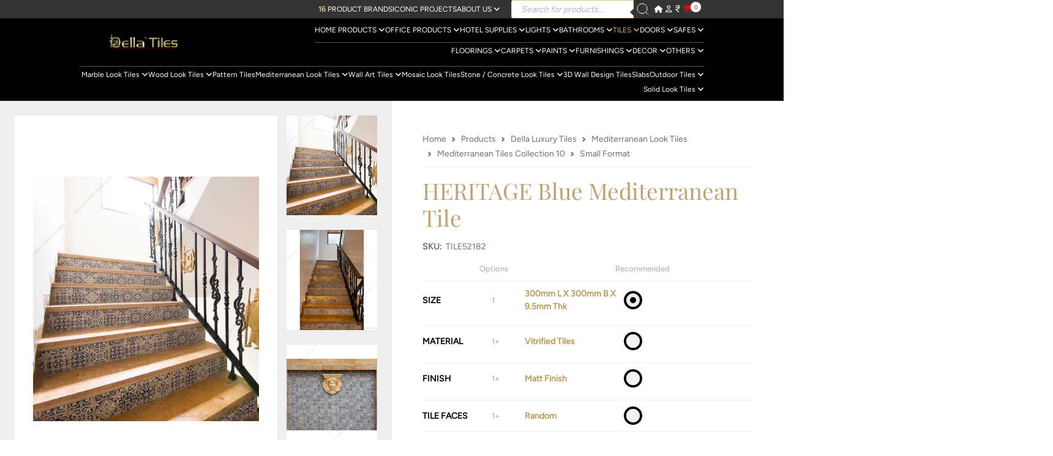

--- FILE ---
content_type: text/html; charset=UTF-8
request_url: https://www.della.in/shop/heritage-blue-mediterranean-tile/
body_size: 42014
content:
<!doctype html>
<html lang="en">
<head>	<style>img:is([sizes="auto" i], [sizes^="auto," i]) { contain-intrinsic-size: 3000px 1500px }</style>
	<!-- Header Assets Start -->
<!-- Header CSS -->
<link rel="stylesheet" href="https://www.della.in/wp-content/themes/dellastore/assets/header/css/global/1_bootstrap.css?v=1756116300" data-location="header">
<link rel="stylesheet" href="https://www.della.in/wp-content/themes/dellastore/assets/header/css/global/2_nprogress.css?v=1756451525" data-location="header">
<link rel="stylesheet" href="https://www.della.in/wp-content/themes/dellastore/assets/header/css/global/animate.css?v=1756116300" data-location="header">
<link rel="stylesheet" href="https://www.della.in/wp-content/themes/dellastore/assets/header/css/global/atrribute-panel.css?v=1762498927" data-location="header">
<link rel="stylesheet" href="https://www.della.in/wp-content/themes/dellastore/assets/header/css/global/collection-grid.css?v=1764415322" data-location="header">
<link rel="stylesheet" href="https://www.della.in/wp-content/themes/dellastore/assets/header/css/global/footer.css?v=1763046798" data-location="header">
<link rel="stylesheet" href="https://www.della.in/wp-content/themes/dellastore/assets/header/css/global/get-quote.css?v=1756380527" data-location="header">
<link rel="stylesheet" href="https://www.della.in/wp-content/themes/dellastore/assets/header/css/global/header.css?v=1765352129" data-location="header">
<link rel="stylesheet" href="https://www.della.in/wp-content/themes/dellastore/assets/header/css/global/jquery.fancybox.min.css?v=1756116300" data-location="header">
<link rel="stylesheet" href="https://www.della.in/wp-content/themes/dellastore/assets/header/css/global/style.css?v=1766986238" data-location="header">
<link rel="stylesheet" href="https://www.della.in/wp-content/themes/dellastore/assets/header/css/global/swiper-bundle.min.css?v=1756116300" data-location="header">
<!-- Header JS -->
<script src="https://www.della.in/wp-content/themes/dellastore/assets/header/js/global/nprogress.js?v=1756451576" data-location="header"></script>
<!-- Header Assets End -->
<!-- Global Configuration -->
        <script>
            
		var ajaxurl = 'https://www.della.in/wp-admin/admin-ajax.php';
        
		var site_url = 'https://www.della.in';
        window.siteConfig = {
            ajaxUrl: 'https://www.della.in/wp-admin/admin-ajax.php',
            siteUrl: 'https://www.della.in',
            themeUrl: 'https://www.della.in/wp-content/themes/dellastore',
            assetsUrl: 'https://www.della.in/wp-content/themes/dellastore/assets',
            currentSection: 'products',
            nonce: '311a66a4fa',
            isLoggedIn: false,
            currentCurrency: '',
            debug: true        };
        
        // Initialize section detection
        document.documentElement.classList.add('section-products');
        
        </script>
        <script type="text/javascript">
/* <![CDATA[ */
window._wpemojiSettings = {"baseUrl":"https:\/\/s.w.org\/images\/core\/emoji\/15.0.3\/72x72\/","ext":".png","svgUrl":"https:\/\/s.w.org\/images\/core\/emoji\/15.0.3\/svg\/","svgExt":".svg","source":{"concatemoji":"https:\/\/www.della.in\/wp-includes\/js\/wp-emoji-release.min.js?ver=6.7.4"}};
/*! This file is auto-generated */
!function(i,n){var o,s,e;function c(e){try{var t={supportTests:e,timestamp:(new Date).valueOf()};sessionStorage.setItem(o,JSON.stringify(t))}catch(e){}}function p(e,t,n){e.clearRect(0,0,e.canvas.width,e.canvas.height),e.fillText(t,0,0);var t=new Uint32Array(e.getImageData(0,0,e.canvas.width,e.canvas.height).data),r=(e.clearRect(0,0,e.canvas.width,e.canvas.height),e.fillText(n,0,0),new Uint32Array(e.getImageData(0,0,e.canvas.width,e.canvas.height).data));return t.every(function(e,t){return e===r[t]})}function u(e,t,n){switch(t){case"flag":return n(e,"\ud83c\udff3\ufe0f\u200d\u26a7\ufe0f","\ud83c\udff3\ufe0f\u200b\u26a7\ufe0f")?!1:!n(e,"\ud83c\uddfa\ud83c\uddf3","\ud83c\uddfa\u200b\ud83c\uddf3")&&!n(e,"\ud83c\udff4\udb40\udc67\udb40\udc62\udb40\udc65\udb40\udc6e\udb40\udc67\udb40\udc7f","\ud83c\udff4\u200b\udb40\udc67\u200b\udb40\udc62\u200b\udb40\udc65\u200b\udb40\udc6e\u200b\udb40\udc67\u200b\udb40\udc7f");case"emoji":return!n(e,"\ud83d\udc26\u200d\u2b1b","\ud83d\udc26\u200b\u2b1b")}return!1}function f(e,t,n){var r="undefined"!=typeof WorkerGlobalScope&&self instanceof WorkerGlobalScope?new OffscreenCanvas(300,150):i.createElement("canvas"),a=r.getContext("2d",{willReadFrequently:!0}),o=(a.textBaseline="top",a.font="600 32px Arial",{});return e.forEach(function(e){o[e]=t(a,e,n)}),o}function t(e){var t=i.createElement("script");t.src=e,t.defer=!0,i.head.appendChild(t)}"undefined"!=typeof Promise&&(o="wpEmojiSettingsSupports",s=["flag","emoji"],n.supports={everything:!0,everythingExceptFlag:!0},e=new Promise(function(e){i.addEventListener("DOMContentLoaded",e,{once:!0})}),new Promise(function(t){var n=function(){try{var e=JSON.parse(sessionStorage.getItem(o));if("object"==typeof e&&"number"==typeof e.timestamp&&(new Date).valueOf()<e.timestamp+604800&&"object"==typeof e.supportTests)return e.supportTests}catch(e){}return null}();if(!n){if("undefined"!=typeof Worker&&"undefined"!=typeof OffscreenCanvas&&"undefined"!=typeof URL&&URL.createObjectURL&&"undefined"!=typeof Blob)try{var e="postMessage("+f.toString()+"("+[JSON.stringify(s),u.toString(),p.toString()].join(",")+"));",r=new Blob([e],{type:"text/javascript"}),a=new Worker(URL.createObjectURL(r),{name:"wpTestEmojiSupports"});return void(a.onmessage=function(e){c(n=e.data),a.terminate(),t(n)})}catch(e){}c(n=f(s,u,p))}t(n)}).then(function(e){for(var t in e)n.supports[t]=e[t],n.supports.everything=n.supports.everything&&n.supports[t],"flag"!==t&&(n.supports.everythingExceptFlag=n.supports.everythingExceptFlag&&n.supports[t]);n.supports.everythingExceptFlag=n.supports.everythingExceptFlag&&!n.supports.flag,n.DOMReady=!1,n.readyCallback=function(){n.DOMReady=!0}}).then(function(){return e}).then(function(){var e;n.supports.everything||(n.readyCallback(),(e=n.source||{}).concatemoji?t(e.concatemoji):e.wpemoji&&e.twemoji&&(t(e.twemoji),t(e.wpemoji)))}))}((window,document),window._wpemojiSettings);
/* ]]> */
</script>
<style id='wp-emoji-styles-inline-css' type='text/css'>

	img.wp-smiley, img.emoji {
		display: inline !important;
		border: none !important;
		box-shadow: none !important;
		height: 1em !important;
		width: 1em !important;
		margin: 0 0.07em !important;
		vertical-align: -0.1em !important;
		background: none !important;
		padding: 0 !important;
	}
</style>
<link rel='stylesheet' id='wp-block-library-css' href='https://www.della.in/wp-includes/css/dist/block-library/style.min.css?ver=6.7.4' type='text/css' media='all' />
<style id='classic-theme-styles-inline-css' type='text/css'>
/*! This file is auto-generated */
.wp-block-button__link{color:#fff;background-color:#32373c;border-radius:9999px;box-shadow:none;text-decoration:none;padding:calc(.667em + 2px) calc(1.333em + 2px);font-size:1.125em}.wp-block-file__button{background:#32373c;color:#fff;text-decoration:none}
</style>
<style id='global-styles-inline-css' type='text/css'>
:root{--wp--preset--aspect-ratio--square: 1;--wp--preset--aspect-ratio--4-3: 4/3;--wp--preset--aspect-ratio--3-4: 3/4;--wp--preset--aspect-ratio--3-2: 3/2;--wp--preset--aspect-ratio--2-3: 2/3;--wp--preset--aspect-ratio--16-9: 16/9;--wp--preset--aspect-ratio--9-16: 9/16;--wp--preset--color--black: #000000;--wp--preset--color--cyan-bluish-gray: #abb8c3;--wp--preset--color--white: #ffffff;--wp--preset--color--pale-pink: #f78da7;--wp--preset--color--vivid-red: #cf2e2e;--wp--preset--color--luminous-vivid-orange: #ff6900;--wp--preset--color--luminous-vivid-amber: #fcb900;--wp--preset--color--light-green-cyan: #7bdcb5;--wp--preset--color--vivid-green-cyan: #00d084;--wp--preset--color--pale-cyan-blue: #8ed1fc;--wp--preset--color--vivid-cyan-blue: #0693e3;--wp--preset--color--vivid-purple: #9b51e0;--wp--preset--gradient--vivid-cyan-blue-to-vivid-purple: linear-gradient(135deg,rgba(6,147,227,1) 0%,rgb(155,81,224) 100%);--wp--preset--gradient--light-green-cyan-to-vivid-green-cyan: linear-gradient(135deg,rgb(122,220,180) 0%,rgb(0,208,130) 100%);--wp--preset--gradient--luminous-vivid-amber-to-luminous-vivid-orange: linear-gradient(135deg,rgba(252,185,0,1) 0%,rgba(255,105,0,1) 100%);--wp--preset--gradient--luminous-vivid-orange-to-vivid-red: linear-gradient(135deg,rgba(255,105,0,1) 0%,rgb(207,46,46) 100%);--wp--preset--gradient--very-light-gray-to-cyan-bluish-gray: linear-gradient(135deg,rgb(238,238,238) 0%,rgb(169,184,195) 100%);--wp--preset--gradient--cool-to-warm-spectrum: linear-gradient(135deg,rgb(74,234,220) 0%,rgb(151,120,209) 20%,rgb(207,42,186) 40%,rgb(238,44,130) 60%,rgb(251,105,98) 80%,rgb(254,248,76) 100%);--wp--preset--gradient--blush-light-purple: linear-gradient(135deg,rgb(255,206,236) 0%,rgb(152,150,240) 100%);--wp--preset--gradient--blush-bordeaux: linear-gradient(135deg,rgb(254,205,165) 0%,rgb(254,45,45) 50%,rgb(107,0,62) 100%);--wp--preset--gradient--luminous-dusk: linear-gradient(135deg,rgb(255,203,112) 0%,rgb(199,81,192) 50%,rgb(65,88,208) 100%);--wp--preset--gradient--pale-ocean: linear-gradient(135deg,rgb(255,245,203) 0%,rgb(182,227,212) 50%,rgb(51,167,181) 100%);--wp--preset--gradient--electric-grass: linear-gradient(135deg,rgb(202,248,128) 0%,rgb(113,206,126) 100%);--wp--preset--gradient--midnight: linear-gradient(135deg,rgb(2,3,129) 0%,rgb(40,116,252) 100%);--wp--preset--font-size--small: 13px;--wp--preset--font-size--medium: 20px;--wp--preset--font-size--large: 36px;--wp--preset--font-size--x-large: 42px;--wp--preset--font-family--inter: "Inter", sans-serif;--wp--preset--font-family--cardo: Cardo;--wp--preset--spacing--20: 0.44rem;--wp--preset--spacing--30: 0.67rem;--wp--preset--spacing--40: 1rem;--wp--preset--spacing--50: 1.5rem;--wp--preset--spacing--60: 2.25rem;--wp--preset--spacing--70: 3.38rem;--wp--preset--spacing--80: 5.06rem;--wp--preset--shadow--natural: 6px 6px 9px rgba(0, 0, 0, 0.2);--wp--preset--shadow--deep: 12px 12px 50px rgba(0, 0, 0, 0.4);--wp--preset--shadow--sharp: 6px 6px 0px rgba(0, 0, 0, 0.2);--wp--preset--shadow--outlined: 6px 6px 0px -3px rgba(255, 255, 255, 1), 6px 6px rgba(0, 0, 0, 1);--wp--preset--shadow--crisp: 6px 6px 0px rgba(0, 0, 0, 1);}:where(.is-layout-flex){gap: 0.5em;}:where(.is-layout-grid){gap: 0.5em;}body .is-layout-flex{display: flex;}.is-layout-flex{flex-wrap: wrap;align-items: center;}.is-layout-flex > :is(*, div){margin: 0;}body .is-layout-grid{display: grid;}.is-layout-grid > :is(*, div){margin: 0;}:where(.wp-block-columns.is-layout-flex){gap: 2em;}:where(.wp-block-columns.is-layout-grid){gap: 2em;}:where(.wp-block-post-template.is-layout-flex){gap: 1.25em;}:where(.wp-block-post-template.is-layout-grid){gap: 1.25em;}.has-black-color{color: var(--wp--preset--color--black) !important;}.has-cyan-bluish-gray-color{color: var(--wp--preset--color--cyan-bluish-gray) !important;}.has-white-color{color: var(--wp--preset--color--white) !important;}.has-pale-pink-color{color: var(--wp--preset--color--pale-pink) !important;}.has-vivid-red-color{color: var(--wp--preset--color--vivid-red) !important;}.has-luminous-vivid-orange-color{color: var(--wp--preset--color--luminous-vivid-orange) !important;}.has-luminous-vivid-amber-color{color: var(--wp--preset--color--luminous-vivid-amber) !important;}.has-light-green-cyan-color{color: var(--wp--preset--color--light-green-cyan) !important;}.has-vivid-green-cyan-color{color: var(--wp--preset--color--vivid-green-cyan) !important;}.has-pale-cyan-blue-color{color: var(--wp--preset--color--pale-cyan-blue) !important;}.has-vivid-cyan-blue-color{color: var(--wp--preset--color--vivid-cyan-blue) !important;}.has-vivid-purple-color{color: var(--wp--preset--color--vivid-purple) !important;}.has-black-background-color{background-color: var(--wp--preset--color--black) !important;}.has-cyan-bluish-gray-background-color{background-color: var(--wp--preset--color--cyan-bluish-gray) !important;}.has-white-background-color{background-color: var(--wp--preset--color--white) !important;}.has-pale-pink-background-color{background-color: var(--wp--preset--color--pale-pink) !important;}.has-vivid-red-background-color{background-color: var(--wp--preset--color--vivid-red) !important;}.has-luminous-vivid-orange-background-color{background-color: var(--wp--preset--color--luminous-vivid-orange) !important;}.has-luminous-vivid-amber-background-color{background-color: var(--wp--preset--color--luminous-vivid-amber) !important;}.has-light-green-cyan-background-color{background-color: var(--wp--preset--color--light-green-cyan) !important;}.has-vivid-green-cyan-background-color{background-color: var(--wp--preset--color--vivid-green-cyan) !important;}.has-pale-cyan-blue-background-color{background-color: var(--wp--preset--color--pale-cyan-blue) !important;}.has-vivid-cyan-blue-background-color{background-color: var(--wp--preset--color--vivid-cyan-blue) !important;}.has-vivid-purple-background-color{background-color: var(--wp--preset--color--vivid-purple) !important;}.has-black-border-color{border-color: var(--wp--preset--color--black) !important;}.has-cyan-bluish-gray-border-color{border-color: var(--wp--preset--color--cyan-bluish-gray) !important;}.has-white-border-color{border-color: var(--wp--preset--color--white) !important;}.has-pale-pink-border-color{border-color: var(--wp--preset--color--pale-pink) !important;}.has-vivid-red-border-color{border-color: var(--wp--preset--color--vivid-red) !important;}.has-luminous-vivid-orange-border-color{border-color: var(--wp--preset--color--luminous-vivid-orange) !important;}.has-luminous-vivid-amber-border-color{border-color: var(--wp--preset--color--luminous-vivid-amber) !important;}.has-light-green-cyan-border-color{border-color: var(--wp--preset--color--light-green-cyan) !important;}.has-vivid-green-cyan-border-color{border-color: var(--wp--preset--color--vivid-green-cyan) !important;}.has-pale-cyan-blue-border-color{border-color: var(--wp--preset--color--pale-cyan-blue) !important;}.has-vivid-cyan-blue-border-color{border-color: var(--wp--preset--color--vivid-cyan-blue) !important;}.has-vivid-purple-border-color{border-color: var(--wp--preset--color--vivid-purple) !important;}.has-vivid-cyan-blue-to-vivid-purple-gradient-background{background: var(--wp--preset--gradient--vivid-cyan-blue-to-vivid-purple) !important;}.has-light-green-cyan-to-vivid-green-cyan-gradient-background{background: var(--wp--preset--gradient--light-green-cyan-to-vivid-green-cyan) !important;}.has-luminous-vivid-amber-to-luminous-vivid-orange-gradient-background{background: var(--wp--preset--gradient--luminous-vivid-amber-to-luminous-vivid-orange) !important;}.has-luminous-vivid-orange-to-vivid-red-gradient-background{background: var(--wp--preset--gradient--luminous-vivid-orange-to-vivid-red) !important;}.has-very-light-gray-to-cyan-bluish-gray-gradient-background{background: var(--wp--preset--gradient--very-light-gray-to-cyan-bluish-gray) !important;}.has-cool-to-warm-spectrum-gradient-background{background: var(--wp--preset--gradient--cool-to-warm-spectrum) !important;}.has-blush-light-purple-gradient-background{background: var(--wp--preset--gradient--blush-light-purple) !important;}.has-blush-bordeaux-gradient-background{background: var(--wp--preset--gradient--blush-bordeaux) !important;}.has-luminous-dusk-gradient-background{background: var(--wp--preset--gradient--luminous-dusk) !important;}.has-pale-ocean-gradient-background{background: var(--wp--preset--gradient--pale-ocean) !important;}.has-electric-grass-gradient-background{background: var(--wp--preset--gradient--electric-grass) !important;}.has-midnight-gradient-background{background: var(--wp--preset--gradient--midnight) !important;}.has-small-font-size{font-size: var(--wp--preset--font-size--small) !important;}.has-medium-font-size{font-size: var(--wp--preset--font-size--medium) !important;}.has-large-font-size{font-size: var(--wp--preset--font-size--large) !important;}.has-x-large-font-size{font-size: var(--wp--preset--font-size--x-large) !important;}
:where(.wp-block-post-template.is-layout-flex){gap: 1.25em;}:where(.wp-block-post-template.is-layout-grid){gap: 1.25em;}
:where(.wp-block-columns.is-layout-flex){gap: 2em;}:where(.wp-block-columns.is-layout-grid){gap: 2em;}
:root :where(.wp-block-pullquote){font-size: 1.5em;line-height: 1.6;}
</style>
<link rel='stylesheet' id='contact-form-7-css' href='https://www.della.in/wp-content/plugins/contact-form-7/includes/css/styles.css?ver=6.0.3' type='text/css' media='all' />
<style id='contact-form-7-inline-css' type='text/css'>
.wpcf7 .wpcf7-recaptcha iframe {margin-bottom: 0;}.wpcf7 .wpcf7-recaptcha[data-align="center"] > div {margin: 0 auto;}.wpcf7 .wpcf7-recaptcha[data-align="right"] > div {margin: 0 0 0 auto;}
</style>
<link rel='stylesheet' id='woocommerce-layout-css' href='https://www.della.in/wp-content/plugins/woocommerce/assets/css/woocommerce-layout.css?ver=9.6.3' type='text/css' media='all' />
<link rel='stylesheet' id='woocommerce-smallscreen-css' href='https://www.della.in/wp-content/plugins/woocommerce/assets/css/woocommerce-smallscreen.css?ver=9.6.3' type='text/css' media='only screen and (max-width: 768px)' />
<link rel='stylesheet' id='woocommerce-general-css' href='https://www.della.in/wp-content/plugins/woocommerce/assets/css/woocommerce.css?ver=9.6.3' type='text/css' media='all' />
<style id='woocommerce-inline-inline-css' type='text/css'>
.woocommerce form .form-row .required { visibility: visible; }
</style>
<link rel='stylesheet' id='brands-styles-css' href='https://www.della.in/wp-content/plugins/woocommerce/assets/css/brands.css?ver=9.6.3' type='text/css' media='all' />
<link rel='stylesheet' id='dgwt-wcas-style-css' href='https://www.della.in/wp-content/plugins/ajax-search-for-woocommerce/assets/css/style.min.css?ver=1.30.0' type='text/css' media='all' />
<link rel='stylesheet' id='xoo-wsc-fonts-css' href='https://www.della.in/wp-content/plugins/side-cart-woocommerce/assets/css/xoo-wsc-fonts.css?ver=2.6.0' type='text/css' media='all' />
<link rel='stylesheet' id='xoo-wsc-style-css' href='https://www.della.in/wp-content/plugins/side-cart-woocommerce/assets/css/xoo-wsc-style.css?ver=2.6.0' type='text/css' media='all' />
<style id='xoo-wsc-style-inline-css' type='text/css'>




.xoo-wsc-ft-buttons-cont a.xoo-wsc-ft-btn, .xoo-wsc-container .xoo-wsc-btn {
	background-color: #000000;
	color: #ffffff;
	border: 2px solid #ffffff;
	padding: 10px 20px;
}

.xoo-wsc-ft-buttons-cont a.xoo-wsc-ft-btn:hover, .xoo-wsc-container .xoo-wsc-btn:hover {
	background-color: #ffffff;
	color: #000000;
	border: 2px solid #000000;
}

 

.xoo-wsc-footer{
	background-color: #ffffff;
	color: #000000;
	padding: 10px 20px;
	box-shadow: 0 -1px 10px #0000001a;
}

.xoo-wsc-footer, .xoo-wsc-footer a, .xoo-wsc-footer .amount{
	font-size: 18px;
}

.xoo-wsc-btn .amount{
	color: #ffffff}

.xoo-wsc-btn:hover .amount{
	color: #000000;
}

.xoo-wsc-ft-buttons-cont{
	grid-template-columns: auto;
}

.xoo-wsc-basket{
	bottom: 12px;
	right: 1px;
	background-color: #ffffff;
	color: #000000;
	box-shadow: 0px 0px 15px 2px #0000001a;
	border-radius: 50%;
	display: none;
	width: 60px;
	height: 60px;
}


@media only screen and (max-width: 600px) {
	.xoo-wsc-basket, .xoo-wsc-basket[style*='block']  {
		display: none!important;
	}
}


.xoo-wsc-bki{
	font-size: 30px}

.xoo-wsc-items-count{
	top: -12px;
	left: -12px;
}

.xoo-wsc-items-count{
	background-color: #000000;
	color: #ffffff;
}

.xoo-wsc-container, .xoo-wsc-slider{
	max-width: 500px;
	right: -500px;
	top: 0;bottom: 0;
	bottom: 0;
	font-family: }


.xoo-wsc-cart-active .xoo-wsc-container, .xoo-wsc-slider-active .xoo-wsc-slider{
	right: 0;
}


.xoo-wsc-container {
    overflow: auto;
}

.xoo-wsc-body{
	overflow: unset;
	flex-grow: 0;
}
.xoo-wsc-footer{
	flex-grow: 1;
}


.xoo-wsc-cart-active .xoo-wsc-basket{
	right: 500px;
}

.xoo-wsc-slider{
	right: -500px;
}

span.xoo-wsch-close {
    font-size: 16px;
    right: 10px;
}

.xoo-wsch-top{
	justify-content: center;
}

.xoo-wsch-text{
	font-size: 20px;
}

.xoo-wsc-header{
	color: #000000;
	background-color: #ffffff;
	border-bottom: 2px solid #eee;
}


.xoo-wsc-body{
	background-color: #f8f9fa;
}

.xoo-wsc-body, .xoo-wsc-body span.amount, .xoo-wsc-body a{
	font-size: 16px;
	color: #000000;
}

.xoo-wsc-product{
	padding: 10px 15px;
	margin: 10px 15px;
	border-radius: 5px;
	box-shadow: 0 2px 2px #00000005;
	background-color: #ffffff;
}

.xoo-wsc-img-col{
	width: 28%;
}
.xoo-wsc-sum-col{
	width: 72%;
}

.xoo-wsc-sum-col{
	justify-content: center;
}


/** Shortcode **/
.xoo-wsc-sc-count{
	background-color: #000000;
	color: #ffffff;
}

.xoo-wsc-sc-bki{
	font-size: 28px;
	color: 28;
}
.xoo-wsc-sc-cont{
	color: #000000;
}

.added_to_cart{
	display: none!important;
}

.xoo-wsc-product dl.variation {
	display: block;
}
</style>
<script type="text/javascript">
            window._nslDOMReady = function (callback) {
                if ( document.readyState === "complete" || document.readyState === "interactive" ) {
                    callback();
                } else {
                    document.addEventListener( "DOMContentLoaded", callback );
                }
            };
            </script><script type="text/javascript" src="https://www.della.in/wp-includes/js/jquery/jquery.min.js?ver=3.7.1" id="jquery-core-js"></script>
<script type="text/javascript" src="https://www.della.in/wp-includes/js/jquery/jquery-migrate.min.js?ver=3.4.1" id="jquery-migrate-js"></script>
<script type="text/javascript" src="https://www.della.in/wp-content/plugins/woocommerce/assets/js/jquery-blockui/jquery.blockUI.min.js?ver=2.7.0-wc.9.6.3" id="jquery-blockui-js" defer="defer" data-wp-strategy="defer"></script>
<script type="text/javascript" id="wc-add-to-cart-js-extra">
/* <![CDATA[ */
var wc_add_to_cart_params = {"ajax_url":"\/wp-admin\/admin-ajax.php","wc_ajax_url":"\/?wc-ajax=%%endpoint%%","i18n_view_cart":"View cart","cart_url":"https:\/\/www.della.in\/cart\/","is_cart":"","cart_redirect_after_add":"no"};
/* ]]> */
</script>
<script type="text/javascript" src="https://www.della.in/wp-content/plugins/woocommerce/assets/js/frontend/add-to-cart.min.js?ver=9.6.3" id="wc-add-to-cart-js" defer="defer" data-wp-strategy="defer"></script>
<script type="text/javascript" id="wc-single-product-js-extra">
/* <![CDATA[ */
var wc_single_product_params = {"i18n_required_rating_text":"Please select a rating","i18n_product_gallery_trigger_text":"View full-screen image gallery","review_rating_required":"yes","flexslider":{"rtl":false,"animation":"slide","smoothHeight":true,"directionNav":false,"controlNav":"thumbnails","slideshow":false,"animationSpeed":500,"animationLoop":false,"allowOneSlide":false},"zoom_enabled":"","zoom_options":[],"photoswipe_enabled":"","photoswipe_options":{"shareEl":false,"closeOnScroll":false,"history":false,"hideAnimationDuration":0,"showAnimationDuration":0},"flexslider_enabled":""};
/* ]]> */
</script>
<script type="text/javascript" src="https://www.della.in/wp-content/plugins/woocommerce/assets/js/frontend/single-product.min.js?ver=9.6.3" id="wc-single-product-js" defer="defer" data-wp-strategy="defer"></script>
<script type="text/javascript" src="https://www.della.in/wp-content/plugins/woocommerce/assets/js/js-cookie/js.cookie.min.js?ver=2.1.4-wc.9.6.3" id="js-cookie-js" defer="defer" data-wp-strategy="defer"></script>
<script type="text/javascript" id="woocommerce-js-extra">
/* <![CDATA[ */
var woocommerce_params = {"ajax_url":"\/wp-admin\/admin-ajax.php","wc_ajax_url":"\/?wc-ajax=%%endpoint%%"};
/* ]]> */
</script>
<script type="text/javascript" src="https://www.della.in/wp-content/plugins/woocommerce/assets/js/frontend/woocommerce.min.js?ver=9.6.3" id="woocommerce-js" defer="defer" data-wp-strategy="defer"></script>
<meta name="generator" content="WordPress 6.7.4" />
<meta name="generator" content="WooCommerce 9.6.3" />
<link rel='shortlink' href='https://www.della.in/?p=499048' />
<link rel="alternate" title="oEmbed (JSON)" type="application/json+oembed" href="https://www.della.in/wp-json/oembed/1.0/embed?url=https%3A%2F%2Fwww.della.in%2Fshop%2Fheritage-blue-mediterranean-tile%2F" />
<link rel="alternate" title="oEmbed (XML)" type="text/xml+oembed" href="https://www.della.in/wp-json/oembed/1.0/embed?url=https%3A%2F%2Fwww.della.in%2Fshop%2Fheritage-blue-mediterranean-tile%2F&#038;format=xml" />
		<style>
			.dgwt-wcas-ico-magnifier,.dgwt-wcas-ico-magnifier-handler{max-width:20px}.dgwt-wcas-search-wrapp{max-width:300px}.dgwt-wcas-search-wrapp .dgwt-wcas-sf-wrapp input[type=search].dgwt-wcas-search-input,.dgwt-wcas-search-wrapp .dgwt-wcas-sf-wrapp input[type=search].dgwt-wcas-search-input:hover,.dgwt-wcas-search-wrapp .dgwt-wcas-sf-wrapp input[type=search].dgwt-wcas-search-input:focus{color:#0a0607;border-color:#d8c290}.dgwt-wcas-sf-wrapp input[type=search].dgwt-wcas-search-input::placeholder{color:#0a0607;opacity:.3}.dgwt-wcas-sf-wrapp input[type=search].dgwt-wcas-search-input::-webkit-input-placeholder{color:#0a0607;opacity:.3}.dgwt-wcas-sf-wrapp input[type=search].dgwt-wcas-search-input:-moz-placeholder{color:#0a0607;opacity:.3}.dgwt-wcas-sf-wrapp input[type=search].dgwt-wcas-search-input::-moz-placeholder{color:#0a0607;opacity:.3}.dgwt-wcas-sf-wrapp input[type=search].dgwt-wcas-search-input:-ms-input-placeholder{color:#0a0607}.dgwt-wcas-no-submit.dgwt-wcas-search-wrapp .dgwt-wcas-ico-magnifier path,.dgwt-wcas-search-wrapp .dgwt-wcas-close path{fill:#0a0607}.dgwt-wcas-loader-circular-path{stroke:#0a0607}.dgwt-wcas-preloader{opacity:.6}.dgwt-wcas-search-icon{color:#fff}.dgwt-wcas-search-icon path{fill:#fff}		</style>
			<noscript><style>.woocommerce-product-gallery{ opacity: 1 !important; }</style></noscript>
	<style class='wp-fonts-local' type='text/css'>
@font-face{font-family:Inter;font-style:normal;font-weight:300 900;font-display:fallback;src:url('https://www.della.in/wp-content/plugins/woocommerce/assets/fonts/Inter-VariableFont_slnt,wght.woff2') format('woff2');font-stretch:normal;}
@font-face{font-family:Cardo;font-style:normal;font-weight:400;font-display:fallback;src:url('https://www.della.in/wp-content/plugins/woocommerce/assets/fonts/cardo_normal_400.woff2') format('woff2');}
</style>
<link rel="icon" href="https://www.della.in/wp-content/uploads/2018/01/favicon.png" sizes="32x32" />
<link rel="icon" href="https://www.della.in/wp-content/uploads/2018/01/favicon.png" sizes="192x192" />
<link rel="apple-touch-icon" href="https://www.della.in/wp-content/uploads/2018/01/favicon.png" />
<meta name="msapplication-TileImage" content="https://www.della.in/wp-content/uploads/2018/01/favicon.png" />
<style type="text/css">div.nsl-container[data-align="left"] {
    text-align: left;
}

div.nsl-container[data-align="center"] {
    text-align: center;
}

div.nsl-container[data-align="right"] {
    text-align: right;
}


div.nsl-container div.nsl-container-buttons a[data-plugin="nsl"] {
    text-decoration: none;
    box-shadow: none;
    border: 0;
}

div.nsl-container .nsl-container-buttons {
    display: flex;
    padding: 5px 0;
}

div.nsl-container.nsl-container-block .nsl-container-buttons {
    display: inline-grid;
    grid-template-columns: minmax(145px, auto);
}

div.nsl-container-block-fullwidth .nsl-container-buttons {
    flex-flow: column;
    align-items: center;
}

div.nsl-container-block-fullwidth .nsl-container-buttons a,
div.nsl-container-block .nsl-container-buttons a {
    flex: 1 1 auto;
    display: block;
    margin: 5px 0;
    width: 100%;
}

div.nsl-container-inline {
    margin: -5px;
    text-align: left;
}

div.nsl-container-inline .nsl-container-buttons {
    justify-content: center;
    flex-wrap: wrap;
}

div.nsl-container-inline .nsl-container-buttons a {
    margin: 5px;
    display: inline-block;
}

div.nsl-container-grid .nsl-container-buttons {
    flex-flow: row;
    align-items: center;
    flex-wrap: wrap;
}

div.nsl-container-grid .nsl-container-buttons a {
    flex: 1 1 auto;
    display: block;
    margin: 5px;
    max-width: 280px;
    width: 100%;
}

@media only screen and (min-width: 650px) {
    div.nsl-container-grid .nsl-container-buttons a {
        width: auto;
    }
}

div.nsl-container .nsl-button {
    cursor: pointer;
    vertical-align: top;
    border-radius: 4px;
}

div.nsl-container .nsl-button-default {
    color: #fff;
    display: flex;
}

div.nsl-container .nsl-button-icon {
    display: inline-block;
}

div.nsl-container .nsl-button-svg-container {
    flex: 0 0 auto;
    padding: 8px;
    display: flex;
    align-items: center;
}

div.nsl-container svg {
    height: 24px;
    width: 24px;
    vertical-align: top;
}

div.nsl-container .nsl-button-default div.nsl-button-label-container {
    margin: 0 24px 0 12px;
    padding: 10px 0;
    font-family: Helvetica, Arial, sans-serif;
    font-size: 16px;
    line-height: 20px;
    letter-spacing: .25px;
    overflow: hidden;
    text-align: center;
    text-overflow: clip;
    white-space: nowrap;
    flex: 1 1 auto;
    -webkit-font-smoothing: antialiased;
    -moz-osx-font-smoothing: grayscale;
    text-transform: none;
    display: inline-block;
}

div.nsl-container .nsl-button-google[data-skin="dark"] .nsl-button-svg-container {
    margin: 1px;
    padding: 7px;
    border-radius: 3px;
    background: #fff;
}

div.nsl-container .nsl-button-google[data-skin="light"] {
    border-radius: 1px;
    box-shadow: 0 1px 5px 0 rgba(0, 0, 0, .25);
    color: RGBA(0, 0, 0, 0.54);
}

div.nsl-container .nsl-button-apple .nsl-button-svg-container {
    padding: 0 6px;
}

div.nsl-container .nsl-button-apple .nsl-button-svg-container svg {
    height: 40px;
    width: auto;
}

div.nsl-container .nsl-button-apple[data-skin="light"] {
    color: #000;
    box-shadow: 0 0 0 1px #000;
}

div.nsl-container .nsl-button-facebook[data-skin="white"] {
    color: #000;
    box-shadow: inset 0 0 0 1px #000;
}

div.nsl-container .nsl-button-facebook[data-skin="light"] {
    color: #1877F2;
    box-shadow: inset 0 0 0 1px #1877F2;
}

div.nsl-container .nsl-button-spotify[data-skin="white"] {
    color: #191414;
    box-shadow: inset 0 0 0 1px #191414;
}

div.nsl-container .nsl-button-apple div.nsl-button-label-container {
    font-size: 17px;
    font-family: -apple-system, BlinkMacSystemFont, "Segoe UI", Roboto, Helvetica, Arial, sans-serif, "Apple Color Emoji", "Segoe UI Emoji", "Segoe UI Symbol";
}

div.nsl-container .nsl-button-slack div.nsl-button-label-container {
    font-size: 17px;
    font-family: -apple-system, BlinkMacSystemFont, "Segoe UI", Roboto, Helvetica, Arial, sans-serif, "Apple Color Emoji", "Segoe UI Emoji", "Segoe UI Symbol";
}

div.nsl-container .nsl-button-slack[data-skin="light"] {
    color: #000000;
    box-shadow: inset 0 0 0 1px #DDDDDD;
}

div.nsl-container .nsl-button-tiktok[data-skin="light"] {
    color: #161823;
    box-shadow: 0 0 0 1px rgba(22, 24, 35, 0.12);
}


div.nsl-container .nsl-button-kakao {
    color: rgba(0, 0, 0, 0.85);
}

.nsl-clear {
    clear: both;
}

.nsl-container {
    clear: both;
}

.nsl-disabled-provider .nsl-button {
    filter: grayscale(1);
    opacity: 0.8;
}

/*Button align start*/

div.nsl-container-inline[data-align="left"] .nsl-container-buttons {
    justify-content: flex-start;
}

div.nsl-container-inline[data-align="center"] .nsl-container-buttons {
    justify-content: center;
}

div.nsl-container-inline[data-align="right"] .nsl-container-buttons {
    justify-content: flex-end;
}


div.nsl-container-grid[data-align="left"] .nsl-container-buttons {
    justify-content: flex-start;
}

div.nsl-container-grid[data-align="center"] .nsl-container-buttons {
    justify-content: center;
}

div.nsl-container-grid[data-align="right"] .nsl-container-buttons {
    justify-content: flex-end;
}

div.nsl-container-grid[data-align="space-around"] .nsl-container-buttons {
    justify-content: space-around;
}

div.nsl-container-grid[data-align="space-between"] .nsl-container-buttons {
    justify-content: space-between;
}

/* Button align end*/

/* Redirect */

#nsl-redirect-overlay {
    display: flex;
    flex-direction: column;
    justify-content: center;
    align-items: center;
    position: fixed;
    z-index: 1000000;
    left: 0;
    top: 0;
    width: 100%;
    height: 100%;
    backdrop-filter: blur(1px);
    background-color: RGBA(0, 0, 0, .32);;
}

#nsl-redirect-overlay-container {
    display: flex;
    flex-direction: column;
    justify-content: center;
    align-items: center;
    background-color: white;
    padding: 30px;
    border-radius: 10px;
}

#nsl-redirect-overlay-spinner {
    content: '';
    display: block;
    margin: 20px;
    border: 9px solid RGBA(0, 0, 0, .6);
    border-top: 9px solid #fff;
    border-radius: 50%;
    box-shadow: inset 0 0 0 1px RGBA(0, 0, 0, .6), 0 0 0 1px RGBA(0, 0, 0, .6);
    width: 40px;
    height: 40px;
    animation: nsl-loader-spin 2s linear infinite;
}

@keyframes nsl-loader-spin {
    0% {
        transform: rotate(0deg)
    }
    to {
        transform: rotate(360deg)
    }
}

#nsl-redirect-overlay-title {
    font-family: -apple-system, BlinkMacSystemFont, "Segoe UI", Roboto, Oxygen-Sans, Ubuntu, Cantarell, "Helvetica Neue", sans-serif;
    font-size: 18px;
    font-weight: bold;
    color: #3C434A;
}

#nsl-redirect-overlay-text {
    font-family: -apple-system, BlinkMacSystemFont, "Segoe UI", Roboto, Oxygen-Sans, Ubuntu, Cantarell, "Helvetica Neue", sans-serif;
    text-align: center;
    font-size: 14px;
    color: #3C434A;
}

/* Redirect END*/</style><style type="text/css">/* Notice fallback */
#nsl-notices-fallback {
    position: fixed;
    right: 10px;
    top: 10px;
    z-index: 10000;
}

.admin-bar #nsl-notices-fallback {
    top: 42px;
}

#nsl-notices-fallback > div {
    position: relative;
    background: #fff;
    border-left: 4px solid #fff;
    box-shadow: 0 1px 1px 0 rgba(0, 0, 0, .1);
    margin: 5px 15px 2px;
    padding: 1px 20px;
}

#nsl-notices-fallback > div.error {
    display: block;
    border-left-color: #dc3232;
}

#nsl-notices-fallback > div.updated {
    display: block;
    border-left-color: #46b450;
}

#nsl-notices-fallback p {
    margin: .5em 0;
    padding: 2px;
}

#nsl-notices-fallback > div:after {
    position: absolute;
    right: 5px;
    top: 5px;
    content: '\00d7';
    display: block;
    height: 16px;
    width: 16px;
    line-height: 16px;
    text-align: center;
    font-size: 20px;
    cursor: pointer;
}</style>		<style type="text/css" id="wp-custom-css">
			label.error {
    color: #ff0000a8;
    font-size: 16px;
}
.inner-page.listing-page-breadcrumbs.tax-product_cat header .common-container{
	height: auto;
}
.inner-page.listing-page-breadcrumbs.tax-product_cat header .readmore:hover {
    padding-left: 0px;
}
.inner-page.listing-page-breadcrumbs.tax-product_cat header .readmore::before {
    height: 1px;
    top: auto;
}
.sticky-nav-new {
	position: fixed !important;
	top: 92px;
	width: 100%;
	background-color: #000000 !important;
/* z-index: 999 !important; */
	overflow: hidden;
}
.header .menu > ul > li.menu-item-has-children .sub-menu h6 {
    text-align: left !important;
}
.header .menu > ul > li.menu-item-has-children:hover .sub-menu h6 {
    text-align: left !important;
}
.tax-product_cat .header .menu > ul > li .single-column-menu {
/*     padding-top: 32px !important; */
}
.tax-product_cat .header .menu > ul > li.menu-item-has-children:hover .sub-menu {
/*     padding-top: 30px !important; */
}
.tax-product_cat .header .menu > ul > li .sub-menu{
	    transition: all 0.4s ease; 
	    transition-delay: 0.4s;
}
#bannerbottomslider.bannerbottomslider-new .swiper-slide .catBoxPix h2 {
    font-weight: 500;
    font-size: 13px;
    bottom: 0px;
}
#bannerbottomslider.bannerbottomslider-new .swiper-slide:nth-child(even) {
    background-image: url(/wp-content/themes/dellastore/assets/images/bg-category.png) !important;
}
#bannerbottomslider.bannerbottomslider-new .swiper-slide {
    height: 100%;
    margin-bottom: -3px;
    padding-bottom: 1%;
}

@media screen and (max-width: 1025px) {
	.sticky-nav-new {
		top: 100px;
		    z-index: 999;
	}
}
@media (min-width: 320px) and (max-width: 768px){
.header .logo {
    top: 20px !important;
}
}		</style>
		
    <meta charset="utf-8">
    <meta http-equiv="Content-Language" content="en">
    <meta http-equiv="X-UA-Compatible" content="IE=edge">
    <meta name="google" content="notranslate">
	<meta name="viewport" content="width=device-width, initial-scale=1.0, maximum-scale=1.0, user-scalable=no">

    
    <!-- <link rel="canonical" href=""> --> <!-- Canonical  we can use this way also-->
    <link rel="canonical" href="https://www.della.in/shop/heritage-blue-mediterranean-tile/"> 
    <link rel="icon" href="https://www.della.in/wp-content/themes/dellastore/favicon.ico" type="image/x-icon">
    <meta name="ahrefs-site-verification" content="a81a62984ddb9b585680c189ce90dbb26ed2e82287b7d9102faf502ddac6f5c8">
    <meta name="msvalidate.01" content="3447057DC99721807F361CB951127698" />

    <title>Heritage Blue Mediterranean Tile - Small Format - Mediterranean Tiles Collection 10 - Mediterranean Look Tiles | Della Luxury Tiles</title>
    <meta name="description" content="Pin to Piano of Iconic Product Collections &amp; Luxury Projects for Home, Offices &amp; Hotels. Designed, manufactured &amp; built using the finest quality of materials &amp; craftsmanship" />
	<meta name="keywords" content="Heritage Blue Mediterranean Tile - Small Format - Mediterranean Tiles Collection 10 - Mediterranean Look Tiles | Della Luxury Tiles" />
	<meta name="author" content="Della Luxury Products" />
    
    <!-- Hotjar Tracking Code for Della Luxury Products -->
    <script>
        (function(h, o, t, j, a, r) {
            h.hj = h.hj || function() {
                (h.hj.q = h.hj.q || []).push(arguments)
            };
            h._hjSettings = {
                hjid: 5353795,
                hjsv: 6
            };
            a = o.getElementsByTagName('head')[0];
            r = o.createElement('script');
            r.async = 1;
            r.src = t + h._hjSettings.hjid + j + h._hjSettings.hjsv;
            a.appendChild(r);
        })(window, document, 'https://static.hotjar.com/c/hotjar-', '.js?sv=');
    </script>
    
            <!-- OG Tags -->
        <meta property="og:type" content="article" />
        <meta property="og:title" content="Heritage Blue Mediterranean Tile - Small Format - Mediterranean Tiles Collection 10 - Mediterranean Look Tiles | Della Luxury Tiles" />
        <meta property="og:description" content="Pin to Piano of Iconic Product Collections &amp; Luxury Projects for Home, Offices &amp; Hotels. Designed, manufactured &amp; built using the finest quality of materials &amp; craftsmanship" />
        <meta property="og:url" content="https://www.della.in/shop/heritage-blue-mediterranean-tile/" />
        <meta property="og:site_name" content="Della Luxury Products" />
        <meta property="og:image" content="https://www.della.in/wp-content/uploads/2023/11/TILE52182_49009-e1736580551224.jpg" />
        <meta property="og:image:secure_url" content="https://www.della.in/wp-content/uploads/2023/11/TILE52182_49009-e1736580551224.jpg" />
        <meta property="og:image:width" content="600" />
        <meta property="og:image:height" content="600" />

        <!-- Twitter -->
        <meta name="twitter:card" content="summary_large_image">
        <meta name="twitter:title" content="Heritage Blue Mediterranean Tile - Small Format - Mediterranean Tiles Collection 10 - Mediterranean Look Tiles | Della Luxury Tiles">
        <meta name="twitter:description" content="Pin to Piano of Iconic Product Collections &amp; Luxury Projects for Home, Offices &amp; Hotels. Designed, manufactured &amp; built using the finest quality of materials&hellip;">
        <meta name="twitter:image" content="https://www.della.in/wp-content/uploads/2023/11/TILE52182_49009-e1736580551224.jpg">
        <meta name="twitter:url" content="https://www.della.in/shop/heritage-blue-mediterranean-tile/">

        <meta name='robots' content='index, follow, max-image-preview:large, max-snippet:-1, max-video-preview:-1' />
        <!-- Meta Pixel Code -->
        <script>
            ! function (f, b, e, v, n, t, s) {
                if (f.fbq) return;
                n = f.fbq = function () {
                    n.callMethod ?
                        n.callMethod.apply(n, arguments) : n.queue.push(arguments)
                };
                if (!f._fbq) f._fbq = n;
                n.push = n;
                n.loaded = !0;
                n.version = '2.0';
                n.queue = [];
                t = b.createElement(e);
                t.async = !0;
                t.src = v;
                s = b.getElementsByTagName(e)[0];
                s.parentNode.insertBefore(t, s)
            }(window, document, 'script',
                'https://connect.facebook.net/en_US/fbevents.js');
            fbq('init', '7958313290863758');
            fbq('init', '1771215443617540');
            fbq('track', 'PageView');
        </script>
        <noscript>
            <img height="1" width="1" style="display:none" src="https://www.facebook.com/tr?id=7958313290863758&ev=PageView&noscript=1"/>
            <img height="1" width="1" style="display:none" src="https://www.facebook.com/tr?id=1771215443617540&ev=PageView&noscript=1"/>
        </noscript>
        <!-- End Meta Pixel Code -->
            
        <!-- Google Tag Manager -->
    <!-- Do NOT keep both gtag.js AND GTM for GA4 -->
    <!-- Global site tag (gtag.js) - Google Analytics  id=UA-129691020-1 deprecated now use id=G-0GMDD6H8MD , id=AW-728172854-->
    
                <script async src="https://www.googletagmanager.com/gtag/js?id=G-0GMDD6H8MD"></script>
                <script>
                window.dataLayer = window.dataLayer || [];
                function gtag() {dataLayer.push(arguments);}
                gtag('js', new Date());
                gtag('config', 'G-0GMDD6H8MD');
                </script> 
               
    <!-- Global site tag (gtag.js) - Google Analytics -->

    <script>
        (function(w, d, s, l, i) {
            w[l] = w[l] || [];
            w[l].push({
                'gtm.start': new Date().getTime(),
                event: 'gtm.js'
            });
            var f = d.getElementsByTagName(s)[0],
                j = d.createElement(s),
                dl = l != 'dataLayer' ? '&l=' + l : '';
            j.async = true;
            j.src =
                'https://www.googletagmanager.com/gtm.js?id=GTM-K458N3BT' + dl;
            f.parentNode.insertBefore(j, f);
        })(window, document, 'script', 'dataLayer', 'GTM-K458N3BT');
    </script>
    <!-- End Google Tag Manager -->
	    

        <!-- Organization Schema - Do NOT duplicate across pages -->
        <script type="application/ld+json">
        {
            "@context": "https://schema.org",
            "@type": "Organization",
            "name": "Della Luxury Products",
            "alternateName": "DLP",
            "url": "https://www.della.in",
            "logo": "https://www.della.in/wp-content/themes/dellastore/newhome/images/della-logo.jpg",
            "contactPoint": [{
                "@type": "ContactPoint",
                "telephone": "+919167683997",
                "contactType": "customer service",
                "contactOption": "TollFree",
                "areaServed": "IN",
                "availableLanguage": ["en", "hi"]
            }],
            "sameAs": [
                "https://www.facebook.com/DellabyJimmyMistry",
                "https://www.instagram.com/dellaluxuryproducts/",
                "https://www.youtube.com/@dellabyjimmymistry5732",
                "https://in.pinterest.com/DellaLuxuryProducts/",
                "https://in.linkedin.com/company/della-luxury-products-private-limited"
            ]
        }
        </script>

          <!--
            Website Schema - Do NOT duplicate across pages 
            Dont use esc_url() on "target" line 
            {search_term_string} is fake dynamic - It MUST stay exactly like this {search_term_string}
            Google itself replaces this placeholder when testing your search box 
           -->
        <script type="application/ld+json">
        {
            "@context": "https://schema.org",
            "@type": "WebSite",
            "name": "Della Luxury Products",
            "url": "https://www.della.in",
            "potentialAction": {
                "@type": "SearchAction",
                "target": "https://www.della.in/search/?search={search_term_string}",
                "query-input": "required name=search_term_string"
            }
        }
        </script>

        <script type="text/javascript">
            (function(c, l, a, r, i, t, y) {
                c[a] = c[a] || function() {
                    (c[a].q = c[a].q || []).push(arguments)
                };
                t = l.createElement(r);
                t.async = 1;
                t.src = "https://www.clarity.ms/tag/" + i;
                y = l.getElementsByTagName(r)[0];
                y.parentNode.insertBefore(t, y);
            })(window, document, "clarity", "script", "mmp5cdnu4e");
        </script>

                    <script type="application/ld+json">
            {
                "@context": "https://schema.org/",
                "@type": "Product",
                "name": "Heritage Blue Mediterranean Tile",
                "image": ["https://www.della.in/wp-content/uploads/2023/11/TILE52182_49009-e1736580551224.jpg","https://www.della.in/wp-content/uploads/2023/11/TILE52182_49008-e1736580544273.jpg","https://www.della.in/wp-content/uploads/2023/11/TILE52182_49007-e1736580538568.jpg"],
                "sku": "TILE52182",
                "brand": {
                "@type": "Brand",
                "name": "Della Luxury Tiles"
                },
                "url": "https://www.della.in/shop/heritage-blue-mediterranean-tile/"
            }
            </script>
            
            <link rel="stylesheet" href="https://www.della.in/wp-content/themes/dellastore/assets/common-css-js/pdp-css-js/pdp.css?v=1.6" >
</head>

<body id="target" style="background-color: #ffffff;">

	
<script>
    var curSection = "products";
    var mainGroup = "della-tiles";
    var areaLabel = "";
</script>
<link rel="stylesheet" href="https://cdn.jsdelivr.net/npm/intl-tel-input@17.0.19/build/css/intlTelInput.min.css" />

<link rel="stylesheet" href="https://cdnjs.cloudflare.com/ajax/libs/font-awesome/6.2.1/css/all.min.css"
    integrity="sha512-MV7K8+y+gLIBoVD59lQIYicR65iaqukzvf/nwasF0nqhPay5w/9lJmVM2hMDcnK1OnMGCdVK+iQrJ7lzPJQd1w=="
    crossorigin="anonymous" referrerpolicy="no-referrer" />

<!-- Start of LiveChat (www.livechat.com) code -->
<script>
    var userInfo = {}
            if (localStorage.getItem('dellaVisitorInfo')) {
            localStorage.removeItem('dellaVisitorInfo')
        }
    </script>


<!-- header start -->
<header class="header header-v2 estore-header-v2 pb-0">
	<!-- Top bar new v2 start -->
	<div class="topbar-v2">
		<div class="common-container m-auto">
			<div class="topbar-wrapper-v2 d-flex justify-content-end">
				<ul class="topbar-menu-v2 d-xl-flex d-md-none d-none">
					<li class="topbar-menu-item-v2"><a href="/products/"><b class="blink-text">16</b> Product Brands</a>
					</li>
					<li class="topbar-menu-item-v2"><a href="/projects">Iconic Projects</a></li>
					<li class="topbar-menu-item-v2 position-relative cursor-pointer">
                        <span>ABOUT US <i class="fa fa-angle-down"></i></span>
						<div class="submenu-wrapper-v2 submenu-wrapper-right-v2">
							<ul class="submenu-v2 ">
								<li><a href='https://www.della.in/about-us'>About Della</a></li><li><a href='https://www.della.in/about-us'>About Jimmy Mistry</a></li><li><a href='https://www.della.in/about-us'>D2C Approach</a></li><li><a href='https://www.della.in/about-us'>Sustainability & ESG at Della</a></li><li><a href='https://www.della.in/della-campus'>Della Gallery</a></li>							</ul>
						</div>
					</li>
				</ul>

				<ul class="topbar-menu-right-v2 ms-3">
					<li><div  class="dgwt-wcas-search-wrapp dgwt-wcas-has-submit woocommerce dgwt-wcas-style-solaris js-dgwt-wcas-layout-icon-flexible dgwt-wcas-layout-icon-flexible js-dgwt-wcas-mobile-overlay-enabled">
							<svg class="dgwt-wcas-loader-circular dgwt-wcas-icon-preloader" viewBox="25 25 50 50">
					<circle class="dgwt-wcas-loader-circular-path" cx="50" cy="50" r="20" fill="none"
						 stroke-miterlimit="10"/>
				</svg>
						<a href="#"  class="dgwt-wcas-search-icon js-dgwt-wcas-search-icon-handler"><img src="https://www.della.in/wp-content/themes/dellastore/assets/images/icons/search-icon.svg" alt="Della Search Icon"></a>
		<div class="dgwt-wcas-search-icon-arrow"></div>
		<form class="dgwt-wcas-search-form" role="search" action="https://www.della.in/" method="get">
		<div class="dgwt-wcas-sf-wrapp">
						<label class="screen-reader-text"
				   for="dgwt-wcas-search-input-1">Products search</label>

			<input id="dgwt-wcas-search-input-1"
				   type="search"
				   class="dgwt-wcas-search-input"
				   name="s"
				   value=""
				   placeholder="Search for products..."
				   autocomplete="off"
							/>
			<div class="dgwt-wcas-preloader"></div>

			<div class="dgwt-wcas-voice-search"></div>

							<button type="submit"
						aria-label="Search"
						class="dgwt-wcas-search-submit"><img src="https://www.della.in/wp-content/themes/dellastore/assets/images/icons/search-icon.svg" alt="Della Search Icon"></button>
			
			<input type="hidden" name="post_type" value="product"/>
			<input type="hidden" name="dgwt_wcas" value="1"/>

			
					</div>
	</form>
</div>
</li>
                    <li>
                        <a href="https://www.della.in"><i class="fa fa-home white" aria-hidden="true"></i></a>
                    </li>
					<li>
                        <span><i class="far fa-user white"></i></span>
						<div class="dropdown-account">
															<a href="https://www.della.in/sign-in">Sign In</a>
								<a href="https://www.della.in/sign-up">Sign Up</a>
													</div>
					</li>

                    <li class="currency-switcher">
                                            

                        <span class="current-currency">
                            <span class="currency-symbol">₹</span>
                        </span>

						<div class="dropdown-lang">
							<a href='#' class='currency-option active' data-code='INR' data-symbol='₹'>Indian Rupee</a><a href='#' class='currency-option ' data-code='USD' data-symbol='$'>US Dollar</a><a href='#' class='currency-option ' data-code='EUR' data-symbol='€'>Euro</a>						</div>
					</li>
					<li>
                        <span class="cart-conter-v2 xoo-wsc-cart-trigger">
							<i class="fas fa-shopping-cart"></i>
							<span>0</span>
						</span>
					</li>
				</ul>
			</div>
		</div>
	</div>

	<!-- Top bar new v2 end here  -->


	<div class="common-container common-container-menu">
		<div
			class="d-flex justify-content-between align-items-center header-panel-logo-wrapper-v2">
			<!-- mobile menu trigger -->
			<div class="mobile-menu-trigger-v2 d-xl-none d-block" id="mobileMenuTrigger">
				<div class="outer-circle"></div>
				<div class="inner-circle"></div>
			</div>

			<div class="header-panel-logo-v2 e-store-logos-v2 d-flex py-2 px-md-0 py-md-1">
				<a href="https://www.della.in" class="della-tiles navbar-brand-bkp">
                    <img src="https://www.della.in/wp-content/themes/dellastore/assets/images/logo/della-tiles-logo-latest.png" alt="http://Della%20Luxury%20Products"
                        style="width:auto;">
				</a>
			</div>
			<ul class="topbar-menu-right-v2 d-xl-none">
                <li>
                    <a href="https://www.della.in"><i class="fa fa-home white" aria-hidden="true"></i></a>
                </li>
				<li>
                    <span><i class="far fa-user white"></i></span>
					<div class="dropdown-account">
													<a href="https://www.della.in/sign-in">Sign In</a>
							<a href="https://www.della.in/sign-up">Sign Up</a>
											</div>
				</li>

				<li class="currency-switcher">
                    <span class="current-currency">
                        <span class="currency-symbol">₹</span>
                    </span>

					<div class="dropdown-lang">
						<a href='#'  class='currency-option active' data-code='INR' data-symbol='₹'>Indian Rupee</a><a href='#'  class='currency-option ' data-code='USD' data-symbol='$'>US Dollar</a><a href='#'  class='currency-option ' data-code='EUR' data-symbol='€'>Euro</a>					</div>
				</li>


				<li>
                    <span class="cart-conter-v2 xoo-wsc-cart-trigger">
						<i class="fas fa-shopping-cart"></i>
						<span>0</span>
					</span>
				</li>
			</ul>

			<!-- menu start here -->
			<div class="header-item item-center della-menu-header header-panel-right-v2 pe-0" id="headerPanelRight">
				<!-- <div class="menu-overlay"></div> -->

				<nav class="menu sbu-main-menu-v2">
					<div class="mobile-menu-close-v2 d-xl-none">&times;</div>
					<!------------Desktop Menu Start ----------------->

					<ul class="all-products-list">
						<li class="all-products-list-item search-mobile d-xl-none">
							<div  class="dgwt-wcas-search-wrapp dgwt-wcas-has-submit woocommerce dgwt-wcas-style-solaris js-dgwt-wcas-layout-icon-flexible dgwt-wcas-layout-icon-flexible js-dgwt-wcas-mobile-overlay-enabled">
							<svg class="dgwt-wcas-loader-circular dgwt-wcas-icon-preloader" viewBox="25 25 50 50">
					<circle class="dgwt-wcas-loader-circular-path" cx="50" cy="50" r="20" fill="none"
						 stroke-miterlimit="10"/>
				</svg>
						<a href="#"  class="dgwt-wcas-search-icon js-dgwt-wcas-search-icon-handler"><img src="https://www.della.in/wp-content/themes/dellastore/assets/images/icons/search-icon.svg" alt="Della Search Icon"></a>
		<div class="dgwt-wcas-search-icon-arrow"></div>
		<form class="dgwt-wcas-search-form" role="search" action="https://www.della.in/" method="get">
		<div class="dgwt-wcas-sf-wrapp">
						<label class="screen-reader-text"
				   for="dgwt-wcas-search-input-2">Products search</label>

			<input id="dgwt-wcas-search-input-2"
				   type="search"
				   class="dgwt-wcas-search-input"
				   name="s"
				   value=""
				   placeholder="Search for products..."
				   autocomplete="off"
							/>
			<div class="dgwt-wcas-preloader"></div>

			<div class="dgwt-wcas-voice-search"></div>

							<button type="submit"
						aria-label="Search"
						class="dgwt-wcas-search-submit"><img src="https://www.della.in/wp-content/themes/dellastore/assets/images/icons/search-icon.svg" alt="Della Search Icon"></button>
			
			<input type="hidden" name="post_type" value="product"/>
			<input type="hidden" name="dgwt_wcas" value="1"/>

			
					</div>
	</form>
</div>
						</li>
						<li class="all-products-list-item d-xl-none estor e-has-children" style="display: none;">
							<div class="d-flex d-xl-none estore-firstlevel-wrap">
								<!-- <a class="estore-firstlevel-link" href="">
									<b class="blink-text">10</b>&nbsp;Della Townships
								</a> -->
								<i class="fa fa-angle-down estore-firstlevel-arrow"></i>
							</div>
							<div class="aboutUsMobileSubmenu pt-3">
								<ul class="aboutUsMobileSubmenuList">
									<li>
										<a class="d-flex align-items-center view-all-link"
											href="https://www.dellatownships.com">
											View All
											<img class="view-all-arrow ms-2"
												src="https://www.della.in/wp-content/themes/dellastore/newhome/images/gold-arrow.png"
												alt="gold-arrow">
										</a>
									</li>
                                    <li><a href="https://www.dellatownships.com/della-cddmo-model/" class="scrolltobtn"
                                            data-scroll="townshipbannerBottom">Della CDDMO™</a>
									</li>
									<li><a href="https://www.della.in/who-we-are/" class="scrolltobtn"
											data-scroll="townshipbannerBottom">Who We Are</a></li>
									<li><a href="https://www.dellatownships.com#OurBrands" class="scrolltobtn"
											data-scroll="OurBrands">Our Projects</a></li>
									<li><a href="https://www.dellatownships.com#TheFutureMaking" class="scrolltobtn"
											data-scroll="TheFutureMaking">Upcoming Townships</a>
									</li>
									<li><a href="https://www.della.in/project-dev-ops/" class="scrolltobtn"
											data-scroll="ProjectDevelopment">Project Development</a></li>
									<li><a href="https://www.della.in/project-dev-ops/" class="scrolltobtn"
											data-scroll="ProjectOperations">Project Operations</a></li>
								</ul>
							</div>
						</li>

						<li class="all-products-list-item allProductScroll">
							<div class="d-flex d-xl-none" id="allProductsMobileTitle">
								<a class="d-flex d-xl-none" href="/products/">
									<b class="blink-text">16</b>&nbsp;Product Brands
								</a>
								<i class="allProductsArrow fa fa-angle-down"></i>
							</div>
							<ul
								class="menu-main della-sbu-main-menu sbu-main-menu-list-v2 pt-3 pt-xl-0 allProductsMobileWrap">
								<li class="d-lg-none d-flex mb-1">
									<a href="https://www.della.in/products/"
										class="design-platform-arrow">View All
										<img class="view-all-arrow ms-1"
											src="https://www.della.in/wp-content/themes/dellastore/newhome/images/gold-arrow.png"
											alt="gold-arrow">
									</a>
								</li>
																		<li class="sbu-main-menu-list-item-v2 menu-item-has-children-2 menuslug has-children-v2  "
											data-parentslug="della-home-furniture">
											<div class="sbu-heading-v2">
												<a href="https://www.della.in/products/della-home-furniture"
													class="text-uppercase clicked-disabled sbu-main-menu-a-v2">
													Home  Products												</a>
												<i class="sbuMainArrow sixteenSbuArrow fa fa-angle-down"></i>
											</div>
																							<div class="sbu-submenu-v2 sixteenSbuWrap">
													<ul class="sbu-submenu-list-v2">
																															<li>
																		<a href="https://www.della.in/products/della-home-furniture/living-furniture"
																			class="menu-e-store-a">
																			Living Rooms																		</a>
																	</li>
																															<li>
																		<a href="https://www.della.in/products/della-home-furniture/dining-furniture"
																			class="menu-e-store-a">
																			Dining Rooms																		</a>
																	</li>
																															<li>
																		<a href="https://www.della.in/products/della-home-furniture/bars-furniture"
																			class="menu-e-store-a">
																			Bars																		</a>
																	</li>
																															<li>
																		<a href="https://www.della.in/products/della-home-furniture/sofas-seating-systems-collections"
																			class="menu-e-store-a">
																			Sofas &amp; Chairs																		</a>
																	</li>
																															<li>
																		<a href="https://www.della.in/products/della-home-furniture/bedroom-wardrobe"
																			class="menu-e-store-a">
																			Bedrooms &amp; Wardrobes																		</a>
																	</li>
																															<li>
																		<a href="https://www.della.in/products/della-home-furniture/kids-room"
																			class="menu-e-store-a">
																			Kids Rooms																		</a>
																	</li>
																															<li>
																		<a href="https://www.della.in/products/della-home-furniture/kitchen"
																			class="menu-e-store-a">
																			Kitchens																		</a>
																	</li>
																															<li>
																		<a href="https://www.della.in/products/della-home-furniture/outdoor-furniture-collections"
																			class="menu-e-store-a">
																			Outdoor Furniture																		</a>
																	</li>
																															<li>
																		<a href="https://www.della.in/della-office-furniture/cabins"
																			class="menu-e-store-a">
																			Home Offices
																		</a>
																	</li>
																													</ul>
												</div>
																					</li>

																		<li class="sbu-main-menu-list-item-v2 menu-item-has-children-2 menuslug has-children-v2 office-furnituremenu "
											data-parentslug="della-office-furniture">
											<div class="sbu-heading-v2">
												<a href="https://www.della.in/products/della-office-furniture"
													class="text-uppercase clicked-disabled sbu-main-menu-a-v2">
													Office  Products												</a>
												<i class="sbuMainArrow sixteenSbuArrow fa fa-angle-down"></i>
											</div>
																							<div class="mega-menu-column-4 officeProductsMenuWrap">
													<div class="list-item pe-0 pe-xl-3 sbu-submenu-list-v2 officeProductsMenuWrap-left">
														<div class="grid-container">
																																															<div class="MidNavList-item NavImgHover cabins menu-column grid-container-item">
																	<ul>
																		<li>
																			<span class="office-heading-wrap">
																				<a class="product-heading" href="https://www.della.in/products/della-office-furniture/cabins">
																					Management Cabins																				</a>
																				<!-- <a href="https://www.della.in/products/della-office-furniture/cabins"
																				class="shopbyroomText">
																																								(Shop By Room)
																																							</a> -->
																			</span>
																		</li>

																																																								<li>
																				<a class="subcat-link-v2"
																					href="https://www.della.in/products/della-office-furniture/cabins"
																					rel="Cabin Desks">
																					Cabin Desks																				</a>
																			</li>
																																																								<li>
																				<a class="subcat-link-v2"
																					href="https://www.della.in/products/della-office-furniture/cabins"
																					rel="Side Runners">
																					Side Runners																				</a>
																			</li>
																																																								<li>
																				<a class="subcat-link-v2"
																					href="https://www.della.in/products/della-office-furniture/cabins"
																					rel="Credenza">
																					Credenza																				</a>
																			</li>
																																																								<li>
																				<a class="subcat-link-v2"
																					href="https://www.della.in/products/della-office-furniture/cabins"
																					rel="Boardroom Table">
																					Boardroom Table																				</a>
																			</li>
																																																								<li>
																				<a class="subcat-link-v2"
																					href="https://www.della.in/products/della-office-furniture/cabins"
																					rel="Conference Table">
																					Conference Table																				</a>
																			</li>
																																																								<li>
																				<a class="subcat-link-v2"
																					href="https://www.della.in/products/della-office-furniture/cabins"
																					rel="Meeting Tables">
																					Meeting Tables																				</a>
																			</li>
																																																								<li>
																				<a class="subcat-link-v2"
																					href="https://www.della.in/products/della-office-furniture/cabins"
																					rel="TV Panel">
																					TV Panel																				</a>
																			</li>
																																																								<li>
																				<a class="subcat-link-v2"
																					href="https://www.della.in/products/della-office-furniture/cabins"
																					rel="Door">
																					Door																				</a>
																			</li>
																																																								<li>
																				<a class="subcat-link-v2"
																					href="https://www.della.in/products/della-office-furniture/cabins"
																					rel="Library">
																					Library																				</a>
																			</li>
																																																								<li>
																				<a class="subcat-link-v2"
																					href="https://www.della.in/products/della-office-furniture/cabins"
																					rel="Coat Hanger">
																					Coat Hanger																				</a>
																			</li>
																																																								<li>
																				<a class="subcat-link-v2"
																					href="https://www.della.in/products/della-office-furniture/cabins"
																					rel="Planter">
																					Planter																				</a>
																			</li>
																																			</ul>
																</div>
																																															<div class="MidNavList-item NavImgHover board-rooms menu-column grid-container-item">
																	<ul>
																		<li>
																			<span class="office-heading-wrap">
																				<a class="product-heading" href="https://www.della.in/products/della-office-furniture/board-rooms">
																					Boardrooms &amp; Conference Rooms																				</a>
																				<!-- <a href="https://www.della.in/products/della-office-furniture/board-rooms"
																				class="shopbyroomText">
																																								(Shop By Room)
																																							</a> -->
																			</span>
																		</li>

																																																								<li>
																				<a class="subcat-link-v2"
																					href="https://www.della.in/products/della-office-furniture/board-rooms"
																					rel="Board Room table">
																					Board Room table																				</a>
																			</li>
																																																								<li>
																				<a class="subcat-link-v2"
																					href="https://www.della.in/products/della-office-furniture/board-rooms"
																					rel="Conference Room Table">
																					Conference Room Table																				</a>
																			</li>
																																																								<li>
																				<a class="subcat-link-v2"
																					href="https://www.della.in/products/della-office-furniture/board-rooms"
																					rel="Credenza">
																					Credenza																				</a>
																			</li>
																																																								<li>
																				<a class="subcat-link-v2"
																					href="https://www.della.in/products/della-office-furniture/board-rooms"
																					rel="Meeting Room Table">
																					Meeting Room Table																				</a>
																			</li>
																																																								<li>
																				<a class="subcat-link-v2"
																					href="https://www.della.in/products/della-office-furniture/board-rooms"
																					rel="Planter">
																					Planter																				</a>
																			</li>
																																																								<li>
																				<a class="subcat-link-v2"
																					href="https://www.della.in/products/della-office-furniture/board-rooms"
																					rel="Storage">
																					Storage																				</a>
																			</li>
																																																								<li>
																				<a class="subcat-link-v2"
																					href="https://www.della.in/products/della-office-furniture/board-rooms"
																					rel="T.V Panel">
																					T.V Panel																				</a>
																			</li>
																																			</ul>
																</div>
																																															<div class="MidNavList-item NavImgHover executive-cabin-office-furniture-collections menu-column grid-container-item">
																	<ul>
																		<li>
																			<span class="office-heading-wrap">
																				<a class="product-heading" href="https://www.della.in/products/della-office-furniture/executive-cabin-office-furniture-collections">
																					Executive Cabins																				</a>
																				<!-- <a href="https://www.della.in/products/della-office-furniture/executive-cabin-office-furniture-collections"
																				class="shopbyroomText">
																																								(Shop By Room)
																																							</a> -->
																			</span>
																		</li>

																																																								<li>
																				<a class="subcat-link-v2"
																					href="https://www.della.in/products/della-office-furniture/executive-cabin-office-furniture-collections"
																					rel="Cabin Desks">
																					Cabin Desks																				</a>
																			</li>
																																																								<li>
																				<a class="subcat-link-v2"
																					href="https://www.della.in/products/della-office-furniture/executive-cabin-office-furniture-collections"
																					rel="Side Runners">
																					Side Runners																				</a>
																			</li>
																																																								<li>
																				<a class="subcat-link-v2"
																					href="https://www.della.in/products/della-office-furniture/executive-cabin-office-furniture-collections"
																					rel="Credenza">
																					Credenza																				</a>
																			</li>
																																																								<li>
																				<a class="subcat-link-v2"
																					href="https://www.della.in/products/della-office-furniture/executive-cabin-office-furniture-collections"
																					rel="Meeting Tables">
																					Meeting Tables																				</a>
																			</li>
																																																								<li>
																				<a class="subcat-link-v2"
																					href="https://www.della.in/products/della-office-furniture/executive-cabin-office-furniture-collections"
																					rel="Storage">
																					Storage																				</a>
																			</li>
																																																								<li>
																				<a class="subcat-link-v2"
																					href="https://www.della.in/products/della-office-furniture/executive-cabin-office-furniture-collections"
																					rel="T.V Panel">
																					T.V Panel																				</a>
																			</li>
																																																								<li>
																				<a class="subcat-link-v2"
																					href="https://www.della.in/products/della-office-furniture/executive-cabin-office-furniture-collections"
																					rel="T.V Unit">
																					T.V Unit																				</a>
																			</li>
																																																								<li>
																				<a class="subcat-link-v2"
																					href="https://www.della.in/products/della-office-furniture/executive-cabin-office-furniture-collections"
																					rel="Door">
																					Door																				</a>
																			</li>
																																																								<li>
																				<a class="subcat-link-v2"
																					href="https://www.della.in/products/della-office-furniture/executive-cabin-office-furniture-collections"
																					rel="Planter">
																					Planter																				</a>
																			</li>
																																			</ul>
																</div>
																																															<div class="MidNavList-item NavImgHover workstations menu-column grid-container-item">
																	<ul>
																		<li>
																			<span class="office-heading-wrap">
																				<a class="product-heading" href="https://www.della.in/products/della-office-furniture/workstations">
																					Office Workstations																				</a>
																				<!-- <a href="https://www.della.in/products/della-office-furniture/workstations"
																				class="shopbyroomText">
																																								(Shop By Room)
																																							</a> -->
																			</span>
																		</li>

																																																								<li>
																				<a class="subcat-link-v2"
																					href="https://www.della.in/products/della-office-furniture/workstations"
																					rel="Straight Workstation">
																					Straight Workstation																				</a>
																			</li>
																																																								<li>
																				<a class="subcat-link-v2"
																					href="https://www.della.in/products/della-office-furniture/workstations"
																					rel="90 Degree Workstation">
																					90 Degree Workstation																				</a>
																			</li>
																																																								<li>
																				<a class="subcat-link-v2"
																					href="https://www.della.in/products/della-office-furniture/workstations"
																					rel="120 Degree Workstation">
																					120 Degree Workstation																				</a>
																			</li>
																																																								<li>
																				<a class="subcat-link-v2"
																					href="https://www.della.in/products/della-office-furniture/workstations"
																					rel="Cubicles">
																					Cubicles																				</a>
																			</li>
																																																								<li>
																				<a class="subcat-link-v2"
																					href="https://www.della.in/products/della-office-furniture/workstations"
																					rel="Free Standing Pedestal">
																					Free Standing Pedestal																				</a>
																			</li>
																																																								<li>
																				<a class="subcat-link-v2"
																					href="https://www.della.in/products/della-office-furniture/workstations"
																					rel="Mobile Pedestal">
																					Mobile Pedestal																				</a>
																			</li>
																																																								<li>
																				<a class="subcat-link-v2"
																					href="https://www.della.in/products/della-office-furniture/workstations"
																					rel="Storage">
																					Storage																				</a>
																			</li>
																																																								<li>
																				<a class="subcat-link-v2"
																					href="https://www.della.in/products/della-office-furniture/workstations"
																					rel="Partitions">
																					Partitions																				</a>
																			</li>
																																			</ul>
																</div>
																																															<div class="MidNavList-item NavImgHover office-chairs menu-column grid-container-item">
																	<ul>
																		<li>
																			<span class="office-heading-wrap">
																				<a class="product-heading" href="https://www.della.in/products/della-office-furniture/office-chairs">
																					Office Chairs																				</a>
																				<!-- <a href="https://www.della.in/products/della-office-furniture/office-chairs"
																				class="shopbyroomText">
																																								(Shop By Room)
																																							</a> -->
																			</span>
																		</li>

																																																								<li>
																				<a class="subcat-link-v2"
																					href="https://www.della.in/products/della-office-furniture/office-chairs"
																					rel="Management &amp; Conference Chairs">
																					Management &amp; Conference Chairs																				</a>
																			</li>
																																																								<li>
																				<a class="subcat-link-v2"
																					href="https://www.della.in/products/della-office-furniture/office-chairs"
																					rel="Workstation Chairs">
																					Workstation Chairs																				</a>
																			</li>
																																																								<li>
																				<a class="subcat-link-v2"
																					href="https://www.della.in/products/della-office-furniture/office-chairs"
																					rel="Lounge Chairs">
																					Lounge Chairs																				</a>
																			</li>
																																			</ul>
																</div>
																																															<div class="MidNavList-item NavImgHover receptions-experience-centers menu-column grid-container-item">
																	<ul>
																		<li>
																			<span class="office-heading-wrap">
																				<a class="product-heading" href="https://www.della.in/products/della-office-furniture/receptions-experience-centers">
																					Receptions																				</a>
																				<!-- <a href="https://www.della.in/products/della-office-furniture/receptions-experience-centers"
																				class="shopbyroomText">
																																								(Shop By Room)
																																							</a> -->
																			</span>
																		</li>

																																																								<li>
																				<a class="subcat-link-v2"
																					href="https://www.della.in/products/della-office-furniture/receptions-experience-centers"
																					rel="Reception Desk">
																					Reception Desk																				</a>
																			</li>
																																																								<li>
																				<a class="subcat-link-v2"
																					href="https://www.della.in/products/della-office-furniture/receptions-experience-centers"
																					rel="Touch Panel">
																					Touch Panel																				</a>
																			</li>
																																			</ul>
																</div>
																																															<div class="MidNavList-item NavImgHover meeting-pods menu-column grid-container-item">
																	<ul>
																		<li>
																			<span class="office-heading-wrap">
																				<a class="product-heading" href="https://www.della.in/products/della-office-furniture/meeting-pods">
																					Office Meeting Pods																				</a>
																				<!-- <a href="https://www.della.in/products/della-office-furniture/meeting-pods"
																				class="shopbyroomText">
																																								(Shop By Room)
																																							</a> -->
																			</span>
																		</li>

																																																								<li>
																				<a class="subcat-link-v2"
																					href="https://www.della.in/products/della-office-furniture/meeting-pods"
																					rel="Acoustic Pods">
																					Acoustic Pods																				</a>
																			</li>
																																																								<li>
																				<a class="subcat-link-v2"
																					href="https://www.della.in/products/della-office-furniture/meeting-pods"
																					rel="Booths">
																					Booths																				</a>
																			</li>
																																			</ul>
																</div>
																																															<div class="MidNavList-item NavImgHover cafeterias menu-column grid-container-item">
																	<ul>
																		<li>
																			<span class="office-heading-wrap">
																				<a class="product-heading" href="https://www.della.in/products/della-office-furniture/cafeterias">
																					Cafeteria																				</a>
																				<!-- <a href="https://www.della.in/products/della-office-furniture/cafeterias"
																				class="shopbyroomText">
																																								(Shop By Room)
																																							</a> -->
																			</span>
																		</li>

																																																								<li>
																				<a class="subcat-link-v2"
																					href="https://www.della.in/products/della-office-furniture/cafeterias"
																					rel="Cafeteria Chair">
																					Cafeteria Chair																				</a>
																			</li>
																																																								<li>
																				<a class="subcat-link-v2"
																					href="https://www.della.in/products/della-office-furniture/cafeterias"
																					rel="Cafeteria Table">
																					Cafeteria Table																				</a>
																			</li>
																																																								<li>
																				<a class="subcat-link-v2"
																					href="https://www.della.in/products/della-office-furniture/cafeterias"
																					rel="Pantry">
																					Pantry																				</a>
																			</li>
																																			</ul>
																</div>
																																															<div class="MidNavList-item NavImgHover office-lights menu-column grid-container-item">
																	<ul>
																		<li>
																			<span class="office-heading-wrap">
																				<a class="product-heading" href="https://www.della.in/products/della-office-furniture/office-lights">
																					Office Lights																				</a>
																				<!-- <a href="https://www.della.in/products/della-office-furniture/office-lights"
																				class="shopbyroomText">
																																								(Shop By Room)
																																							</a> -->
																			</span>
																		</li>

																																																								<li>
																				<a class="subcat-link-v2"
																					href="https://www.della.in/products/della-office-furniture/office-lights"
																					rel="Boardroom &amp; Conference Room Lights">
																					Boardroom &amp; Conference Room Lights																				</a>
																			</li>
																																																								<li>
																				<a class="subcat-link-v2"
																					href="https://www.della.in/products/della-office-furniture/office-lights"
																					rel="Cabin Lights">
																					Cabin Lights																				</a>
																			</li>
																																																								<li>
																				<a class="subcat-link-v2"
																					href="https://www.della.in/products/della-office-furniture/office-lights"
																					rel="Reception Lights">
																					Reception Lights																				</a>
																			</li>
																																																								<li>
																				<a class="subcat-link-v2"
																					href="https://www.della.in/products/della-office-furniture/office-lights"
																					rel="Workstation Lights">
																					Workstation Lights																				</a>
																			</li>
																																			</ul>
																</div>
																																															<div class="MidNavList-item NavImgHover office-carpets menu-column grid-container-item">
																	<ul>
																		<li>
																			<span class="office-heading-wrap">
																				<a class="product-heading" href="https://www.della.in/products/della-office-furniture/office-carpets">
																					Office Carpets																				</a>
																				<!-- <a href="https://www.della.in/products/della-office-furniture/office-carpets"
																				class="shopbyroomText">
																																								(Shop By Room)
																																							</a> -->
																			</span>
																		</li>

																																																								<li>
																				<a class="subcat-link-v2"
																					href="https://www.della.in/products/della-office-furniture/office-carpets"
																					rel="Carpet Rolls">
																					Carpet Rolls																				</a>
																			</li>
																																																								<li>
																				<a class="subcat-link-v2"
																					href="https://www.della.in/products/della-office-furniture/office-carpets"
																					rel="Carpet Tiles">
																					Carpet Tiles																				</a>
																			</li>
																																																								<li>
																				<a class="subcat-link-v2"
																					href="https://www.della.in/products/della-office-furniture/office-carpets"
																					rel="Rugs">
																					Rugs																				</a>
																			</li>
																																			</ul>
																</div>
																																															<div class="MidNavList-item NavImgHover office-floorings menu-column grid-container-item">
																	<ul>
																		<li>
																			<span class="office-heading-wrap">
																				<a class="product-heading" href="https://www.della.in/products/della-office-furniture/office-floorings">
																					Office Flooring																				</a>
																				<!-- <a href="https://www.della.in/products/della-office-furniture/office-floorings"
																				class="shopbyroomText">
																																								(Shop By Room)
																																							</a> -->
																			</span>
																		</li>

																																																								<li>
																				<a class="subcat-link-v2"
																					href="https://www.della.in/products/della-office-furniture/office-floorings"
																					rel="Artificial Lawn">
																					Artificial Lawn																				</a>
																			</li>
																																																								<li>
																				<a class="subcat-link-v2"
																					href="https://www.della.in/products/della-office-furniture/office-floorings"
																					rel="Laminated Floorings">
																					Laminated Floorings																				</a>
																			</li>
																																																								<li>
																				<a class="subcat-link-v2"
																					href="https://www.della.in/products/della-office-furniture/office-floorings"
																					rel="Marble Floorings">
																					Marble Floorings																				</a>
																			</li>
																																																								<li>
																				<a class="subcat-link-v2"
																					href="https://www.della.in/products/della-office-furniture/office-floorings"
																					rel="Tiles">
																					Tiles																				</a>
																			</li>
																																																								<li>
																				<a class="subcat-link-v2"
																					href="https://www.della.in/products/della-office-furniture/office-floorings"
																					rel="Sandstone Floorings">
																					Sandstone Floorings																				</a>
																			</li>
																																			</ul>
																</div>
																													</div>
													</div>

                                                    <div
                                                        class="listitemhoverblock sbu-submenu-list-v2 officeProductsMenuWrap-right pe-0 pe-xl-3">
                                                        
														<div class="shopby-cta-wrap">
                                                            <span rel="sbc"
                                                                class="shopby-collection-link active">SHOP BY
																COLLECTION / ROOM
                                                            </span>
                                                            <select id='header-e-store-shop-by-office-propduct'
                                                                class="shop-by-select ms-2">
																<option value="">Shop By Product</option>
																																																		<option
																		value="https://www.della.in/products/della-office-furniture/cabins/?d=MTcwODk0fG5v">
																		CABIN DESKS																	</option>
																																																		<option
																		value="https://www.della.in/products/della-office-furniture/cabins/?d=MTcwOTIwfG5v">
																		SIDE RUNNERS																	</option>
																																																		<option
																		value="https://www.della.in/products/della-office-furniture/cabins/?d=MTcwOTIyfG5v">
																		CREDENZA																	</option>
																																																		<option
																		value="https://www.della.in/products/della-office-furniture/cabins/?d=MTcxMzQ2fG5v">
																		BOARDROOM TABLE																	</option>
																																																		<option
																		value="https://www.della.in/products/della-office-furniture/cabins/?d=MTcwOTI0fG5v">
																		CONFERENCE TABLE																	</option>
																																																		<option
																		value="https://www.della.in/products/della-office-furniture/cabins/?d=MTcwOTIzfG5v">
																		MEETING TABLES																	</option>
																																																		<option
																		value="https://www.della.in/products/della-office-furniture/cabins/?d=MTcwOTI4fG5v">
																		TV PANEL																	</option>
																																																		<option
																		value="https://www.della.in/products/della-office-furniture/cabins/?d=MTcxMzQ1fG5v">
																		DOOR																	</option>
																																																		<option
																		value="https://www.della.in/products/della-office-furniture/cabins/?d=MTcwOTMwfG5v">
																		LIBRARY																	</option>
																																																		<option
																		value="https://www.della.in/products/della-office-furniture/cabins/?d=MTcwOTI1fG5v">
																		COAT HANGER																	</option>
																																																		<option
																		value="https://www.della.in/products/della-office-furniture/cabins/?d=MTcwOTI3fG5v">
																		PLANTER																	</option>
																																																		<option
																		value="https://www.della.in/products/della-office-furniture/board-rooms/?d=MTcxMDg0fG5v">
																		BOARD ROOM TABLE																	</option>
																																																		<option
																		value="https://www.della.in/products/della-office-furniture/board-rooms/?d=MTcxMDg1fG5v">
																		CONFERENCE ROOM TABLE																	</option>
																																																		<option
																		value="https://www.della.in/products/della-office-furniture/board-rooms/?d=MTcxMDg3fG5v">
																		CREDENZA																	</option>
																																																		<option
																		value="https://www.della.in/products/della-office-furniture/board-rooms/?d=MTcxMDg2fG5v">
																		MEETING ROOM TABLE																	</option>
																																																		<option
																		value="https://www.della.in/products/della-office-furniture/board-rooms/?d=MTcxMzU4fG5v">
																		PLANTER																	</option>
																																																		<option
																		value="https://www.della.in/products/della-office-furniture/board-rooms/?d=MTcxMDg4fG5v">
																		STORAGE																	</option>
																																																		<option
																		value="https://www.della.in/products/della-office-furniture/board-rooms/?d=MTcxMTM4fG5v">
																		T.V PANEL																	</option>
																																																		<option
																		value="https://www.della.in/products/della-office-furniture/executive-cabin-office-furniture-collections/?d=MTcwOTU1fG5v">
																		CABIN DESKS																	</option>
																																																		<option
																		value="https://www.della.in/products/della-office-furniture/executive-cabin-office-furniture-collections/?d=MTcwOTU3fG5v">
																		SIDE RUNNERS																	</option>
																																																		<option
																		value="https://www.della.in/products/della-office-furniture/executive-cabin-office-furniture-collections/?d=MTcwOTU4fG5v">
																		CREDENZA																	</option>
																																																		<option
																		value="https://www.della.in/products/della-office-furniture/executive-cabin-office-furniture-collections/?d=MTc3ODk1fG5v">
																		MEETING TABLES																	</option>
																																																		<option
																		value="https://www.della.in/products/della-office-furniture/executive-cabin-office-furniture-collections/?d=MTcwOTYxfG5v">
																		STORAGE																	</option>
																																																		<option
																		value="https://www.della.in/products/della-office-furniture/executive-cabin-office-furniture-collections/?d=MTcwOTU5fG5v">
																		T.V PANEL																	</option>
																																																		<option
																		value="https://www.della.in/products/della-office-furniture/executive-cabin-office-furniture-collections/?d=MTc4MDk4fG5v">
																		T.V UNIT																	</option>
																																																		<option
																		value="https://www.della.in/products/della-office-furniture/executive-cabin-office-furniture-collections/?d=MTcxMzIzfG5v">
																		DOOR																	</option>
																																																		<option
																		value="https://www.della.in/products/della-office-furniture/executive-cabin-office-furniture-collections/?d=MTcwOTYwfG5v">
																		PLANTER																	</option>
																																																		<option
																		value="https://www.della.in/products/della-office-furniture/workstations/?d=MTYyODc4fG5v">
																		STRAIGHT WORKSTATION																	</option>
																																																		<option
																		value="https://www.della.in/products/della-office-furniture/workstations/?d=MTYyODc3fG5v">
																		90 DEGREE WORKSTATION																	</option>
																																																		<option
																		value="https://www.della.in/products/della-office-furniture/workstations/?d=MTYyODc2fG5v">
																		120 DEGREE WORKSTATION																	</option>
																																																		<option
																		value="https://www.della.in/products/della-office-furniture/workstations/?d=MTYyODc1fG5v">
																		CUBICLES																	</option>
																																																		<option
																		value="https://www.della.in/products/della-office-furniture/workstations/?d=MTcyMTY1fG5v">
																		FREE STANDING PEDESTAL																	</option>
																																																		<option
																		value="https://www.della.in/products/della-office-furniture/workstations/?d=MTYyODc0fG5v">
																		MOBILE PEDESTAL																	</option>
																																																		<option
																		value="https://www.della.in/products/della-office-furniture/workstations/?d=MTYyODcyfG5v">
																		STORAGE																	</option>
																																																		<option
																		value="https://www.della.in/products/della-office-furniture/workstations/?d=MTYyODczfG5v">
																		PARTITIONS																	</option>
																																																		<option
																		value="https://www.della.in/products/della-office-furniture/office-chairs/?d=MTcyMTU4fG5v">
																		MANAGEMENT &AMP; CONFERENCE CHAIRS																	</option>
																																																		<option
																		value="https://www.della.in/products/della-office-furniture/office-chairs/?d=MTcyMTU3fG5v">
																		WORKSTATION CHAIRS																	</option>
																																																		<option
																		value="https://www.della.in/products/della-office-furniture/office-chairs/?d=MTcyMTU5fG5v">
																		LOUNGE CHAIRS																	</option>
																																																		<option
																		value="https://www.della.in/products/della-office-furniture/receptions-experience-centers/?d=MTcxMDczfG5v">
																		RECEPTION DESK																	</option>
																																																		<option
																		value="https://www.della.in/products/della-office-furniture/receptions-experience-centers/?d=MTcxMDc0fG5v">
																		TOUCH PANEL																	</option>
																																																		<option
																		value="https://www.della.in/products/della-office-furniture/meeting-pods/?d=MTc3NjQyfG5v">
																		ACOUSTIC PODS																	</option>
																																																		<option
																		value="https://www.della.in/products/della-office-furniture/meeting-pods/?d=MTc3NjQzfG5v">
																		BOOTHS																	</option>
																																																		<option
																		value="https://www.della.in/products/della-office-furniture/cafeterias/?d=MTcxMDc1fG5v">
																		CAFETERIA CHAIR																	</option>
																																																		<option
																		value="https://www.della.in/products/della-office-furniture/cafeterias/?d=MTcxMDc2fG5v">
																		CAFETERIA TABLE																	</option>
																																																		<option
																		value="https://www.della.in/products/della-office-furniture/cafeterias/?d=MTcxMDc3fG5v">
																		PANTRY																	</option>
																																																		<option
																		value="https://www.della.in/products/della-office-furniture/office-lights/?d=MTc3NjY2fG5v">
																		BOARDROOM &AMP; CONFERENCE ROOM LIGHTS																	</option>
																																																		<option
																		value="https://www.della.in/products/della-office-furniture/office-lights/?d=MTcyODU1fG5v">
																		CABIN LIGHTS																	</option>
																																																		<option
																		value="https://www.della.in/products/della-office-furniture/office-lights/?d=MTcyODU4fG5v">
																		RECEPTION LIGHTS																	</option>
																																																		<option
																		value="https://www.della.in/products/della-office-furniture/office-lights/?d=MTcyODU3fG5v">
																		WORKSTATION LIGHTS																	</option>
																																																		<option
																		value="https://www.della.in/products/della-office-furniture/office-carpets/?d=MTcyODYwfG5v">
																		CARPET ROLLS																	</option>
																																																		<option
																		value="https://www.della.in/products/della-office-furniture/office-carpets/?d=MTcyODU5fG5v">
																		CARPET TILES																	</option>
																																																		<option
																		value="https://www.della.in/products/della-office-furniture/office-carpets/?d=MTcyODYxfG5v">
																		RUGS																	</option>
																																																		<option
																		value="https://www.della.in/products/della-office-furniture/office-floorings/?d=MTc3ODg5fG5v">
																		ARTIFICIAL LAWN																	</option>
																																																		<option
																		value="https://www.della.in/products/della-office-furniture/office-floorings/?d=MTc3ODg2fG5v">
																		LAMINATED FLOORINGS																	</option>
																																																		<option
																		value="https://www.della.in/products/della-office-furniture/office-floorings/?d=MTc3ODg4fG5v">
																		MARBLE FLOORINGS																	</option>
																																																		<option
																		value="https://www.della.in/products/della-office-furniture/office-floorings/?d=MTc3ODg3fG5v">
																		TILES																	</option>
																																																		<option
																		value="https://www.della.in/products/della-office-furniture/office-floorings/?d=MTc4NDk3fG5v">
																		SANDSTONE FLOORINGS																	</option>
																															</select>
														</div>

																													<div class="NavImgHoverblock cabins firstActiveBlock">
																<img src="https://www.della.in/wp-content/uploads/2025/02/sub-group-image-159984-1740574607-1.webp" width="100%"
																	alt="Della Luxury Management Cabins">
															</div>
																													<div class="NavImgHoverblock board-rooms ">
																<img src="https://www.della.in/wp-content/uploads/2025/02/sub-group-image-159981-1740574612.webp" width="100%"
																	alt="Della Luxury Boardrooms &amp; Conference Rooms">
															</div>
																													<div class="NavImgHoverblock executive-cabin-office-furniture-collections ">
																<img src="https://www.della.in/wp-content/uploads/2025/02/sub-group-image-167594-1740574613-1.webp" width="100%"
																	alt="Della Luxury Executive Cabins">
															</div>
																													<div class="NavImgHoverblock workstations ">
																<img src="https://www.della.in/wp-content/uploads/2025/02/sub-group-image-159983-1740574614-1.webp" width="100%"
																	alt="Della Luxury Office Workstations">
															</div>
																													<div class="NavImgHoverblock office-chairs ">
																<img src="https://www.della.in/wp-content/uploads/2024/08/Office-Chairs.png" width="100%"
																	alt="Della Luxury Office Chairs">
															</div>
																													<div class="NavImgHoverblock receptions-experience-centers ">
																<img src="https://www.della.in/wp-content/uploads/2025/02/sub-group-image-159985-1740574616-1.webp" width="100%"
																	alt="Della Luxury Receptions">
															</div>
																													<div class="NavImgHoverblock meeting-pods ">
																<img src="https://www.della.in/wp-content/uploads/2025/02/sub-group-image-159977-1740574618.webp" width="100%"
																	alt="Della Luxury Office Meeting Pods">
															</div>
																													<div class="NavImgHoverblock cafeterias ">
																<img src="https://www.della.in/wp-content/themes/dellastore/assets/images/no_thumbnail.jpg" width="100%"
																	alt="Cafeteria">
															</div>
																													<div class="NavImgHoverblock office-lights ">
																<img src="https://www.della.in/wp-content/uploads/2024/08/Untitled-design-18-2.png" width="100%"
																	alt="Della Luxury Office Lights">
															</div>
																													<div class="NavImgHoverblock office-carpets ">
																<img src="https://www.della.in/wp-content/themes/dellastore/assets/images/no_thumbnail.jpg" width="100%"
																	alt="Della Luxury Office Carpets">
															</div>
																													<div class="NavImgHoverblock office-floorings ">
																<img src="https://www.della.in/wp-content/themes/dellastore/assets/images/no_thumbnail.jpg" width="100%"
																	alt="Della Luxury Office Flooring">
															</div>
																											</div>
												</div>
																					</li>

																		<li class="sbu-main-menu-list-item-v2 menu-item-has-children-2 menuslug has-children-v2  "
											data-parentslug="della-hotel-furniture">
											<div class="sbu-heading-v2">
												<a href="https://www.della.in/products/della-hotel-furniture"
													class="text-uppercase clicked-disabled sbu-main-menu-a-v2">
													Hotel Supplies												</a>
												<i class="sbuMainArrow sixteenSbuArrow fa fa-angle-down"></i>
											</div>
																							<div class="sbu-submenu-v2 sixteenSbuWrap">
													<ul class="sbu-submenu-list-v2">
																															<li>
																		<a href="https://www.della.in/products/della-hotel-furniture/glamping-luxury-tents"
																			class="menu-e-store-a">
																			Resort Tents																		</a>
																	</li>
																															<li>
																		<a href="https://www.della.in/products/della-hotel-furniture/hotel-rooms"
																			class="menu-e-store-a">
																			Hotel Rooms																		</a>
																	</li>
																											</ul>
												</div>
																					</li>

																		<li class="sbu-main-menu-list-item-v2 menu-item-has-children-2 menuslug has-children-v2  "
											data-parentslug="della-lights">
											<div class="sbu-heading-v2">
												<a href="https://www.della.in/products/della-lights"
													class="text-uppercase clicked-disabled sbu-main-menu-a-v2">
													Lights												</a>
												<i class="sbuMainArrow sixteenSbuArrow fa fa-angle-down"></i>
											</div>
																							<div class="sbu-submenu-v2 sixteenSbuWrap">
													<ul class="sbu-submenu-list-v2">
																															<li>
																		<a href="https://www.della.in/products/della-lights/decorative-lights"
																			class="menu-e-store-a">
																			Decorative Lights																		</a>
																	</li>
																															<li>
																		<a href="https://www.della.in/products/della-lights/della-luxury-office-lights"
																			class="menu-e-store-a">
																			Office Lights																		</a>
																	</li>
																															<li>
																		<a href="https://www.della.in/products/della-lights/led-tracks"
																			class="menu-e-store-a">
																			LED Track Lights																		</a>
																	</li>
																															<li>
																		<a href="https://www.della.in/products/della-lights/spot-lights"
																			class="menu-e-store-a">
																			Spot Lights																		</a>
																	</li>
																															<li>
																		<a href="https://www.della.in/products/della-lights/outdoor-lights"
																			class="menu-e-store-a">
																			Outdoor Lights																		</a>
																	</li>
																											</ul>
												</div>
																					</li>

																		<li class="sbu-main-menu-list-item-v2 menu-item-has-children-2 menuslug has-children-v2  "
											data-parentslug="della-bathrooms">
											<div class="sbu-heading-v2">
												<a href="https://www.della.in/products/della-bathrooms"
													class="text-uppercase clicked-disabled sbu-main-menu-a-v2">
													Bathrooms												</a>
												<i class="sbuMainArrow sixteenSbuArrow fa fa-angle-down"></i>
											</div>
																							<div class="sbu-submenu-v2 sixteenSbuWrap">
													<ul class="sbu-submenu-list-v2">
																															<li>
																		<a href="https://www.della.in/products/della-bathrooms/vanity-vanity-mirror-collections"
																			class="menu-e-store-a">
																			Vanities &amp; Mirrors																		</a>
																	</li>
																															<li>
																		<a href="https://www.della.in/products/della-bathrooms/faucet-collections"
																			class="menu-e-store-a">
																			Faucets &amp; Accessories																		</a>
																	</li>
																															<li>
																		<a href="https://www.della.in/products/della-bathrooms/sanitaryware-collections"
																			class="menu-e-store-a">
																			Sanitaryware																		</a>
																	</li>
																															<li>
																		<a href="https://www.della.in/products/della-bathrooms/shower-cubicle-collections"
																			class="menu-e-store-a">
																			Shower Cubicles																		</a>
																	</li>
																															<li>
																		<a href="https://www.della.in/products/della-bathrooms/jacuzzi-collections"
																			class="menu-e-store-a">
																			Jacuzzis																		</a>
																	</li>
																											</ul>
												</div>
																					</li>

																		<li class="sbu-main-menu-list-item-v2 menu-item-has-children-2 menuslug has-children-v2  active"
											data-parentslug="della-tiles">
											<div class="sbu-heading-v2">
												<a href="https://www.della.in/products/della-tiles"
													class="text-uppercase clicked-disabled sbu-main-menu-a-v2">
													Tiles												</a>
												<i class="sbuMainArrow sixteenSbuArrow fa fa-angle-down"></i>
											</div>
																							<div class="sbu-submenu-v2 sixteenSbuWrap">
													<ul class="sbu-submenu-list-v2">
																															<li>
																		<a href="https://www.della.in/products/della-tiles/marble-look"
																			class="menu-e-store-a">
																			Marble Look Tiles																		</a>
																	</li>
																															<li>
																		<a href="https://www.della.in/products/della-tiles/wood-look"
																			class="menu-e-store-a">
																			Wood Look Tiles																		</a>
																	</li>
																															<li>
																		<a href="https://www.della.in/products/della-tiles/della-pattern-tiles"
																			class="menu-e-store-a">
																			Pattern Tiles																		</a>
																	</li>
																															<li>
																		<a href="https://www.della.in/products/della-tiles/mediterranean-look"
																			class="menu-e-store-a">
																			Mediterranean Look Tiles																		</a>
																	</li>
																															<li>
																		<a href="https://www.della.in/products/della-tiles/della-wall-art"
																			class="menu-e-store-a">
																			Wall Art Tiles																		</a>
																	</li>
																															<li>
																		<a href="https://www.della.in/products/della-tiles/mosaic-look"
																			class="menu-e-store-a">
																			Mosaic Look Tiles																		</a>
																	</li>
																															<li>
																		<a href="https://www.della.in/products/della-tiles/stone-concrete-look"
																			class="menu-e-store-a">
																			Stone / Concrete Look Tiles																		</a>
																	</li>
																															<li>
																		<a href="https://www.della.in/products/della-tiles/3d-wall-design"
																			class="menu-e-store-a">
																			3D Wall Design Tiles																		</a>
																	</li>
																															<li>
																		<a href="https://www.della.in/products/della-tiles/della-slabs"
																			class="menu-e-store-a">
																			Slabs																		</a>
																	</li>
																															<li>
																		<a href="https://www.della.in/products/della-tiles/outdoor-tiles"
																			class="menu-e-store-a">
																			Outdoor Tiles																		</a>
																	</li>
																															<li>
																		<a href="https://www.della.in/products/della-tiles/solid-look"
																			class="menu-e-store-a">
																			Solid Look Tiles																		</a>
																	</li>
																											</ul>
												</div>
																					</li>

																		<li class="sbu-main-menu-list-item-v2 menu-item-has-children-2 menuslug has-children-v2  "
											data-parentslug="della-doors">
											<div class="sbu-heading-v2">
												<a href="https://www.della.in/products/della-doors"
													class="text-uppercase clicked-disabled sbu-main-menu-a-v2">
													Doors												</a>
												<i class="sbuMainArrow sixteenSbuArrow fa fa-angle-down"></i>
											</div>
																							<div class="sbu-submenu-v2 sixteenSbuWrap">
													<ul class="sbu-submenu-list-v2">
																															<li>
																		<a href="https://www.della.in/products/della-doors/bespoke-luxury-doors-collection"
																			class="menu-e-store-a">
																			Bespoke Doors																		</a>
																	</li>
																															<li>
																		<a href="https://www.della.in/products/della-doors/standard-doors"
																			class="menu-e-store-a">
																			Standard Doors																		</a>
																	</li>
																															<li>
																		<a href="https://www.della.in/products/della-doors/door-hardware"
																			class="menu-e-store-a">
																			Door Handles																		</a>
																	</li>
																											</ul>
												</div>
																					</li>

																		<li class="sbu-main-menu-list-item-v2 menu-item-has-children-2 menuslug has-children-v2  "
											data-parentslug="della-safes">
											<div class="sbu-heading-v2">
												<a href="https://www.della.in/products/della-safes"
													class="text-uppercase clicked-disabled sbu-main-menu-a-v2">
													Safes												</a>
												<i class="sbuMainArrow sixteenSbuArrow fa fa-angle-down"></i>
											</div>
																							<div class="sbu-submenu-v2 sixteenSbuWrap">
													<ul class="sbu-submenu-list-v2">
																															<li>
																		<a href="https://www.della.in/products/della-safes/luxury-safes"
																			class="menu-e-store-a">
																			Decorative Safes																		</a>
																	</li>
																											</ul>
												</div>
																					</li>

															</ul>
							<!-- Second row menu -->

							<ul
								class="menu-main della-sbu-main-menu d-xl-flex justify-content-end sbu-main-menu-list-v2 sbu-main-menu-list2-v2 allProductsMobileWrap">
																			<li class="sbu-main-menu-list-item-v2 menuslug has-children-v2 "
												data-parentslug="della-floorings">
												<div class="sbu-heading-v2">
													<a href="https://www.della.in/products/della-floorings"
														class="text-uppercase clicked-disabled sbu-main-menu-a-v2">
														Floorings													</a>
													<i class="sbuMainArrow sixteenSbuArrow fa fa-angle-down"></i>
												</div>
												<div class="sbu-submenu-v2 sixteenSbuWrap">
													<ul class="sbu-submenu-list-v2">
																														<li>
																	<a href="https://www.della.in/products/della-floorings/marble"
																		class="menu-e-store-a">
																		Marble Flooring																	</a>
																</li>
																														<li>
																	<a href="https://www.della.in/products/della-floorings/sandstone"
																		class="menu-e-store-a">
																		Sandstone Flooring																	</a>
																</li>
																														<li>
																	<a href="https://www.della.in/products/della-floorings/laminated-floorings"
																		class="menu-e-store-a">
																		Laminated Flooring																	</a>
																</li>
																														<li>
																	<a href="https://www.della.in/products/della-floorings/artificial-lawns"
																		class="menu-e-store-a">
																		Artificial Lawns																	</a>
																</li>
																											</ul>
												</div>
											</li>
																			<li class="sbu-main-menu-list-item-v2 menuslug has-children-v2 "
												data-parentslug="della-carpets">
												<div class="sbu-heading-v2">
													<a href="https://www.della.in/products/della-carpets"
														class="text-uppercase clicked-disabled sbu-main-menu-a-v2">
														Carpets													</a>
													<i class="sbuMainArrow sixteenSbuArrow fa fa-angle-down"></i>
												</div>
												<div class="sbu-submenu-v2 sixteenSbuWrap">
													<ul class="sbu-submenu-list-v2">
																														<li>
																	<a href="https://www.della.in/products/della-carpets/carpet-tiles"
																		class="menu-e-store-a">
																		Office Carpet Tiles																	</a>
																</li>
																														<li>
																	<a href="https://www.della.in/products/della-carpets/della-rugs"
																		class="menu-e-store-a">
																		Rugs																	</a>
																</li>
																														<li>
																	<a href="https://www.della.in/products/della-carpets/della-tile-carpets"
																		class="menu-e-store-a">
																		Carpet Rolls																	</a>
																</li>
																											</ul>
												</div>
											</li>
																			<li class="sbu-main-menu-list-item-v2 menuslug has-children-v2 "
												data-parentslug="della-paints">
												<div class="sbu-heading-v2">
													<a href="https://www.della.in/products/della-paints"
														class="text-uppercase clicked-disabled sbu-main-menu-a-v2">
														Paints													</a>
													<i class="sbuMainArrow sixteenSbuArrow fa fa-angle-down"></i>
												</div>
												<div class="sbu-submenu-v2 sixteenSbuWrap">
													<ul class="sbu-submenu-list-v2">
																														<li>
																	<a href="https://www.della.in/products/della-paints/interior-paints"
																		class="menu-e-store-a">
																		Interior Paints																	</a>
																</li>
																														<li>
																	<a href="https://www.della.in/products/della-paints/exterior-paints"
																		class="menu-e-store-a">
																		Exterior Paints																	</a>
																</li>
																														<li>
																	<a href="https://www.della.in/products/della-paints/designer-textures"
																		class="menu-e-store-a">
																		Designer Textures																	</a>
																</li>
																														<li>
																	<a href="https://www.della.in/products/della-paints/undercoats"
																		class="menu-e-store-a">
																		Undercoats																	</a>
																</li>
																														<li>
																	<a href="https://www.della.in/products/della-paints/wall-coverings"
																		class="menu-e-store-a">
																		Wall Coverings																	</a>
																</li>
																														<li>
																	<a href="https://www.della.in/products/della-paints/painting-tools"
																		class="menu-e-store-a">
																		Painting Tools																	</a>
																</li>
																											</ul>
												</div>
											</li>
																			<li class="sbu-main-menu-list-item-v2 menuslug has-children-v2 "
												data-parentslug="della-furnishings">
												<div class="sbu-heading-v2">
													<a href="https://www.della.in/products/della-furnishings"
														class="text-uppercase clicked-disabled sbu-main-menu-a-v2">
														Furnishings													</a>
													<i class="sbuMainArrow sixteenSbuArrow fa fa-angle-down"></i>
												</div>
												<div class="sbu-submenu-v2 sixteenSbuWrap">
													<ul class="sbu-submenu-list-v2">
																														<li>
																	<a href="https://www.della.in/products/della-furnishings/cushions"
																		class="menu-e-store-a">
																		Cushions																	</a>
																</li>
																														<li>
																	<a href="https://www.della.in/products/della-furnishings/bed-linen"
																		class="menu-e-store-a">
																		Bed Linen																	</a>
																</li>
																														<li>
																	<a href="https://www.della.in/products/della-furnishings/curtains"
																		class="menu-e-store-a">
																		Curtains																	</a>
																</li>
																														<li>
																	<a href="https://www.della.in/products/della-furnishings/bath-linen"
																		class="menu-e-store-a">
																		Bath Linen																	</a>
																</li>
																														<li>
																	<a href="https://www.della.in/products/della-furnishings/mattresses-2"
																		class="menu-e-store-a">
																		Mattresses																	</a>
																</li>
																														<li>
																	<a href="https://www.della.in/products/della-furnishings/table-linen"
																		class="menu-e-store-a">
																		Table Linen																	</a>
																</li>
																														<li>
																	<a href="https://www.della.in/products/della-furnishings/tapestry-fabrics"
																		class="menu-e-store-a">
																		Tapestry Fabrics																	</a>
																</li>
																											</ul>
												</div>
											</li>
																			<li class="sbu-main-menu-list-item-v2 menuslug has-children-v2 "
												data-parentslug="della-decor">
												<div class="sbu-heading-v2">
													<a href="https://www.della.in/products/della-decor"
														class="text-uppercase clicked-disabled sbu-main-menu-a-v2">
														Decor													</a>
													<i class="sbuMainArrow sixteenSbuArrow fa fa-angle-down"></i>
												</div>
												<div class="sbu-submenu-v2 sixteenSbuWrap">
													<ul class="sbu-submenu-list-v2">
																														<li>
																	<a href="https://www.della.in/products/della-decor/glassware"
																		class="menu-e-store-a">
																		Glassware																	</a>
																</li>
																														<li>
																	<a href="https://www.della.in/products/della-decor/pet-furniture"
																		class="menu-e-store-a">
																		Pet Furniture																	</a>
																</li>
																														<li>
																	<a href="https://www.della.in/products/della-decor/serving-trolleys"
																		class="menu-e-store-a">
																		Serving Trolleys SG																	</a>
																</li>
																														<li>
																	<a href="https://www.della.in/products/della-decor/della-luxury-accessories"
																		class="menu-e-store-a">
																		Accessories																	</a>
																</li>
																														<li>
																	<a href="https://www.della.in/products/della-decor/tableware"
																		class="menu-e-store-a">
																		Tableware																	</a>
																</li>
																														<li>
																	<a href="https://www.della.in/products/della-decor/cutlery-serveware"
																		class="menu-e-store-a">
																		Cutlery &amp; Serveware																	</a>
																</li>
																														<li>
																	<a href="https://www.della.in/products/della-decor/table-desk-accessories"
																		class="menu-e-store-a">
																		Table &amp; Desk Accessories																	</a>
																</li>
																														<li>
																	<a href="https://www.della.in/products/della-decor/decorative-mirrors"
																		class="menu-e-store-a">
																		Decorative Mirrors																	</a>
																</li>
																														<li>
																	<a href="https://www.della.in/products/della-decor/vases-bowls"
																		class="menu-e-store-a">
																		Vases &amp; Bowls																	</a>
																</li>
																														<li>
																	<a href="https://www.della.in/products/della-decor/candles-aroma"
																		class="menu-e-store-a">
																		Candles &amp; Aroma																	</a>
																</li>
																														<li>
																	<a href="https://www.della.in/products/della-decor/sculptures-artefacts-decor-objects"
																		class="menu-e-store-a">
																		Sculptures / Artefacts &amp; Decor Objects																	</a>
																</li>
																														<li>
																	<a href="https://www.della.in/products/della-decor/wall-art-decor"
																		class="menu-e-store-a">
																		Wall Art &amp; Decor																	</a>
																</li>
																														<li>
																	<a href="https://www.della.in/products/della-decor/artificial-plants-flowers"
																		class="menu-e-store-a">
																		Artificial Plants &amp; Flowers																	</a>
																</li>
																														<li>
																	<a href="https://www.della.in/products/della-decor/gifting"
																		class="menu-e-store-a">
																		Gifting																	</a>
																</li>
																														<li>
																	<a href="https://www.della.in/products/della-decor/aquariums"
																		class="menu-e-store-a">
																		Aquariums																	</a>
																</li>
																														<li>
																	<a href="https://www.della.in/products/della-decor/coat-hangers"
																		class="menu-e-store-a">
																		Coat Hangers																	</a>
																</li>
																														<li>
																	<a href="https://www.della.in/products/della-decor/umbrella-stands"
																		class="menu-e-store-a">
																		Umbrella Stands																	</a>
																</li>
																														<li>
																	<a href="https://www.della.in/products/della-decor/trunks"
																		class="menu-e-store-a">
																		Trunks																	</a>
																</li>
																														<li>
																	<a href="https://www.della.in/products/della-decor/dustbins"
																		class="menu-e-store-a">
																		Dustbins																	</a>
																</li>
																														<li>
																	<a href="https://www.della.in/products/della-decor/bar-accessories"
																		class="menu-e-store-a">
																		Bar Accessories																	</a>
																</li>
																														<li>
																	<a href="https://www.della.in/products/della-decor/electric-fireplaces"
																		class="menu-e-store-a">
																		Electric Fireplaces																	</a>
																</li>
																											</ul>
												</div>
											</li>
								

																	<li class="menu-item-has-children sbu-main-menu-list-item-v2 other-menu menuslug has-children-v2 d-xl-flex "
										data-parentslug="others">
										<div class="sbu-heading-v2">
                                            <span
                                                class="text-uppercase clicked-disabled sbu-main-menu-a-v2">Others</span>
											<i class="sbuMainArrow sixteenSbuArrow fa fa-angle-down"></i>
										</div>
										<div
											class="sbu-submenu-v2 sixteenSbuWrap sub-menu-e-store single-column-menu moreLinks">
											<div class="sbu-submenu-list-v2 othersSubmenuAccordion"
												id="accordionFlushExample">
																									<span class="accordion-header" id="flush-heading-1">
														<div
															class="accordion-button-wrap text-uppercase ">
															<a href="https://www.della.in/products/della-nursery">
																Nursery															</a>
															<div class="accordion-button "
																data-bs-toggle="collapse" data-bs-target="#flush-collapse-1"
																aria-expanded="true"
																aria-controls="flush-collapse-1">
																<i class="fa fa-angle-down down-arrow-nursery"></i>
															</div>
														</div>
													</span>
													<div id="flush-collapse-1"
														class="accordion-collapse collapse show"
														aria-labelledby="flush-heading-1"
														data-bs-parent="#accordionFlushExample">
														<div class="accordion-body-menu">
															<ul class="pt-2" style="text-align: left;">
																																		<li>
																			<a href="https://www.della.in/products/della-nursery/palms"
																				class="menu-e-store-a" style="color:#fff">
																				Palm Trees																			</a>
																		</li>
																																		<li>
																			<a href="https://www.della.in/products/della-nursery/bonsai"
																				class="menu-e-store-a" style="color:#fff">
																				Bonsai																			</a>
																		</li>
																																		<li>
																			<a href="https://www.della.in/products/della-nursery/trees"
																				class="menu-e-store-a" style="color:#fff">
																				Trees																			</a>
																		</li>
																																		<li>
																			<a href="https://www.della.in/products/della-nursery/outdoor-plants"
																				class="menu-e-store-a" style="color:#fff">
																				Outdoor Plants																			</a>
																		</li>
																																		<li>
																			<a href="https://www.della.in/products/della-nursery/indoor-plants"
																				class="menu-e-store-a" style="color:#fff">
																				Indoor Plants																			</a>
																		</li>
																																		<li>
																			<a href="https://www.della.in/products/della-nursery/flowering-plants"
																				class="menu-e-store-a" style="color:#fff">
																				Flowering Plants																			</a>
																		</li>
																																		<li>
																			<a href="https://www.della.in/products/della-nursery/foliage-plants"
																				class="menu-e-store-a" style="color:#fff">
																				Foliage Plants																			</a>
																		</li>
																																		<li>
																			<a href="https://www.della.in/products/della-nursery/vine"
																				class="menu-e-store-a" style="color:#fff">
																				Vines																			</a>
																		</li>
																																		<li>
																			<a href="https://www.della.in/products/della-nursery/medicinal-herbal-plants"
																				class="menu-e-store-a" style="color:#fff">
																				Medicinal / Herbal Plants																			</a>
																		</li>
																																		<li>
																			<a href="https://www.della.in/products/della-nursery/lawn"
																				class="menu-e-store-a" style="color:#fff">
																				Lawns																			</a>
																		</li>
																																		<li>
																			<a href="https://www.della.in/products/della-nursery/fruit-trees"
																				class="menu-e-store-a" style="color:#fff">
																				Fruit Trees																			</a>
																		</li>
																																		<li>
																			<a href="https://www.della.in/products/della-nursery/artificial-plants"
																				class="menu-e-store-a" style="color:#fff">
																				Artificial Plants																			</a>
																		</li>
																																		<li>
																			<a href="https://www.della.in/products/della-nursery/planters"
																				class="menu-e-store-a" style="color:#fff">
																				Planters																			</a>
																		</li>
																															</ul>
														</div>
													</div>
																									<span class="accordion-header" id="flush-heading-2">
														<div
															class="accordion-button-wrap text-uppercase collapsed">
															<a href="https://www.della.in/products/della-av-automation">
																AV &amp; Automation															</a>
															<div class="accordion-button collapsed"
																data-bs-toggle="collapse" data-bs-target="#flush-collapse-2"
																aria-expanded="false"
																aria-controls="flush-collapse-2">
																<i class="fa fa-angle-down down-arrow-nursery"></i>
															</div>
														</div>
													</span>
													<div id="flush-collapse-2"
														class="accordion-collapse collapse "
														aria-labelledby="flush-heading-2"
														data-bs-parent="#accordionFlushExample">
														<div class="accordion-body-menu">
															<ul class="pt-2" style="text-align: left;">
																																		<li>
																			<a href="https://www.della.in/products/della-av-automation/telephones"
																				class="menu-e-store-a" style="color:#fff">
																				Telephones																			</a>
																		</li>
																																		<li>
																			<a href="https://www.della.in/products/della-av-automation/curtain-motors-tracks"
																				class="menu-e-store-a" style="color:#fff">
																				Curtain Motors &amp; Tracks																			</a>
																		</li>
																																		<li>
																			<a href="https://www.della.in/products/della-av-automation/automation"
																				class="menu-e-store-a" style="color:#fff">
																				Automation																			</a>
																		</li>
																																		<li>
																			<a href="https://www.della.in/products/della-av-automation/speakers"
																				class="menu-e-store-a" style="color:#fff">
																				Speakers																			</a>
																		</li>
																																		<li>
																			<a href="https://www.della.in/products/della-av-automation/amplifiers"
																				class="menu-e-store-a" style="color:#fff">
																				Amplifiers																			</a>
																		</li>
																																		<li>
																			<a href="https://www.della.in/products/della-av-automation/cctv-cameras"
																				class="menu-e-store-a" style="color:#fff">
																				CCTV Cameras																			</a>
																		</li>
																															</ul>
														</div>
													</div>
																									<span class="accordion-header" id="flush-heading-3">
														<div
															class="accordion-button-wrap text-uppercase collapsed">
															<a href="https://www.della.in/products/della-const-materials">
																Const. Materials															</a>
															<div class="accordion-button collapsed"
																data-bs-toggle="collapse" data-bs-target="#flush-collapse-3"
																aria-expanded="false"
																aria-controls="flush-collapse-3">
																<i class="fa fa-angle-down down-arrow-nursery"></i>
															</div>
														</div>
													</span>
													<div id="flush-collapse-3"
														class="accordion-collapse collapse "
														aria-labelledby="flush-heading-3"
														data-bs-parent="#accordionFlushExample">
														<div class="accordion-body-menu">
															<ul class="pt-2" style="text-align: left;">
																																		<li>
																			<a href="https://www.della.in/products/della-const-materials/deep-cleaners"
																				class="menu-e-store-a" style="color:#fff">
																				Deep Cleaners																			</a>
																		</li>
																																		<li>
																			<a href="https://www.della.in/products/della-const-materials/fabric-protector"
																				class="menu-e-store-a" style="color:#fff">
																				Fabric Protectors																			</a>
																		</li>
																																		<li>
																			<a href="https://www.della.in/products/della-const-materials/marble-backcoat-sealers"
																				class="menu-e-store-a" style="color:#fff">
																				Marble Backcoat Sealers																			</a>
																		</li>
																																		<li>
																			<a href="https://www.della.in/products/della-const-materials/marble-coatings"
																				class="menu-e-store-a" style="color:#fff">
																				Marble Coatings																			</a>
																		</li>
																																		<li>
																			<a href="https://www.della.in/products/della-const-materials/tcer"
																				class="menu-e-store-a" style="color:#fff">
																				Tcer																			</a>
																		</li>
																																		<li>
																			<a href="https://www.della.in/products/della-const-materials/tgc"
																				class="menu-e-store-a" style="color:#fff">
																				Tgc																			</a>
																		</li>
																																		<li>
																			<a href="https://www.della.in/products/della-const-materials/cleans-seals"
																				class="menu-e-store-a" style="color:#fff">
																				Cleans &amp; Seals																			</a>
																		</li>
																																		<li>
																			<a href="https://www.della.in/products/della-const-materials/flooring-marble-sealers"
																				class="menu-e-store-a" style="color:#fff">
																				Flooring Marble Sealers																			</a>
																		</li>
																																		<li>
																			<a href="https://www.della.in/products/della-const-materials/leather-protectors"
																				class="menu-e-store-a" style="color:#fff">
																				Leather Protectors																			</a>
																		</li>
																																		<li>
																			<a href="https://www.della.in/products/della-const-materials/metal-coatings"
																				class="menu-e-store-a" style="color:#fff">
																				Metal Coatings																			</a>
																		</li>
																																		<li>
																			<a href="https://www.della.in/products/della-const-materials/glass-coating-della-const-materials"
																				class="menu-e-store-a" style="color:#fff">
																				Glass Coatings																			</a>
																		</li>
																																		<li>
																			<a href="https://www.della.in/products/della-const-materials/rug-protectors"
																				class="menu-e-store-a" style="color:#fff">
																				Rug Protectors																			</a>
																		</li>
																																		<li>
																			<a href="https://www.della.in/products/della-const-materials/ceramic-coatings"
																				class="menu-e-store-a" style="color:#fff">
																				Ceramic Coatings																			</a>
																		</li>
																																		<li>
																			<a href="https://www.della.in/products/della-const-materials/marble-polish-supergloss"
																				class="menu-e-store-a" style="color:#fff">
																				Marble Polish - Supergloss																			</a>
																		</li>
																																		<li>
																			<a href="https://www.della.in/products/della-const-materials/interior-cleaning-della-const-materials"
																				class="menu-e-store-a" style="color:#fff">
																				Interior Cleaning																			</a>
																		</li>
																																		<li>
																			<a href="https://www.della.in/products/della-const-materials/stone-coatings-wet-look-della-const-materials"
																				class="menu-e-store-a" style="color:#fff">
																				Stone Coatings (Wet Look)																			</a>
																		</li>
																															</ul>
														</div>
													</div>
																							</div>
										</div>
									</li>
								
							</ul>
						</li>

						<li class="all-products-list-item d-xl-none estore-has-children">
							<div class="d-flex d-xl-none estore-firstlevel-wrap">
								<a class="estore-firstlevel-link" href="/projects/">
									Iconic Projects
								</a>
								<i class="fa fa-angle-down estore-firstlevel-arrow"></i>
							</div>
							<div class="aboutUsMobileSubmenu pt-3">
								<ul class="aboutUsMobileSubmenuList">
									<li>
										<a href="https://www.della.in/projects/"
											class="design-platform-arrow">Design Platform
											<img class="view-all-arrow ms-1"
												src="https://www.della.in/wp-content/themes/dellastore/newhome/images/gold-arrow.png"
												alt="gold-arrow">
										</a>
									</li>
									<li><a href="https://www.della.in/home-splash/">Home Projects</a></li>
									<li><a href="https://www.della.in/office-splash/">Office Projects</a></li>
									<li><a href="https://www.della.in/hotel-splash/">Hotel Projects</a></li>
									<li><a href="https://www.della.in/join-the-list/">Design Collaborators</a>
									</li>
									<li><a href="https://www.della.in/projects/residential/">Design
											Portfolio</a></li>
								</ul>
							</div>

						</li>

						<li class="all-products-list-item d-xl-none estore-has-children">
							<div class="d-flex d-xl-none">
								<a class="estore-firstlevel-link-gallery" href="https://www.della.in/della-campus/">
									DELLA GALLERY
								</a>
							</div>
						</li>
						<li class="all-products-list-item d-xl-none estore-has-children">
							<div class="d-flex d-xl-none estore-firstlevel-wrap">
								<span class="estore-firstlevel-link">
									About US
								</span>
								<i class="fa fa-angle-down estore-firstlevel-arrow"></i>
							</div>
							<div class="aboutUsMobileSubmenu pt-3">
								<ul class="aboutUsMobileSubmenuList">
									<li><a href='https://www.della.in/about-us'>About Della</a></li><li><a href='https://www.della.in/about-us'>About Jimmy Mistry</a></li><li><a href='https://www.della.in/about-us'>D2C Approach</a></li><li><a href='https://www.della.in/about-us'>Sustainability & ESG at Della</a></li><li><a href='https://www.della.in/della-campus'>Della Gallery</a></li>								</ul>
							</div>
						</li>

					</ul>
					<!-- <div class="mob-user-panel d-xl-none">
						<div class="user-panel-btn user-profile">
							<div class="profile-toggle">
								<i class="far fa-user mr-1 me-1"></i> My Profile
								<i class="profileDownArrow fa fa-angle-down"></i>
							</div>

							<ul class="user-profile-dropdown profile-menu">
																	<li><a href="https://www.della.in/sign-in">Sign In</a></li>
									<li><a href="https://www.della.in/sign-up">Sign Up</a></li>
															</ul>
						</div>

						<!-- <div class="user-panel-btn currency-dropdown">
							<div class="currency-toggle">
								<i class="fas fa-money-bill-transfer mr-1 me-1"></i> Currency
								<i class="currencyDownArrow fa fa-angle-down"></i>
							</div>

							<ul class="user-profile-dropdown currency-menu">
								<li> <a href='#' val='INR'>INR</a> </li><li> <a href='#' val='EUR'>EUR</a> </li><li> <a href='#' val='USD'>USD</a> </li>							</ul>
					</div>
					</div> -->

					<!------------Mobile Menu Home Button Design ----------------->
					<div class="mobile-menu-head d-none">
						<a href="https://www.della.in">Home</a>
						<div class="mobile-menu-close">×</div>
						<!--<div class="current-menu-title"></div>-->
						<div class="go-back"><i class="fa fa-angle-left"></i></div>
					</div>
					<!------------Mobile Menu Home Button Design ----------------->

				</nav>
			</div>
			<!-- menu end here -->
		</div>
	</div>

	<style>
/* ===== Loader Container ===== */
 #loader-spinner {
  position: fixed;
  top: 0;
  left: 0;
  width: 100vw;
  height: 100vh;
  background: #000;
  z-index: 9999;

  /* Fix jumping on mobile */
  display: block;
    overflow: hidden;
  backface-visibility: hidden;
  will-change: opacity;
  transform: none;
  transition: opacity 0.6s ease;
}

/* ===== Loader Position Wrapper ===== */
.loader-overlay {
  position: absolute;
  top: 50%;
  left: 50%;
  transform: translate(-50%, -50%);
  width: max-content;
  height: max-content;
  display: flex;
  justify-content: center;
  align-items: center;
}

/* ===== Loader Circle ===== */
.loader-wrapper {
  position: relative;
  width: 160px;
  height: 160px;
  display: flex;
  justify-content: center;
  align-items: center;
}

.loader-circle {
  position: absolute;
        width: 200px;
        height: 200px;
   border-radius: 50%;
  background: radial-gradient(farthest-side, #bda371 94%, #0000) top/9px 9px no-repeat,
              conic-gradient(#0000 30%, #bda371);
  -webkit-mask: radial-gradient(farthest-side, #0000 calc(100% - 3px), #000 0);
  animation: spin 1s linear infinite;
  will-change: transform;
}

@keyframes spin {
  to {
            transform: rotate(1turn);
   }
}

/* ===== Logo Image ===== */
.loader-logo {
  position: relative;
  z-index: 2;
    display: flex;
	          justify-content: center;
	          align-items: center;
}

.loader-logo img {
  width: 170px;
    height: auto;
  display: block;
  object-fit: contain;
  transition: opacity 0.3s ease;
}

/* ===== Fade Out ===== */
#loader-spinner.fade-out {
  opacity: 0;
  pointer-events: none;
}
</style>


<div id="loader-spinner">
  <div class="loader-overlay">
    <div class="loader-wrapper">
      <div class="loader-circle"></div>
      <div class="loader-logo">
                 <img src="https://www.della.in/wp-content/themes/dellastore/assets/images/logo/della-tiles-logo-latest.png" 
             alt="Della Luxury Products"
             class=""
                     data-no-lazy="1">
            </div>
        </div>
    </div>
</div>

<script>
// document.addEventListener("DOMContentLoaded", function() {
//   // Start NProgress early
//   if (typeof NProgress !== 'undefined') {
//      NProgress.configure({
//       minimum: 0.1,
//       trickleSpeed: 200,
//       showSpinner: false,
//       easing: 'ease',
//       speed: 600,
//       trickle: true
//     });
//     NProgress.start();
//   }
// });

// // When everything is fully loaded
// window.addEventListener("load", function() {
//   if (typeof NProgress !== 'undefined') {
//     NProgress.done();
//   }

//     const loader = document.getElementById("loader-spinner");
//         if (loader) {
//     loader.classList.add("fade-out");
//             setTimeout(() => {
//                 loader.style.display = "none";
//             }, 600);
//         }
//     });


document.addEventListener("DOMContentLoaded", function() {
  // Start NProgress early (non-blocking)
  if (typeof NProgress !== 'undefined') {
    NProgress.configure({
      minimum: 0.1,
      trickleSpeed: 200,
      showSpinner: false,
      easing: 'ease',
      speed: 600,
      trickle: true
    });
    NProgress.start();
  }

  // Start fading out loader as soon as DOM is ready
  const loader = document.getElementById("loader-spinner");
  if (loader) {
    loader.classList.add("fade-out");
    setTimeout(() => {
      loader.style.display = "none";
    }, 100); 
  }
});

window.addEventListener("load", function() {
  // End NProgress when everything is fully loaded
  if (typeof NProgress !== 'undefined') {
    NProgress.done();
  }
});
</script>
	<style>
    ul,
    li {
        list-style: none;
    }

    .office-mega-menu {
        width: auto;
        /* padding-bottom: 30px; */
        color: #fff;
        display: flex;
        justify-content: end;
    }
    .office-mega-menu-list {
        display: flex;
        align-items: center;
        position: relative;
        gap: 0 10px;
        width: auto;
        border-top: solid 1px #555;
    }

    .office-mega-menu-list-item>a {
        color: var(--white-color);
        font-size: 12px;
        white-space: nowrap;
        text-transform: capitalize;
    }

    .office-submenu {
        opacity: 0;
        visibility: hidden;
        min-width: 200px;
        max-width: 200px;
        background-color: #202020;
        max-height: 500px;
        overflow: auto;
        text-align: left;
        position: absolute;
        top: 50px;
        left: 0;
        z-index: 1;
        transition: opacity 0.5s ease-in-out;
        box-shadow: -2px 2px 70px -25px rgba(0, 0, 0, 0.3019607843);
        padding: 10px 15px;
        transition: all 0.3s ease;
    }

    .office-submenu-list>li {
        border-bottom: solid 1px rgba(255, 255, 255, 0.1019607843);
    }

    .office-submenu-list>li:last-child {
        border-bottom: none;
    }

    .office-submenu-list>li>a {
        color: var(--white-color);
        font-size: 0.7rem;
        /* white-space: nowrap; */
        text-align: left;
        padding: 10px 0;
        letter-spacing: 1px;
        display: flex;
        position: relative;
    }

    .office-submenu-list>li>a::before {
        content: '';
        position: absolute;
        right: 10px;
        top: 0px;
        z-index: 2;
        bottom: 0px;
        margin: auto;
        color: red;
        font-size: 20px;
        background-image: url(https://www.della.in/wp-content/themes/dellastore/newhome/images/nav-dropdown-arrow.svg);
        background-repeat: no-repeat;
        background-position: center;
        width: 10px;
        height: 10px;
        opacity: 0;
        transition: 0.5s;
    }

    .office-mega-menu-list-item {
        position: relative;
    }

    .office-mega-menu-list-item.active>a {
        color: #D8B270 !important;
    }

    .office-mega-menu-list-item:hover .office-submenu {
        visibility: visible;
        opacity: 1;
        transition-delay: 0.1s;
        top: 30px;
    }

    .office-mega-menu-list-item:last-child .office-submenu {
        right: 0;
        left: auto;
    }

    .office-submenu-list li a:hover {
        color: var(--golden-color);
    }

    .office-submenu-list li a:hover::before {
        right: 0;
        opacity: 1;
    }
</style>

<div class="common-container office-menu-container">
    <div class="office-mega-menu">
        <ul class="office-mega-menu-list pb-2">
                                <li class="office-mega-menu-list-item">
                   <a href="https://www.della.in/products/della-tiles/marble-look">

                             Marble Look Tiles                   
                                                 <i class="fa fa-angle-down"></i>
                                        </a>
                                         <div class="office-submenu">
                            <ul class="office-submenu-list">
                                                                        <li>
                            <a href="https://www.della.in/products/della-tiles/marble-look/?d=MTYwMTc1"
                                rel="Large Format">Large Format</a>
                            <!-- <a href="https://www.della.in/products/della-tiles/marble-look/?d=MTYwMTc1fG5v">
                                                LARGE FORMAT                                            </a> -->
                                            
                                        </li>
                                                                        <li>
                            <a href="https://www.della.in/products/della-tiles/marble-look/?d=MTYwMTgz"
                                rel="Medium Format">Medium Format</a>
                            <!-- <a href="https://www.della.in/products/della-tiles/marble-look/?d=MTYwMTgzfG5v">
                                                MEDIUM FORMAT                                            </a> -->
                                            
                                        </li>
                                                                        <li>
                            <a href="https://www.della.in/products/della-tiles/marble-look/?d=MTYwMTky"
                                rel="Small Format">Small Format</a>
                            <!-- <a href="https://www.della.in/products/della-tiles/marble-look/?d=MTYwMTkyfG5v">
                                                SMALL FORMAT                                            </a> -->
                                            
                                        </li>
                                                            </ul>
                        </div>
                                     </li>
                                <li class="office-mega-menu-list-item">
                   <a href="https://www.della.in/products/della-tiles/wood-look">

                             Wood Look Tiles                   
                                                 <i class="fa fa-angle-down"></i>
                                        </a>
                                         <div class="office-submenu">
                            <ul class="office-submenu-list">
                                                                        <li>
                            <a href="https://www.della.in/products/della-tiles/wood-look/?d=MTYwMTc2"
                                rel="Large Format">Large Format</a>
                            <!-- <a href="https://www.della.in/products/della-tiles/wood-look/?d=MTYwMTc2fG5v">
                                                LARGE FORMAT                                            </a> -->
                                            
                                        </li>
                                                                        <li>
                            <a href="https://www.della.in/products/della-tiles/wood-look/?d=MTYwMTg0"
                                rel="Medium Format">Medium Format</a>
                            <!-- <a href="https://www.della.in/products/della-tiles/wood-look/?d=MTYwMTg0fG5v">
                                                MEDIUM FORMAT                                            </a> -->
                                            
                                        </li>
                                                                        <li>
                            <a href="https://www.della.in/products/della-tiles/wood-look/?d=MTYwMTkz"
                                rel="Small Format">Small Format</a>
                            <!-- <a href="https://www.della.in/products/della-tiles/wood-look/?d=MTYwMTkzfG5v">
                                                SMALL FORMAT                                            </a> -->
                                            
                                        </li>
                                                            </ul>
                        </div>
                                     </li>
                                <li class="office-mega-menu-list-item">
                   <a href="https://www.della.in/products/della-tiles/della-pattern-tiles">

                             Pattern Tiles                   
                                             </a>
                                     </li>
                                <li class="office-mega-menu-list-item">
                   <a href="https://www.della.in/products/della-tiles/mediterranean-look">

                             Mediterranean Look Tiles                   
                                                 <i class="fa fa-angle-down"></i>
                                        </a>
                                         <div class="office-submenu">
                            <ul class="office-submenu-list">
                                                                        <li>
                            <a href="https://www.della.in/products/della-tiles/mediterranean-look/?d=MTYwMTg3"
                                rel="Medium Format">Medium Format</a>
                            <!-- <a href="https://www.della.in/products/della-tiles/mediterranean-look/?d=MTYwMTg3fG5v">
                                                MEDIUM FORMAT                                            </a> -->
                                            
                                        </li>
                                                                        <li>
                            <a href="https://www.della.in/products/della-tiles/mediterranean-look/?d=MTYwMTk3"
                                rel="Small Format">Small Format</a>
                            <!-- <a href="https://www.della.in/products/della-tiles/mediterranean-look/?d=MTYwMTk3fG5v">
                                                SMALL FORMAT                                            </a> -->
                                            
                                        </li>
                                                            </ul>
                        </div>
                                     </li>
                                <li class="office-mega-menu-list-item">
                   <a href="https://www.della.in/products/della-tiles/della-wall-art">

                             Wall Art Tiles                   
                                                 <i class="fa fa-angle-down"></i>
                                        </a>
                                         <div class="office-submenu">
                            <ul class="office-submenu-list">
                                                                        <li>
                            <a href="https://www.della.in/products/della-tiles/della-wall-art/?d=MTYwMTgw"
                                rel="Large Format">Large Format</a>
                            <!-- <a href="https://www.della.in/products/della-tiles/della-wall-art/?d=MTYwMTgwfG5v">
                                                LARGE FORMAT                                            </a> -->
                                            
                                        </li>
                                                                        <li>
                            <a href="https://www.della.in/products/della-tiles/della-wall-art/?d=MTYwMjAw"
                                rel="Small Format">Small Format</a>
                            <!-- <a href="https://www.della.in/products/della-tiles/della-wall-art/?d=MTYwMjAwfG5v">
                                                SMALL FORMAT                                            </a> -->
                                            
                                        </li>
                                                            </ul>
                        </div>
                                     </li>
                                <li class="office-mega-menu-list-item">
                   <a href="https://www.della.in/products/della-tiles/mosaic-look">

                             Mosaic Look Tiles                   
                                             </a>
                                     </li>
                                <li class="office-mega-menu-list-item">
                   <a href="https://www.della.in/products/della-tiles/stone-concrete-look">

                             Stone / Concrete Look Tiles                   
                                                 <i class="fa fa-angle-down"></i>
                                        </a>
                                         <div class="office-submenu">
                            <ul class="office-submenu-list">
                                                                        <li>
                            <a href="https://www.della.in/products/della-tiles/stone-concrete-look/?d=MTYwMTc3"
                                rel="Large Format">Large Format</a>
                            <!-- <a href="https://www.della.in/products/della-tiles/stone-concrete-look/?d=MTYwMTc3fG5v">
                                                LARGE FORMAT                                            </a> -->
                                            
                                        </li>
                                                                        <li>
                            <a href="https://www.della.in/products/della-tiles/stone-concrete-look/?d=MTYwMTg1"
                                rel="Medium Format">Medium Format</a>
                            <!-- <a href="https://www.della.in/products/della-tiles/stone-concrete-look/?d=MTYwMTg1fG5v">
                                                MEDIUM FORMAT                                            </a> -->
                                            
                                        </li>
                                                                        <li>
                            <a href="https://www.della.in/products/della-tiles/stone-concrete-look/?d=MTYwMTk0"
                                rel="Small Format">Small Format</a>
                            <!-- <a href="https://www.della.in/products/della-tiles/stone-concrete-look/?d=MTYwMTk0fG5v">
                                                SMALL FORMAT                                            </a> -->
                                            
                                        </li>
                                                            </ul>
                        </div>
                                     </li>
                                <li class="office-mega-menu-list-item">
                   <a href="https://www.della.in/products/della-tiles/3d-wall-design">

                             3D Wall Design Tiles                   
                                             </a>
                                     </li>
                                <li class="office-mega-menu-list-item">
                   <a href="https://www.della.in/products/della-tiles/della-slabs">

                             Slabs                   
                                             </a>
                                     </li>
                                <li class="office-mega-menu-list-item">
                   <a href="https://www.della.in/products/della-tiles/outdoor-tiles">

                             Outdoor Tiles                   
                                                 <i class="fa fa-angle-down"></i>
                                        </a>
                                         <div class="office-submenu">
                            <ul class="office-submenu-list">
                                                                        <li>
                            <a href="https://www.della.in/products/della-tiles/outdoor-tiles/?d=MTYwMTg4"
                                rel="Medium Format">Medium Format</a>
                            <!-- <a href="https://www.della.in/products/della-tiles/outdoor-tiles/?d=MTYwMTg4fG5v">
                                                MEDIUM FORMAT                                            </a> -->
                                            
                                        </li>
                                                                        <li>
                            <a href="https://www.della.in/products/della-tiles/outdoor-tiles/?d=MTYwMTk4"
                                rel="Small Format">Small Format</a>
                            <!-- <a href="https://www.della.in/products/della-tiles/outdoor-tiles/?d=MTYwMTk4fG5v">
                                                SMALL FORMAT                                            </a> -->
                                            
                                        </li>
                                                            </ul>
                        </div>
                                     </li>
                                <li class="office-mega-menu-list-item">
                   <a href="https://www.della.in/products/della-tiles/solid-look">

                             Solid Look Tiles                   
                                                 <i class="fa fa-angle-down"></i>
                                        </a>
                                         <div class="office-submenu">
                            <ul class="office-submenu-list">
                                                                        <li>
                            <a href="https://www.della.in/products/della-tiles/solid-look/?d=MTU5OTA0"
                                rel="Large Format">Large Format</a>
                            <!-- <a href="https://www.della.in/products/della-tiles/solid-look/?d=MTU5OTA0fG5v">
                                                LARGE FORMAT                                            </a> -->
                                            
                                        </li>
                                                                        <li>
                            <a href="https://www.della.in/products/della-tiles/solid-look/?d=MTYwMTg2"
                                rel="Medium Format">Medium Format</a>
                            <!-- <a href="https://www.della.in/products/della-tiles/solid-look/?d=MTYwMTg2fG5v">
                                                MEDIUM FORMAT                                            </a> -->
                                            
                                        </li>
                                                                        <li>
                            <a href="https://www.della.in/products/della-tiles/solid-look/?d=MTYwMTk1"
                                rel="Small Format">Small Format</a>
                            <!-- <a href="https://www.della.in/products/della-tiles/solid-look/?d=MTYwMTk1fG5v">
                                                SMALL FORMAT                                            </a> -->
                                            
                                        </li>
                                                            </ul>
                        </div>
                                     </li>
                    </ul>
    </div>
</div>	<script>
					// if (localStorage.getItem('dellaVisitorInfo')) {
			localStorage.removeItem('dellaVisitorInfo')
			// }
			</script>


</header>
<!-- header end -->			<section class="pdptopslider">
		<div class="row g-0">
			<div class="col-12 col-sm-12 col-md-12 col-lg-6 col-xl-6 col-xxl-6">
				<div class="row row-padding g-0" style="background-color: #EEEEEE;">
						<div class="col-12 col-sm-12 col-md-9 col-lg-9 col-xl-9 col-xxl-9 col-padding">
						<div class="pdptopslider__images">
							<div class="swiper-container">
								<div class="swiper-wrapper">
																			<div class="swiper-slide">
																																																																								
																							<div class="pdptopslider__image">
													<img src="https://www.della.in/wp-content/uploads/2023/11/TILE52182_49009-e1736580551224.jpg"
														alt="Heritage Blue Mediterranean Tile" width="100%"
														data-zoom="https://www.della.in/wp-content/uploads/2023/11/TILE52182_49009-e1736580551224.jpg">
												</div>
																					</div>
																			<div class="swiper-slide">
											
																							<div class="pdptopslider__image">
													<img src="https://www.della.in/wp-content/uploads/2023/11/TILE52182_49008-e1736580544273.jpg"
														alt="Heritage Blue Mediterranean Tile" width="100%"
														data-zoom="https://www.della.in/wp-content/uploads/2023/11/TILE52182_49008-e1736580544273.jpg">
												</div>
																					</div>
																			<div class="swiper-slide">
											
																							<div class="pdptopslider__image">
													<img src="https://www.della.in/wp-content/uploads/2023/11/TILE52182_49007-e1736580538568.jpg"
														alt="Heritage Blue Mediterranean Tile" width="100%"
														data-zoom="https://www.della.in/wp-content/uploads/2023/11/TILE52182_49007-e1736580538568.jpg">
												</div>
																					</div>
																	</div>
							</div>
						</div>
					</div>
										<div class="col-12 col-sm-12 col-md-3 col-lg-3 col-xl-3 col-xxl-3">
						<div class="col-flex">
							<div class="pdptopslider__thumbs">
								<div class="swiper-container">
									<div class="swiper-wrapper">
																					<div class="swiper-slide">
												<div class="pdptopslider__image">
																											<img src="https://www.della.in/wp-content/uploads/2023/11/TILE52182_49009-e1736580551224.jpg" width="100%"
															alt="Heritage Blue Mediterranean Tile">
																									</div>
											</div>
																					<div class="swiper-slide">
												<div class="pdptopslider__image">
																											<img src="https://www.della.in/wp-content/uploads/2023/11/TILE52182_49008-e1736580544273.jpg" width="100%"
															alt="Heritage Blue Mediterranean Tile">
																									</div>
											</div>
																					<div class="swiper-slide">
												<div class="pdptopslider__image">
																											<img src="https://www.della.in/wp-content/uploads/2023/11/TILE52182_49007-e1736580538568.jpg" width="100%"
															alt="Heritage Blue Mediterranean Tile">
																									</div>
											</div>
																			</div>
								</div>
							</div>
							<div class="pdptopslider_next">
								<svg xmlns="http://www.w3.org/2000/svg" width="50.123" height="20.062"
									viewBox="0 0 23.123 13.062">
									<path id="Path_546" data-name="Path 546"
										d="M-13735.463-757.864l9.44,9.441,9.44-9.441"
										transform="translate(13737.584 759.986)" fill="none" stroke="#828282"
										stroke-linecap="round" stroke-linejoin="round" stroke-width="3" />
								</svg>
							</div>
						</div>
					</div>
									</div>
							</div>
			
			<div class="col-12 col-sm-12 col-md-12 col-lg-6 col-xl-6 col-xxl-6">
				<div class="product-details">
											
					<div class="display-deskstop-bkp">
													<div class="della-breadcrum">
		<nav style="--bs-breadcrumb-divider: url(&#34;data:image/svg+xml,%3Csvg xmlns='http://www.w3.org/2000/svg' width='8' height='8'%3E%3Cpath d='M2.5 0L1 1.5 3.5 4 1 6.5 2.5 8l4-4-4-4z' fill='%236c757d'/%3E%3C/svg%3E&#34;);" aria-label="breadcrumb">
			<ol class="breadcrumb">
				<li class="breadcrumb-item"><a href="https://www.della.in">Home</a></li><li class="breadcrumb-item"><a href="https://www.della.in/products">Products</a></li>
				<li class="breadcrumb-item"><a href="https://www.della.in/products/della-tiles">Della Luxury Tiles</a></li><li class="breadcrumb-item">
                            <a href="https://www.della.in/products/della-tiles/mediterranean-look"> Mediterranean Look Tiles</a>
                          </li><li class="breadcrumb-item">
							<a href="https://www.della.in/products/collections/mediterranean-tiles-collection-10">Mediterranean Tiles Collection 10</a>
                          </li><li class="breadcrumb-item">
                            <a href="#">Small Format</a>
                          </li>				
			</ol>
		</nav>
	</div>
	
						<h1 class="product-title">Heritage Blue Mediterranean Tile</h1>
						
						<h2 class="product-subtitle"></h2>
						<div class="product-meta" data-product-sku = "TILE52182" data-product-type = "traded">
							<span><strong>SKU:</strong>&nbsp; TILE52182</span>
						</div>
						
					</div>
															
										<div class="configurator">
						<!-- SIZE -->
						<div class="display-deskstop">
							<div class="config-titles">
								<div class="config-op">Options</div>
								<div class="config-recommended">Recommended</div>
							</div>
						</div>
						

												<div class="config-row">
							<!--Show for deskstop start-->
							<div class="config-label display-deskstop" data-section="177823">SIZE</div>
							<div class="option-count display-deskstop">1</div>
							<!--Show for deskstop end-->

							<!--Show for mobi start -->
							<div class="option-count display-mobi">1</div>
							<div class="config-label display-mobi" data-section="177823">SIZE</div>
							<!--Show for mobi end -->

							<div class="config-value" data-section="177823">300mm L x 300mm B x 9.5mm Thk</div>

							<div class="config-options" data-section="177823">
																										<button class="option-circle selected"
										data-tooltip="300mm L x 300mm B x 9.5mm Thk"
										data-material="300mm-l-x-300mm-b-x-9-5mm-thk" data-material-parent=""
										data-section="177823" data-product-id="499048"
										data-size-id="177553">

																					<span class="va-dot"></span>
																			</button>
																	
															</div>
						</div>
						

						<div class="config-row"><div class="config-label display-deskstop" data-section="177618">MATERIAL</div><div class="option-count display-mobi">1+</div><div class="option-count display-deskstop">1+</div><div class="config-label display-mobi" data-section="177618">MATERIAL</div><div class="config-value" data-section="177618">Vitrified Tiles</div><div class="config-options" data-section="177618"><button class="option-swatch selected" 
								data-tooltip="Vitrified Tiles" 
								data-parent="174716"
								data-material="175319" 
								data-section="177618" 
								data-product-id="499048"
								id="optionSwatch"
								><img src="https://www.della.in/wp-content/themes/dellastore/assets/images/blank_attr_img.png" alt=""></button></div></div><div class="config-row"><div class="config-label display-deskstop" data-section="177621">FINISH</div><div class="option-count display-mobi">1+</div><div class="option-count display-deskstop">1+</div><div class="config-label display-mobi" data-section="177621">FINISH</div><div class="config-value" data-section="177621">Matt Finish</div><div class="config-options" data-section="177621"><button class="option-swatch selected" 
								data-tooltip="Matt Finish" 
								data-parent="174717"
								data-material="175321" 
								data-section="177621" 
								data-product-id="499048"
								id="optionSwatch"
								><img src="https://www.della.in/wp-content/themes/dellastore/assets/images/blank_attr_img.png" alt=""></button></div></div><div class="config-row"><div class="config-label display-deskstop" data-section="178216">TILE FACES</div><div class="option-count display-mobi">1+</div><div class="option-count display-deskstop">1+</div><div class="config-label display-mobi" data-section="178216">TILE FACES</div><div class="config-value" data-section="178216">Random</div><div class="config-options" data-section="178216"><button class="option-swatch selected" 
								data-tooltip="Random" 
								data-parent="178211"
								data-material="178214" 
								data-section="178216" 
								data-product-id="499048"
								id="optionSwatch"
								><img src="https://www.della.in/wp-content/themes/dellastore/assets/images/blank_attr_img.png" alt=""></button></div></div>
					</div>
										<div class="resetDefault">
						<button  id="resetDefault">Reset to Default</button>
					</div>

					<div class="product-container">
						<div class="price-section">
							<div class="price-section-inner">
								<span class="price" id="calculatedPrice"></span>
								<span class="old-price" id="originalPrice"></span>
							</div>
							<div id="qtyText">
								<div class="qty-wrapper" >
									<span class="qty-label">Qty</span>
									<div class="qty-controls">
										<button class="qty-btn minus">−</button>
										<input type="text" id="qtyInput" class="qty" value="1" min="1"  max="10" readonly>
										<button class="qty-btn plus">+</button>
									</div>
								</div>
							</div>
						</div>


						
							<!-- Other HTML -->
							<input type="hidden" name="custom_product_id" id="customProductId" value="499048">
							<input type="hidden" name="custom_qty" id="customQty" value="1">
							<input type="hidden" name="custom_attributes" id="customAttributes" value="">
							<input type="hidden" name="custom_base_price" id="customBasePrice" value="">
							<input type="hidden" name="custom_final_price" id="customFinalPrice" value="">
							

								<button 
									type="button" 
									id="customAddToCartBtn" 
									data-product-id="499048" 
								class="add-to-cart addCart" 
									>
								ADD TO CART							</button>

						
							<button type="button" data-bs-target="#enquireModal" data-bs-toggle="modal" data-product-id="499048" class="add-to-cart enquire-now">
								GET PRICE
							</button>
	
						 		
						<div id="taxInfo">
							<div class="tax-info" >
								<span>Price excludes GST.</span>
								<span>GST is added during checkout.</span>
							</div>
						</div>
						

					</div>
					

						<div class="whatsapp-chat">
							<a href="https://wa.me/+919167683997/?text=Heritage+Blue+Mediterranean+Tile+-+TILE52182"
								target="_blank" rel="noopener noreferrer">
								<img src="https://upload.wikimedia.org/wikipedia/commons/6/6b/WhatsApp.svg"
									alt="WhatsApp" />
								Talk with a product expert
							</a>
						</div>
					

				</div>
			</div>
		</div>
	</section>
	<div id="dynamic-panel-container"></div>

	
	

	
			<section class="pdp-discover-section">
			<div class="common-container">
				<div class="trending-header">
				<h3 class="trending-title">
					Discover More 
					in this Collection				</h3>

				</div>
				<div class="swiper pdp-discover-slider">
					<div class="swiper-wrapper">
													<div class="swiper-slide">
								<div class="inner-item">
									<a href="https://www.della.in/shop/black-and-white-mediterranean-tile/">
									<img class="product-img" src="https://www.della.in/wp-content/uploads/2023/11/TILE52029_49051-e1736501733379.jpg" alt="Black and White Mediterranean Tile">
									</a>
								
									<div class="button-group">
									<a href="https://www.della.in/shop/black-and-white-mediterranean-tile/" class="getInfoButton commonBtn">GET MORE INFO</a>

																			<button type="button" 
											data-bs-target="#enquireModal" 
											data-bs-toggle="modal"
											data-product-id="493503" 
											class="enquire-now">
												GET PRICE
											</button>
																		</div>
								</div>
								<div class="trending-text">
									<h4>Black and White Mediterranean Tile</h4>
							</div>
					</div>
												<div class="swiper-slide">
								<div class="inner-item">
									<a href="https://www.della.in/shop/athena-pearl/">
									<img class="product-img" src="https://www.della.in/wp-content/uploads/2023/11/TILE5M2427_48896-e1736596452539.jpg" alt="Athena Pearl">
									</a>
								
									<div class="button-group">
									<a href="https://www.della.in/shop/athena-pearl/" class="getInfoButton commonBtn">GET MORE INFO</a>

																			<button type="button" 
											data-bs-target="#enquireModal" 
											data-bs-toggle="modal"
											data-product-id="497658" 
											class="enquire-now">
												GET PRICE
											</button>
																		</div>
								</div>
								<div class="trending-text">
									<h4>Athena Pearl</h4>
							</div>
					</div>
												<div class="swiper-slide">
								<div class="inner-item">
									<a href="https://www.della.in/shop/selandia-wood/">
									<img class="product-img" src="https://www.della.in/wp-content/uploads/2023/11/TILE5M2432_48900-e1736598947694.jpg" alt="Selandia Wood">
									</a>
								
									<div class="button-group">
									<a href="https://www.della.in/shop/selandia-wood/" class="getInfoButton commonBtn">GET MORE INFO</a>

																			<button type="button" 
											data-bs-target="#enquireModal" 
											data-bs-toggle="modal"
											data-product-id="497656" 
											class="enquire-now">
												GET PRICE
											</button>
																		</div>
								</div>
								<div class="trending-text">
									<h4>Selandia Wood</h4>
							</div>
					</div>
												<div class="swiper-slide">
								<div class="inner-item">
									<a href="https://www.della.in/shop/morrocon/">
									<img class="product-img" src="https://www.della.in/wp-content/themes/dellastore/assets/images/commingSoon2.jpg" alt="Morrocon">
									</a>
								
									<div class="button-group">
									<a href="https://www.della.in/shop/morrocon/" class="getInfoButton commonBtn">GET MORE INFO</a>

																			<button type="button" 
											data-bs-target="#enquireModal" 
											data-bs-toggle="modal"
											data-product-id="493509" 
											class="enquire-now">
												GET PRICE
											</button>
																		</div>
								</div>
								<div class="trending-text">
									<h4>Morrocon</h4>
							</div>
					</div>
												<div class="swiper-slide">
								<div class="inner-item">
									<a href="https://www.della.in/shop/marco-mediterranean-tile/">
									<img class="product-img" src="https://www.della.in/wp-content/themes/dellastore/assets/images/commingSoon2.jpg" alt="Marco Mediterranean Tile">
									</a>
								
									<div class="button-group">
									<a href="https://www.della.in/shop/marco-mediterranean-tile/" class="getInfoButton commonBtn">GET MORE INFO</a>

																			<button type="button" 
											data-bs-target="#enquireModal" 
											data-bs-toggle="modal"
											data-product-id="493486" 
											class="enquire-now">
												GET PRICE
											</button>
																		</div>
								</div>
								<div class="trending-text">
									<h4>Marco Mediterranean Tile</h4>
							</div>
					</div>
									</div>
								<div class="swiper-button-next pdp-discover-slider-next" tabindex="0" role="button" aria-label="Next slide">
					<svg xmlns="http://www.w3.org/2000/svg" width="50" height="50" viewBox="0 0 65 65">
						<g id="Group_2600" data-name="Group 2600" transform="translate(0.5 0.5)">
							<circle id="Ellipse_201" data-name="Ellipse 201" cx="31" cy="31" r="31" fill="#ffffff"
								stroke="#bda371" stroke-width="1"></circle>
							<g id="Group_2005" data-name="Group 2005" transform="translate(19.498 20.601)">
								<line id="Line_1135" data-name="Line 1135" x2="24.579" transform="translate(0 10.399)"
									fill="none" stroke="#bda371" stroke-linecap="round" stroke-width="1"></line>
								<line id="Line_1136" data-name="Line 1136" y1="10.399" x2="10.399"
									transform="translate(14.18 10.399)" fill="none" stroke="#bda371" stroke-linecap="round"
									stroke-width="1"></line>
								<line id="Line_1137" data-name="Line 1137" x1="10.399" y1="10.399"
									transform="translate(14.18)" fill="none" stroke="#bda371" stroke-linecap="round"
									stroke-width="1"></line>
							</g>
						</g>
					</svg>
				</div>
				<div class="swiper-button-prev pdp-discover-slider-prev" tabindex="0" role="button"
					aria-label="Previous slide">
					<svg xmlns="http://www.w3.org/2000/svg" width="50" height="50" viewBox="0 0 65 65">
						<g id="Group_2599" data-name="Group 2599" transform="translate(62.5 62.5) rotate(180)">
							<circle id="Ellipse_201" data-name="Ellipse 201" cx="31" cy="31" r="31" fill="#ffffff"
								stroke="#bda371" stroke-width="1"></circle>
							<g id="Group_2005" data-name="Group 2005" transform="translate(19.498 20.601)">
								<line id="Line_1135" data-name="Line 1135" x2="24.579" transform="translate(0 10.399)"
									fill="none" stroke="#bda371" stroke-linecap="round" stroke-width="1"></line>
								<line id="Line_1136" data-name="Line 1136" y1="10.399" x2="10.399"
									transform="translate(14.18 10.399)" fill="none" stroke="#bda371" stroke-linecap="round"
									stroke-width="1"></line>
								<line id="Line_1137" data-name="Line 1137" x1="10.399" y1="10.399"
									transform="translate(14.18)" fill="none" stroke="#bda371" stroke-linecap="round"
									stroke-width="1"></line>
							</g>
						</g>
					</svg>
				</div>
				<div class=" pagination-counter pdp-discover-slider-counter"></div>
			</div>
			</div>
		</section>
	
	<style>
  .design-journal-section {
    margin: 60px 0px;
  }

  .design-journal-section .faq-section.common-container {
    width: 1720px;
    margin: 0 auto;
  }

  .design-journal-section .design-journal-header {
    font-size: clamp(38px, calc(2.375rem + (48 - 38) * ((100vw - 768px) / (1920 - 768))), 48px);
    font-family: 'Playfair Display', serif;
    margin-bottom: 30px;
    font-weight: normal;
    text-align: center;
    text-transform: uppercase;
    color: #ffffff;
    display: flex;
    justify-content: center;
    align-items: center;
  }

  .design-journal-section .design-journal-header span {
    margin-right: 15px;
    margin-left: 25px;
    font-size: clamp(50px, calc(3.125rem + (60 - 50) * ((100vw - 768px) / (1920 - 768))), 60px);
    text-transform: capitalize;
  }

  .design-journal-section .journal-cards {
    /* display: flex;
    gap: 40px;
    flex-wrap: wrap; */
  }

  .design-journal-section .journal-card {
    /* width: calc(33% - 0px); */
    /* margin-right: -25px;
    display: flex;
    flex-direction: column; */
  }

  .design-journal-section .journal-card img {
    width: 100%;
    object-fit: cover;
    margin-bottom: 20px;
  }

  .design-journal-section .journal-card h4 {
    font-family: 'Playfair Display', serif;
    font-size: 20px;
    margin-bottom: 12px;
    color: #ffffff;
    font-weight: 300;
  }

  .design-journal-section .read-article {
    color: #BDA371;
    font-size: 18px;
    text-decoration: none;
    display: flex;
    align-items: center;
    gap: 5px;
  }

  .design-journal-section .read-article:hover {
    color: #BDA371;
  }

  .design-journal-section .read-article img {
    margin-bottom: 0;
    margin-top: 2px;
    margin-left: 0;
    width: 10px;
  }

  .design-journal-section .read-article::after {
    /* content: '⟶'; */
    font-size: 12px;
  }

  .design-journal-section .journalSwiper-v2 .center-pagination {
    bottom: 12px !important;
    width: 20% !important;
  }

  .design-journal-section .journalSwiper-v2 .swiper-pagination-bullet {
    height: 3px !important;
  }


  .design-journal-section .journalSwiper-v2 .swiper-button-next img,
  .design-journal-section .journalSwiper-v2 .swiper-button-prev img {
    width: 16px !important;
  }
  .design-journal-section .journalSwiper-v2 .swiper-button-next:after,
  .design-journal-section .journalSwiper-v2 .swiper-button-prev:after
  {
    content: none;
  }
  .design-journal-section .journalSwiper-v2 .swiper-button-next,
  .design-journal-section .journalSwiper-v2 .swiper-button-prev,
  .design-journal-section .journalSwiper-v2 .swiper-button-next svg,
  .design-journal-section .journalSwiper-v2 .swiper-button-prev svg
  {
    width: 83px;
    height: 83px;
  }

  .design-journal-section .journalSwiper-v2 .swiper-button-next:hover svg g circle,
  .design-journal-section .journalSwiper-v2 .swiper-rtl .swiper-button-prev:hover svg g circle {
    fill: #bda371;

  }

  .design-journal-section .journalSwiper-v2 .swiper-button-prev:hover svg g circle,
  .design-journal-section .journalSwiper-v2 .swiper-button-prev:hover svg g circle {
    fill: #bda371;
  }

  .design-journal-section .journalSwiper-v2 .swiper-button-next:hover svg g g>line,
  .design-journal-section .journalSwiper-v2 .swiper-rtl .swiper-button-prev:hover svg g g>line {
    stroke: #000000;
  }

  .design-journal-section .journalSwiper-v2 .swiper-button-prev:hover svg g g>line,
  .design-journal-section .journalSwiper-v2 .swiper-rtl .swiper-button-prev:hover svg g g>line {
    stroke: #000000;
  }

  @media (width <=1920px) {
    .design-journal-section .common-container {
      width: 1720px;
      margin: 0 auto;
    }

  }

  @media (width <=1680px) {
    .design-journal-section .common-container {
      width: 1480px;
      margin: 0 auto;
    }
  }

  @media (width <=1536px) {
    .design-journal-section .common-container {
      width: 1336px;
      margin: 0 auto;
    }

  }

  @media (width <=1440px) {
    .design-journal-section .common-container {
      width: 1240px;
      margin: 0 auto;
    }

  }

  @media (width <=1280px) {
    .design-journal-section .common-container {
      width: 1080px;
      margin: 0 auto;
    }
  }

  @media (width <=1080px) {
    .design-journal-section .common-container {
      width: 980px;
      margin: 0 auto;
      padding: 0px 15px;
    }
  }

  @media (width <=1024px) {
    .design-journal-section .common-container {
      width: 924px;
      margin: 0 auto;
    }

  }

  @media (width <=992px) {
    .design-journal-section .common-container {
      width: 700px;
      margin: 0 auto;
    }

    .design-journal-section .journalSwiper-v2 .swiper-button-next,
    .design-journal-section .journalSwiper-v2 .swiper-button-prev {
      top: 30%;
      bottom: 50%;
      width: 50px;
      height: 50px;
    }

    .design-journal-section .journalSwiper-v2 .swiper-button-next svg,
    .design-journal-section .journalSwiper-v2 .swiper-button-prev svg {
      width: 100%;
      height: 100%;
      object-fit: contain;
      transform-origin: center;
      visibility: visible !important;
    }

    .Bon-Vivant-fonts {
      line-height: inherit;
    }

    .design-journal-section .journalSwiper-v2 .swiper-button-next {
      right: -12px;
    }

  }

  @media (width <=768px) {
    .design-journal-section .common-container {
      width: 100%;
      margin: 0 auto;
      padding: 0px 15px;
    }


  }

  @media (max-width:768px) {
    .design-journal-section .Bon-Vivant-fonts {
      font-size: 50px;
      text-align: center;
    }

    .design-journal-section .journal-cards {
      flex-direction: column;
      gap: 40px;
    }

    .design-journal-section .journal-card {
      width: 100%;
    }

    .design-journal-section .design-journal-section {
      padding: 0;
      padding-bottom: 50px;
    }

    .design-journal-section .design-journal-header {
      font-size: 20px;
    }
  }

  @media screen and (max-width: 767px) {
    .design-journal-section .officeproductslider-v2 {
      padding-bottom: 30px !important;
    }

    .design-journal-section .journalSwiper-v2 .center-pagination {
      width: 80% !important;
      display: flex;
    }

    .design-journal-section .journalSwiper-v2 .swiper-button-next img,
    .design-journal-section .journalSwiper-v2 .swiper-button-prev img {
      width: 16px !important;
    }

    .design-journal-section .journalSwiper-v2 .swiper-button-prev {
      left: 0;
    }


  }
</style>





  <script>
    document.addEventListener("DOMContentLoaded", function () {
    var journalSwiper = new Swiper('.journalSwiper-v2', {
      loop: true,
      effect: 'slide',
      slidesPerView: 3,
      spaceBetween: 20,
      speed: 1000,
      navigation: {
        nextEl: ".officeproductslider-next2",
        prevEl: ".officeproductslider-prev2",
      },
      breakpoints: {
          320: { slidesPerView: 1, spaceBetween: 20 },
          480: { slidesPerView: 1, spaceBetween: 20 },
          600: { slidesPerView: 2, spaceBetween: 20 },
          768: { slidesPerView: 2.5, spaceBetween: 20 },
          1024: { slidesPerView: 3 },
          2500: { slidesPerView: 3 },
      },
      on: {
          slideChangeTransitionEnd: function () {
          let slides = document.querySelectorAll('.journal-cards .swiper-slide');
          slides.forEach(slide => {
            let video = slide.querySelector('video');
            if (video) {
              video.pause();
                video.currentTime = 0;
            }
          });

          let activeSlide = document.querySelector('.journal-cards .swiper-slide-active');
          if (activeSlide) {
            let activeVideo = activeSlide.querySelector('video');
            if (activeVideo) {
              activeVideo.play();
            }
          }
          }
        }
      });
  });
  </script>
<style>

	:root 
	{
		--bg-color: #000000;
		--text-color: #ffffff;
	}

	.bu-slider-white-theme
	{
		--bg-color: #ffffff;
		--text-color: #000000;
	}

	.bannerbottomslider-new {
		background-color: var(--bg-color);
		color: var(--text-color);
		padding: 60px 0px;
	}

	.bannerbottomslider-new .bannerbottomslider-header {
		font-size: clamp(38px, calc(2.375rem + (48 - 38) * ((100vw - 768px) / (1920 - 768))), 48px);
		color: #fff;
		font-weight: 100;
		margin-bottom: 35px;
		font-family: "Playfair Display", serif;
		text-transform: uppercase;
		text-align: center;
		color: var(--text-color);
	}

	.bannerbottomslider-new .bannerbottomslider-header span {
		font-size: clamp(50px, calc(3.125rem + (60 - 50) * ((100vw - 768px) / (1920 - 768))), 60px);
		background: linear-gradient(#aa833e, #bda371);
		-webkit-background-clip: text;
		-webkit-text-fill-color: transparent;
		display: block;
		margin-bottom: -45px;
		position: relative;
		z-index: 2;
		text-transform: capitalize;
		line-height: 95px;
	}

	.bannerbottomslider-new .swiper-slide:nth-child(even) {
		background-image: none !important;
	}

	.bannerbottomslider-new .swiper-slide:nth-child(odd) {
		background-image: none !important;
	}

	.bannerbottomslider-new .swiper-slide {
		margin-bottom: 0;
		padding-bottom: 0;
		/* margin-right: 20px; */
	}

	.bannerbottomslider-new .catagoryslider .swiper-wrapper {
		transition-timing-function: linear;
	}

	@media screen and (max-width:767px) {
		.title {
			font-size: 24px;
		}

		.Bon-Vivant-fonts {
			font-size: 30px;
		}
	}

	@media (width <= 1536px)
	{
		.inspiration-heading span
		{
			margin-bottom: -35px;
		}

		.bannerbottomslider-new .bannerbottomslider-header span
		{
			line-height: 90px;
		}
	}


</style>

<script>
	const currentSlug = "heritage-blue-mediterranean-tile";
</script>
<section class="bannerbottomslider-new white-theme bu-slider-black-sub-theme">
	<div class="container-fluid">
		<div class="bannerbottomslider-header"><span class="Bon-Vivant-fonts">Explore</span>
			Our Brands
		</div>
		<div class="swiper catagoryslider">
			<div class="swiper-wrapper">
								<div class="bu-slider swiper-slide borderAni dellaanimationcontainer della-home-furniture" >

						<div class="dellaanimationborderone">
							<div class="dellaanimationbordertwo">
							<a href="https://www.della.in/products/della-home-furniture" class="catBoxPix">
									<img loading="lazy" src="https://www.della.in/wp-content/themes/dellastore/newhome/images/buslider/sbu1-magazine.webp" width="100%" alt="1">
								</a>
							</div>
						</div>
					</div>
								<div class="bu-slider swiper-slide borderAni dellaanimationcontainer della-office-furniture" >

						<div class="dellaanimationborderone">
							<div class="dellaanimationbordertwo">
							<a href="https://www.della.in/products/della-office-furniture" class="catBoxPix">
									<img loading="lazy" src="https://www.della.in/wp-content/themes/dellastore/newhome/images/buslider/sbu2-magazine.webp" width="100%" alt="2">
								</a>
							</div>
						</div>
					</div>
								<div class="bu-slider swiper-slide borderAni dellaanimationcontainer della-hotel-furniture" >

						<div class="dellaanimationborderone">
							<div class="dellaanimationbordertwo">
							<a href="https://www.della.in/products/della-hotel-furniture" class="catBoxPix">
									<img loading="lazy" src="https://www.della.in/wp-content/themes/dellastore/newhome/images/buslider/sbu3-magazine.webp" width="100%" alt="3">
								</a>
							</div>
						</div>
					</div>
								<div class="bu-slider swiper-slide borderAni dellaanimationcontainer della-lights" >

						<div class="dellaanimationborderone">
							<div class="dellaanimationbordertwo">
							<a href="https://www.della.in/products/della-lights" class="catBoxPix">
									<img loading="lazy" src="https://www.della.in/wp-content/themes/dellastore/newhome/images/buslider/sbu4-magazine.webp" width="100%" alt="4">
								</a>
							</div>
						</div>
					</div>
								<div class="bu-slider swiper-slide borderAni dellaanimationcontainer della-bathrooms" >

						<div class="dellaanimationborderone">
							<div class="dellaanimationbordertwo">
							<a href="https://www.della.in/products/della-bathrooms" class="catBoxPix">
									<img loading="lazy" src="https://www.della.in/wp-content/themes/dellastore/newhome/images/buslider/sbu5-magazine.webp" width="100%" alt="5">
								</a>
							</div>
						</div>
					</div>
								<div class="bu-slider swiper-slide borderAni dellaanimationcontainer della-tiles" >

						<div class="dellaanimationborderone">
							<div class="dellaanimationbordertwo">
							<a href="https://www.della.in/products/della-tiles" class="catBoxPix">
									<img loading="lazy" src="https://www.della.in/wp-content/themes/dellastore/newhome/images/buslider/sbu6-magazine.webp" width="100%" alt="6">
								</a>
							</div>
						</div>
					</div>
								<div class="bu-slider swiper-slide borderAni dellaanimationcontainer della-doors" >

						<div class="dellaanimationborderone">
							<div class="dellaanimationbordertwo">
							<a href="https://www.della.in/products/della-doors" class="catBoxPix">
									<img loading="lazy" src="https://www.della.in/wp-content/themes/dellastore/newhome/images/buslider/sbu7-magazine.webp" width="100%" alt="7">
								</a>
							</div>
						</div>
					</div>
								<div class="bu-slider swiper-slide borderAni dellaanimationcontainer della-safes" >

						<div class="dellaanimationborderone">
							<div class="dellaanimationbordertwo">
							<a href="https://www.della.in/products/della-safes" class="catBoxPix">
									<img loading="lazy" src="https://www.della.in/wp-content/themes/dellastore/newhome/images/buslider/sbu8-magazine.webp" width="100%" alt="8">
								</a>
							</div>
						</div>
					</div>
								<div class="bu-slider swiper-slide borderAni dellaanimationcontainer della-floorings" >

						<div class="dellaanimationborderone">
							<div class="dellaanimationbordertwo">
							<a href="https://www.della.in/products/della-floorings" class="catBoxPix">
									<img loading="lazy" src="https://www.della.in/wp-content/themes/dellastore/newhome/images/buslider/sbu9-magazine.webp" width="100%" alt="9">
								</a>
							</div>
						</div>
					</div>
								<div class="bu-slider swiper-slide borderAni dellaanimationcontainer della-carpets" >

						<div class="dellaanimationborderone">
							<div class="dellaanimationbordertwo">
							<a href="https://www.della.in/products/della-carpets" class="catBoxPix">
									<img loading="lazy" src="https://www.della.in/wp-content/themes/dellastore/newhome/images/buslider/sbu10-magazine.webp" width="100%" alt="10">
								</a>
							</div>
						</div>
					</div>
								<div class="bu-slider swiper-slide borderAni dellaanimationcontainer della-paints" >

						<div class="dellaanimationborderone">
							<div class="dellaanimationbordertwo">
							<a href="https://www.della.in/products/della-paints" class="catBoxPix">
									<img loading="lazy" src="https://www.della.in/wp-content/themes/dellastore/newhome/images/buslider/sbu11-magazine.webp" width="100%" alt="11">
								</a>
							</div>
						</div>
					</div>
								<div class="bu-slider swiper-slide borderAni dellaanimationcontainer della-furnishings" >

						<div class="dellaanimationborderone">
							<div class="dellaanimationbordertwo">
							<a href="https://www.della.in/products/della-furnishings" class="catBoxPix">
									<img loading="lazy" src="https://www.della.in/wp-content/themes/dellastore/newhome/images/buslider/sbu12-magazine.webp" width="100%" alt="12">
								</a>
							</div>
						</div>
					</div>
								<div class="bu-slider swiper-slide borderAni dellaanimationcontainer della-decor" >

						<div class="dellaanimationborderone">
							<div class="dellaanimationbordertwo">
							<a href="https://www.della.in/products/della-decor" class="catBoxPix">
									<img loading="lazy" src="https://www.della.in/wp-content/themes/dellastore/newhome/images/buslider/sbu13-magazine.webp" width="100%" alt="13">
								</a>
							</div>
						</div>
					</div>
								<div class="bu-slider swiper-slide borderAni dellaanimationcontainer della-nursery" >

						<div class="dellaanimationborderone">
							<div class="dellaanimationbordertwo">
							<a href="https://www.della.in/products/della-nursery" class="catBoxPix">
									<img loading="lazy" src="https://www.della.in/wp-content/themes/dellastore/newhome/images/buslider/sbu14-magazine.webp" width="100%" alt="14">
								</a>
							</div>
						</div>
					</div>
							</div>
		</div>
	</div>
</section>

<script>

	document.addEventListener('DOMContentLoaded', () => {
		var swiper = new Swiper(".catagoryslider", {
			loop: true,
			speed: 5000,
			autoplay: {
				pauseOnMouseEnter: true,
				delay: 0,
				disableOnInteraction: false,
			},
			slidesPerView: 6,
			spaceBetween: 30,
			freeMode: true,
			breakpoints: {
				320: {
					slidesPerView: 1.5,
					spaceBetween: 20,
				},
				480: {
					slidesPerView: 2.5,
				},
				600: {
					slidesPerView: 2.5,
				},
				768: {
					slidesPerView: 4.5,
				},
				1024: {
					spaceBetween: 30,
					slidesPerView: 6,
				},
			},
		});

	});
	
</script>
	<footer class="footer-panel">
    <div class="footer-container">
        <div class="footer-panel-wrap">
            <!-- <div class="footer-panel-col footer-column-one">
                <div class="footer-panel-col-title">Townships
                    <i class="fa-solid fa-chevron-down footer-forwar-arrow"></i>
                </div>
                <ul class="footer-menu-list">
                    <li>
                        <a href="https://www.dellatownships.com">View All <span class="forward-arrow ms-1"></span></a>
                    </li>
                    <li>
                        <a href="https://www.dellatownships.com/della-cddmo-model/">Della CDDMO <sup class="cddmoTM p-0">TM</sup> </a>
                    </li>
                    <li>
                        <a href="https://www.dellatownships.com#townshipbannerBottom">Who We Are</a>
                    </li>
                    <li>
                        <a href="https://www.dellatownships.com#OurBrands">Our Projects</a>
                    </li>
                    <li>
                        <a href="https://www.dellatownships.com#TheFutureMaking">Upcoming Townships</a>
                    </li>
                    <li>
                        <a href="https://www.dellatownships.com#ProjectDevelopment">Project Development</a>
                    </li>
                    <li>
                        <a href="https://www.dellatownships.com#ProjectOperations" target="_blank">Project Operations</a>
                    </li>
                </ul>
            </div> -->
            <div class="footer-panel-col">
                <div class="footer-panel-col-title">Iconic Projects
                     <i class="fa-solid fa-chevron-down footer-forwar-arrow"></i>
                </div>
                <ul class="footer-menu-list">
                    <li><a href="https://www.della.in/projects">Design Platform <span class="forward-arrow ms-1"></span></a></li>
                    <li><a href="https://www.della.in/home-splash">Home Projects</a></li>
                    <li><a href="https://www.della.in/office-splash">Office Projects</a></li>
                    <li><a href="https://www.della.in/hotel-splash">Hotel Projects</a></li>
                    <li><a href="https://www.della.in/join-the-list">Design Collaborators</a></li>
                    <li><a href="https://www.della.in/projects/residential">Design Portfolio</a></li>
                </ul>
            </div>
            <div class="footer-panel-col footer-column-two">
                <div class="footer-panel-col-title">16 Product Brands
                    <i class="fa-solid fa-chevron-down footer-forwar-arrow"></i>
                </div>
                <div class="footer-panel-col-brands">
                    <ul class="footer-menu-list">
                        <li>
                            <a href="https://www.della.in/home-splash">Home Furniture</a>
                        </li>
                        <li>
                            <a href="https://www.della.in/office-splash">Office Products</a>
                        </li>
                        <li>
                            <a href="https://www.della.in/hotel-splash">Hotel Supplies</a>
                        </li>
                        <li>
                            <a href="https://www.della.in/products/della-lights">Lights</a>
                        </li>
                        <li>
                            <a href="https://www.della.in/products/della-bathrooms">Bathrooms</a>
                        </li>
                        <li>
                            <a href="https://www.della.in/products/della-tiles">Tiles</a>
                        </li>
                        <li>
                            <a href="https://www.della.in/products/della-doors">Doors</a>
                        </li>
                        <li>
                            <a href="https://www.della.in/products/della-safes">Safes</a>
                        </li>
                    </ul>
                    <ul class="footer-menu-list product-brands-list-2">
                        <li>
                            <a href="https://www.della.in/products/della-floorings">Floorings</a>
                        </li>
                        <li>
                            <a href="https://www.della.in/products/della-carpets">Carpets</a>
                        </li>
                        <li>
                            <a href="https://www.della.in/products/della-paints">Paints</a>
                        </li>
                        <li>
                            <a href="https://www.della.in/products/della-furnishings">Furnishings</a>
                        </li>
                        <li>
                            <a href="https://www.della.in/products/della-decor">Decor</a>
                        </li>
                        <li>
                            <a href="https://www.della.in/products/della-nursery">Nursery</a>
                        </li>
                        <li>
                            <a href="https://www.della.in/products/della-av-automation">Av &amp; Automation</a>
                        </li>
                        <li>
                            <a href="https://www.della.in/products/della-const-materials">Const. Materials</a>
                        </li>
                    </ul>
                </div>
            </div>

            <div class="footer-panel-col">
                <div class="footer-panel-col-title">About Us
                    <i class="fa-solid fa-chevron-down footer-forwar-arrow"></i>
                </div>
                <ul class="footer-menu-list">
                    <li><a href="https://www.della.in/about-us">Who We Are</a></li>
                    <li><a href="https://www.della.in/about-us">About Jimmy Mistry</a></li>
                    <li><a href="https://www.della.in/della-campus">Della Gallery</a></li>
                    <li><a href="https://www.della.in/about-us">D2C Approach</a></li>
                    <li><a href="https://www.della.in/about-us">Sustainability & ESG at Della</a></li>
                </ul>
            </div>
            <div class="footer-panel-col">
                <div class="footer-panel-col-title">More Info
                    <i class="fa-solid fa-chevron-down footer-forwar-arrow"></i>
                </div>
                <ul class="footer-menu-list">
                    <li><a href="https://www.della.in/contact-us">Contact Us</a></li>

                    <li>
                                                    <a href="https://www.della.in/frequently-asked-questions">FAQ</a>
                                            </li>
                    
                    <li><a href="https://www.della.in/privacy-policy">Privacy Policy</a></li>
                    <li><a href="https://www.della.in/return-policy">Return Policy</a></li>
                    <li><a href="https://www.della.in/shipping-and-delivery-information">Shipping & Delivery Information</a></li>
                    <li><a href="https://www.della.in/terms-of-use">Terms &amp; Conditions</a></li>
                    <li><a href="https://www.della.in/cancellation-policy">Cancellation policy</a></li>
                </ul>
            </div>
            <div class="footer-panel-col footer-newsletter-col">
                <div class="footer-panel-col-title">Contact Us
                    <i class="fa-solid fa-chevron-down footer-forwar-arrow"></i>
                </div>
                <div class="footer-newsletter-col-inner">
                    <div class="mobile-address-handler mb-2 d-none d-xl-block">
                        <ul class="contact-us-list">
                            <li>
                                
                                                                    <a href="tel:+919664467000" aria-label="Call +91 96644 67000">+91 96644 67000</a>
                                                            </li>
                            <li>
                                <a href="tel:+180030006177" aria-label="Call 1800 3000 6177">1800 3000 6177</a>
                            </li>
                            <li>
                                <a class="footer-email" href="/cdn-cgi/l/email-protection#cba2a5ada48bafaea7a7aae5a2a5" aria-label="Email info at della dot in"><span class="__cf_email__" data-cfemail="6c05020a032c080900000d420502">[email&#160;protected]</span></a>
                            </li>
                            <li class="">
                                <address class="footer-address">
                                    Della Tower, Jame Jamshed Road,<br>
                                    Parsi Colony, Dadar (E),<br>
                                    Mumbai - 400014, India
                                </address>
                            </li>
                        </ul>
                    </div>


                    <div class="row row-default">

                        <div class="col-xl-12 col-md-6 col-12 order-1 order-md-2 order-xl-1">
                            <div class="footer-panel-col-title subscribe-title">
                                Subscribe <span class="white">To Our Newsletter</span>
                            </div>

                            
<div class="wpcf7 no-js" id="wpcf7-f278043-o1" lang="en-US" dir="ltr" data-wpcf7-id="278043">
<div class="screen-reader-response"><p role="status" aria-live="polite" aria-atomic="true"></p> <ul></ul></div>
<form action="/shop/heritage-blue-mediterranean-tile/#wpcf7-f278043-o1" method="post" class="wpcf7-form init" aria-label="Contact form" novalidate="novalidate" data-status="init">
<div style="display: none;">
<input type="hidden" name="_wpcf7" value="278043" />
<input type="hidden" name="_wpcf7_version" value="6.0.3" />
<input type="hidden" name="_wpcf7_locale" value="en_US" />
<input type="hidden" name="_wpcf7_unit_tag" value="wpcf7-f278043-o1" />
<input type="hidden" name="_wpcf7_container_post" value="0" />
<input type="hidden" name="_wpcf7_posted_data_hash" value="" />
<input type="hidden" name="_wpcf7_recaptcha_response" value="" />
</div>
<div class="footer-signup">
	<div class="footer-signup-inner">
		<div class="footer-signup-input">
			<p><span class="wpcf7-form-control-wrap" data-name="your-email"><input size="40" maxlength="400" class="wpcf7-form-control wpcf7-email wpcf7-validates-as-required wpcf7-text wpcf7-validates-as-email" aria-required="true" aria-invalid="false" placeholder="Email*" value="" type="email" name="your-email" /></span>
			</p>
		</div>
		<div class="footer-signup-submit">
			<p><input class="wpcf7-form-control wpcf7-submit has-spinner" type="submit" value="Subscribe" />
			</p>
		</div>
	</div>
	<div class="footer-signup-captcha">
	<span class="wpcf7-form-control-wrap recaptcha" data-name="recaptcha"><span data-sitekey="6Leo9dcqAAAAADFxSnfFC0FoQXM3rgtPyUcCator" class="wpcf7-form-control wpcf7-recaptcha g-recaptcha"></span>
<noscript>
	<div class="grecaptcha-noscript">
		<iframe src="https://www.google.com/recaptcha/api/fallback?k=6Leo9dcqAAAAADFxSnfFC0FoQXM3rgtPyUcCator" frameborder="0" scrolling="no" width="310" height="430">
		</iframe>
		<textarea name="g-recaptcha-response" rows="3" cols="40" placeholder="reCaptcha Response Here">
		</textarea>
	</div>
</noscript>
</span>
	</div>
</div><div class="wpcf7-response-output" aria-hidden="true"></div>
</form>
</div>
                            <p class="subscribe-info-note mb-0">BY SUBSCRIBING YOU CAN CONFIRM THAT YOU HAVE READ & ACCEPTED OUR
                                <a href="https://www.della.in/privacy-policy">Privacy Policy*</a>
                            </p>
                        </div>
                        <div class="col-xl-12 col-md-6 col-12  order-2 order-md-1 order-xl-2">
                            <div class="mobile-address-handler">
                                <ul class="contact-us-list">
                                    <li>
                                        <a href="tel:+919664467000" aria-label="Call +91 96644 67000">+91 96644 67000</a>
                                    </li>
                                    <li>
                                        <a href="tel:+180030006177" aria-label="Call 1800 3000 6177">1800 3000 6177</a>
                                    </li>
                                    <li>
                                        <a href="/cdn-cgi/l/email-protection#c7aea9a1a887a3a2ababa6e9aea9" aria-label="Email info at della dot in"><span class="__cf_email__" data-cfemail="234a4d454c6347464f4f420d4a4d">[email&#160;protected]</span></a>
                                    </li>
                                    <li class="d-none d-xl-block">
                                        <address class="footer-address">
                                            Della Tower, Jame Jamshed Road,<br>
                                            Parsi Colony, Dadar (E),<br>
                                            Mumbai - 400014, India
                                        </address>
                                    </li>
                                </ul>
                                <address class="footer-address">
                                    Della Tower, Jame Jamshed Road,<br>
                                    Parsi Colony, Dadar (E),<br>
                                    Mumbai - 400014, India
                                </address>
                            </div>
                            <div class="footer-panel-col-title follow-us-text mt-3 mt-md-0 mt-xl-3">
                                Follow <span class="white">Us</span>
                            </div>
                            <ul class="footer-social-icon-list mt-2">
                                <li>
                                    <a href="https://www.facebook.com/DellabyJimmyMistry" target="_blank" rel="nofollow">
                                        <img src="https://www.della.in/wp-content/themes/dellastore/assets/images/facebook-footer-icon.svg" alt="Della by Jimmy Mistry Facebook" />
                                    </a>
                                </li>
                                <li>
                                                                            <a href="https://www.instagram.com/dellaluxuryproducts/" target="_blank" rel="nofollow">
                                            <img src="https://www.della.in/wp-content/themes/dellastore/assets/images/insta-footer-icon.svg" alt="Della Luxury Products Instagram" />
                                        </a>
                                                                    </li>
                                <li>
                                    <a href="https://www.youtube.com/channel/UCO9EDdukD7p4MwFznjHJL1w" target="_blank" rel="nofollow">
                                        <img src="https://www.della.in/wp-content/themes/dellastore/assets/images/youtube-footer-icon.svg" alt="Della YouTube Channel" />
                                    </a>
                                </li>
                                <li>
                                    <a href="https://in.pinterest.com/dellatownshipsofficial/" target="_blank" rel="nofollow">
                                        <img src="https://www.della.in/wp-content/themes/dellastore/assets/images/pinterest-footer-icon.svg" alt="Della Townships Pinterest" />
                                    </a>
                                </li>
                                <li>
                                                                            <a href="https://in.linkedin.com/company/della-concept-stores-private-limited" target="_blank">
                                            <img src="https://www.della.in/wp-content/themes/dellastore/assets/images/linkedin-footer-icon.svg" alt="Della Concept Stores LinkedIn" /></a>
                                                                    </li>
                            </ul>
                        </div>
                    </div>
                </div>



            </div>
        </div>
        <div class="footer-copyright pt-3">
            <a href="//www.dmca.com/Protection/Status.aspx?ID=e5d8f2f4-31a0-4b7c-a53c-d41f77aa15c1" title="DMCA.com Protection Status" class="dmca-badge">
                <img src="https://images.dmca.com/Badges/dmca-badge-w100-5x1-01.png?ID=e5d8f2f4-31a0-4b7c-a53c-d41f77aa15c1" alt="DMCA.com Protection Status" />
            </a>
            <p class="m-0 text-center">© 2026 DELLA LUXURY PRODUCTS PVT LTD | ALL RIGHTS RESERVED</p>
            <span></span>
        </div>
    </div>
</footer>
<div id="toast-container"></div>
<!-- Modal -->
<div class="enquire-modal modal fade" id="enquireModal" data-bs-backdrop="static"  data-bs-keyboard="false" tabindex="-1" aria-labelledby="enquireModalLabel" aria-hidden="true">
  <div class="modal-dialog modal-lg modal-dialog-centered modal-dialog-scrollable">
    <div class="modal-content">
      <div class="modal-header">
        <button type="button" class="btn-close" data-bs-dismiss="modal" aria-label="Close"></button>
      </div>
      <div class="modal-body">
        
        <!-- Title Section -->
        <div class="model-title-sec mb-3">
          <h3 class="model-title text-center">Get Price</h3>
        </div>

        <!-- Form Section -->
        <div class="model-form">
          <form id="enquireForm" method="POST">
            <div class="row">
              <div class="col-md-6 mb-3">
                <input type="text" name="name" id="leadName" class="form-control prefill-full_name" placeholder="Full Name*" required />
              </div>
              <div class="col-md-6 mb-3">
                <input type="email" name="email" id="leadEmail" class="form-control prefill-email" placeholder="Email ID*" required />
              </div>
            </div>

            <div class="row">
              <div class="col-12 mb-3">
                <input type="tel" id="mobile_number" name="mobile" class="form-control prefill-mobile dlp_phone" required />
              </div>
            </div>

            <!-- Hidden fields -->
            <input type="hidden" name="custom_product_id" id="modalProductId" />
            <input type="hidden" name="custom_qty" id="modalQty" />
            <input type="hidden" name="custom_attributes" id="modalAttributes" />
            <input type="hidden" name="products_nonce" value="9c2b2e7b12">
            <input type="hidden" name="last_url" class="last-url-field" value="">  
            <div class="row mt-3">
                <div class="col-12 col-sm-12 col-md-12 col-lg-7 col-xl-7 col-xxl-7">
                            <div class="form-check">
                                <input class="form-check-input" name="agree-tnc" type="checkbox" value="" id="tnc">
                                <label class="form-check-label tnc" for="tnc">
                                    By clicking request you confirm that you have read and accepted our 
                                    <a href="https://www.della.in/privacy-policy/" target="_blank">privacy policy.</a>
                                </label>
                            </div>
                        </div>
              <div class="col-12 col-sm-12 col-md-12 col-lg-5 col-xl-5 col-xxl-5 text-center text-lg-end">
               
                    <button type="submit" class="btn modal-download-now">
                    Submit
                        <svg width="20px" height="20px" viewBox="0 0 24 24" role="img" xmlns="http://www.w3.org/2000/svg" aria-labelledby="arrowRightTopIconTitle" stroke="#bda371" stroke-width="1" stroke-linecap="square" stroke-linejoin="miter" fill="none" color="#bda371">
                            <path d="M19 13V5h-8"/>
                            <path stroke-linecap="round" d="M19 5l-1 1"/> 
                            <path d="M18 6L5 19"/> 
                        </svg>
                    </button>
                
              </div>
            </div>
          </form>
        </div>

      </div>
    </div>
  </div>
</div>




<script data-cfasync="false" src="/cdn-cgi/scripts/5c5dd728/cloudflare-static/email-decode.min.js"></script><script>
    jQuery(document).ready(function ($) {
        var trackingData = {"gclid":""};

        var urlParams = new URLSearchParams(window.location.search);
        trackingData.lead_source =
            urlParams.get("lead_source") ||
            urlParams.get("utm_source") ||
            "Website";

        $("form").each(function () {
            var $form = $(this);
            $.each(trackingData, function (key, value) {
                if (!value) return;

                var $input = $form.find('[name="' + key + '"]');
                if ($input.length === 0) {
                    $input = $('<input>', {
                        type: 'hidden',
                        name: key
                    }).appendTo($form);
                }

                $input.val(value);
            });
        });
    });
</script>


<!-- Footer Assets Start -->
<!-- Footer JS -->
<script src="https://www.della.in/wp-content/themes/dellastore/assets/footer/js/global/1_jquery-3.7.1.js?v=1756116377" defer data-location="footer"></script>
<script src="https://www.della.in/wp-content/themes/dellastore/assets/footer/js/global/2_jquery-migrate-3.5.0.min.js?v=1756116377" defer data-location="footer"></script>
<script src="https://www.della.in/wp-content/themes/dellastore/assets/footer/js/global/3_jquery.validate.js?v=1756116377" defer data-location="footer"></script>
<script src="https://www.della.in/wp-content/themes/dellastore/assets/footer/js/global/4_bootstrap.bundle.js?v=1756116377" defer data-location="footer"></script>
<script src="https://www.della.in/wp-content/themes/dellastore/assets/footer/js/global/5_gsap.min.js?v=1756116373" defer data-location="footer"></script>
<script src="https://www.della.in/wp-content/themes/dellastore/assets/footer/js/global/6_swiper-bundle.min.js?v=1756116373" defer data-location="footer"></script>
<script src="https://www.della.in/wp-content/themes/dellastore/assets/footer/js/global/ScrollTrigger.min.js?v=1756116377" defer data-location="footer"></script>
<script src="https://www.della.in/wp-content/themes/dellastore/assets/footer/js/global/footer.js?v=1756116377" defer data-location="footer"></script>
<script src="https://www.della.in/wp-content/themes/dellastore/assets/footer/js/global/header.js?v=1762425468" defer data-location="footer"></script>
<script src="https://www.della.in/wp-content/themes/dellastore/assets/footer/js/global/jquery.fancybox.min.js?v=1756116377" defer data-location="footer"></script>
<script src="https://www.della.in/wp-content/themes/dellastore/assets/footer/js/global/menu.js?v=1760019744" defer data-location="footer"></script>
<script src="https://www.della.in/wp-content/themes/dellastore/assets/footer/js/global/products.js?v=1764238509" defer data-location="footer"></script>
<script src="https://www.della.in/wp-content/themes/dellastore/assets/footer/js/global/youtube_iframe_api.js?v=1756116377" defer data-location="footer"></script>
<!-- Footer Assets End -->
<!-- Section Initialization -->
        <script>
        // Section-specific initialization
        document.addEventListener('DOMContentLoaded', function() {
            // Initialize section-specific features
            if (typeof window.initializeProducts === 'function') {
                window.initializeProducts();
            }
            
            // Trigger section-ready event
            const event = new CustomEvent('section:ready', {
                detail: {
                    section: 'products',
                    timestamp: Date.now()
                }
            });
            document.dispatchEvent(event);
            
            console.log('Products section initialized');
        });
        </script>
        <div class="xoo-wsc-markup-notices"></div>
<div class="xoo-wsc-markup">
	<div class="xoo-wsc-modal">

		
<div class="xoo-wsc-container">

	<div class="xoo-wsc-basket">

					<span class="xoo-wsc-items-count">0</span>
		

		<span class="xoo-wsc-bki xoo-wsc-icon-basket1"></span>

		
	</div>

	<div class="xoo-wsc-header">

		
		
<div class="xoo-wsch-top">

			<div class="xoo-wsc-notice-container" data-section="cart"><ul class="xoo-wsc-notices"></ul></div>	
			<div class="xoo-wsch-basket">
			<span class="xoo-wscb-icon xoo-wsc-icon-bag2"></span>
			<span class="xoo-wscb-count">0</span>
		</div>
	
			<span class="xoo-wsch-text">Your Cart</span>
	
			<span class="xoo-wsch-close xoo-wsc-icon-cross"></span>
	
</div>
		
	</div>


	<div class="xoo-wsc-body">

		
		
<div class="xoo-wsc-empty-cart"><span>Your cart is empty</span><a class="xoo-wsc-btn" href="https://www.della.in/">Return to Shop</a></div>
		
	</div>

	<div class="xoo-wsc-footer">

		
		




<div class="xoo-wsc-ft-buttons-cont">

	
</div>


		
	</div>

	<span class="xoo-wsc-loader"></span>
	<span class="xoo-wsc-icon-spinner8 xoo-wsc-loader-icon"></span>

</div>
		<span class="xoo-wsc-opac"></span>

	</div>
</div><link rel='stylesheet' id='wc-blocks-style-css' href='https://www.della.in/wp-content/plugins/woocommerce/assets/client/blocks/wc-blocks.css?ver=wc-9.6.3' type='text/css' media='all' />
<script type="text/javascript" src="https://www.della.in/wp-includes/js/dist/hooks.min.js?ver=4d63a3d491d11ffd8ac6" id="wp-hooks-js"></script>
<script type="text/javascript" src="https://www.della.in/wp-includes/js/dist/i18n.min.js?ver=5e580eb46a90c2b997e6" id="wp-i18n-js"></script>
<script type="text/javascript" id="wp-i18n-js-after">
/* <![CDATA[ */
wp.i18n.setLocaleData( { 'text direction\u0004ltr': [ 'ltr' ] } );
/* ]]> */
</script>
<script type="text/javascript" src="https://www.della.in/wp-content/plugins/contact-form-7/includes/swv/js/index.js?ver=6.0.3" id="swv-js"></script>
<script type="text/javascript" id="contact-form-7-js-before">
/* <![CDATA[ */
var wpcf7 = {
    "api": {
        "root": "https:\/\/www.della.in\/wp-json\/",
        "namespace": "contact-form-7\/v1"
    },
    "cached": 1
};
/* ]]> */
</script>
<script type="text/javascript" src="https://www.della.in/wp-content/plugins/contact-form-7/includes/js/index.js?ver=6.0.3" id="contact-form-7-js"></script>
<script type="text/javascript" id="my-custom-script-js-extra">
/* <![CDATA[ */
var my_ajax_object = {"ajax_url":"https:\/\/www.della.in\/wp-admin\/admin-ajax.php"};
/* ]]> */
</script>
<script type="text/javascript" src="https://www.della.in/wp-content/themes/dellastore/assets/js/main.js" id="my-custom-script-js"></script>
<script type="text/javascript" src="https://www.della.in/wp-content/plugins/woocommerce/assets/js/sourcebuster/sourcebuster.min.js?ver=9.6.3" id="sourcebuster-js-js"></script>
<script type="text/javascript" id="wc-order-attribution-js-extra">
/* <![CDATA[ */
var wc_order_attribution = {"params":{"lifetime":1.0e-5,"session":30,"base64":false,"ajaxurl":"https:\/\/www.della.in\/wp-admin\/admin-ajax.php","prefix":"wc_order_attribution_","allowTracking":true},"fields":{"source_type":"current.typ","referrer":"current_add.rf","utm_campaign":"current.cmp","utm_source":"current.src","utm_medium":"current.mdm","utm_content":"current.cnt","utm_id":"current.id","utm_term":"current.trm","utm_source_platform":"current.plt","utm_creative_format":"current.fmt","utm_marketing_tactic":"current.tct","session_entry":"current_add.ep","session_start_time":"current_add.fd","session_pages":"session.pgs","session_count":"udata.vst","user_agent":"udata.uag"}};
/* ]]> */
</script>
<script type="text/javascript" src="https://www.della.in/wp-content/plugins/woocommerce/assets/js/frontend/order-attribution.min.js?ver=9.6.3" id="wc-order-attribution-js"></script>
<script type="text/javascript" id="xoo-wsc-main-js-js-extra">
/* <![CDATA[ */
var xoo_wsc_params = {"adminurl":"https:\/\/www.della.in\/wp-admin\/admin-ajax.php","wc_ajax_url":"\/?wc-ajax=%%endpoint%%","qtyUpdateDelay":"500","notificationTime":"5000","html":{"successNotice":"<ul class=\"xoo-wsc-notices\"><li class=\"xoo-wsc-notice-success\"><span class=\"xoo-wsc-icon-check_circle\"><\/span>%s%<\/li><\/ul>","errorNotice":"<ul class=\"xoo-wsc-notices\"><li class=\"xoo-wsc-notice-error\"><span class=\"xoo-wsc-icon-cross\"><\/span>%s%<\/li><\/ul>"},"strings":{"maxQtyError":"Only %s% in stock","stepQtyError":"Quantity can only be purchased in multiple of %s%","calculateCheckout":"Please use checkout form to calculate shipping","couponEmpty":"Please enter promo code"},"isCheckout":"","isCart":"","sliderAutoClose":"1","shippingEnabled":"1","couponsEnabled":"1","autoOpenCart":"yes","addedToCart":"","ajaxAddToCart":"yes","skipAjaxForData":[],"showBasket":"always_hide","flyToCart":"no","productFlyClass":"","refreshCart":"yes","fetchDelay":"200","triggerClass":""};
/* ]]> */
</script>
<script type="text/javascript" src="https://www.della.in/wp-content/plugins/side-cart-woocommerce/assets/js/xoo-wsc-main.js?ver=2.6.0" id="xoo-wsc-main-js-js" defer="defer" data-wp-strategy="defer"></script>
<script type="text/javascript" id="jquery-dgwt-wcas-js-extra">
/* <![CDATA[ */
var dgwt_wcas = {"labels":{"product_plu":"Products","vendor":"Vendor","vendor_plu":"Vendors","sku_label":"SKU:","sale_badge":"Sale","vendor_sold_by":"Sold by:","featured_badge":"Featured","in":"in","read_more":"continue reading","no_results":"\"No results\"","no_results_default":"No results","show_more":"See all products...","show_more_details":"See all products...","search_placeholder":"Search for products...","submit":"","search_hist":"Your search history","search_hist_clear":"Clear","mob_overlay_label":"Open search in the mobile overlay","tax_product_cat_plu":"Categories","tax_product_cat":"Category","tax_product_tag_plu":"Tags","tax_product_tag":"Tag"},"ajax_search_endpoint":"\/?wc-ajax=dgwt_wcas_ajax_search","ajax_details_endpoint":"\/?wc-ajax=dgwt_wcas_result_details","ajax_prices_endpoint":"\/?wc-ajax=dgwt_wcas_get_prices","action_search":"dgwt_wcas_ajax_search","action_result_details":"dgwt_wcas_result_details","action_get_prices":"dgwt_wcas_get_prices","min_chars":"3","width":"auto","show_details_panel":"","show_images":"1","show_price":"","show_desc":"","show_sale_badge":"","show_featured_badge":"","dynamic_prices":"","is_rtl":"","show_preloader":"1","show_headings":"1","preloader_url":"","taxonomy_brands":"","img_url":"https:\/\/www.della.in\/wp-content\/plugins\/ajax-search-for-woocommerce\/assets\/img\/","is_premium":"","layout_breakpoint":"992","mobile_overlay_breakpoint":"992","mobile_overlay_wrapper":"body","mobile_overlay_delay":"0","debounce_wait_ms":"400","send_ga_events":"1","enable_ga_site_search_module":"","magnifier_icon":"<img src=\"https:\/\/www.della.in\/wp-content\/themes\/dellastore\/assets\/images\/icons\/search-icon.svg\" alt=\"Della Search Icon\">","magnifier_icon_pirx":"<img src=\"https:\/\/www.della.in\/wp-content\/themes\/dellastore\/assets\/images\/icons\/search-icon.svg\" alt=\"Della Search Icon\">","history_icon":"\t\t\t\t<svg class=\"\" xmlns=\"http:\/\/www.w3.org\/2000\/svg\" width=\"18\" height=\"16\">\n\t\t\t\t\t<g transform=\"translate(-17.498822,-36.972165)\">\n\t\t\t\t\t\t<path \t\t\t\t\t\t\td=\"m 26.596964,52.884295 c -0.954693,-0.11124 -2.056421,-0.464654 -2.888623,-0.926617 -0.816472,-0.45323 -1.309173,-0.860824 -1.384955,-1.145723 -0.106631,-0.400877 0.05237,-0.801458 0.401139,-1.010595 0.167198,-0.10026 0.232609,-0.118358 0.427772,-0.118358 0.283376,0 0.386032,0.04186 0.756111,0.308336 1.435559,1.033665 3.156285,1.398904 4.891415,1.038245 2.120335,-0.440728 3.927688,-2.053646 4.610313,-4.114337 0.244166,-0.737081 0.291537,-1.051873 0.293192,-1.948355 0.0013,-0.695797 -0.0093,-0.85228 -0.0806,-1.189552 -0.401426,-1.899416 -1.657702,-3.528366 -3.392535,-4.398932 -2.139097,-1.073431 -4.69701,-0.79194 -6.613131,0.727757 -0.337839,0.267945 -0.920833,0.890857 -1.191956,1.27357 -0.66875,0.944 -1.120577,2.298213 -1.120577,3.35859 v 0.210358 h 0.850434 c 0.82511,0 0.854119,0.0025 0.974178,0.08313 0.163025,0.109516 0.246992,0.333888 0.182877,0.488676 -0.02455,0.05927 -0.62148,0.693577 -1.32651,1.40957 -1.365272,1.3865 -1.427414,1.436994 -1.679504,1.364696 -0.151455,-0.04344 -2.737016,-2.624291 -2.790043,-2.784964 -0.05425,-0.16438 0.02425,-0.373373 0.179483,-0.477834 0.120095,-0.08082 0.148717,-0.08327 0.970779,-0.08327 h 0.847035 l 0.02338,-0.355074 c 0.07924,-1.203664 0.325558,-2.153721 0.819083,-3.159247 1.083047,-2.206642 3.117598,-3.79655 5.501043,-4.298811 0.795412,-0.167616 1.880855,-0.211313 2.672211,-0.107576 3.334659,0.437136 6.147035,3.06081 6.811793,6.354741 0.601713,2.981541 -0.541694,6.025743 -2.967431,7.900475 -1.127277,0.871217 -2.441309,1.407501 -3.893104,1.588856 -0.447309,0.05588 -1.452718,0.06242 -1.883268,0.01225 z m 3.375015,-5.084703 c -0.08608,-0.03206 -2.882291,-1.690237 -3.007703,-1.783586 -0.06187,-0.04605 -0.160194,-0.169835 -0.218507,-0.275078 L 26.639746,45.549577 V 43.70452 41.859464 L 26.749,41.705307 c 0.138408,-0.195294 0.31306,-0.289155 0.538046,-0.289155 0.231638,0 0.438499,0.109551 0.563553,0.298452 l 0.10019,0.151342 0.01053,1.610898 0.01053,1.610898 0.262607,0.154478 c 1.579961,0.929408 2.399444,1.432947 2.462496,1.513106 0.253582,0.322376 0.140877,0.816382 -0.226867,0.994404 -0.148379,0.07183 -0.377546,0.09477 -0.498098,0.04986 z\"\/>\n\t\t\t\t\t<\/g>\n\t\t\t\t<\/svg>\n\t\t\t\t","close_icon":"\t\t\t\t<svg class=\"\" xmlns=\"http:\/\/www.w3.org\/2000\/svg\" height=\"24\" viewBox=\"0 0 24 24\"\n\t\t\t\t\t width=\"24\">\n\t\t\t\t\t<path \t\t\t\t\t\td=\"M18.3 5.71c-.39-.39-1.02-.39-1.41 0L12 10.59 7.11 5.7c-.39-.39-1.02-.39-1.41 0-.39.39-.39 1.02 0 1.41L10.59 12 5.7 16.89c-.39.39-.39 1.02 0 1.41.39.39 1.02.39 1.41 0L12 13.41l4.89 4.89c.39.39 1.02.39 1.41 0 .39-.39.39-1.02 0-1.41L13.41 12l4.89-4.89c.38-.38.38-1.02 0-1.4z\"\/>\n\t\t\t\t<\/svg>\n\t\t\t\t","back_icon":"\t\t\t\t<svg class=\"\" xmlns=\"http:\/\/www.w3.org\/2000\/svg\" viewBox=\"0 0 16 16\">\n\t\t\t\t\t<path \t\t\t\t\t\td=\"M14 6.125H3.351l4.891-4.891L7 0 0 7l7 7 1.234-1.234L3.35 7.875H14z\" fill-rule=\"evenodd\"\/>\n\t\t\t\t<\/svg>\n\t\t\t\t","preloader_icon":"\t\t\t\t<svg class=\"dgwt-wcas-loader-circular \" viewBox=\"25 25 50 50\">\n\t\t\t\t\t<circle class=\"dgwt-wcas-loader-circular-path\" cx=\"50\" cy=\"50\" r=\"20\" fill=\"none\"\n\t\t\t\t\t\t stroke-miterlimit=\"10\"\/>\n\t\t\t\t<\/svg>\n\t\t\t\t","voice_search_inactive_icon":"\t\t\t\t<svg class=\"dgwt-wcas-voice-search-mic-inactive\" xmlns=\"http:\/\/www.w3.org\/2000\/svg\" height=\"24\"\n\t\t\t\t\t width=\"24\">\n\t\t\t\t\t<path \t\t\t\t\t\td=\"M12 13Q11.15 13 10.575 12.425Q10 11.85 10 11V5Q10 4.15 10.575 3.575Q11.15 3 12 3Q12.85 3 13.425 3.575Q14 4.15 14 5V11Q14 11.85 13.425 12.425Q12.85 13 12 13ZM12 8Q12 8 12 8Q12 8 12 8Q12 8 12 8Q12 8 12 8Q12 8 12 8Q12 8 12 8Q12 8 12 8Q12 8 12 8ZM11.5 20.5V16.975Q9.15 16.775 7.575 15.062Q6 13.35 6 11H7Q7 13.075 8.463 14.537Q9.925 16 12 16Q14.075 16 15.538 14.537Q17 13.075 17 11H18Q18 13.35 16.425 15.062Q14.85 16.775 12.5 16.975V20.5ZM12 12Q12.425 12 12.713 11.712Q13 11.425 13 11V5Q13 4.575 12.713 4.287Q12.425 4 12 4Q11.575 4 11.288 4.287Q11 4.575 11 5V11Q11 11.425 11.288 11.712Q11.575 12 12 12Z\"\/>\n\t\t\t\t<\/svg>\n\t\t\t\t","voice_search_active_icon":"\t\t\t\t<svg class=\"dgwt-wcas-voice-search-mic-active\" xmlns=\"http:\/\/www.w3.org\/2000\/svg\" height=\"24\"\n\t\t\t\t\t width=\"24\">\n\t\t\t\t\t<path \t\t\t\t\t\td=\"M12 13Q11.15 13 10.575 12.425Q10 11.85 10 11V5Q10 4.15 10.575 3.575Q11.15 3 12 3Q12.85 3 13.425 3.575Q14 4.15 14 5V11Q14 11.85 13.425 12.425Q12.85 13 12 13ZM11.5 20.5V16.975Q9.15 16.775 7.575 15.062Q6 13.35 6 11H7Q7 13.075 8.463 14.537Q9.925 16 12 16Q14.075 16 15.538 14.537Q17 13.075 17 11H18Q18 13.35 16.425 15.062Q14.85 16.775 12.5 16.975V20.5Z\"\/>\n\t\t\t\t<\/svg>\n\t\t\t\t","voice_search_disabled_icon":"\t\t\t\t<svg class=\"dgwt-wcas-voice-search-mic-disabled\" xmlns=\"http:\/\/www.w3.org\/2000\/svg\" height=\"24\" width=\"24\">\n\t\t\t\t\t<path \t\t\t\t\t\td=\"M16.725 13.4 15.975 12.625Q16.1 12.325 16.2 11.9Q16.3 11.475 16.3 11H17.3Q17.3 11.75 17.138 12.337Q16.975 12.925 16.725 13.4ZM13.25 9.9 9.3 5.925V5Q9.3 4.15 9.875 3.575Q10.45 3 11.3 3Q12.125 3 12.713 3.575Q13.3 4.15 13.3 5V9.7Q13.3 9.75 13.275 9.8Q13.25 9.85 13.25 9.9ZM10.8 20.5V17.025Q8.45 16.775 6.875 15.062Q5.3 13.35 5.3 11H6.3Q6.3 13.075 7.763 14.537Q9.225 16 11.3 16Q12.375 16 13.312 15.575Q14.25 15.15 14.925 14.4L15.625 15.125Q14.9 15.9 13.913 16.4Q12.925 16.9 11.8 17.025V20.5ZM19.925 20.825 1.95 2.85 2.675 2.15 20.65 20.125Z\"\/>\n\t\t\t\t<\/svg>\n\t\t\t\t","custom_params":{},"convert_html":"1","suggestions_wrapper":"body","show_product_vendor":"","disable_hits":"","disable_submit":"","fixer":{"broken_search_ui":true,"broken_search_ui_ajax":true,"broken_search_ui_hard":false,"broken_search_elementor_popups":true,"broken_search_jet_mobile_menu":true,"broken_search_browsers_back_arrow":true,"force_refresh_checkout":true},"voice_search_enabled":"","voice_search_lang":"en-US","show_recently_searched_products":"","show_recently_searched_phrases":"","go_to_first_variation_on_submit":"","show_sku":"1"};
/* ]]> */
</script>
<script type="text/javascript" src="https://www.della.in/wp-content/plugins/ajax-search-for-woocommerce/assets/js/search.min.js?ver=1.30.0" id="jquery-dgwt-wcas-js"></script>
<script type="text/javascript" src="https://www.della.in/wp-content/plugins/wpcf7-recaptcha/assets/js/wpcf7-recaptcha-controls.js?ver=1.2" id="wpcf7-recaptcha-controls-js"></script>
<script type="text/javascript" id="google-recaptcha-js-extra">
/* <![CDATA[ */
var wpcf7iqfix = {"recaptcha_empty":"Please verify that you are not a robot.","response_err":"wpcf7-recaptcha: Could not verify reCaptcha response."};
/* ]]> */
</script>
<script type="text/javascript" src="https://www.google.com/recaptcha/api.js?hl=en_US&amp;onload=recaptchaCallback&amp;render=explicit&amp;ver=2.0" id="google-recaptcha-js"></script>
<script type="text/javascript">(function (undefined) {let scriptOptions={"_localizedStrings":{"redirect_overlay_title":"Hold On","redirect_overlay_text":"You are being redirected to another page,<br>it may take a few seconds.","webview_notification_text":"The selected provider doesn't support embedded browsers!"},"_targetWindow":"prefer-popup","_redirectOverlay":"overlay-with-spinner-and-message","_unsupportedWebviewBehavior":""};
/**
 * Used when Cross-Origin-Opener-Policy blocked the access to the opener. We can't have a reference of the opened windows, so we should attempt to refresh only the windows that has opened popups.
 */
window._nslHasOpenedPopup = false;
window._nslWebViewNoticeElement = null;

window.NSLPopup = function (url, title, w, h) {

    /**
     * Cross-Origin-Opener-Policy blocked the access to the opener
     */
    if (typeof BroadcastChannel === "function") {
        const _nslLoginBroadCastChannel = new BroadcastChannel('nsl_login_broadcast_channel');
        _nslLoginBroadCastChannel.onmessage = (event) => {
            if (window?._nslHasOpenedPopup && event.data?.action === 'redirect') {
                window._nslHasOpenedPopup = false;

                const url = event.data?.href;
                _nslLoginBroadCastChannel.close();
                if (typeof window.nslRedirect === 'function') {
                    window.nslRedirect(url);
                } else {
                    window.opener.location = url;
                }
            }
        };
    }

    const userAgent = navigator.userAgent,
        mobile = function () {
            return /\b(iPhone|iP[ao]d)/.test(userAgent) ||
                /\b(iP[ao]d)/.test(userAgent) ||
                /Android/i.test(userAgent) ||
                /Mobile/i.test(userAgent);
        },
        screenX = window.screenX !== undefined ? window.screenX : window.screenLeft,
        screenY = window.screenY !== undefined ? window.screenY : window.screenTop,
        outerWidth = window.outerWidth !== undefined ? window.outerWidth : document.documentElement.clientWidth,
        outerHeight = window.outerHeight !== undefined ? window.outerHeight : document.documentElement.clientHeight - 22,
        targetWidth = mobile() ? null : w,
        targetHeight = mobile() ? null : h,
        left = parseInt(screenX + (outerWidth - targetWidth) / 2, 10),
        right = parseInt(screenY + (outerHeight - targetHeight) / 2.5, 10),
        features = [];
    if (targetWidth !== null) {
        features.push('width=' + targetWidth);
    }
    if (targetHeight !== null) {
        features.push('height=' + targetHeight);
    }
    features.push('left=' + left);
    features.push('top=' + right);
    features.push('scrollbars=1');

    const newWindow = window.open(url, title, features.join(','));

    if (window.focus) {
        newWindow.focus();
    }

    window._nslHasOpenedPopup = true;

    return newWindow;
};

let isWebView = null;

function checkWebView() {
    if (isWebView === null) {
        function _detectOS(ua) {
            if (/Android/.test(ua)) {
                return "Android";
            } else if (/iPhone|iPad|iPod/.test(ua)) {
                return "iOS";
            } else if (/Windows/.test(ua)) {
                return "Windows";
            } else if (/Mac OS X/.test(ua)) {
                return "Mac";
            } else if (/CrOS/.test(ua)) {
                return "Chrome OS";
            } else if (/Firefox/.test(ua)) {
                return "Firefox OS";
            }
            return "";
        }

        function _detectBrowser(ua) {
            let android = /Android/.test(ua);

            if (/Opera Mini/.test(ua) || / OPR/.test(ua) || / OPT/.test(ua)) {
                return "Opera";
            } else if (/CriOS/.test(ua)) {
                return "Chrome for iOS";
            } else if (/Edge/.test(ua)) {
                return "Edge";
            } else if (android && /Silk\//.test(ua)) {
                return "Silk";
            } else if (/Chrome/.test(ua)) {
                return "Chrome";
            } else if (/Firefox/.test(ua)) {
                return "Firefox";
            } else if (android) {
                return "AOSP";
            } else if (/MSIE|Trident/.test(ua)) {
                return "IE";
            } else if (/Safari\//.test(ua)) {
                return "Safari";
            } else if (/AppleWebKit/.test(ua)) {
                return "WebKit";
            }
            return "";
        }

        function _detectBrowserVersion(ua, browser) {
            if (browser === "Opera") {
                return /Opera Mini/.test(ua) ? _getVersion(ua, "Opera Mini/") :
                    / OPR/.test(ua) ? _getVersion(ua, " OPR/") :
                        _getVersion(ua, " OPT/");
            } else if (browser === "Chrome for iOS") {
                return _getVersion(ua, "CriOS/");
            } else if (browser === "Edge") {
                return _getVersion(ua, "Edge/");
            } else if (browser === "Chrome") {
                return _getVersion(ua, "Chrome/");
            } else if (browser === "Firefox") {
                return _getVersion(ua, "Firefox/");
            } else if (browser === "Silk") {
                return _getVersion(ua, "Silk/");
            } else if (browser === "AOSP") {
                return _getVersion(ua, "Version/");
            } else if (browser === "IE") {
                return /IEMobile/.test(ua) ? _getVersion(ua, "IEMobile/") :
                    /MSIE/.test(ua) ? _getVersion(ua, "MSIE ")
                        :
                        _getVersion(ua, "rv:");
            } else if (browser === "Safari") {
                return _getVersion(ua, "Version/");
            } else if (browser === "WebKit") {
                return _getVersion(ua, "WebKit/");
            }
            return "0.0.0";
        }

        function _getVersion(ua, token) {
            try {
                return _normalizeSemverString(ua.split(token)[1].trim().split(/[^\w\.]/)[0]);
            } catch (o_O) {
            }
            return "0.0.0";
        }

        function _normalizeSemverString(version) {
            const ary = version.split(/[\._]/);
            return (parseInt(ary[0], 10) || 0) + "." +
                (parseInt(ary[1], 10) || 0) + "." +
                (parseInt(ary[2], 10) || 0);
        }

        function _isWebView(ua, os, browser, version, options) {
            switch (os + browser) {
                case "iOSSafari":
                    return false;
                case "iOSWebKit":
                    return _isWebView_iOS(options);
                case "AndroidAOSP":
                    return false;
                case "AndroidChrome":
                    return parseFloat(version) >= 42 ? /; wv/.test(ua) : /\d{2}\.0\.0/.test(version) ? true : _isWebView_Android(options);
            }
            return false;
        }

        function _isWebView_iOS(options) {
            const document = (window["document"] || {});

            if ("WEB_VIEW" in options) {
                return options["WEB_VIEW"];
            }
            return !("fullscreenEnabled" in document || "webkitFullscreenEnabled" in document || false);
        }

        function _isWebView_Android(options) {
            if ("WEB_VIEW" in options) {
                return options["WEB_VIEW"];
            }
            return !("requestFileSystem" in window || "webkitRequestFileSystem" in window || false);
        }

        const options = {},
            nav = window.navigator || {},
            ua = nav.userAgent || "",
            os = _detectOS(ua),
            browser = _detectBrowser(ua),
            browserVersion = _detectBrowserVersion(ua, browser);

        isWebView = _isWebView(ua, os, browser, browserVersion, options);
    }

    return isWebView;
}

function isAllowedWebViewForUserAgent(provider) {
    const facebookAllowedWebViews = [
        'Instagram',
        'FBAV',
        'FBAN'
    ];
    let whitelist = [];

    if (provider && provider === 'facebook') {
        whitelist = facebookAllowedWebViews;
    }

    const nav = window.navigator || {},
        ua = nav.userAgent || "";

    if (whitelist.length && ua.match(new RegExp(whitelist.join('|')))) {
        return true;
    }

    return false;
}

function disableButtonInWebView(providerButtonElement) {
    if (providerButtonElement) {
        providerButtonElement.classList.add('nsl-disabled-provider');
        providerButtonElement.setAttribute('href', '#');

        providerButtonElement.addEventListener('pointerdown', (e) => {
            if (!window._nslWebViewNoticeElement) {
                window._nslWebViewNoticeElement = document.createElement('div');
                window._nslWebViewNoticeElement.id = "nsl-notices-fallback";
                window._nslWebViewNoticeElement.addEventListener('pointerdown', function (e) {
                    this.parentNode.removeChild(this);
                    window._nslWebViewNoticeElement = null;
                });
                const webviewNoticeHTML = '<div class="error"><p>' + scriptOptions._localizedStrings.webview_notification_text + '</p></div>';

                window._nslWebViewNoticeElement.insertAdjacentHTML("afterbegin", webviewNoticeHTML);
                document.body.appendChild(window._nslWebViewNoticeElement);
            }
        });
    }

}

window._nslDOMReady(function () {

    window.nslRedirect = function (url) {
        if (scriptOptions._redirectOverlay) {
            const overlay = document.createElement('div');
            overlay.id = "nsl-redirect-overlay";
            let overlayHTML = '';
            const overlayContainer = "<div id='nsl-redirect-overlay-container'>",
                overlayContainerClose = "</div>",
                overlaySpinner = "<div id='nsl-redirect-overlay-spinner'></div>",
                overlayTitle = "<p id='nsl-redirect-overlay-title'>" + scriptOptions._localizedStrings.redirect_overlay_title + "</p>",
                overlayText = "<p id='nsl-redirect-overlay-text'>" + scriptOptions._localizedStrings.redirect_overlay_text + "</p>";

            switch (scriptOptions._redirectOverlay) {
                case "overlay-only":
                    break;
                case "overlay-with-spinner":
                    overlayHTML = overlayContainer + overlaySpinner + overlayContainerClose;
                    break;
                default:
                    overlayHTML = overlayContainer + overlaySpinner + overlayTitle + overlayText + overlayContainerClose;
                    break;
            }

            overlay.insertAdjacentHTML("afterbegin", overlayHTML);
            document.body.appendChild(overlay);
        }

        window.location = url;
    };

    let targetWindow = scriptOptions._targetWindow || 'prefer-popup',
        lastPopup = false;


    document.addEventListener('click', function (e) {
        if (e.target) {
            const buttonLinkElement = e.target.closest('a[data-plugin="nsl"][data-action="connect"]') || e.target.closest('a[data-plugin="nsl"][data-action="link"]');
            if (buttonLinkElement) {
                if (lastPopup && !lastPopup.closed) {
                    e.preventDefault();
                    lastPopup.focus();
                } else {

                    let href = buttonLinkElement.href,
                        success = false;
                    if (href.indexOf('?') !== -1) {
                        href += '&';
                    } else {
                        href += '?';
                    }

                    const redirectTo = buttonLinkElement.dataset.redirect;
                    if (redirectTo === 'current') {
                        href += 'redirect=' + encodeURIComponent(window.location.href) + '&';
                    } else if (redirectTo && redirectTo !== '') {
                        href += 'redirect=' + encodeURIComponent(redirectTo) + '&';
                    }

                    if (targetWindow !== 'prefer-same-window' && checkWebView()) {
                        targetWindow = 'prefer-same-window';
                    }

                    if (targetWindow === 'prefer-popup') {
                        lastPopup = NSLPopup(href + 'display=popup', 'nsl-social-connect', buttonLinkElement.dataset.popupwidth, buttonLinkElement.dataset.popupheight);
                        if (lastPopup) {
                            success = true;
                            e.preventDefault();
                        }
                    } else if (targetWindow === 'prefer-new-tab') {
                        const newTab = window.open(href + 'display=popup', '_blank');
                        if (newTab) {
                            if (window.focus) {
                                newTab.focus();
                            }
                            success = true;
                            window._nslHasOpenedPopup = true;
                            e.preventDefault();
                        }
                    }

                    if (!success) {
                        window.location = href;
                        e.preventDefault();
                    }
                }
            }
        }
    });

    let buttonCountChanged = false;

    const googleLoginButtons = document.querySelectorAll(' a[data-plugin="nsl"][data-provider="google"]');
    if (googleLoginButtons.length && checkWebView()) {
        googleLoginButtons.forEach(function (googleLoginButton) {
            if (scriptOptions._unsupportedWebviewBehavior === 'disable-button') {
                disableButtonInWebView(googleLoginButton);
            } else {
                googleLoginButton.remove();
                buttonCountChanged = true;
            }
        });
    }

    const facebookLoginButtons = document.querySelectorAll(' a[data-plugin="nsl"][data-provider="facebook"]');
    if (facebookLoginButtons.length && checkWebView() && /Android/.test(window.navigator.userAgent) && !isAllowedWebViewForUserAgent('facebook')) {
        facebookLoginButtons.forEach(function (facebookLoginButton) {
            if (scriptOptions._unsupportedWebviewBehavior === 'disable-button') {
                disableButtonInWebView(facebookLoginButton);
            } else {
                facebookLoginButton.remove();
                buttonCountChanged = true;
            }
        });
    }

    const separators = document.querySelectorAll('div.nsl-separator');
    if (buttonCountChanged && separators.length) {
        separators.forEach(function (separator) {
            const separatorParentNode = separator.parentNode;
            if (separatorParentNode) {
                const separatorButtonContainer = separatorParentNode.querySelector('div.nsl-container-buttons');
                if (separatorButtonContainer && !separatorButtonContainer.hasChildNodes()) {
                    separator.remove();
                }
            }
        })
    }
});})();</script>

<style>
    </style>


</div>
<div id="wpcp-error-message" class="msgmsg-box-wpcp warning-wpcp hideme"><span>Alert: </span>This Website Content is Protected</div>
<script src="https://images.dmca.com/Badges/DMCABadgeHelper.min.js"> </script>

<!-- intl-tel-input core & jQuery plugin (order matters) -->
<script src="https://cdn.jsdelivr.net/npm/intl-tel-input@17.0.19/build/js/intlTelInput.min.js"></script>
<script src="https://cdn.jsdelivr.net/npm/intl-tel-input@17.0.19/build/js/intlTelInput-jquery.min.js"></script>

<!--  utils (for validation) -->
<script src="https://cdn.jsdelivr.net/npm/intl-tel-input@17.0.19/build/js/utils.js"></script>
<script>
let itiInstance; 

jQuery(document).ready(function ($) {

  const input = $(".dlp_phone");

  if (input.length) {

    if (typeof window.intlTelInput === "function") {

      input.each(function () {
        const el = this;
        const iti = window.intlTelInput(el, {
            initialCountry: "in",
            preferredCountries: ["in", "us", "gb"],
            autoPlaceholder: 'polite',
            placeholderNumberType: 'MOBILE',
            utilsScript: "https://cdn.jsdelivr.net/npm/intl-tel-input@17.0.19/build/js/utils.js"            
        });

        // create hidden country code input
        const field_name = el.getAttribute("name");
        $('<input>').attr({
            type: "hidden",
            name: field_name + "_country_code",
            id: field_name + "_country_code",
            value: "+91",
            class: "dlp_country_code"
        }).insertAfter(el);

        // Update on country change
        $(el).on("countrychange", function () {
            const countryData = iti.getSelectedCountryData();
            console.log(countryData);
            $("#" + field_name + "_country_code").val("+" + countryData.dialCode);
        });
        });

      setTimeout(function () {
        itiInstance = window.intlTelInputGlobals.getInstance(input[0]);
        input.on("countrychange", function (e) {
            const countryData = itiInstance.getSelectedCountryData();
            var field_name = input[0].getAttribute('name');
            let code = "+" + countryData.dialCode;
            $("#"+field_name+"_country_code").val(code);
        });
      }, 200); 
    } 
  } else {
    console.warn("No .dlp_phone input found yet.");
  }

  jQuery.validator.addMethod("intlTel", function(value, element) {
        const iti = window.intlTelInputGlobals.getInstance(element);
        if (!iti) return false;
        return iti.isValidNumber(); // uses utils.js validation
    }, "Please enter a valid phone number.");

    jQuery.validator.addMethod("matchSelectedCountry", function(value, element) {
        const iti = window.intlTelInputGlobals.getInstance(element);
        if (!iti || !value) return true; // don't block empty ones
        const countryData = iti.getSelectedCountryData();
        const enteredCountry = iti.getNumberType() !== -99 ? iti.getSelectedCountryData() : null;
        const numberCountry = iti.getNumber().startsWith("+" + countryData.dialCode);
        return numberCountry; // true if dial code matches
    }, "Phone number does not match the selected country.");

});

</script>

<!--  for prefill logged in users -->
<script>
jQuery(document).ready(function($) {

    let userInfo = localStorage.getItem("dellaVisitorInfo");
    window.currentUrl = "";
    $(".last-url-field").val(window.currentUrl || window.location.href);

    if (!userInfo) return;
    userInfo = JSON.parse(userInfo);

    $(".prefill-full_name,.prefill-first_name,.prefill-last_name,.prefill-email,.prefill-country_code,.prefill-mobile").each(function() {

        if($(this).hasClass("prefill-full_name"))
        {
            $(this).val(userInfo.user_name || "");
        }
        else if($(this).hasClass("prefill-first_name"))
        {
            $(this).val(userInfo.user_name ? userInfo.user_name.trim().split(/\s+/)[0] : "");
        }
        else if ($(this).hasClass("prefill-last_name")) {
            const parts = userInfo.user_name ? userInfo.user_name.trim().split(/\s+/) : [];
            $(this).val(parts.slice(1).join(" ") || "");
        } 
        else if($(this).hasClass("prefill-email"))
        {
            $(this).val(userInfo.user_email || "");
        }
        else if($(this).hasClass("prefill-country_code"))
        {
            $(this).val(userInfo.user_country_code|| "+91");
        }
        else if($(this).hasClass("prefill-mobile"))
        {
            $(this).val(userInfo.user_mobile || "");
        }
        // else if($(this).hasClass("last-url-field"))
        // {
        //     $(this).val(window.location.href || "");
        // }
    });
});

</script>


	<script src="https://www.della.in/wp-content/themes/dellastore/assets/common-css-js/pdp-css-js/pdp.js?v=1.37"></script>

<script defer src="https://static.cloudflareinsights.com/beacon.min.js/vcd15cbe7772f49c399c6a5babf22c1241717689176015" integrity="sha512-ZpsOmlRQV6y907TI0dKBHq9Md29nnaEIPlkf84rnaERnq6zvWvPUqr2ft8M1aS28oN72PdrCzSjY4U6VaAw1EQ==" data-cf-beacon='{"version":"2024.11.0","token":"b1fc8a8712da4a4b971c9f425fb17e9a","r":1,"server_timing":{"name":{"cfCacheStatus":true,"cfEdge":true,"cfExtPri":true,"cfL4":true,"cfOrigin":true,"cfSpeedBrain":true},"location_startswith":null}}' crossorigin="anonymous"></script>
</body>

</html><!--
Performance optimized by Redis Object Cache. Learn more: https://wprediscache.com

Retrieved 7229 objects (10 MB) from Redis using PhpRedis (v6.2.0).
-->


--- FILE ---
content_type: text/html; charset=utf-8
request_url: https://www.google.com/recaptcha/api2/anchor?ar=1&k=6Leo9dcqAAAAADFxSnfFC0FoQXM3rgtPyUcCator&co=aHR0cHM6Ly93d3cuZGVsbGEuaW46NDQz&hl=en&v=PoyoqOPhxBO7pBk68S4YbpHZ&size=normal&anchor-ms=20000&execute-ms=30000&cb=20oi3gvbxx9x
body_size: 49273
content:
<!DOCTYPE HTML><html dir="ltr" lang="en"><head><meta http-equiv="Content-Type" content="text/html; charset=UTF-8">
<meta http-equiv="X-UA-Compatible" content="IE=edge">
<title>reCAPTCHA</title>
<style type="text/css">
/* cyrillic-ext */
@font-face {
  font-family: 'Roboto';
  font-style: normal;
  font-weight: 400;
  font-stretch: 100%;
  src: url(//fonts.gstatic.com/s/roboto/v48/KFO7CnqEu92Fr1ME7kSn66aGLdTylUAMa3GUBHMdazTgWw.woff2) format('woff2');
  unicode-range: U+0460-052F, U+1C80-1C8A, U+20B4, U+2DE0-2DFF, U+A640-A69F, U+FE2E-FE2F;
}
/* cyrillic */
@font-face {
  font-family: 'Roboto';
  font-style: normal;
  font-weight: 400;
  font-stretch: 100%;
  src: url(//fonts.gstatic.com/s/roboto/v48/KFO7CnqEu92Fr1ME7kSn66aGLdTylUAMa3iUBHMdazTgWw.woff2) format('woff2');
  unicode-range: U+0301, U+0400-045F, U+0490-0491, U+04B0-04B1, U+2116;
}
/* greek-ext */
@font-face {
  font-family: 'Roboto';
  font-style: normal;
  font-weight: 400;
  font-stretch: 100%;
  src: url(//fonts.gstatic.com/s/roboto/v48/KFO7CnqEu92Fr1ME7kSn66aGLdTylUAMa3CUBHMdazTgWw.woff2) format('woff2');
  unicode-range: U+1F00-1FFF;
}
/* greek */
@font-face {
  font-family: 'Roboto';
  font-style: normal;
  font-weight: 400;
  font-stretch: 100%;
  src: url(//fonts.gstatic.com/s/roboto/v48/KFO7CnqEu92Fr1ME7kSn66aGLdTylUAMa3-UBHMdazTgWw.woff2) format('woff2');
  unicode-range: U+0370-0377, U+037A-037F, U+0384-038A, U+038C, U+038E-03A1, U+03A3-03FF;
}
/* math */
@font-face {
  font-family: 'Roboto';
  font-style: normal;
  font-weight: 400;
  font-stretch: 100%;
  src: url(//fonts.gstatic.com/s/roboto/v48/KFO7CnqEu92Fr1ME7kSn66aGLdTylUAMawCUBHMdazTgWw.woff2) format('woff2');
  unicode-range: U+0302-0303, U+0305, U+0307-0308, U+0310, U+0312, U+0315, U+031A, U+0326-0327, U+032C, U+032F-0330, U+0332-0333, U+0338, U+033A, U+0346, U+034D, U+0391-03A1, U+03A3-03A9, U+03B1-03C9, U+03D1, U+03D5-03D6, U+03F0-03F1, U+03F4-03F5, U+2016-2017, U+2034-2038, U+203C, U+2040, U+2043, U+2047, U+2050, U+2057, U+205F, U+2070-2071, U+2074-208E, U+2090-209C, U+20D0-20DC, U+20E1, U+20E5-20EF, U+2100-2112, U+2114-2115, U+2117-2121, U+2123-214F, U+2190, U+2192, U+2194-21AE, U+21B0-21E5, U+21F1-21F2, U+21F4-2211, U+2213-2214, U+2216-22FF, U+2308-230B, U+2310, U+2319, U+231C-2321, U+2336-237A, U+237C, U+2395, U+239B-23B7, U+23D0, U+23DC-23E1, U+2474-2475, U+25AF, U+25B3, U+25B7, U+25BD, U+25C1, U+25CA, U+25CC, U+25FB, U+266D-266F, U+27C0-27FF, U+2900-2AFF, U+2B0E-2B11, U+2B30-2B4C, U+2BFE, U+3030, U+FF5B, U+FF5D, U+1D400-1D7FF, U+1EE00-1EEFF;
}
/* symbols */
@font-face {
  font-family: 'Roboto';
  font-style: normal;
  font-weight: 400;
  font-stretch: 100%;
  src: url(//fonts.gstatic.com/s/roboto/v48/KFO7CnqEu92Fr1ME7kSn66aGLdTylUAMaxKUBHMdazTgWw.woff2) format('woff2');
  unicode-range: U+0001-000C, U+000E-001F, U+007F-009F, U+20DD-20E0, U+20E2-20E4, U+2150-218F, U+2190, U+2192, U+2194-2199, U+21AF, U+21E6-21F0, U+21F3, U+2218-2219, U+2299, U+22C4-22C6, U+2300-243F, U+2440-244A, U+2460-24FF, U+25A0-27BF, U+2800-28FF, U+2921-2922, U+2981, U+29BF, U+29EB, U+2B00-2BFF, U+4DC0-4DFF, U+FFF9-FFFB, U+10140-1018E, U+10190-1019C, U+101A0, U+101D0-101FD, U+102E0-102FB, U+10E60-10E7E, U+1D2C0-1D2D3, U+1D2E0-1D37F, U+1F000-1F0FF, U+1F100-1F1AD, U+1F1E6-1F1FF, U+1F30D-1F30F, U+1F315, U+1F31C, U+1F31E, U+1F320-1F32C, U+1F336, U+1F378, U+1F37D, U+1F382, U+1F393-1F39F, U+1F3A7-1F3A8, U+1F3AC-1F3AF, U+1F3C2, U+1F3C4-1F3C6, U+1F3CA-1F3CE, U+1F3D4-1F3E0, U+1F3ED, U+1F3F1-1F3F3, U+1F3F5-1F3F7, U+1F408, U+1F415, U+1F41F, U+1F426, U+1F43F, U+1F441-1F442, U+1F444, U+1F446-1F449, U+1F44C-1F44E, U+1F453, U+1F46A, U+1F47D, U+1F4A3, U+1F4B0, U+1F4B3, U+1F4B9, U+1F4BB, U+1F4BF, U+1F4C8-1F4CB, U+1F4D6, U+1F4DA, U+1F4DF, U+1F4E3-1F4E6, U+1F4EA-1F4ED, U+1F4F7, U+1F4F9-1F4FB, U+1F4FD-1F4FE, U+1F503, U+1F507-1F50B, U+1F50D, U+1F512-1F513, U+1F53E-1F54A, U+1F54F-1F5FA, U+1F610, U+1F650-1F67F, U+1F687, U+1F68D, U+1F691, U+1F694, U+1F698, U+1F6AD, U+1F6B2, U+1F6B9-1F6BA, U+1F6BC, U+1F6C6-1F6CF, U+1F6D3-1F6D7, U+1F6E0-1F6EA, U+1F6F0-1F6F3, U+1F6F7-1F6FC, U+1F700-1F7FF, U+1F800-1F80B, U+1F810-1F847, U+1F850-1F859, U+1F860-1F887, U+1F890-1F8AD, U+1F8B0-1F8BB, U+1F8C0-1F8C1, U+1F900-1F90B, U+1F93B, U+1F946, U+1F984, U+1F996, U+1F9E9, U+1FA00-1FA6F, U+1FA70-1FA7C, U+1FA80-1FA89, U+1FA8F-1FAC6, U+1FACE-1FADC, U+1FADF-1FAE9, U+1FAF0-1FAF8, U+1FB00-1FBFF;
}
/* vietnamese */
@font-face {
  font-family: 'Roboto';
  font-style: normal;
  font-weight: 400;
  font-stretch: 100%;
  src: url(//fonts.gstatic.com/s/roboto/v48/KFO7CnqEu92Fr1ME7kSn66aGLdTylUAMa3OUBHMdazTgWw.woff2) format('woff2');
  unicode-range: U+0102-0103, U+0110-0111, U+0128-0129, U+0168-0169, U+01A0-01A1, U+01AF-01B0, U+0300-0301, U+0303-0304, U+0308-0309, U+0323, U+0329, U+1EA0-1EF9, U+20AB;
}
/* latin-ext */
@font-face {
  font-family: 'Roboto';
  font-style: normal;
  font-weight: 400;
  font-stretch: 100%;
  src: url(//fonts.gstatic.com/s/roboto/v48/KFO7CnqEu92Fr1ME7kSn66aGLdTylUAMa3KUBHMdazTgWw.woff2) format('woff2');
  unicode-range: U+0100-02BA, U+02BD-02C5, U+02C7-02CC, U+02CE-02D7, U+02DD-02FF, U+0304, U+0308, U+0329, U+1D00-1DBF, U+1E00-1E9F, U+1EF2-1EFF, U+2020, U+20A0-20AB, U+20AD-20C0, U+2113, U+2C60-2C7F, U+A720-A7FF;
}
/* latin */
@font-face {
  font-family: 'Roboto';
  font-style: normal;
  font-weight: 400;
  font-stretch: 100%;
  src: url(//fonts.gstatic.com/s/roboto/v48/KFO7CnqEu92Fr1ME7kSn66aGLdTylUAMa3yUBHMdazQ.woff2) format('woff2');
  unicode-range: U+0000-00FF, U+0131, U+0152-0153, U+02BB-02BC, U+02C6, U+02DA, U+02DC, U+0304, U+0308, U+0329, U+2000-206F, U+20AC, U+2122, U+2191, U+2193, U+2212, U+2215, U+FEFF, U+FFFD;
}
/* cyrillic-ext */
@font-face {
  font-family: 'Roboto';
  font-style: normal;
  font-weight: 500;
  font-stretch: 100%;
  src: url(//fonts.gstatic.com/s/roboto/v48/KFO7CnqEu92Fr1ME7kSn66aGLdTylUAMa3GUBHMdazTgWw.woff2) format('woff2');
  unicode-range: U+0460-052F, U+1C80-1C8A, U+20B4, U+2DE0-2DFF, U+A640-A69F, U+FE2E-FE2F;
}
/* cyrillic */
@font-face {
  font-family: 'Roboto';
  font-style: normal;
  font-weight: 500;
  font-stretch: 100%;
  src: url(//fonts.gstatic.com/s/roboto/v48/KFO7CnqEu92Fr1ME7kSn66aGLdTylUAMa3iUBHMdazTgWw.woff2) format('woff2');
  unicode-range: U+0301, U+0400-045F, U+0490-0491, U+04B0-04B1, U+2116;
}
/* greek-ext */
@font-face {
  font-family: 'Roboto';
  font-style: normal;
  font-weight: 500;
  font-stretch: 100%;
  src: url(//fonts.gstatic.com/s/roboto/v48/KFO7CnqEu92Fr1ME7kSn66aGLdTylUAMa3CUBHMdazTgWw.woff2) format('woff2');
  unicode-range: U+1F00-1FFF;
}
/* greek */
@font-face {
  font-family: 'Roboto';
  font-style: normal;
  font-weight: 500;
  font-stretch: 100%;
  src: url(//fonts.gstatic.com/s/roboto/v48/KFO7CnqEu92Fr1ME7kSn66aGLdTylUAMa3-UBHMdazTgWw.woff2) format('woff2');
  unicode-range: U+0370-0377, U+037A-037F, U+0384-038A, U+038C, U+038E-03A1, U+03A3-03FF;
}
/* math */
@font-face {
  font-family: 'Roboto';
  font-style: normal;
  font-weight: 500;
  font-stretch: 100%;
  src: url(//fonts.gstatic.com/s/roboto/v48/KFO7CnqEu92Fr1ME7kSn66aGLdTylUAMawCUBHMdazTgWw.woff2) format('woff2');
  unicode-range: U+0302-0303, U+0305, U+0307-0308, U+0310, U+0312, U+0315, U+031A, U+0326-0327, U+032C, U+032F-0330, U+0332-0333, U+0338, U+033A, U+0346, U+034D, U+0391-03A1, U+03A3-03A9, U+03B1-03C9, U+03D1, U+03D5-03D6, U+03F0-03F1, U+03F4-03F5, U+2016-2017, U+2034-2038, U+203C, U+2040, U+2043, U+2047, U+2050, U+2057, U+205F, U+2070-2071, U+2074-208E, U+2090-209C, U+20D0-20DC, U+20E1, U+20E5-20EF, U+2100-2112, U+2114-2115, U+2117-2121, U+2123-214F, U+2190, U+2192, U+2194-21AE, U+21B0-21E5, U+21F1-21F2, U+21F4-2211, U+2213-2214, U+2216-22FF, U+2308-230B, U+2310, U+2319, U+231C-2321, U+2336-237A, U+237C, U+2395, U+239B-23B7, U+23D0, U+23DC-23E1, U+2474-2475, U+25AF, U+25B3, U+25B7, U+25BD, U+25C1, U+25CA, U+25CC, U+25FB, U+266D-266F, U+27C0-27FF, U+2900-2AFF, U+2B0E-2B11, U+2B30-2B4C, U+2BFE, U+3030, U+FF5B, U+FF5D, U+1D400-1D7FF, U+1EE00-1EEFF;
}
/* symbols */
@font-face {
  font-family: 'Roboto';
  font-style: normal;
  font-weight: 500;
  font-stretch: 100%;
  src: url(//fonts.gstatic.com/s/roboto/v48/KFO7CnqEu92Fr1ME7kSn66aGLdTylUAMaxKUBHMdazTgWw.woff2) format('woff2');
  unicode-range: U+0001-000C, U+000E-001F, U+007F-009F, U+20DD-20E0, U+20E2-20E4, U+2150-218F, U+2190, U+2192, U+2194-2199, U+21AF, U+21E6-21F0, U+21F3, U+2218-2219, U+2299, U+22C4-22C6, U+2300-243F, U+2440-244A, U+2460-24FF, U+25A0-27BF, U+2800-28FF, U+2921-2922, U+2981, U+29BF, U+29EB, U+2B00-2BFF, U+4DC0-4DFF, U+FFF9-FFFB, U+10140-1018E, U+10190-1019C, U+101A0, U+101D0-101FD, U+102E0-102FB, U+10E60-10E7E, U+1D2C0-1D2D3, U+1D2E0-1D37F, U+1F000-1F0FF, U+1F100-1F1AD, U+1F1E6-1F1FF, U+1F30D-1F30F, U+1F315, U+1F31C, U+1F31E, U+1F320-1F32C, U+1F336, U+1F378, U+1F37D, U+1F382, U+1F393-1F39F, U+1F3A7-1F3A8, U+1F3AC-1F3AF, U+1F3C2, U+1F3C4-1F3C6, U+1F3CA-1F3CE, U+1F3D4-1F3E0, U+1F3ED, U+1F3F1-1F3F3, U+1F3F5-1F3F7, U+1F408, U+1F415, U+1F41F, U+1F426, U+1F43F, U+1F441-1F442, U+1F444, U+1F446-1F449, U+1F44C-1F44E, U+1F453, U+1F46A, U+1F47D, U+1F4A3, U+1F4B0, U+1F4B3, U+1F4B9, U+1F4BB, U+1F4BF, U+1F4C8-1F4CB, U+1F4D6, U+1F4DA, U+1F4DF, U+1F4E3-1F4E6, U+1F4EA-1F4ED, U+1F4F7, U+1F4F9-1F4FB, U+1F4FD-1F4FE, U+1F503, U+1F507-1F50B, U+1F50D, U+1F512-1F513, U+1F53E-1F54A, U+1F54F-1F5FA, U+1F610, U+1F650-1F67F, U+1F687, U+1F68D, U+1F691, U+1F694, U+1F698, U+1F6AD, U+1F6B2, U+1F6B9-1F6BA, U+1F6BC, U+1F6C6-1F6CF, U+1F6D3-1F6D7, U+1F6E0-1F6EA, U+1F6F0-1F6F3, U+1F6F7-1F6FC, U+1F700-1F7FF, U+1F800-1F80B, U+1F810-1F847, U+1F850-1F859, U+1F860-1F887, U+1F890-1F8AD, U+1F8B0-1F8BB, U+1F8C0-1F8C1, U+1F900-1F90B, U+1F93B, U+1F946, U+1F984, U+1F996, U+1F9E9, U+1FA00-1FA6F, U+1FA70-1FA7C, U+1FA80-1FA89, U+1FA8F-1FAC6, U+1FACE-1FADC, U+1FADF-1FAE9, U+1FAF0-1FAF8, U+1FB00-1FBFF;
}
/* vietnamese */
@font-face {
  font-family: 'Roboto';
  font-style: normal;
  font-weight: 500;
  font-stretch: 100%;
  src: url(//fonts.gstatic.com/s/roboto/v48/KFO7CnqEu92Fr1ME7kSn66aGLdTylUAMa3OUBHMdazTgWw.woff2) format('woff2');
  unicode-range: U+0102-0103, U+0110-0111, U+0128-0129, U+0168-0169, U+01A0-01A1, U+01AF-01B0, U+0300-0301, U+0303-0304, U+0308-0309, U+0323, U+0329, U+1EA0-1EF9, U+20AB;
}
/* latin-ext */
@font-face {
  font-family: 'Roboto';
  font-style: normal;
  font-weight: 500;
  font-stretch: 100%;
  src: url(//fonts.gstatic.com/s/roboto/v48/KFO7CnqEu92Fr1ME7kSn66aGLdTylUAMa3KUBHMdazTgWw.woff2) format('woff2');
  unicode-range: U+0100-02BA, U+02BD-02C5, U+02C7-02CC, U+02CE-02D7, U+02DD-02FF, U+0304, U+0308, U+0329, U+1D00-1DBF, U+1E00-1E9F, U+1EF2-1EFF, U+2020, U+20A0-20AB, U+20AD-20C0, U+2113, U+2C60-2C7F, U+A720-A7FF;
}
/* latin */
@font-face {
  font-family: 'Roboto';
  font-style: normal;
  font-weight: 500;
  font-stretch: 100%;
  src: url(//fonts.gstatic.com/s/roboto/v48/KFO7CnqEu92Fr1ME7kSn66aGLdTylUAMa3yUBHMdazQ.woff2) format('woff2');
  unicode-range: U+0000-00FF, U+0131, U+0152-0153, U+02BB-02BC, U+02C6, U+02DA, U+02DC, U+0304, U+0308, U+0329, U+2000-206F, U+20AC, U+2122, U+2191, U+2193, U+2212, U+2215, U+FEFF, U+FFFD;
}
/* cyrillic-ext */
@font-face {
  font-family: 'Roboto';
  font-style: normal;
  font-weight: 900;
  font-stretch: 100%;
  src: url(//fonts.gstatic.com/s/roboto/v48/KFO7CnqEu92Fr1ME7kSn66aGLdTylUAMa3GUBHMdazTgWw.woff2) format('woff2');
  unicode-range: U+0460-052F, U+1C80-1C8A, U+20B4, U+2DE0-2DFF, U+A640-A69F, U+FE2E-FE2F;
}
/* cyrillic */
@font-face {
  font-family: 'Roboto';
  font-style: normal;
  font-weight: 900;
  font-stretch: 100%;
  src: url(//fonts.gstatic.com/s/roboto/v48/KFO7CnqEu92Fr1ME7kSn66aGLdTylUAMa3iUBHMdazTgWw.woff2) format('woff2');
  unicode-range: U+0301, U+0400-045F, U+0490-0491, U+04B0-04B1, U+2116;
}
/* greek-ext */
@font-face {
  font-family: 'Roboto';
  font-style: normal;
  font-weight: 900;
  font-stretch: 100%;
  src: url(//fonts.gstatic.com/s/roboto/v48/KFO7CnqEu92Fr1ME7kSn66aGLdTylUAMa3CUBHMdazTgWw.woff2) format('woff2');
  unicode-range: U+1F00-1FFF;
}
/* greek */
@font-face {
  font-family: 'Roboto';
  font-style: normal;
  font-weight: 900;
  font-stretch: 100%;
  src: url(//fonts.gstatic.com/s/roboto/v48/KFO7CnqEu92Fr1ME7kSn66aGLdTylUAMa3-UBHMdazTgWw.woff2) format('woff2');
  unicode-range: U+0370-0377, U+037A-037F, U+0384-038A, U+038C, U+038E-03A1, U+03A3-03FF;
}
/* math */
@font-face {
  font-family: 'Roboto';
  font-style: normal;
  font-weight: 900;
  font-stretch: 100%;
  src: url(//fonts.gstatic.com/s/roboto/v48/KFO7CnqEu92Fr1ME7kSn66aGLdTylUAMawCUBHMdazTgWw.woff2) format('woff2');
  unicode-range: U+0302-0303, U+0305, U+0307-0308, U+0310, U+0312, U+0315, U+031A, U+0326-0327, U+032C, U+032F-0330, U+0332-0333, U+0338, U+033A, U+0346, U+034D, U+0391-03A1, U+03A3-03A9, U+03B1-03C9, U+03D1, U+03D5-03D6, U+03F0-03F1, U+03F4-03F5, U+2016-2017, U+2034-2038, U+203C, U+2040, U+2043, U+2047, U+2050, U+2057, U+205F, U+2070-2071, U+2074-208E, U+2090-209C, U+20D0-20DC, U+20E1, U+20E5-20EF, U+2100-2112, U+2114-2115, U+2117-2121, U+2123-214F, U+2190, U+2192, U+2194-21AE, U+21B0-21E5, U+21F1-21F2, U+21F4-2211, U+2213-2214, U+2216-22FF, U+2308-230B, U+2310, U+2319, U+231C-2321, U+2336-237A, U+237C, U+2395, U+239B-23B7, U+23D0, U+23DC-23E1, U+2474-2475, U+25AF, U+25B3, U+25B7, U+25BD, U+25C1, U+25CA, U+25CC, U+25FB, U+266D-266F, U+27C0-27FF, U+2900-2AFF, U+2B0E-2B11, U+2B30-2B4C, U+2BFE, U+3030, U+FF5B, U+FF5D, U+1D400-1D7FF, U+1EE00-1EEFF;
}
/* symbols */
@font-face {
  font-family: 'Roboto';
  font-style: normal;
  font-weight: 900;
  font-stretch: 100%;
  src: url(//fonts.gstatic.com/s/roboto/v48/KFO7CnqEu92Fr1ME7kSn66aGLdTylUAMaxKUBHMdazTgWw.woff2) format('woff2');
  unicode-range: U+0001-000C, U+000E-001F, U+007F-009F, U+20DD-20E0, U+20E2-20E4, U+2150-218F, U+2190, U+2192, U+2194-2199, U+21AF, U+21E6-21F0, U+21F3, U+2218-2219, U+2299, U+22C4-22C6, U+2300-243F, U+2440-244A, U+2460-24FF, U+25A0-27BF, U+2800-28FF, U+2921-2922, U+2981, U+29BF, U+29EB, U+2B00-2BFF, U+4DC0-4DFF, U+FFF9-FFFB, U+10140-1018E, U+10190-1019C, U+101A0, U+101D0-101FD, U+102E0-102FB, U+10E60-10E7E, U+1D2C0-1D2D3, U+1D2E0-1D37F, U+1F000-1F0FF, U+1F100-1F1AD, U+1F1E6-1F1FF, U+1F30D-1F30F, U+1F315, U+1F31C, U+1F31E, U+1F320-1F32C, U+1F336, U+1F378, U+1F37D, U+1F382, U+1F393-1F39F, U+1F3A7-1F3A8, U+1F3AC-1F3AF, U+1F3C2, U+1F3C4-1F3C6, U+1F3CA-1F3CE, U+1F3D4-1F3E0, U+1F3ED, U+1F3F1-1F3F3, U+1F3F5-1F3F7, U+1F408, U+1F415, U+1F41F, U+1F426, U+1F43F, U+1F441-1F442, U+1F444, U+1F446-1F449, U+1F44C-1F44E, U+1F453, U+1F46A, U+1F47D, U+1F4A3, U+1F4B0, U+1F4B3, U+1F4B9, U+1F4BB, U+1F4BF, U+1F4C8-1F4CB, U+1F4D6, U+1F4DA, U+1F4DF, U+1F4E3-1F4E6, U+1F4EA-1F4ED, U+1F4F7, U+1F4F9-1F4FB, U+1F4FD-1F4FE, U+1F503, U+1F507-1F50B, U+1F50D, U+1F512-1F513, U+1F53E-1F54A, U+1F54F-1F5FA, U+1F610, U+1F650-1F67F, U+1F687, U+1F68D, U+1F691, U+1F694, U+1F698, U+1F6AD, U+1F6B2, U+1F6B9-1F6BA, U+1F6BC, U+1F6C6-1F6CF, U+1F6D3-1F6D7, U+1F6E0-1F6EA, U+1F6F0-1F6F3, U+1F6F7-1F6FC, U+1F700-1F7FF, U+1F800-1F80B, U+1F810-1F847, U+1F850-1F859, U+1F860-1F887, U+1F890-1F8AD, U+1F8B0-1F8BB, U+1F8C0-1F8C1, U+1F900-1F90B, U+1F93B, U+1F946, U+1F984, U+1F996, U+1F9E9, U+1FA00-1FA6F, U+1FA70-1FA7C, U+1FA80-1FA89, U+1FA8F-1FAC6, U+1FACE-1FADC, U+1FADF-1FAE9, U+1FAF0-1FAF8, U+1FB00-1FBFF;
}
/* vietnamese */
@font-face {
  font-family: 'Roboto';
  font-style: normal;
  font-weight: 900;
  font-stretch: 100%;
  src: url(//fonts.gstatic.com/s/roboto/v48/KFO7CnqEu92Fr1ME7kSn66aGLdTylUAMa3OUBHMdazTgWw.woff2) format('woff2');
  unicode-range: U+0102-0103, U+0110-0111, U+0128-0129, U+0168-0169, U+01A0-01A1, U+01AF-01B0, U+0300-0301, U+0303-0304, U+0308-0309, U+0323, U+0329, U+1EA0-1EF9, U+20AB;
}
/* latin-ext */
@font-face {
  font-family: 'Roboto';
  font-style: normal;
  font-weight: 900;
  font-stretch: 100%;
  src: url(//fonts.gstatic.com/s/roboto/v48/KFO7CnqEu92Fr1ME7kSn66aGLdTylUAMa3KUBHMdazTgWw.woff2) format('woff2');
  unicode-range: U+0100-02BA, U+02BD-02C5, U+02C7-02CC, U+02CE-02D7, U+02DD-02FF, U+0304, U+0308, U+0329, U+1D00-1DBF, U+1E00-1E9F, U+1EF2-1EFF, U+2020, U+20A0-20AB, U+20AD-20C0, U+2113, U+2C60-2C7F, U+A720-A7FF;
}
/* latin */
@font-face {
  font-family: 'Roboto';
  font-style: normal;
  font-weight: 900;
  font-stretch: 100%;
  src: url(//fonts.gstatic.com/s/roboto/v48/KFO7CnqEu92Fr1ME7kSn66aGLdTylUAMa3yUBHMdazQ.woff2) format('woff2');
  unicode-range: U+0000-00FF, U+0131, U+0152-0153, U+02BB-02BC, U+02C6, U+02DA, U+02DC, U+0304, U+0308, U+0329, U+2000-206F, U+20AC, U+2122, U+2191, U+2193, U+2212, U+2215, U+FEFF, U+FFFD;
}

</style>
<link rel="stylesheet" type="text/css" href="https://www.gstatic.com/recaptcha/releases/PoyoqOPhxBO7pBk68S4YbpHZ/styles__ltr.css">
<script nonce="Q2k8cu5wcxem4W6H6oKvsA" type="text/javascript">window['__recaptcha_api'] = 'https://www.google.com/recaptcha/api2/';</script>
<script type="text/javascript" src="https://www.gstatic.com/recaptcha/releases/PoyoqOPhxBO7pBk68S4YbpHZ/recaptcha__en.js" nonce="Q2k8cu5wcxem4W6H6oKvsA">
      
    </script></head>
<body><div id="rc-anchor-alert" class="rc-anchor-alert"></div>
<input type="hidden" id="recaptcha-token" value="[base64]">
<script type="text/javascript" nonce="Q2k8cu5wcxem4W6H6oKvsA">
      recaptcha.anchor.Main.init("[\x22ainput\x22,[\x22bgdata\x22,\x22\x22,\[base64]/[base64]/bmV3IFpbdF0obVswXSk6Sz09Mj9uZXcgWlt0XShtWzBdLG1bMV0pOks9PTM/bmV3IFpbdF0obVswXSxtWzFdLG1bMl0pOks9PTQ/[base64]/[base64]/[base64]/[base64]/[base64]/[base64]/[base64]/[base64]/[base64]/[base64]/[base64]/[base64]/[base64]/[base64]\\u003d\\u003d\x22,\[base64]\\u003d\x22,\x22w4hYwpIiw6ErwrDDiBPDqifDjMOIwqrCpWoxwr7DuMOwMX5/woXDsk7ClyfDuU/DrGBxwqcWw7s/[base64]/DoRrCmivDqnpCYmNYAMK4UjvCswLDtlLDh8OVD8ONMMO9wok4S17Dm8OQw5jDqcKgP8KrwrZYw6LDg0jCtihCOENUwqjDosOTw7PCmsKLwpUSw4dgIMK9BlfCj8Kkw7o6wpTCgXbCiXwGw5PDkkRvZsKww7jCv19Dwr4RIMKjw51XPCN/QgdObcK6fXELRsOpwpACTmttw41uwrLDsMKuVsOqw4DDlhnDhsKVL8KjwrEbTcKdw55LwrQfZcOJRMOzUW/ClVLDilXCrsKFeMOcwoViZMK6w6QkU8OvFMOpXSrDmMOCHzDCvT/DscKRZALChi9lwoEawoLCu8OCJQzDgsKSw5tww4HCj23DsDfCq8K6Kyg9TcK3YMKgwrPDqMKAXMO0ejtDHCsfwrzCsWLCiMOlwqnCu8OAR8K7BzTClQd3woXCkcOfwqfDpMKuBTrCo3Mpwp7CjcKZw7l4dS/CgCIVw4ZmwrXDghx7MMOiUA3Du8K0woZjez5gdcKdwrUxw4/[base64]/[base64]/ColoZw67Cv2pGZMOowr4IScK+L1A3X8OXw6jDv8Ocw6XCj1TCpsKcwqzDlXvDjXLDgBHDi8KEOVPDoTXCjxDDsytXwoVAwrlAwobDuhY1woDCm19/w7vDoSTCjBXCqz7DvcKqw5EDw5DDmsK/[base64]/ClWlzFcKMwp9nU0/CnD5Aw7fDj2zDpcKtP8KlMsOfIcOOw6AWwpLCu8KwNcKMwrbCvcKNYk0Bwq4Qw7LDrMO3c8Obwp02wrPDq8KGwqEsd1/CicKUVcKqScOAdkcAw6JlVy5mw7DDgMO4wr1vQcK3G8O1KsKuwrXDvnTCliRuw5zDqMOSw57DvyPCo185w49saEvCqQtaesOfw4p8wrjDgsKKfDMCH8O7AMOiwpjDtMOlw43Dq8OYLSfDusOLScOUw4/CqzXDu8KkP0cJwpo4wpXCusKAwroFUMOvV13Cl8Omw7TCogbDmcO2a8KSwot9bQtwLgFzBQFXwqLCicK1XFdbw47DtylEwrh0UsKjw6TCvcKYw4fCnG4ZWg5SenV7UnFww4LDoyAHPcKDwoITw6jDqkp4fcO5GMOLYMKhwqvDisO3U2B8egDDn0EJJ8OdGV/CgjkEwpTDk8KGesKSwqzCsnPCvsK2w7RHwqBYFsKKw5DCisOUw6Zvw5PDvMKZwo7DnQzCmWbCtHfCmsK2w5bDjQHCuMOQwobDnMK2PkMUw4Rmw7BbZ8OlNBfDscO4JyDDoMO5AVbCtSDCu8KZJsOsTkopwr/CkHwYw50swp0ywqbCmCLDvsKwPMKcw6s5Ygc7KsOkbsKtDUrCpFJYw4UiTkNrw4rCscKMSE7CgEPCncKmLWXDlsOXUDVSE8K4w5fCqgdxw7PDqMK+w6rCs3oAU8OFQR0xYys/w5AXMVZlUsKEw5FoFlJYfmLDt8KJw7PCj8KOw7VaVjIYwqLCuQjCvB3DvsO7wqwdFsOTIlh2w6tlFMKowq0hHsONw7Muwp/[base64]/JcOhw6IDJ0/DpQjDtsO9wo1zbMKDw6oTMwxYw6AdIMOfF8OCw7MXJ8KUNCgDwr/Cp8KGwrZewpfDgMKoJH3CpXDCm0I/BcK0w4sDwqvClVMeREooMUAywp9bLUNjfMOPAwdBCUHCssKtNsK9wp/Di8O/w4nDkR8pa8KJwoHDvTJFPcOcw7xdC1HCoyl+emkfw5vDtsKswqXDsUDDiy1rZsK2aE4ywq7DhnZFw7HDnjDCrlFuwrDCiA8UACbDlT1ywoXDpFTCkMOiwqQSVsKYwqQbPTjCvDbCvkpjacOvw44wecKqHSwQbztaBkvCv1YcEsOOP8OPwoMcLmUqwrIvwo3Cv0p/KMOPV8KIWTXDoQF1ZsODw7fCosOnFMO7wotkw4bDgycVN3c0EcOYE2DCocODwo8PEcOGwokKD1Azw5bDksO6woLDlsObTcK/w6N0YcK8wq3CnzTCm8K7A8KGw4sIw6fDsBQOQzvCs8K/OEtvH8OpRhURHBzDjl7DqMOTw7fCtBZWH2EvEQLCqcOYBMKMfzITwrMCLcKDw503C8KgO8OPwoBOPFZgworDvMKcWz3DkMK/[base64]/Dh8K5IcOuwo17BMKBwqzDrsOPw5LCgibCtMKpwptYdi7Cn8KdSMKJWMKSRQoUIQVkWRTCgcKew6rDuUrDqsKxwpxiWMO5wqFrFsK1WMOwMcOkE3PDoDTDtMK5FW/Dn8KMH1NlbcKjMRBCRcOsBCLDoMKqw4Exw6jClcKpwpFjwqoEwqHDmn/DgHbCjMOZY8KSCUzCgMOWWBjCvsKLMMOrw5ATw4VjaVYTw5wIGULDnMK3w5TCvABcwoZYMcKUOcKIasODwp0rVUpRw4bCkMK/A8KCwqLCjcOjUBB1Q8OTwqTDpcKVwqHDh8KEK3fDlMORw63ClRDDoyXDulY5Di3DlcKSwokGB8Okw4FWLsOGQ8ONw65nEGPCnlrCi0HDk0bDsMOaAwHDjwUhw6rCvx/ClcOsLXBow73CusOow4Imw7B2EFR2cwVTF8KRw71ww7wYw6/CoBlkw7Ycw4NpwpsIwrzCi8KgFsOsG3Z1XMKowp1aCMOvw4PDosKow5l3AcOGw7dSLnFbUsOFR0fCtcKAwoNrw5l/w6HDrcO2GcKtb1jCusK9wrYma8K4Vz1+A8KSXBYBPVZHccK7cU7CvEzChglZIHLCh1Q4wpd5wq43w4fCqcKkwq/Cu8KGRcKlLCvDm3LDthEMD8KGTsKLaiE2w47DnDBUX8KPw5JrwpxzwpQSwoomwqTDpcOvdsOydsOsQDE8wqZZwpoSw5zCmik+Rl7DpEdXF2R6w5diHhIGwohTXBvDg8OeIwweSm4ewqbDhi8MfsO9w6BTw4fCnsOKPzBxw4HDiDFew7sYPA/DhGlvNMKewoxow6fCl8OTWsO/MQTDr1tGwpvCisKdc2dVw7DCoksJwpfCiX7Dk8ONwogHOsKfwoNwQMO1JwjDrTNtwqZOw7lKwp7Cgi3Dt8KeH03DmRbDtwbDlAfCs10ewpIARUrCj17Cu1gtK8KRw4/DlMKZCx/Dikh6w5zDtcOjwqt6FVfDrcKgVMORf8KxwrVoQxbCs8OxMwfDvMK0WF1JesOPw7zCrgzDiMK+w5PCsX/DkCwlw5PCiMKqU8OHw4zCtMKBwqrCo2/DqVENO8ONSn7ChmLCinQlDsOECyEhwq16CzRMB8OdwqDCk8KBVcKpw77Dllw9wooswr3CiBLDqMOpwopxwpHDphPDiAHDkW13QsOMCmjCtSLDtR/Cv8Ktw6YFwqbCucOrLSnDlB8fw4wGeMOGMUjDtRseaVLDscK7W1F+wqdJw5tmw7Q+wodoTMKGNcOHw4w/wro5LcKNT8ODwqoZw7XCpE1HwrIOwrHDkcOjwqPCiQE5wpPCvsONHcOGw4XCtMOWw69lchwbOcO9FsOPKRcNwqQVScOHw7LDqDsaWhrCs8O6w7Nja8OiIX/[base64]/Dh1o/wpkQwp/DmHvDtgx+UEvCjlYiwrLDlXrDg8OQX3DDg0kbw6tWGBrChcKKw7YOw6vColcGPCkvwr0IV8ORP33CkcOpw7o/acKfHMKKw54Dwrd1woZjw7PDl8K9c2TClSDCscK9eMODw6lMw5jCvMO1wqjDvgDCpAHDphcqasKPwrgGw50Kw4lyVsO7dcOewqvDjsO3YDHClnrDlsOnwr7CnnjCssKKw5xbwrRHwow/wosSYMOfXFnCg8OwZFZJAcKTw5N1RnAVw4cMwozDoWxCacOYw7Iuw4Q2FcORW8Khwr/Dt8KWSiLCsQ7CpX7DosK7HcK2woBAFmDDsEfCu8KKwpfDtcKUw4DDqC3CncOAwqfDpcO1woTCjcO1EcKxdhIdGj3DtsOTw6TDshoQfxFcR8KcBh9/wpPDlTzDvMOywp7DrMKjw57DgATDlFomwqbClAjDpRgTw7LCrcOZccKTw73CisOgw6NBw5Zrw6/ClxoowpJdwpRZIMKow6HDs8O+KcOtwrXCnQrDosKGwq/[base64]/PMKcwoTDlcKzwozCqsOXwolZwpE1NGoJUQrDj3pDw4ZxLcOtwp3DmgnDjcKwAwbDkMO5w6zCkcKsL8KMw73DrcOVwq7CnmzClHEVwp7CnsONw6cYw6A0w4fCtsK8w6FnasKoKMKpTMKOw5fDq1cHQlodw5jDvz4uwrTDr8KFw6BHb8Ozw69Nw5/DusKHwphMwrkSNwJbFcKJw7Niwq5lRnLDssKHJDxgw44OLWbCjcOGwpZhe8KCwrnDlE0RwqtAw5HCtGbDtnhDw4LDiBMqCBhuBC1TX8KLwosfwoExAcOnwqwxwrJNfBnCl8K5w5tew5p9PMOyw6XDsBkVwoPDhX3Dh3xKO2kGw68PR8KQO8K5w5tcw4EDAcKEw5/CkknCqzXCicOXw47CtsOLah7DgR/DsSlewoYuw71uBSAOwqjDmsKjJ0h4Z8OUw6lVKmEEwp5TORnClEVKWsO+w5QcwqtaesOSVMOveCUfw67CowdMGiEBecOgw48RW8KJw4zCnnUhwqXCq8OXw5sQw4E+wo/Dl8KywrnCg8KaJmDCoMOPwqhbwr1Fwo1wwq4hQcKEaMOtwpIuw4EDZRDCgWLCksKyS8O+XR4swrMaQsK/VSfCihELSsOJKsKySMKtQsKrw4rDlsOKwrPChcKJD8ORN8Okw5fCtFYewqbDhCvDi8KIUQ/CrG4GEMOcA8Oewq/[base64]/VlfCmMOawonCqMKkwow6w40aL1JRBTF7OGxTw4ETwrXDnMK5w5XCoFfDqMOrw6XChFA+w7JWw6Ytw5XCiRjCnMKvwr/CkcKzw5LCtw1mS8O7csOGwoJLe8OiwqLDjsOMOcOScsK2wozCuFQvw5x5w7nDpcKhKcOKFn/Dn8O+wpBOw6rCgMO+w5nDvHMUw6vCicO9w40rwrPCvVNrwpVAKsOlwp/DpsKWFx3Dh8OuwqE3QcO9JsOYwpHDvDHCmxAwwo3Do3N7w7AkS8KHwr4DMMKwZsKbM2JGw79DScOjUcKJNcKvWsKZI8OQbxFww5B/wrTDksKbw7bCk8OJWMO0YcKoFcKDw6XDhAIBHMOlJ8KhHsKkwopcw5jDiWLCow9vwphWNFfDknsKWk3CtcKpw7cAwqooUMO9TcKLwpXCq8KPBnnChsO9WMOacg8iKsOnaH98OMOQw4oQw4PClQTDukbCoDdsLgE/a8KVwrLDiMK7ZG3Dh8KsJ8OqDMO+wqbDkSsodx1dwpHDhMKCwoVpw4LDq2PCsSXDr1kRwo7CtH7DmAXCjkwEw4wNE3dHwrbDqTvCpcOdw7nCuSjCl8OBDcOiPMK9w40GeXIAw6B3wrM8SgrDsFzCpWrDvTTCmwXCpsKOCsOIw6Mpwo/CjXnDi8KywpMpwo7DoMOZUHxMPcKdMMKDwrkJwoU5w6MTMGXDgyPDlsOkGizCvsOnbWdjw5dLYsKTw4Aow7hlV1Yww6LDmx3DrxfCoMOrOsOfXn7DmjE/eMKcwrvDvsOVwoDCvj1TIiLDh2DCkcOow4nDhnvChzjCgsKgdyfDlkDDuHLDsTzDom7DocKmwrA8TsKRQXXCrFNWGyHCq8K0w4oIwpwuY8OqwqEgwoTCocO0wog1wpDDqMKcw6/CkETCgRUgwoLDjzHCvyNMVx5PVXAjwrF+WsOcwplSw7llwrDDsBbDj18OGA9Kw4HCicObDS4KwqLDocKNw6zCq8KZIR/Ck8K/[base64]/Cr8Ovw4FowqJlUWV5fwjDhG1qwpPCh8KUJlYVwojDgx7DtCBOQsOPGRxuagRDBsKyQBRiLsO5c8OuSkLCnMOxZU/Ci8KpwrpxJhbDpsKaw6vDhxTDoj7DmFhVwqTCucOud8KZBMKERR7Ds8O7ZsKUwrjCmCXDvgJLwr3Cs8ONw6nCsEXDvCrChMO1PsKaR2xFOMKRw4vCg8KzwpUow6TDosO/eMOewqpvwpkBRyHDjcKOw7c+SHJywpxcLj3CtiDCrxTCmw93w6ESVsOywrzDvBR4wpBqNCDDqCXCnsKpFk5+w5sSYMKrwo8eRcKew4MSNw7CnXTDo0NOw7PDlMKOw5EOw6F/KAPDucO9w57DtAMtwrnCrSDDmMOeBUlYwplXfMOSwqtRL8OOTcKVWsO8wofCtcK6w64rMsK2wqg9VkPCvRohAkPDoT9DW8K7PcOdYzcqw5Zfw5XCsMOfWMOEw5nDncOXXsOkccOuB8K0wrbDjXbDhxgeQksiwpTCj8OvK8K5wo/CpMKoOw86S1huKcOHSQrDn8OxK0PCq2ouXMOYwrXDpsOQw7NOZ8KtDsKxwowMw5hsfwzCisOKw5bCiMKQTm0mw6wwwobCuMKBYsK7ZsO6UcOYGcKJdiUVwrdiBmEpCm3CjU5Wwo/DsRlbw7x1M2EpMcOAK8KiwoQDP8K8MjM1wpgRT8OOwp4wbMO2w4dXw4oqAhPDlMOhw6ElDcKRw5xKacO9bQDCm07ChG3CowXCgSvCsCRmL8KjcMOmw70iHw8yMMKawrDDrQ8IWcKvw486AMK7FcOUwoghwpN7wrIaw6XDp0nCg8OXPMKPHsOYAibDnMKHwpF/IlzDtl5lwpxKw63DsF85w7E1Y3hcPV/ChXMwCcKyd8KmwrNbEMOjw6PCnsKbwrRtG1XCvcKwwo7CjsKue8K9WD47GEUYwoY/w7oXw4l0wpDCoD/CpcOMw5EGwoYnG8OPO17Cki99w6nCoMOCwpLDkjbCs0dDVcOzTsOfIsOzesOCGkvCnlQYEzVtS37DsEhDwqbCkMK3HsKhw4lTfcOGM8KPNcKxaFNEfTJtJw/[base64]/wqAww5rDviLCgVbCm8OEwqHDlU8SaMKyw4zDiVMiMcOAw7rDj8OKw4bCtz/DplQeU8K4VsKpIMOWw5LDs8OaJz9awoLCiMOZVG4HHcK/CHbCgTkMw5lHcQ9ATsODUEfDg3/CmcONMsO7RFXCk2YqNMKpJ8OQwo/CqBxjbMKTwofCq8K/w6DDgzVFw4xhMcOSw4geAHrDjhhZGkpnw6wQwpY5QcONOBtcb8OwUVbDgXAVWsOWwrkEwrzCq8OrRMKhw4LDvcK6wpoVFWzCvsK2w6rCin7Cu3oswpQTwrhgw4nCk3/CosOONcKNw4AnEMKpR8KswodcO8OtwrBew7DCiMO6w7bClz3DvFxsUcKkw6ocBU3ClMKtM8KhVsO/VjEKdVDCrsOhURcFWcO+RcOmw792ElzDpkoQCxlxwqBAw6wRcsKVXcOkw53DgiDChFpYGlrDoT/[base64]/CnF9wZ8KUw7M5wr12AFnDn8OdU0TDinVSYcKmGXDDuEzCqnvDnFUWOsKFMcKSw7XDosKiw4jDrsKzQMKCw4XCl0/Du3jDlTdZwppkw6hBwoVxL8KkwpPDjMOpL8KRwrjCmAjDqsKvNMOrw5TCuMOVw7DCmcKbw4J2wossw7lXby3Cui7DpnEtc8OWU8KaT8O/w73DhiZCw7VxQknCiBYjw4oESirDl8KEw4TDhcKOwo/CmSN8w6HCo8OlG8OOwpV8wq4sK8KTw45rJ8KXwqfCukHDl8OMw4HChAQ0IsKKwrBzPDzDjsK8UXLDrsOfR0MrcCPClG7Cs0w2w7ULasKPC8Orw7zCm8KCWU/DnMOpwonDhsKww7tgw6ZHTsK2wonClsKzw7jDh1bCm8OTICYxES7DrMONwpIxNDEXwqfDsmRNXcKIw48PR8OuaEzCuT3Cp0TDmWk0BTfCpcOGw69LIcOaOS/CrcKSFWxcwrLDkMKFwqXDmlvCmHxCw4t1bcK9AcOcEmcRwpvCnRjDiMOddVTDqG4TwqzDvcK7wpcTJcO/VwLClsKxX2XCsXFKWsOhJsKVwq3DqMKBbMKqLcOREVBtwqPCmMK+wo3Ds8KMA3vDvcK8w7x0PsORw5bDq8Kww4Z4CxTCqsK2NwgzdS/DnsOnw7LCisKrEHYJVcOtOcOrwptFwqlPeHLDvcOywqo4wqHCqmfCsE3DrcKOUMKaeRwzLsKFwps/wpjChivDmcOBY8OHRT3DjsKgcsKQwoUoGBI5CWJGS8ODYmzCmsKUcMOnwrnCqcOzE8KEw5BcwqTCuMKcw4UGw54LLcOVK3F9w7N6H8OZw5Idw58ZwozDpMOYwo/Dih3Dh8KpccOcb1VdTB9oH8OzGsOBwo9JwpPDg8KywoXDpsK5wpLCmShyfisUIgd+YztPw5LCoMKHL8O/DDbCgGTDjsOSwrLDvhvCo8K2woFsCBTDiAlMwpReOcKkw5MHwq9hMWfDnsOgJsOgwot2ZTU/w4jChcOJGCvCocO7w6DCnm/DpsKnNXQ3wrJuw6VDdMOswoZtTUPCoTRww5EjTsO6Z1rCiyLCphXDl11YKMOgMMK1XcOACMO/[base64]/Dl8K0ZsKGSn5qSmnDnMKPMQfDo0kjworCt1Zuw7orF3ZNcg4LwpnCisKKCQsHwovConJFw4wrw4DCk8OBWXbDi8KswrPCg3bDtTlxw5PCnsK/BcKbwovCucOWw5JQwrp8KsOhIcKBM8OXwq/CgsKow5fDq2PCiRXCo8OeYMK0wq3CqMKodsOAwpslTB7CmhLCgEVowrLCtDN/wovDpMOlAcO+XcOlFQnDjGzCkMONMsO7wodqw5jCh8K6wovDjTcVG8OALAPCnWjCs0HCgHbDjiggwrUzPMKxw57DpcKRwqVwSmLClXdiHnbDisOYfcKwZBd2w48sf8K+asOrwrrCtcOrTCPDtcK7wpXDnwx8wqPCj8OPC8OqfMOpMhrCqMOYQ8OTLAouw4MywrHCl8K/AcOLI8OPwq/CpSXCiX8Vw7bDtDTDng9Awo7CjSAMw7JUZW87w5gdw4FTHxzDkB/[base64]/Ch8OfUkMmwqzDkE8EG8Kuwp3DgsOGacOeJMODw4LDm2hDEVnDkgDDscOxwpjDlx/CsMO3ISfCuMOZw5F1RVTDjnLCtiLDqgjCnC8rw6TCjk9zVRQlYMKKTic/WAfCnsKWWnsIQsOyHcOrwqNdw5F/SsKZRlwtwo/CncKULjjDmcK/A8KXw6Z4wpMyViN4wpTCmjHDuT1Mw5tZw44fEcOpwr9kRi7CgsK3Xk8/w77DkcOYw5jCkcOww7fCqVHCjy7CmH/Dq3fCiMKacW/ColkZKsKWw5hfw5jCmRjDlcObHlrDkFjDu8OUeMOsHMKrwqjClVYOw6E4wqkyI8KGwrMMwp/DkWvDnMK1M2DCmDwsQcO2N2HDjiwRBE9pGcKvwpfCjsK2w4diDmrCgMOsYwdNwrcwEUDDnVLDlMKQXMKVXcOyE8K8w4/DiAHDjXbDosKGw6VgwotjZcK9wo7CkC3DuhLDt3nDrWrDmgrCg1TDkhIuUmrDtCUGWDldN8K0STTDm8KLwoTDrMKHwoZBw5svw4PDrkHCn3pEa8KMCykQKTHCgMONVhbDosOtw67DkmtxfGjDi8Kdw6ARdcKaw4MiwqkqDMOURS5/LsOvw71Ha15Ew65vdcOhw7YPwp19VMKtTRTDlMO3w4Aew5XCssOAI8KawpFlScKlcl/[base64]/CosOvLSR3wonDgFDCmsKGfMKzAXMvICXDjsKdwp3ChEPCkR/DusOcwp4hLsOkwpzCuzjCkyw0w65jFcKTw5TCusKkw6bCu8OgYxfDmsODAR7CrRdfP8K+w64qJklZO2Uxw61iw4czMVYCwrbDvcOZaEHCtCU9dMOCbXvDoMKMJcOQwo4yRX3Dq8K+JFnClcKGWE1rWsKbDMKKCsOrw43CusOfwohTbsKXXMORw4IFaEXCisKKLG/CjzdgwoAcw5YUCFbCiWx8wrswMxbChiXCgsOmw7EZw6ZkXcK/EsOIfMOtZMO/[base64]/[base64]/[base64]/wodWw7jCgxbCpXN3w4HCvXzCmADCncOVcsKSw5PDmn80e03DjFZCBcORWMKXcAYgXjrDnm01VnTCtTkIw5p4wqzCg8OUYcKuwrvCr8O1w4nCnjxfcMKjRljDtDMtw5DDmMKwXmYWYMOdwrgkwrAeCyzDm8K4UMK+URHCimrDhcKxw7phNnEvcFJvw5hCwoZAwp/Dn8OYwp3ClxvDrDddU8Ofw7ckNCjCu8OpwpQQEypFwo5QccKtdlXCniwJw7XDlSbCvm86Wm5cQ2HDmQUQw47DvcOXOUx1HsK4wrVsQ8K5w7fDjx5iSXQcCsKQZMKowqnCnsOCwpIzwqjDsVPCvMOIwowNw75Yw5Qve23DnXAkw6nCoE/DtsKEc8KUwqY/wpnCg8K1esOmRMKKwoFEVG7Cvzh3dcOpDcO3BcKEwpAgJnDDmcOIEsK9w6HDlcOwwrsNdCVbw4bCpMKBDcOJwqkSYX7DkFnCmMKff8KvG30kw53DpMKMw4MBGMOGwrpaasObw4FQDsKew6t/UsKBODwrwptgw4XCmcK0wrvCm8Kvd8OewofCgnNiw7vCiXLCssKaYMKTCsODwpUdG8KwHcOVw54vVsKzwqDDlMKmAWp4w7JYIcO2wo0Dw71Ywq3DnTjCuHDCgcK/wozCmcKVwrbCtz7DkMK1wrPCq8O1Q8O6WCwsH1Z0JHzCl0I7wrTDvGTCgMOGJyo3esOQYFHDk0TCjjzDq8KGPsKHUUXDt8KPW2HCmcOnGMKMSUfCtgXDhh7Cvk5uWMK/w7ZfwqLClMOqw53CvGjDtlVsAl92DDQHV8OpAUNmw4fDqMOIPTkBWcOTaBBMw6/DgsO8wqR3w6TDuWbDvBjCn8OUGkXDsQkvFlQOFEoCwoI5w6jDtiHCvMOrw6vDu0g1wq7DvWQFw47Djw49CF/ClELCpcO+w6MGw5HDrcOsw5PDv8OIw51HZXcMDsKuY1k5w5LCgMOqa8OIJMOaO8K7w6vCvTEgI8K+bMO1wqU6w4fDkyjDsAPDucKjw5zCvUFcf8KnDV1sDUbCi8OHwptSw4jCssKPJk/CjwlAZMOdw4ZzwrkCwrhXwp7Dn8KfbFvDosKlwrTCr1XCh8KpXMK0wpNvw6XCu1jCt8KVMsKISkpMTsKcwonDvUFAW8KdSMOFwrskTMO0JQ4wMcO1fMOiw4/DmmZdOV5Kw5nDq8KgSXbCtsKMw6DDvAvDoEnDoSHDqxkwwqLDqMOJw7PDgnRJIEJBwop9ZsKOwr4TwrPDuhLDrwDDolxpUDjCtMKNwpbDvsOzfjLDhzjCt3/DpyPCscKsHcKkKMODw5V/C8K0wpNnUcK7w7Vsd8OQwpZ2RnR9UmvCtsO6TUbCizzDi1XDlgXDpkFvLMOWYwoQwpzDpMKvw5ZTwrhRHsOkUDPDoxDCm8Kqw7RIQl3DisOGwo8/cMOEwo7DqcK4MMOWwpjCgVY4wpXDkkF6IsO2wrLCqMOoJcORDsODw5VEWcOfw59BVsOFwr/DhgXCusOdCRzDpcOqbsKlGcKEw7LCp8OZMQDDh8Ohw4PCosOyLsOhwo7DhcOTwopHwqgDUB4aw6cbUXkrARLDmHXCmsOGAsK4fMOUw7sQCsOBOsKhw4AuwoHCq8Kgw5HDhQ/Ds8OBDcKbcilDaQbDt8OVHsORw5DDjcKbwqBNw5rDijs7AH3CuyktRF8uP1cdw4MyEsOkwo8yDxvDk03DlcOewrFQwr1pPsK0NVPDjwsHWMKLVBdyw5XCr8OoScKaSnhZw71hBmnCj8O8YgDChytMwrLDucKhw4EMw6bDqMKTesO4aG/Dh2rCo8OKw6zDr3cdwoDDncOqwofDlhMQwqtPw4kaX8K7H8KPwobDvjdyw5oqwr/DhwIDwr3DucKHcS/DuMOzAcODAhsafl7Cnjc6wo3DvsO+T8KNwqbClMOJJQMGw4RIwr0YU8OgOMK3PC8EJ8OsW3grw5QwDcO+wp7CpVIPdsOUZ8OHC8K/w7IZwp8OwovDnMORw73CpyhReWXCrsKHwp8Kw6IyNiXDljvDicOyEQrDi8KmwpfCusKow5jCsjIFYTQFw6VFw6/Dj8KFwpJWD8OAw5fDqDlZwrjCk2PCqzPDucKlw7cPw6sUQWcrwqBXK8OJwoVxSlPClT3CpUF5w4ljwqlrF0nDuC7DlMKSwp9Dd8ORwrbCtMOLWgohw79CQB0Yw5Y0NsKuw4B4wpxKwrYpWMKkDsKswphDSj8NKEvCtSBAHGvCssKwL8K3e8OrCsKDGUAkw4NZWC/DhH7CpcOjwr7DhsOuwpplHmnDmsOQKEjDkSpaEUVSHsKlEMKXWMKTw67Crh7DssOcw5vDsGIeCgJyw4zDscK0DsOTZMK3w6A9w5vCv8OPI8OmwqYBwoXCnxwYQn9Yw57DpUkYLMOGw6MQwrTDh8O4Uh93DMKMNwHCjEXCq8OtJsODFD7CpcOdwpzDlh/CqsOgT0QGw599GTvCrXkdw6dlK8KHwoBDCMOgbhLCumNawo10w6/DvU5dwqxyIMOtelbCgAnCn2xyAUlewpdUwpzDk2E+woZfw4c5RG/ChMKLH8OBwrPCjFcESSpAMwfDgsO+w7bDucKaw4lyRMOea2NZwonDlhNcw5zDocKpNSHDtMKowqIaPFHCgQNIw5AKwqXCmEgaUMOufGg0w7oeKMKowrIKwq1aXMO4U8ONw6t3ISLDiHjCn8KpB8KHOsKNH8Ofw7fCjcK1wrgcw5zDs0wjwq/DjFHClTdSwqs/NcKPKA3Cq8OMwrvDjcObS8KNC8KQOmUew4VgwrgrA8OOwofDpXTDvip7DcKUCMKRwoPCmsKLwqDCjMOMwpzCgMKBW8OteFB2GcOhFzTDgsOmw5VTfygtUUXCm8KowprDhB19wqtYw6QTSCLCo8OVw4/CrsKXwqlnJsKmw7TCmHPDlMKlBiwvwr7DoSgpKMOrw7Q5wqAkS8KnYRsafRQ6w6s4wojDvx0HwoHDisKUBn7Cm8KTw7XDusKBwovCv8K2w5ZqwpkFwqTDri1Xw7bDnHQRwqHDpMKwwqI+w4zDlDB+w6nCt17Dh8Kvw5UzwpUeHcOUKxVMwqTDmA3Cpn3DnF/Dn3TDuMKJJgUFwrJbw5LDmivClMOewogHwpp0CMOZwr/DqsKEwoHCpzQIwoXDisOlTxsLw5rDrQRsa1pUw5vCkU4NH2nClhbCj23CgcK8wrbDi2rCsH7DrsKAKHVhwqTDt8K/wqHDnsONIMKZwrNzaDnDnyMewpvDshUAVMKIU8KXfS/[base64]/DlU/DjsKfw7bCjcKJJwRzwoVZwp3ClsKjw6cRR8KnJXLDhMOVwpjCgsOvwqLCiBvDnSrCpsO0wojDscOpwqsqwrAEHMOowoUDwq4DWsOVwpANX8Kyw6t+acKQwodLw4pOw6/CuCrDuhLCvUHCkMODFMOHw5JewrjCrsOyL8OTLAYlM8KpQSB/UMOOGMKQFcOrHcOcw4DDsW/Do8OVw5zDmQnDt3lbdSDCqHEUw6xsw5k4wp7ClzTDqgnDjsKOAsK3wqJCwobCq8Kew4bDnGdITMKVIsKJw5zCk8OTAydGCVrDlnAgw5fDkGRUwrrChWjCvlt/w4AwLWDCm8O3wrwIw5jDsQ1JJcKaHMKrWsKhbS1GEMKNXsKaw5BhdC3Do0LCqcKja3JnOS1jwo8cO8KVwqZjw4fCll9Hw7TDjD7Do8OLw43DpgLDizPDlzJXwqHDgB0HRcOSP3zCiC/DscKAw4EGFDUMw6ouJMKVKMKjGCAtEALCklfDnsKdIMOAfsOLHl3ChcKrJ8O7SFjCsynCuMKObcOwwrzDrDUkVRoXwrbDjMK+w5TDisObw4DCucKSVyFcw4jDj1LDqcOfwpIBS1zCo8OpaQ17w6vDnsK1w5Z5w4/CgDl2w6M2wqY3cXfCm1sxw77Dp8KsAsKewoofGA0/YR3Dl8KyTU/[base64]/Diws9PELCgn5zw5tewql7IcO2TsO8wrXDj8OPV8Khw401OhI9VsOMwqHDqMOTw7sew7cDwo/Cs8KTYcK/wroFSsK5wqQGw7PCv8OHw6JCHsK/JMO+ecO/w7h0w5xTw7x/w4LCiDARw4HCm8Kmw7JzJcKwPiTCj8K0eiXCkHjDuMOlwrjDjm8hw6TCvcOtVsOWQsOswowwZ1Fjw5HDusOVwoBTTWfDkMKBwrHCtWh1w5TDusO/EnjCr8OdBRrClMOVEhbDrVkBwpbCuCLDm0kIw7pDRMKjLGVbwpDCmcKTw6zDi8KIwq/[base64]/CjMK2w7NJYMOnwpXCpTjCjS3DiF9YXRbCrXULcSYVwrxrb8OLVSAbTTrDlcOBw5gpw6VAw7TDhgfDlUPCssK3wqbDr8KWwo8qPcOTdcO3J2JUF8K0w4nChDsYbAjCjsOZWUTDtMK+wqsowoXCsR3DkivCpFTCkn/Co8OwccOlXcOvGcONBMKRMSomw6knw5B7GsOwfsOIHg58wozCt8K3wojDhDlSwr4bw4nCs8KWwrQIRcKpw5/Dvi7DjmPCgcOiwrMzesKJwrpXwqzDjMKZw4zCpwvCvRldK8Odw4R8V8KcJMKORjMxTXN9wpDDpMKqU2w8fsOJwp0iw6gTw44QABBFGhISKcKsMcOMwrjDuMOewpDCk0fDmMOYF8KJEsK9N8KBw6fDq8K1w4zClR7ClxAlGHdADl/[base64]/[base64]/AcOnw7HCosK3PcOQDcKtwqHCvMOlw4paw5vCiMKMw5F3WcK9acOkIMOiw7XCmB/CgMORLgDDiHrCnGk8wojCuMKrC8OfwqszwpU0JkAJwpAVK8Klw48KHkwpwoJxwpHDpm7CqsK8GEodw5/ClBRpBsOvwqPDh8OjworCu0XDocK+Rjprwp/DlHJbGcO3w4BqwovCoMOsw49Jw6VIw4zCgWRMNTXCucKoLhZWwqfChsOrJBZcwqnCtmTCrA8FFDrDoGoaFwvCvE3CqARTWEfCi8O/w5TCtVDComUiLsOUw7prIcO0wokUw53CvsOCHBxYwobCg1LCnTDDikbDjB02HsKOFMO1wpJ5w7bDpAMrwprDscKTw4nCgwrCrhRsExTClsObw44HPWZJDMKBw77DohDDogl2dCrDs8KAw7rCqsOfUcOTw67CmiYjw4Nee3wsK3HDjsOqQMKyw4tyw5HCpQvDt3/Dr3h2fsK7RHYRe3l6ScK7AMOkwpTCjn/CnMKuw6BYwo/DkADDjcOPRcOtDMOXEF5pXEAPw5AZbUDCqsKdFkY/w4TDsV56RsOVXXHDkjTDgHEsKMOPGinDgcOEwq7CgigXwqbDqTFfO8OkK1sSfl3CkcKswqNpRDHDksKpw6jCmsK4wqUAworDuMOXw5HDnWTDtcKqw7DDhQfCi8K1w6/Co8OQN2/[base64]/DqcObw6/DpMOrQ13CvXbCrhzCgG3DpsKJZcOHHTHCiMOdAcKMwq0hKDnCnm/[base64]/YyRCUDoEw7nDujXDlMOOBRIYeEw5w7vCvmlvaRlPBjPDk1rDlTQKWwQpwrDCmw7CkG19U1ombgAEKsK7w7YLXw7DrMKowqczw50QVsO4WsKlMkYUGcOmwo4BwqNMw7rDvsOVfsKXS3fDu8OZdsOiwrPCgWcKwpzDqBHCoWzClMK3w7zDtsOOwoA/w4cYIzQ0wp8MewN4wpnDvsKOMsKOw6XCpMKRw5sAOcK3Cz0Ew5EoBcK7wqE4w61icsKiw7Rxw4gYwpnDpsOoWBjDog3DhsOSw6TCky5+AMOUwqzDghJFS0bDt0gNw7cNBMOow5d1XWbDmsKYeToPw64jQcOSw4/DmMK3BsKRSsKgw7vDscKuUyxQwrcYUMKbacOewrPCj0rCs8O6w7rCmAoIKsOKexLCvApJw7tAUCxbwrnCqglFw5/[base64]/wo7CuBfCocO1w6XDp8Ovw64HKhXCq27Dlh8HEx7DpU0qwoJ4w43DnXTCqkXCrsKQw5TCoDsiwq3CscKtwrUwRcOxwrhQGmbDpWx9a8KSw7YMw5/CrMOKwqTDo8OxECjDgcK2wrzCpBXDusKHG8KFwoLCtsKMwp7CtTY+IMKyQF1uw7xwwop4wpAUw6dZw7jDgl9TEsOewqkvwoVANjQ9wp3Duz3Dm8KNwojDvQbDp8O7w4vDscO2fS9+EnUXAU8DbcOfw7XDmMOuw4J6IgIFBsKOwpoXYXbDoF0APBvDvD9VGW4Cwr/CpcKyPztaw6hIw6MgwrPDun/CsMO6ESTCncK2w45PwooHwp0Ew6bDliJIJ8KTS8KrwpV6w70aK8OaZyoHP1XCvy/DtsO4w6LDvjlxw4PCuGfDv8KlVVPDjcO1AsOBw78hDX3CvXAjQGnDisOQQMOpwrB6wohoBnQnw5HCp8KDHcKywqhdwofChMKQTcO+egkAwowOV8Knwq/CuxDCgMKyVcObDHLDvScoGsOVwpMZwqLDnsOEN1wYJWFNwpt4wrIcLcKYw6kmwqHDp2lIwoHCtnFqwpzCgBdDeMOiw7zCicKqw6/DpihIBFPCj8KbexxsVsKYCzXCk0vCnsOjSXTCsAsQJ0fDmznCmsOGwrXDhsOyMSzCuj4LwpLDmR4dwrDCkMKBwq15wo7DlQN2BDnDgMO5w4F1PcOdwo7DvE/[base64]/aEvCusO4w7nDmwDCnzPDk8K7wpxrLDMqKMODbXR2w4Q6w5JlUsOWw5VHUnTDt8Oow5bDq8KyR8OVw4NtYxXCt33CtsKOacOKw53Ds8KuwrvCuMOKwpPCn3ZswrIkWWLChBNcUlfDvALCtMKOw6DDpUIzwpZNwoAbwoAMFMKAQcO6Oj/DpsOtw7YkIyZAeMOpLTg9Y8Ktwp55RcObC8O5X8KVWgLDqGBfLcK3wrZbwp/DtsK+wrbDl8KjUCBuwoZ3PsK/wqfDucK5F8KoOMKOw7I0w49rwoPDmlXDvMKwC1oLfUDDpmvCoX0NdDpfYHjDkDrDvVbDj8O1ARcZWsKcwq7CoXPDshrDrsK6wrXCu8OJwqxYw4FTD1/DkmXCiz3DlBnDnyjCpcORAcK9WcKMw7zDgU8NZnvCjMOFwrhxw4VaLgDDrCw/AFVFw5F8RAVBw6p9w4fDnsORw5R5QMK1w7hbBUcMS1zDqMOfFMOHVcK+RDlxw7N9McONaF9vwp4Pw4Y7w6LDvsOiwrEscg/DhcKPw5HDjgRfFQ9XYcKNYHTDv8KBw5wHfMKLSEIWFMOgCMOAwpkdI2I1dsORYHfDvirCvMKdw5/CucOdfcOvwrofw7vCvsK7Kz3DtcKGfsOhQzB4CsO5NnXDsDoGw6nCvh7DskPDqwbDgifCrU4ywq7Cvw/DiMOHZiZOMcOMwp5Cw7ggw5nDuBk+w65mL8KvUzHCtsKLLsOWRWDCjADDpRAgAj8JHsOobMOfw5oww6dcFcOLwqnDjHdaCw/Dn8Kxwo5AKsOtGnDCq8OMwpnCjMKuwrpGwowhZHpJKFLCsxnCmkbDr2rCr8O0YMKgcsOoOS7DicOFV3vDjGZOD23DncK8bcKrwoc7bXEDRMKSdsKrwqVpTMKxw53ChxUXLFzCuQd1w7MLwrTCjE7DswhLw69cwo/CmULDrcKmSMKFwqvClytLwpPDs1FlTMKCc0U+w7BWw5sAw69fwq43McOuIsKOR8OIYsOkLsO1w4PDjWfCuHvCmcKBwoHDh8KKemXDhAkdwpfCgMKLwqzCicKcCwJowo4HwonDmik/K8KYw4fDjD8IwosWw4sQRcKOwovDlWUKYBVCFcKoGsOlwrYeOcO5HFzDusKOEMO9OsOlwpUCYcOIYMKVw4RpVzLCvT/DkzNKw5RuewjDocK1V8KuwoMrf8KBWsKkHAHCqsKLZMKww77CmcKBI0AbwqtKwrjCrW5LwqrCoypTwpfCpMKaKFdVCSQsXsOzFEXCihVpQQlrGDvDozjCl8OwA00Pw44uNsODJsK0fcOSwolzwpHDjl5HECvCowlxCjoMw555bm/CvMOvLm/CkE1Jw40bGyonw6HDkMOgw6LCiMOhw71sw5TCkDUHwrnDjcO2w4vCvsOHQkt7JMOpYQ/[base64]/ARLCoMKmw67Ch8Ouwq4fQ8KlwoIsFBTCgQ/Cj0nCo8OFW8OtEMOHeWpWwqbDmD51wqbCgBV5QsOsw500DFgrwoXDnMO5GsKrKQsTTHXDl8Kvw6diw4DDiXvCjVbCgyTDuWwvwp/DrsOxw5UNL8Oww4HCv8Kxw48Jd8KtwqbCsMK8TMOsZcOGw7xCOTZHwpXDuH/DlMOsfsOiw44SwpwLH8O+UsO5wqYlw6cLdg/[base64]/KsOoZTrDrsKywo5fw6TDl8OtDcOmwqXCrMOnw7o/QMKIwpAkVDzDmWo/fMK9wpbDhsOrw4gEVn7DrD7DocOCQA7CnTF6GcKyLHrDpMOFUcOGF8OYwqhcN8Ktw5/CpcOgwoDDkSxdBFHDqCEPw7Qww5I9cMOnwrbCpcK1wrk4w4bDqg87w6jCu8K/wqrDvmYqwrB/wpIOK8O6w7LCnATChW7DmMKcR8OFwp/DncKpOMKiwo/CmcOMw4Ikw6NBCVfDucKCTT1awo7DjMORwoPDosKEwr97wpfDgsOwwpgBwrvCjsODwrnDosOjURYLejjDhMKjBMK3WTXCuF4Ea2rCoSg1w5vDtgDDlMOTw4IkwqITRWlkccKPw483J31/wqzCuhYPw5DDpcOxVzVvwoYkw4rDnsO0I8Onw7bCkDhawpjDsMOiUWjCqsOuwrXCiW8CeE1Kw6AuK8KaUjHCiznDr8K4csKhDcO+wqDDhCjCqMOeSMOXwp3DucK2OsOCwrNPw5TDk09xWMKvwrdjBzfCoUnDsMKCwozDg8Oxw6tlwpbDhl4kEsO/w6dLwopcw7d6w5/DuMKeN8Kgwq3DrcKFdXgvaybCpFZtUsKWw7YWb25GZlbDmwTDg8Kvw5pxO8KTw69PV8Ogw5rCkMKnfcKpw6tzwoF0w6vCsQvCpHbDiMOeC8OhUMKzwqPCpDhWVSoNw4/CpMKDWsOPw7xfEcOzYm3CgMKmw6rDlS3Ct8KVwpDCuMOrHsKLbTJqPMKWIQhXwqlvw53DoR1lwo9Qw4gkfiDDlcKEw6VmHcKtw4/Cpi1/UcO/wqrDrijCkTENw7gNwrQyVsKRF0xqwofDp8OkMWUUw4U3w6HCqht7w67CpAQ/LSrCvRNDbsKdw5zCh1htAsKBd2MnGsK7MwsTw7zClsK/F2bDisOWwonDugAjwqbDmcOHwrQ4w6PDv8OdG8ORPSNsw43CuiHDiEU/wq7CjjJhwprDp8KRdFQdPsOpDBBFVU/DuMKtXcKDwrLDjMOVSlUhwq99DsKCcMO5DMOnK8OLO8OswqDDm8OwDWPCjDstwpnChsO9dcKtw6Avw4rCvcOxeSU3FMKQw4DDqsORFhMOYcKqwpR5w6TCqG/DmsOlwrRGV8KiSMOFN8O0wp/CrcO9V0lRw40yw7MjwqLCgE3ClMKkL8O/wqHDsx0Zw75dwoEwwrZEwqTCvnzDsnnCuFFNw4HDvsOQwofDmXjCksOXw4PDuHnCtxTCmDfDrMOYAE7DmCbCucOewr/[base64]/[base64]/DvsK0w5rDgcOobcO7wrXClcOeJcKFwrTDhcO9XsKAwplfEcK2wrbCn8O3P8O+E8OwCyXDjWsWw4Nww6PDtsK7GMKOwrfDj31rwoHCkcKJwr9cYAXCpMOVeMK3wqjCrlbCnh17wrk/[base64]/[base64]/DhwvCk8Ocw5ANCFPCgBnCvF5swrx8w7l7w4dTdGZ2wr9uF8OVw6oAwqF2EALCl8KGw7fCmMO2wqoDODLCh0olKMOlRMOtwos8wrTCssOrMsOTw4fDjVLCpRXChGbCtUnDssKuWnfDjzZvPHfCusOSw73Dn8K7w7/Dg8OWwoDCg0RfSD4SwoPDkxYzejAeEmMbZMKMwqLCrxclwp/DoQk0wpEdS8OOBsO1wpDDpsO/[base64]/CnMOoXQLDq8KLTmPDkhTDgwnCgsKCw6fChsOpacKAccKFw71mOcOmG8K+w7RwZyPCvTnDl8OXw5XCmUEUJ8O0w4BcSyQLWRAHw4nCmW7DuEp/[base64]/CmcK8w7sAEV/DmsOmMsO6wqbDp2xrwrfCkF1/[base64]/Cmylew7/[base64]/DrVkVwqXDl3RXw7hcwqXCkX7DqzBVJ03DjsOWWE3DpXIjw4PDpxrCpcOYSMKhHT5/w5bDsnHCpmlwwqDCpMOzDsOrCsOrwqbDq8OrPGFpNk7Ci8OoGznDm8KvGcKYe8K0TmfCiFhkwpDDsCLCk0bDmhAawqvDr8Krwo/[base64]/[base64]/[base64]/CgVtlOk9lHsKXwpTDql4Qw6d2Y8OtP8O1wojDoUzCjy/CksK7VMOqEgrCucKowpPCt0oMwr9yw6sbLsK7wpokZDrCt1EqdTxUfcK4wrXCs3lXXEEJwqHCqsKSDsOHwoDDoUzDnEfCq8OTwo8BQwZWw60jJ8KzMMOBwo3DhVYvdMKXwrtSPsO+wp/CvTTDjXbDmFIETcKtw6gOwrIEwp5jUUjChMOfVnkfJMKcU2YjwqEQSELCj8KzwpIEaMOVwq4cwqjDm8Oyw6Qcw7vCjgTCg8Kowrsxw5/CicKKwo4Tw6IEVsKpYsK8FBkIwp/Dp8OSwqfDnWrCjEMfw4nDtjohEsKCXVlqw5BcwpRbEU/Dv210wrF5wq3CjMOOwoDDnX81JcK2w7bDv8KyH8OQbsOVw6IZw6XCu8OOOcKWesKrT8OCQy/[base64]/DhjFawonCgkJKBzNcw6R4M206wpnCh0jDrMO+O8OQdcOKfMONwqvCscKNZcOuwr/CgcOqfsOiw57ChsOYOj7CkXbCvmnCkEljfjRHwrvDvR7Dp8KUw6DCl8K2wp5PPsOXwpV1ETgAwopQw4AUwpjDikI2wqrCjhEpNcO5wojCsMKzNVTClsOeAMOdRsKBFhIAQj3CsMKqdcKcwoJBw4fCnBgDwp53wo7ChcK0Gj5tSA9ZwqbDmQXDpHrCtAvCn8O/BcKjwrHDjGjDq8ODYzTDkkd4w4QfGsK7wrvDlcKaPsKDw7vDu8KhAUDDnWzCujjDp33Dogh0woMRR8O9Y8KZw4Q/[base64]/IwYXZnEfI8KZw4DDkx/CujDDhgsrwrgbwrrCkB/DkGpzO8OTwqvDgx7CpMOHbiPCkn5MwrrDmcKAwpJBwqNraMOpw43CjcOoID8OYHfCun5KwqgAw4dTG8K7w57DjMONw7wHw6IPXicCSkbClcKXBh3Dj8ODcsKcXTHCjsKRw4bDksOiNcOPw4AhTg5KwrDDpsOAfEDChsO/w4bCo8KvwpoYE8KrfVgBIlt4JsOHbcKbQ8OiRXzCiR/DpcOEw41EXSvDq8O/[base64]/Cp8O5w4NraRLCksOJwrcUTsKdVVpaDsOdeRVKw5UgK8KrBg\\u003d\\u003d\x22],null,[\x22conf\x22,null,\x226Leo9dcqAAAAADFxSnfFC0FoQXM3rgtPyUcCator\x22,0,null,null,null,1,[21,125,63,73,95,87,41,43,42,83,102,105,109,121],[1017145,333],0,null,null,null,null,0,null,0,1,700,1,null,0,\[base64]/76lBhnEnQkZnOKMAhk\\u003d\x22,0,0,null,null,1,null,0,0,null,null,null,0],\x22https://www.della.in:443\x22,null,[1,1,1],null,null,null,0,3600,[\x22https://www.google.com/intl/en/policies/privacy/\x22,\x22https://www.google.com/intl/en/policies/terms/\x22],\x22wYMpxCxETChdWNFH0NUYophgMVnwk7RgPddeaks0k90\\u003d\x22,0,0,null,1,1768835719241,0,0,[14],null,[130,87,240,127],\x22RC-pw_zE60gMK9ZeA\x22,null,null,null,null,null,\x220dAFcWeA5gZwsts68c49Q_hb12b9Mc3R48SCyFvJugsxj2w9_LT2lRL0o1y_RYMMh5b_lYd6dTjUEyY5EgGdWLx7x-vyk8NypGaA\x22,1768918519432]");
    </script></body></html>

--- FILE ---
content_type: text/html; charset=UTF-8
request_url: https://www.della.in/wp-admin/admin-ajax.php
body_size: 1672
content:

<div class="slide-panel" id="attributePanel" data-product-id="499048">
    <div class="slide-header">

        <!-- Main Tabs -->
        <div class="tabs" id="mainTabs">
            <!-- Static first tab -->
                            <div class="tab active" data-tab="177823"
                    data-section-id="177823">
                    Size
                </div>
                
                                            <div class="tab" data-tab="177618" data-section-id="177618">
                    Material                </div>
                                            <div class="tab" data-tab="177621" data-section-id="177621">
                    Finish                </div>
                                            <div class="tab" data-tab="178216" data-section-id="178216">
                    Tile Faces                </div>
                    </div>



        <span class="close-btn slide-close">✕</span>
    </div>
    <!-- Main Tab Panels -->
    <div class="attribute-tab-content" id="tab-panels">
        <div class="tab-panel active" id="sizepanel" data-tab="177823">
            <div class="tiles">
                                    <div class="tile card">
                        <div class="custom-radio-div">
                            <div class="form-check">
                                <label for="radioDefault1" class="form-check-label">
                                    300mm L x 300mm B x 9.5mm Thk                                </label>
                                <input class="form-check-input" type="radio" name="177823"
                                    value="177553" data-tooltip="300mm L x 300mm B x 9.5mm Thk"
                                    data-symbol="">
                            </div>
                        </div>
                    </div>
                            </div>

            <!-- Dimension Guide Trigger -->
            <div class="dimension-guide-btn-wrap">
                <a class="dimension-guide-btn" data-guide-target="177823">
                    <svg width="25px" height="25px" viewBox="0 0 24 24" fill="none"
                        xmlns="http://www.w3.org/2000/svg">
                        <path
                            d="M19 12.2315L19.9546 11.2769C21.3182 9.91327 22 9.23148 22 8.38426C22 7.53704 21.3182 6.85525 19.9546 5.49167L18.5083 4.04537C17.1448 2.68179 16.463 2 15.6157 2C14.7685 2 14.0867 2.68179 12.7231 4.04537L4.04537 12.7231C2.68179 14.0867 2 14.7685 2 15.6157C2 16.463 2.68179 17.1448 4.04537 18.5083L5.49167 19.9546C6.85525 21.3182 7.53704 22 8.38426 22C9.23148 22 9.91327 21.3182 11.2769 19.9546L16.2315 15"
                            stroke="#BDA371" stroke-width="1.5" stroke-linecap="round" />
                        <path d="M8.46436 8.46448L9.87857 9.87869" stroke="#BDA371" stroke-width="1.5"
                            stroke-linecap="round" />
                        <path d="M12.707 4.2218L14.1212 5.63602" stroke="#BDA371" stroke-width="1.5"
                            stroke-linecap="round" />
                        <path d="M4.22192 12.7072L5.63614 14.1214" stroke="#BDA371" stroke-width="1.5"
                            stroke-linecap="round" />
                        <path d="M6.34326 10.5858L8.46458 12.7071" stroke="#BDA371" stroke-width="1.5"
                            stroke-linecap="round" />
                        <path d="M10.5857 6.34314L12.707 8.46446" stroke="#BDA371" stroke-width="1.5"
                            stroke-linecap="round" />
                    </svg>
                    Dimension Guide
                </a>

            </div>
        </div>

        <!-- Hidden Dimension Guide Panel -->
        <div class="tab-panel dimension-guide-panel" data-guide="177823"
            style="display:none;">
            <div class="dimension-guide-content card">

                <!-- Header -->
                <div class="card-header">
                    <div class="d-flex justify-content-between align-items-center">
                        <h3 class="dimension-heading-title">Dimension Guide</h3>
                        <a type="button" class="close-guide"
                            data-guide-close="177823">✕</a>
                    </div>
                </div>

                <!-- Size Loop -->
                                    <div class="dimension-item">

                        <!-- Top title -->
                        

                        <!-- Sizes -->
                        <div class="dimension-details">
                                                                                    <div class="size-block">
                                <h5>Size (CM)</h5>
                                <p>300mm L x 300mm B x 9.5mm Thk</p>
                            </div>
                                                    </div>

                        <!-- Images -->
                        <div class="dimension-image-grid">
                                                            <p class="no-chart">Size Chart not available</p>
                                                    </div>

                    </div>
                            </div>
        </div>

                    <div class="tab-panel " data-tab="177618">
                <div class="tab-sticky">
                                            <div class="subtabs">
                            <button class="scroll-btn prev" id="prevBtn_177618" data-tab="177618" aria-label="Scroll Left">
                                <svg xmlns="http://www.w3.org/2000/svg" width="14.921" height="10.813" viewBox="0 0 14.921 10.813">
                                    <g id="Group_1752" data-name="Group 1752" transform="translate(1.143 1.058)">
                                        <path id="Path_518" data-name="Path 518" d="M-4699.751,1770.063l-5,4.344,5,4.352" transform="translate(4712.471 -1770.063)" fill="none" stroke="#bda371" stroke-linecap="round" stroke-width="1.5"/>
                                        <path id="Path_519" data-name="Path 519" d="M-4699.751,1770.063l-5,4.344,5,4.352" transform="translate(4704.751 -1770.063)" fill="none" stroke="#bda371" stroke-linecap="round" stroke-width="1.5"/>
                                    </g>
                                </svg>
                            </button>
                            <div class="menu-wrapper" id="attribute-menuWrapper_177618"  data-tab="177618">
                                                                                                                                        <div class="subtab active" data-tab="177618" data-filter="tiles-material-master"
                                        data-id="174716">
                                        <span class="materialcount">1+</span>
                                        Tiles Material Master                                    </div>
                                                                                                </div>
                            <button class="scroll-btn next" id="nextBtn_177618" data-tab="177618" aria-label="Scroll Right">
                                <svg xmlns="http://www.w3.org/2000/svg" width="14.921" height="10.813" viewBox="0 0 14.921 10.813">
                                    <g id="Group_1751" data-name="Group 1751" transform="translate(3448.142 -3160.942)">
                                        <path id="Path_518" data-name="Path 518" d="M-4704.751,1770.063l5,4.344-5,4.352" transform="translate(1257.667 1391.937)" fill="none" stroke="#bda371" stroke-linecap="round" stroke-width="1.5"/>
                                        <path id="Path_519" data-name="Path 519" d="M-4704.751,1770.063l5,4.344-5,4.352" transform="translate(1265.388 1391.937)" fill="none" stroke="#bda371" stroke-linecap="round" stroke-width="1.5"/>
                                    </g>
                                </svg>
                            </button>
                        </div>
                                    </div>
                                <div class="tiles">
                                                                        <label for="material177618_175319" class="tile card" data-parent="174716" data-group="tiles-material-master" >
                                <img src="https://www.della.in/wp-content/themes/dellastore/assets/images/blank_attr_img.png" data-image="https://www.della.in/wp-content/themes/dellastore/assets/images/blank_attr_img.png" />
                                <div class="custom-radio-div">
                                    <div class="form-check">
                                        <span class="form-check-label">
                                            Vitrified Tiles                                        </span>
                                        <input class="form-check-input" type="radio" name="177618"
                                            id="material177618_175319"
                                            value="175319"
                                            data-price=""
                                            data-material="Vitrified Tiles"
                                            data-section-id="177618"
                                            data-image="https://www.della.in/wp-content/themes/dellastore/assets/images/blank_attr_img.png">
                                    </div>
                                                                    </div>
                                    </label>
                                                            </div>


            </div>
                        <div class="tab-panel " data-tab="177621">
                <div class="tab-sticky">
                                            <div class="subtabs">
                            <button class="scroll-btn prev" id="prevBtn_177621" data-tab="177621" aria-label="Scroll Left">
                                <svg xmlns="http://www.w3.org/2000/svg" width="14.921" height="10.813" viewBox="0 0 14.921 10.813">
                                    <g id="Group_1752" data-name="Group 1752" transform="translate(1.143 1.058)">
                                        <path id="Path_518" data-name="Path 518" d="M-4699.751,1770.063l-5,4.344,5,4.352" transform="translate(4712.471 -1770.063)" fill="none" stroke="#bda371" stroke-linecap="round" stroke-width="1.5"/>
                                        <path id="Path_519" data-name="Path 519" d="M-4699.751,1770.063l-5,4.344,5,4.352" transform="translate(4704.751 -1770.063)" fill="none" stroke="#bda371" stroke-linecap="round" stroke-width="1.5"/>
                                    </g>
                                </svg>
                            </button>
                            <div class="menu-wrapper" id="attribute-menuWrapper_177621"  data-tab="177621">
                                                                                                                                        <div class="subtab active" data-tab="177621" data-filter="tiles-finish-master"
                                        data-id="174717">
                                        <span class="materialcount">1+</span>
                                        Tiles Finish Master                                    </div>
                                                                                                </div>
                            <button class="scroll-btn next" id="nextBtn_177621" data-tab="177621" aria-label="Scroll Right">
                                <svg xmlns="http://www.w3.org/2000/svg" width="14.921" height="10.813" viewBox="0 0 14.921 10.813">
                                    <g id="Group_1751" data-name="Group 1751" transform="translate(3448.142 -3160.942)">
                                        <path id="Path_518" data-name="Path 518" d="M-4704.751,1770.063l5,4.344-5,4.352" transform="translate(1257.667 1391.937)" fill="none" stroke="#bda371" stroke-linecap="round" stroke-width="1.5"/>
                                        <path id="Path_519" data-name="Path 519" d="M-4704.751,1770.063l5,4.344-5,4.352" transform="translate(1265.388 1391.937)" fill="none" stroke="#bda371" stroke-linecap="round" stroke-width="1.5"/>
                                    </g>
                                </svg>
                            </button>
                        </div>
                                    </div>
                                <div class="tiles">
                                                                        <label for="material177621_175321" class="tile card" data-parent="174717" data-group="tiles-finish-master" >
                                <img src="https://www.della.in/wp-content/themes/dellastore/assets/images/blank_attr_img.png" data-image="https://www.della.in/wp-content/themes/dellastore/assets/images/blank_attr_img.png" />
                                <div class="custom-radio-div">
                                    <div class="form-check">
                                        <span class="form-check-label">
                                            Matt Finish                                        </span>
                                        <input class="form-check-input" type="radio" name="177621"
                                            id="material177621_175321"
                                            value="175321"
                                            data-price="0"
                                            data-material="Matt Finish"
                                            data-section-id="177621"
                                            data-image="https://www.della.in/wp-content/themes/dellastore/assets/images/blank_attr_img.png">
                                    </div>
                                                                    </div>
                                    </label>
                                                            </div>


            </div>
                        <div class="tab-panel " data-tab="178216">
                <div class="tab-sticky">
                                            <div class="subtabs">
                            <button class="scroll-btn prev" id="prevBtn_178216" data-tab="178216" aria-label="Scroll Left">
                                <svg xmlns="http://www.w3.org/2000/svg" width="14.921" height="10.813" viewBox="0 0 14.921 10.813">
                                    <g id="Group_1752" data-name="Group 1752" transform="translate(1.143 1.058)">
                                        <path id="Path_518" data-name="Path 518" d="M-4699.751,1770.063l-5,4.344,5,4.352" transform="translate(4712.471 -1770.063)" fill="none" stroke="#bda371" stroke-linecap="round" stroke-width="1.5"/>
                                        <path id="Path_519" data-name="Path 519" d="M-4699.751,1770.063l-5,4.344,5,4.352" transform="translate(4704.751 -1770.063)" fill="none" stroke="#bda371" stroke-linecap="round" stroke-width="1.5"/>
                                    </g>
                                </svg>
                            </button>
                            <div class="menu-wrapper" id="attribute-menuWrapper_178216"  data-tab="178216">
                                                                                                                                        <div class="subtab active" data-tab="178216" data-filter="tiles-faces-master"
                                        data-id="178211">
                                        <span class="materialcount">1+</span>
                                        Tiles Faces Master                                    </div>
                                                                                                </div>
                            <button class="scroll-btn next" id="nextBtn_178216" data-tab="178216" aria-label="Scroll Right">
                                <svg xmlns="http://www.w3.org/2000/svg" width="14.921" height="10.813" viewBox="0 0 14.921 10.813">
                                    <g id="Group_1751" data-name="Group 1751" transform="translate(3448.142 -3160.942)">
                                        <path id="Path_518" data-name="Path 518" d="M-4704.751,1770.063l5,4.344-5,4.352" transform="translate(1257.667 1391.937)" fill="none" stroke="#bda371" stroke-linecap="round" stroke-width="1.5"/>
                                        <path id="Path_519" data-name="Path 519" d="M-4704.751,1770.063l5,4.344-5,4.352" transform="translate(1265.388 1391.937)" fill="none" stroke="#bda371" stroke-linecap="round" stroke-width="1.5"/>
                                    </g>
                                </svg>
                            </button>
                        </div>
                                    </div>
                                <div class="tiles">
                                                                        <label for="material178216_178214" class="tile card" data-parent="178211" data-group="tiles-faces-master" >
                                <img src="https://www.della.in/wp-content/themes/dellastore/assets/images/blank_attr_img.png" data-image="https://www.della.in/wp-content/themes/dellastore/assets/images/blank_attr_img.png" />
                                <div class="custom-radio-div">
                                    <div class="form-check">
                                        <span class="form-check-label">
                                            Random                                        </span>
                                        <input class="form-check-input" type="radio" name="178216"
                                            id="material178216_178214"
                                            value="178214"
                                            data-price=""
                                            data-material="Random"
                                            data-section-id="178216"
                                            data-image="https://www.della.in/wp-content/themes/dellastore/assets/images/blank_attr_img.png">
                                    </div>
                                                                    </div>
                                    </label>
                                                            </div>


            </div>
                </div>

    <!-- Bottom Bar -->
    <div class="bottom-bar">
        <div id="selectedMarble">

            <span id="totalPrice"></span>
            <span class="old-price" id="originalAttributePrice"></span>
        </div>
        <button class="done-btn">Done</button>
    </div>
</div>
<div class="overlaybody" id="attributeOverlay"></div>



--- FILE ---
content_type: text/css
request_url: https://www.della.in/wp-content/themes/dellastore/assets/header/css/global/atrribute-panel.css?v=1762498927
body_size: 1483
content:
/* Slide Panel */
.slide-panel {
    position: fixed;
    top: 0;
    right: -100%;
    width: 100%;
    max-width: 900px;
    height: 100%;
    background: white;
    box-shadow: -2px 0 10px rgba(0, 0, 0, 0.2);
    transition: right 0.8s ease;
    z-index: 9999;
    display: flex;
    flex-direction: column;
}

.slide-panel.active {
    right: 0;
}

.slide-panel .slide-header {
    padding: 16px 14px;
    display: flex;
    justify-content: space-between;
    overflow: hidden;
}

.slide-panel .tabs {
    display: flex;
    border-bottom: 1px solid #ddd;
    justify-content: flex-start;
    overflow-x: scroll;
}

.slide-panel .tab {
    padding: 12px 5px;
    margin-right: 15px;
    cursor: pointer;
    border-bottom: 2px solid transparent;
    font-size: 14px;
    font-family: "Figtree", sans-serif;
    color: #000;
    text-wrap: nowrap;
    white-space: nowrap;
}

.slide-panel .tab.active {
    font-weight: 800;
    border-color: #333;
}

.slide-panel .attribute-tab-content {
    overflow-y: auto;
}

.slide-panel .attribute-tab-content .tab-panel {
    display: none;
    height: 100vh;
}

.slide-panel .attribute-tab-content .tab-panel.active {
    display: block;
}
/* 
.slide-panel .tab-panel .tab-sticky
{
    position: sticky;
    top: 0px;
    z-index: 999;
} */

.slide-panel .tab-panel .subtabs {
    padding: 0px 0px 0px 0px;
    font-size: 14px;
    border-bottom: 1px solid #ddd;
    text-wrap: nowrap;
    white-space: nowrap;
    position: relative;
    top: 0px;
    z-index: 20;
    background: #ffffff;
    width: 100%;
    scroll-behavior: smooth;
    -webkit-overflow-scrolling: touch;
    overflow: hidden;
    display: flex;
    justify-content: center;
    align-items: center;
}

.slide-panel .tab-panel .subtabs .menu-wrapper::-webkit-scrollbar,
.slide-panel .tabs::-webkit-scrollbar
{
    display: none;
}

.slide-panel .tab-panel .scroll-btn img
{
    width: 15px;
}

.slide-panel .tab-panel .scroll-btn {
    background: #ffffff;
    border: none;
    cursor: pointer;
    z-index: 30;
    width: 40px;
    height: 50px;
    display: flex;
    justify-content: center;
    align-items: center;
    transition: 0.2s ease;
}


.slide-panel .tab-panel .scroll-btn:hover
{
    background: #000000;
}

.slide-panel .tab-panel .scroll-btn.prev {
    left: 0;
}

.slide-panel .tab-panel .menu-wrapper {
    display: -webkit-box;
    display: -ms-flexbox;
    display: flex;
    justify-content: flex-start;
    padding: 1px 10px;
    width: 100%;
    white-space: nowrap;
    gap: 20px;
     overflow-x: auto; 
    scroll-behavior: smooth;  
    -webkit-overflow-scrolling: touch;
    white-space: nowrap;
    scroll-behavior: smooth;
    -webkit-transform: translateZ();
    transform: translate(0);
}


.slide-panel .tab-panel .scroll-btn.next {
    right: 0;
}


.slide-panel .tab-panel .subtab {
    cursor: pointer;
    color: #000;
    padding: 10px 0px;
    border-bottom: 2px solid transparent;
    font-weight: 400;
    transition: 0.2s ease;
    flex: 0 0 auto;     
}

.slide-panel .tab-panel .subtab.active {
    color: #000;
    font-weight: 600;
    border-color: #333;
}

.slide-panel .materialcount {
    color: #b99b57;
    font-weight: 400;
}

.slide-panel .tiles {
    padding: 20px 15px;
    display: grid;
    grid-template-columns: repeat(3, 1fr);
    grid-template-rows: auto;
    gap: 20px;
}

.slide-panel .tile {
    border: 1px solid #E6E6E6;
    border-radius: 5px;
    overflow: hidden;
    cursor: pointer;
}

.slide-panel .custom-radio-div
{
    padding: 15px;
}

.slide-panel .tile img {
    width: 100%;
    object-fit: cover;
    height: 100%;
}


.slide-panel .bottom-bar {
    padding: 16px 24px;
    border-top: 1px solid #ddd;
    display: flex;
    justify-content: space-between;
    align-items: center;
}

#selectedMarble {
    color: #707070;
    font-size: 16px;
    font-weight: 600;
    font-family: "Figtree", sans-serif;
    display: flex;
    align-items: flex-end;
}

#selectedMarble img {
    width: 70px;
    height: 90px;
    margin: 0 auto;
}

#selectedMarble p {
    margin-left: 40px;
    margin-top: -30px;
    display: block;
    font-size: 18px;
}

.slide-panel .selectedMarble-content {
    text-align: center;
    margin-right: 40px;
}

.slide-panel .materialname {
    margin-top: 20px;
    color: #000;
    font-size: 14px;
    font-weight: 400;
    font-family: "Figtree", sans-serif;
}

.slide-panel .done-btn {
    background-color: #2e2e2e;
    color: white;
    padding: 10px 40px;
    border: none;
    cursor: pointer;
    color: #BDA371;
    font-size: 16px;
    font-family: "Figtree", sans-serif;
}

.slide-panel .close-btn {
    cursor: pointer;
}

.slide-panel .form-check
{
    padding-left: 0px;
    display: flex;
    min-height: 0rem;
    margin-bottom: 0rem;
    justify-content: space-between;
    align-items: flex-start;
}

.slide-panel .form-check span
{
    font-size: 14px;
    font-weight: 600;
    margin-bottom: 0px;
    width: 90%;
}
.slide-panel .panel-price-incre
{
    font-size: 14px;
    font-weight: 600;
    margin-bottom: 0px;
    padding-top: 10px;
}

.slide-panel .form-check .form-check-input
{
    margin-left: 0px;
    float: right;
}

.slide-panel .form-check .form-check-input[type=radio] {
    border: 1px solid #000;
    cursor: pointer;
}

.slide-panel .form-check .form-check-input:checked {
    background-color: #0b0b0b;
    border-color: #000000;
}

.slide-panel .form-check .form-check-input:focus
{
    border-color: #313131;
    box-shadow: 0 0 0 0.25rem rgb(0 0 0 / 25%);
}

.overlaybody {
    position: fixed;
    top: 0;
    left: 0;
    width: 100%;
    height: 100%;
    background: rgba(255, 255, 255, 0.8);
    z-index: 9998;
    opacity: 0;
    pointer-events: none;
    transition: opacity 0.3s ease;
}
 .overlaybody.active {
    opacity: 1;
    pointer-events: all;
    display: block;
}

.slide-panel .old-price {
    font-size: 12px;
    text-decoration: line-through;
    margin-left: 5px;
    color: #707070;
    font-family: "Figtree", sans-serif;
}

.slide-panel .dimension-guide-btn-wrap
{
    text-align: right;
    padding: 0 15px;
}

.slide-panel .dimension-guide-btn-wrap .dimension-guide-btn
{
    color: #BDA371;
    transition: 0.4s ease;
    cursor: pointer;
    font-size: 16px;
    font-weight: 600;
    display: flex;
    justify-content: flex-end;
    align-items: center;
    gap: 10px;
    padding: 10px 20px;
    display: inline-block;
    border: 1px solid #BDA371;
    border-radius: 8px;
    background-color: #ffffff;
}

.slide-panel .dimension-guide-btn-wrap .dimension-guide-btn:hover
{
    color: #BDA371;
    border: 1px solid #000000;
    background-color: #000000;
}

.slide-panel .dimension-guide-btn-wrap .dimension-guide-btn:hover svg> path 
{
    stroke: #b99b57;
}

.slide-panel .dimension-guide-panel
{
    padding: 15px;
}

.dimension-guide-content.card
{
    border-radius: 0px;
}

.slide-panel .dimension-guide-content a 
{
    text-align: right;
}

.slide-panel .dimension-guide-content .dimension-heaing-title
{
    font-size: 20px;
    font-weight: 600;
    color: #000000;
}

.slide-panel .dimension-guide-content .close-guide
{
    color: #000000;
    transition: 0.2s ease;
}

.slide-panel .dimension-guide-content .close-guide:hover
{
    color: #2e2e2e;
}

.slide-panel .dimension-guide-content .dimension-image-grid
{
    display: grid;
    grid-template-columns: repeat(3, 1fr);
    grid-template-rows: auto;
    gap: 20px;
}

.slide-panel .dimension-guide-content .dimension-image-grid .dimension-image
{
    width: 100%;
    object-fit: cover;
}

.slide-panel .dimension-guide-content .dimension-title
{
    margin-bottom: 10px;
    font-size: 16px;
    font-weight: 600;
}


.slide-panel .dimension-heading-title {
  font-size: 20px;
  font-weight: 600;
  color: #333;
}

.slide-panel .close-guide {
  font-size: 20px;
  font-weight: bold;
  text-decoration: none;
  color: #666;
  cursor: pointer;
}

.slide-panel .dimension-item {
  border-bottom: 1px solid #e0e0e0;
  padding: 20px;
}

.slide-panel .dimension-item:last-child {
  border-bottom: none;
}

.slide-panel .dimension-header {
  font-weight: bold;
  font-size: 18px;
  margin-bottom: 12px;
  display: flex;
  align-items: center;
  gap: 10px;
}

.slide-panel .dimension-header .symbol {
  background: #f4f4f4;
  padding: 4px 10px;
  border-radius: 4px;
  color: #333;
  font-size: 16px;
}

.slide-panel .dimension-header .name {
  font-size: 16px;
  color: #222;
}

.slide-panel .dimension-details {
  display: flex;
  gap: 40px;
  margin-bottom: 15px;
  flex-wrap: wrap;
}

.slide-panel .dimension-details h5 {
  margin: 0 0 5px;
  font-size: 14px;
  color: #BDA371; 
}

.slide-panel .dimension-details p {
  margin: 0;
  font-size: 14px;
  color: #444;
}

.slide-panel .dimension-image-grid {
  display: grid;
  grid-template-columns: repeat(auto-fill, minmax(150px, 1fr));
  gap: 12px;
  margin-top: 10px;
}

.slide-panel .dimension-image {
  width: 100%;
  height: auto;
  border: 1px solid #ddd;
  object-fit: cover;
  transition: transform 0.2s ease;
}

.slide-panel .dimension-image:hover {
  transform: scale(1.05);
  border-color: #BDA371;
}

.slide-panel .no-chart {
  color: #999;
  font-size: 14px;
  font-style: italic;
}


@media (width <= 468px)
{
    .slide-panel .tiles
    {
        padding: 15px;
        grid-template-columns: repeat(1, 1fr);
        gap: 10px;
    }

    .slide-panel .tab-panel .subtabs
    {
        padding: 0px 5px 0px 5px;
    }

    .slide-panel .done-btn
    {
        font-size: 14px;
    }

    .slide-panel .close-btn
    {
        padding: 0px 0px 0px 10px;
    }

    .slide-panel .dimension-image-grid {
        grid-template-columns:  repeat(1, 1fr);
    }

    .slide-panel .slide-header
    {
        padding: 16px 14px 5px 14px;
    }

}



--- FILE ---
content_type: text/css
request_url: https://www.della.in/wp-content/themes/dellastore/assets/header/css/global/header.css?v=1765352129
body_size: 7321
content:
:root {
  --white-color: #fff;
  --black-color: #000;
  --golden-color: #D8B270;
  --bg-color-black-light: #333;
  --bg-color-black: #000;
  --bg-color-white: #fff;
  --header-height: 108px;
}

.use-header-height {
  top: var(--header-height);
}

.header-v2 {
  top: 0px;
  display: block;
  width: 100%;
  position: sticky;
  z-index: 9998;
  padding: 0;
  color: var(--white-color);
  background-color: var(--bg-color-black);
}

.header-v2 li {
  list-style-type: none;
}

.header .container {
  max-width: 95%;
  margin: auto;
  height: 100%;
  position: relative;
}

.header .row {
  display: flex;
}

.header .v-center {
  align-items: center;
  justify-content: end;
}

.header ul {
  list-style: none;
  margin: 0;
  padding: 0;
  text-align: right;
}

.header a {
  text-decoration: none;
}

.header .logo {
  position: absolute;
  left: 0;
  top: 0;
}

.header .logo a img {
  width: 80px;
}

.della-divider {
  border-bottom: 1px solid rgba(255, 255, 255, 0.71);
  margin-top: 10px;
  margin-bottom: 5px;
  margin-left: 0;
}

.topbar-v2 {
  background-color: var(--bg-color-black-light);
}

.topbar-v2 .topbar-wrapper-v2 {
  padding-right: 18px;
  min-height: 30px;
}

.topbar-menu-v2 {
  display: flex;
  gap: 16px;
}

.topbar-menu-v2>.topbar-menu-item-v2 {
  padding: 0;
  display: flex;
  align-items: center;
}

.topbar-menu-v2>.topbar-menu-item-v2>a,
.topbar-menu-v2>.topbar-menu-item-v2>span {
  color: var(--white-color);
  font-size: 12px;
  text-transform: uppercase;
}

.topbar-menu-v2>.topbar-menu-item-v2:hover>a {
  color: var(--golden-color);
}

.topbar-menu-v2>.topbar-menu-item-v2:hover .submenu-wrapper-v2 {
  visibility: visible;
  opacity: 1;
  text-align: left;
  transition-delay: 0.1s;
  top: 30px;
}

.topbar-menu-right-v2 {
  display: flex;
  align-items: center;
  gap: 10px;
}

.topbar-menu-right-v2>li {
  position: relative;
  padding: 0 2px;
}

.topbar-menu-right-v2>li>a,
.topbar-menu-right-v2>li>span {
  display: flex;
  cursor: pointer;
}

.topbar-menu-right-v2>li:hover .dropdown-lang {
  opacity: 1;
  visibility: visible;
}

.topbar-menu-right-v2>li:hover .dropdown-account {
  opacity: 1;
  visibility: visible;
}

.topbar-menu-right-v2 i {
  font-size: 12px;
}

.topbar-menu-right-v2 .cart-conter-v2 span {
  position: absolute;
  left: 14px;
  top: -6px;
  font-size: 9px;
  padding: 3px;
  display: inline-block;
  border-radius: 100px;
  line-height: 12px;
  width: 17px;
  height: 17px;
  text-align: center;
  color: red;
  background-color: #fff;
}

.dropdown-lang {
  position: absolute;
  top: 18px;
  left: -44px;
  width: 100px;
  background-color: #fff;
  border: solid 1px #e4e4e4;
  opacity: 0;
  visibility: hidden;
  transition: all 0.5s ease;
  z-index: 9999;
}

.dropdown-lang::before {
  content: "";
  position: absolute;
  width: 0;
  height: 0;
  border-left: 5px solid transparent;
  border-right: 5px solid transparent;
  border-bottom: 5px solid #FFF;
  top: -5px;
  left: 0px;
  right: 0px;
  margin: auto;
}

.dropdown-lang a {
  display: block;
  border-bottom: solid 1px #e4e4e4;
  font-size: 12px;
  padding: 6px 10px;
  width: 100%;
  color: #000;
  text-align: center;
}

.dropdown-lang a.active {
  color: rgb(216, 178, 112);
  font-weight: bold;
}

.dropdown-lang a:hover {
  color: rgb(216, 178, 112);
}

.dropdown-account {
  position: absolute;
  top: 18px;
  left: -44px;
  width: 100px;
  background-color: #fff;
  border: solid 1px #e4e4e4;
  opacity: 0;
  visibility: hidden;
  transition: all 0.5s ease;
  z-index: 9999;
}

.dropdown-account::before {
  content: "";
  position: absolute;
  width: 0;
  height: 0;
  border-left: 5px solid transparent;
  border-right: 5px solid transparent;
  border-bottom: 5px solid #FFF;
  top: -5px;
  left: 0px;
  right: 0px;
  margin: auto;
}

.dropdown-account a {
  display: block;
  border-bottom: solid 1px #e4e4e4;
  font-size: 12px;
  padding: 6px 10px;
  width: 100%;
  color: #000;
  text-align: center;
}

.topbar-menu-right-v2 .dropdown-account a:hover {
  color: var(--golden-color);
}

.submenu-wrapper-v2 {
  min-width: 200px;
  position: absolute;
  z-index: 500;
  background-color: #202020;
  box-shadow: -2px 2px 70px -25px rgba(0, 0, 0, 0.3019607843);
  padding: 10px 15px;
  transition: all 0.3s ease;
  opacity: 0;
  visibility: hidden;
  transition-delay: 0s;
  top: 50px;
  left: 0;
}

.submenu-wrapper-right-v2 {
  right: 0 !important;
  left: auto;
}

.submenu-v2 li {
  text-align: left;
}

.submenu-v2 li a {
  color: var(--white-color);
  transition: color 0.3s ease;
  padding: 10px 0;
  font-size: 14px;
  transition: color 0.3s ease;
  position: relative;
  letter-spacing: 1px;
  border-bottom: solid 1px rgba(255, 255, 255, 0.1);
  display: flex;
}

.submenu-v2 li a::before {
  content: "";
  position: absolute;
  right: 10px;
  top: 0;
  z-index: 2;
  bottom: 0;
  margin: auto;
  background-image: url(https://www.della.in/wp-content/themes/dellastore/newhome/images/nav-dropdown-arrow.svg);
  background-repeat: no-repeat;
  background-position: center;
  width: 10px;
  height: 10px;
  opacity: 0;
  transition: 0.5s;
}

.submenu-v2 li a:hover::before {
  right: 0;
  opacity: 1;
}

.submenu-v2 li:hover a {
  color: var(--golden-color);
}

.submenu-v2 li:last-child a {
  border-bottom: none;
}

/* main header top panel about dropdown */
.homepage-aboutus-submenu li a {
  font-size: 12px;
}

.header-panel-logo-v2 a {
  padding: 0 !important;
  margin: 0 !important;
}

.header-panel-logo-v2 img {
  max-width: 220px;
}

.header-panel-logo-v2 .township-logo {
  max-width: 100%;
  max-height: 90px;
}

.header-panel-right-v2 {
  width: auto;
  position: relative;
  padding-right: 15px;
  display: block;
}

.header-panel-right-v2 .sbu-main-menu-v2 .sbu-main-menu-list-v2 {
  position: relative;
  gap: 30px 10px;
  display: flex;
  text-align: center;
}

.header-panel-right-v2 .sbu-main-menu-v2 .sbu-main-menu-list-v2 .sbu-main-menu-list-item-v2 {
  position: relative;
  line-height: normal;
}

.header-panel-right-v2 .sbu-main-menu-v2 .sbu-main-menu-list-v2 .sbu-main-menu-list-item-v2 .sbu-heading-v2 a,
.header-panel-right-v2 .sbu-main-menu-v2 .sbu-main-menu-list-v2 .sbu-main-menu-list-item-v2 .sbu-heading-v2 span {
  color: var(--white-color);
  font-size: 12px;
  white-space: nowrap;
}

.header-panel-right-v2 .sbu-main-menu-v2 .sbu-main-menu-list-v2 .sbu-main-menu-list-item-v2 .sbu-heading-v2:hover .sbu-main-menu-a-v2 {
  color: var(--golden-color);
}

.header-panel-right-v2 .sbu-main-menu-v2 .sbu-main-menu-list-v2 .sbu-main-menu-list-item-v2.active .sbu-heading-v2 .sbu-main-menu-a-v2 {
  color: var(--golden-color);
}

.header-panel-right-v2 .sbu-main-menu-v2 .sbu-main-menu-list-v2 .sbu-main-menu-list-item-v2.active .sbuMainArrow,
.header-panel-right-v2 .sbu-main-menu-v2 .sbu-main-menu-list-v2 .sbu-main-menu-list-item-v2:hover .sbuMainArrow {
  color: var(--golden-color);
}

.sbu-heading-v2 .sbuMainArrow {
  color: var(--white-color);
  font-size: 12px;
  transition: transform 0.3s ease;
}

.header-panel-right-v2 .sbu-main-menu-v2 .sbu-main-menu-list-v2 .sbu-main-menu-list-item-v2:hover .sbu-submenu-v2 {
  visibility: visible;
  opacity: 1;
  transition-delay: 0.1s;
  top: 25px;
}

.header-panel-right-v2 .sbu-main-menu-v2 .sbu-main-menu-list-v2 .sbu-main-menu-list-item-v2:hover .officesubmenu-v2 {
  visibility: visible;
  opacity: 1;
  transition-delay: 0.1s;
  top: 30px;
}

.header-panel-right-v2 .sbu-main-menu-v2 .sbu-main-menu-list-v2 .sbu-main-menu-list-item-v2:hover .homepage-submenu-v2 {
  top: 83px;
}

.header-panel-right-v2 .sbu-main-menu-v2 .sbu-main-menu-list2-v2 {
  padding-top: 15px;
  padding-bottom: 10px;
}

.header-panel-right-v2 .sbu-main-menu-v2 .sbu-main-menu-list2-v2::before {
  content: "";
  position: absolute;
  border-bottom: 1px solid #555;
  top: 12px;
  left: 0;
  width: 100%;
}

.sbu-submenu-v2 {
  text-align: left;
  transition-delay: 0.1s;
  transition: opacity 0.3s ease, visibility 0.3s ease;
  min-width: 200px;
  background-color: #202020;
  position: absolute;
  left: -50px;
  top: 50px;
  z-index: 500;
  box-shadow: -2px 2px 70px -25px rgba(0, 0, 0, 0.3019607843);
  padding: 10px 15px;
  transition: all 0.3s ease;
  opacity: 0;
  visibility: hidden;
  max-height: 500px;
  overflow: auto;
}

.sbu-submenu-v2-fullwidth {
  padding: 0;
}


.sbu-submenu-v2.homepage-submenu-v2 {
  top: 100px;
}

.sbu-submenu-v2 .readmore {
  color: #d8b270;
}

.sbu-submenu-v2 .readmore:hover {
  padding-left: 0;
}

.sbu-submenu-v2 .sbu-submenu-list-v2 li {
  text-align: left;
}

.sbu-submenu-v2 .sbu-submenu-list-v2 li a {
  color: var(--white-color);
  transition: color 0.3s ease;
  padding: 10px 0;
  font-size: 14px;
  transition: color 0.3s ease;
  position: relative;
  letter-spacing: 1px;
  border-bottom: solid 1px rgba(255, 255, 255, 0.1019607843);
  display: flex;
  line-height: 20px;
}

.sbu-submenu-v2 .sbu-submenu-list-v2 li a::before {
  content: "";
  position: absolute;
  right: 10px;
  top: 0;
  z-index: 2;
  bottom: 0;
  margin: auto;
  background-image: url(https://www.della.in/wp-content/themes/dellastore/newhome/images/nav-dropdown-arrow.svg);
  background-repeat: no-repeat;
  background-position: center;
  width: 10px;
  height: 10px;
  opacity: 0;
  transition: 0.5s;
}

.sbu-submenu-v2 .sbu-submenu-list-v2 li .readmoreAfterArrowHide {
  font-size: 14px !important;
  font-weight: normal !important;
}

.sbu-submenu-v2 .sbu-submenu-list-v2 li .readmoreAfterArrowHide img {
  max-width: 10px;
}

.sbu-submenu-v2 .sbu-submenu-list-v2 li .readmoreAfterArrowHide::before {
  display: none !important;
}

.sbu-submenu-v2 .sbu-submenu-list-v2 li a:hover {
  color: var(--golden-color);
}

.sbu-submenu-v2 .sbu-submenu-list-v2 li .readmoreAfterArrowHide:hover img {
  max-width: 12px;
}

.sbu-submenu-v2 .sbu-submenu-list-v2 li a:hover::before {
  right: 0;
  opacity: 1;
}

.sbu-submenu-v2 .sbu-submenu-list-v2 li:last-child a {
  border-bottom: none;
}

.officesubmenu-v2 {
  position: absolute;
  top: 50px;
  left: -50%;
  padding: 15px;
  background-color: var(--bg-color-white);
  transform: translate(-50%);
  transition: all 0.3s ease;
  width: 90vw;
  max-height: 100vh;
  display: grid;
  grid-template-columns: 70% 30%;
}

.officesubmenu-v2 .officesubmenu-left {
  display: grid;
  grid-template-columns: repeat(4, 1fr);
  gap: 10px;
}

.officesubmenu-v2 .officesubmenu-left .officesubmenu-column {
  text-align: left;
  background-color: #ddd;
  padding: 8px;
}

.officesubmenu-v2 .officesubmenu-left .officesubmenu-column .column-heading {
  font-size: 12px;
  text-transform: uppercase;
  font-weight: 600;
}

.officesubmenu-v2 .officesubmenu-left .officesubmenu-column .column-heading a {
  color: var(--bg-color-black);
}

.officesubmenu-v2 .officesubmenu-left .officesubmenu-column .column-heading span {
  color: var(--golden-color);
  text-decoration: underline;
}

.officesubmenu-v2 .officesubmenu-left .officesubmenu-column .officesubmenu-column-list li a {
  font-family: "Figtree";
  font-size: 12px;
  color: var(--bg-color-black);
  text-transform: uppercase;
  display: flex;
  padding: 4px 0;
}

.officesubmenu-v2 .officesubmenu-right .NavImgHoverblock {
  width: 100%;
  visibility: hidden;
  opacity: 0;
}

.officesubmenu-v2 .officesubmenu-right .NavImgHoverblock img {
  width: 100%;
}


.navimgtext {
  color: #000;
}

.main-header-v2 .header-panel-right-v2 .sbu-main-menu-v2 .sbu-main-menu-list-item-v2 .homepage-submenu-v2 {
  transition-delay: 0.1s !important;
  top: 100px;
}

.main-header-v2 .header-panel-right-v2 .sbu-main-menu-v2 .sbu-main-menu-list-item-v2:hover .homepage-submenu-v2 {
  top: 40px;
}

.homepage-submenu-v2 .readmore-arrow-v2 {
  line-height: normal;
}

.e-store-logo-v2 {
  background-color: red !important;
}

.e-store-logo-v2 .navbar-brand {
  padding: 0 !important;
}


.header-v2 .mobile-menu-trigger-v2 .outer-circle {
  width: 50px;
  height: 50px;
  position: static;
  top: -2px;
  left: -16px;
  background-image: url(/wp-content/themes/dellastore/assets/images/menu-text-1.svg);
  background-repeat: no-repeat;
  background-position: 0px 0px;
  animation: rotate-right-animation 10s infinite linear;

}

.header-v2 .mobile-menu-trigger-v2 .inner-circle {
  top: 12px;
  left: 12px;
  width: 25px;
  height: 25px;
  position: absolute;

  background-image: url(/wp-content/themes/dellastore/assets/images/menu-text-2.svg);
  background-repeat: no-repeat;
  background-position: 0px 0px;
  animation: rotate-right-animation 10s infinite linear;
  background-size: contain;
}

.header-v2 .mobile-menu-trigger-v2 .outer-circle,
.header-v2 .mobile-menu-trigger-v2 .inner-circle {
  animation: rotate-right-animation 10s infinite linear !important;
}


/* Mobile view homepage header */
.header-v2 .mobile_tabs .nav-tabs {
  flex-wrap: nowrap;
  white-space: nowrap;
}

.readmore-arrow-v2 .readmore {
  display: flex;
  align-items: center;
}

.MidNav .MidNavList-item .readmore {
  display: flex;
  align-items: center;
}

.MidNav {
  --item-size: 255px;
  display: grid;
  grid-template-columns: repeat(3, var(--item-size));
  height: 100%;
}

.MidNav .MidNavList-item {
  padding: 25px;
}

.list-item {
  position: relative;
}

.list-item .quotes,
.list-item .navimgtext {
  font-size: 14px;
  line-height: 20px;
  margin-bottom: 16px;
  text-transform: uppercase;
  position: relative;
  top: 0;
  padding: 10px;
}

.list-item h6 {
  font-size: 12px;
  font-weight: 700;
  text-transform: uppercase;
  text-align: right;
}

.list-item h6 a {
  color: #bda371;
  font-size: 12px;
  display: inline-block;
  margin-left: 11px;
  margin-top: 6px;
}

.list-item h6 a img {
  width: 13px;
}

.list-item h6 a:hover {
  color: #bda371;
}

.list-item h6 a:hover img {
  width: 16px;
}

.list-item .discoverbt {
  font-size: 9px;
  text-transform: uppercase;
  line-height: 37px;
  height: 37px;
  padding: 0 10px;
  margin-top: 5px;
}

.list-item hr {
  background-color: #bda371;
  margin: 0.7rem 0;
}

.list-item .navimgtext {
  margin-bottom: 0;
}

.list-item.NavhoverImg {
  padding-top: 0;
  border-bottom: 0;
  background-color: #fff;
  height: 340px;
}

.NavImgHoverContainer {
  position: absolute;
  left: 0;
  top: 10px;
  z-index: 9998;
  width: 100%;
  opacity: 0;
  visibility: hidden;
  transition: 0.5s cubic-bezier(0.9, 0.01, 0.37, 0.99);
  height: 100%;
  padding-top: 0;
  display: flex;
  justify-content: start;
  text-align: center;
  flex-direction: column;
}

.NavImgHoverContainer.active {
  opacity: 1;
  visibility: visible;
  top: 0;
}


.all-products-list .sbu-main-menu-list2-v2 .other-menu .sbu-submenu-v2 {
  left: -142px !important;
}

.view-all-link {
  display: flex;
}

.view-all-arrow {
  max-width: 10px;
}


#whatsapp-button {
  position: fixed;
  top: 55%;
  right: 10px;
  z-index: 1000;
}



#whatsapp-button img {
  width: 40px;
  height: 41px;
}

#whatsapp-button img:hover {
  transform: scale(1.1);
  transition: transform 0.2s;
}

@media screen and (max-width: 1200px) {

  .list-item.NavhoverImg {
    display: none;
  }

  #cookiescript_badge {

    z-index: 1 !important;
  }

  .list-item.NavhoverImg {
    display: none;
  }

  .header-panel-right-v2 .sbu-main-menu-v2 .sbu-main-menu-list-v2 .sbu-main-menu-list-item-v2 .sbu-heading-v2 span {
    font-size: 16px;
  }
}

.attr_string {
  font-size: 12px;
  color: #999;
}

.projectlogoimg {
  width: 220px !important;
}

.product-inner-btm-wrp {
  background-color: #f6f6f6;
}

.product-inner-btm-wrp .accordion-button,
.product-inner-btm-wrp .accordion-collapse {
  background-color: #f6f6f6;
}

.product-inner-btm-wrp .accordion-button:focus {
  border-color: transparent;
  box-shadow: none;
  color: #000;
}

.product-inner-btm-wrp .accordion-button::after {
  background-image: url("data:image/svg+xml,%3csvg viewBox='0 0 16 16' fill='%23333' xmlns='http://www.w3.org/2000/svg'%3e%3cpath fill-rule='evenodd' d='M8 0a1 1 0 0 1 1 1v6h6a1 1 0 1 1 0 2H9v6a1 1 0 1 1-2 0V9H1a1 1 0 0 1 0-2h6V1a1 1 0 0 1 1-1z' clip-rule='evenodd'/%3e%3c/svg%3e");
  transform: scale(.7) !important;
}

.product-inner-btm-wrp .accordion-button:not(.collapsed)::after {
  background-image: url("data:image/svg+xml,%3csvg viewBox='0 0 16 16' fill='%23333' xmlns='http://www.w3.org/2000/svg'%3e%3cpath fill-rule='evenodd' d='M0 8a1 1 0 0 1 1-1h14a1 1 0 1 1 0 2H1a1 1 0 0 1-1-1z' clip-rule='evenodd'/%3e%3c/svg%3e");
}

.product-inner-btm-wrp .accordion-button {
  font-size: 32px;
  padding-top: 30px;
  padding-bottom: 30px;
}

label.quantity-box {
  margin-top: 10px;
}

#productQuantity {
  padding: 15px;
}

.product-inner-rhs h2.product-inner-title {
  margin-bottom: 0px;
}

.prod-inner-sku {
  font-size: 12px;
  color: #aaa;
}

.row-cover-product-wrp .accordion-button {
  background-color: transparent;
  border: 0px;
}

.row-cover-product-wrp .accordion-collapse.collapse.show {
  border-top: 0px;
}

.row-cover-product-wrp .accordion-item {
  border: 0px;
}

.row-cover-product-wrp .accordion-button:focus {
  box-shadow: none;
}

.row-cover-product-wrp .accordion-button:not(.collapsed) {
  box-shadow: none;
}

.row-cover-product-wrp .inner-rhs-desc button {
  background: #fff;
  border: 1px solid #e4e4e4;
  border-radius: 5px;
  padding: 8px;
  text-align: left;
  padding-left: 25px;
  margin-bottom: 15px;
}

.row-cover-product-wrp .inner-rhs-desc button:hover,
.row-cover-product-wrp .inner-rhs-desc button.active {
  border: 1px solid #000;
}

.attribute_numerical {
  padding: 4px 20px;
  display: inline-block;
  font-size: 20px;
  border-right: 1px solid #999;
  margin-right: 20px;
  margin-bottom: 12px;
  margin-top: 10px;
}


.prodcatbox {
  margin-bottom: 30px;
}

.prodcatbox .hide {
  display: none !important;
}

.colcatname {
  font-size: 11px;
  text-align: center;

  color: #000;
}

.four_grid_layout a h3 {
  text-transform: uppercase;
  font-size: 1.1rem;
  color: #ffffff;
  margin-top: 10px;
  font-weight: 300;
  color: #ffffff;
}


#Download-Cat {
  padding-top: 70px;
  padding-bottom: 70px;
  margin-top: 0px !important;
  margin-bottom: 0px !important;
}

.bg_white {
  background-color: #ffffff !important;
}

.bg_black {
  background-color: #000000 !important;
}

.collection_click_without_anchor:hover {
  cursor: pointer;
}

.agDropdown-wrp .wrapper-dropdown {
  font-size: 11px !important;
}

.sel-wrp:hover {
  background-color: #000;
}

.agDropdown-wrp .wrapper-dropdown:hover {
  color: #1c1d1d;
  border: 1px solid #bbbbbb;
}

.agDropdown-wrp .wrapper-dropdown:hover .selected-display,
.agDropdown-wrp .wrapper-dropdown:hover small {
  color: #fff !important;
}

.selectBoxes .sel-wrp {
  margin-bottom: 10px;
}


#inner-product-innerpage .collectionbt {
  text-align: start !important;
  padding: 20px 0px;
}

.dgwt-wcas-search-wrapp {
  max-width: 230px !important;
}

.woocommerce img,
.woocommerce-page img {
  max-width: 60%;
}

/* .logo-img-brand {
  height: 100% !important;
  margin-top: 0px;
  object-fit: cover;
  aspect-ratio: 3/2;
} */

/* @media (max-width: 480px) and (min-width: 320px) {
  .logo-img-brand {
    margin-top: 0px;
    object-fit: cover;
  }

} */

.collection_viewall_in_products_block {
  text-align: center;
}

.collection_viewall_in_products {
  background: #333;
  color: #fff !important;
  padding: 5px 10px;
  display: inline-block;
  text-align: center;
}


@media (min-width: 320px) and (max-width: 480px) {

  #landing-banner {
    margin-top: 50px;
  }

  .shopbycollectionBox h6 {
    font-size: 22px;
    line-height: 10px;
  }

  .shopbycollectionBox .prodSKU {
    font-size: 13px;
    font-weight: bold;
  }

  .CategoryThumbList {
    padding: 20px 25px;
  }



  .search_sls {
    margin-top: 8px;
    margin-right: 8px;
  }

  .logo-img-brand {
    height: 100%;
  }

  a.print-bt {
    display: none;
  }


}


@keyframes rotate-left-animation {
  100% {
    transform: rotate(-360deg);
  }
}

@keyframes rotate-right-animation {
  100% {
    transform: rotate(360deg);
  }
}


.screen-reader-text {
  display: none !important;
}


.dgwt-wcas-sf-wrapp input[type=search].dgwt-wcas-search-input,
.dgwt-wcas-sf-wrapp button.dgwt-wcas-search-submit {
  height: 30px !important;
}
.dgwt-wcas-sf-wrapp button.dgwt-wcas-search-submit {
  min-width: 30px !important;
  padding: 0 !important;
  &::before {
    top: 8px !important;
  }
  img {
    max-width: 18px;
  }
}


.readmore::before {
  background-color: unset !important;
}

.dgwt-wcas-layout-icon-flexible .dgwt-wcas-search-form,
.dgwt-wcas-layout-icon-flexible-inv .dgwt-wcas-search-form {
  opacity: 1 !important;
}

.header-panel-logo-v2 img {
  width: auto !important;
  max-height: 70px;
}


.blink-text {
  animation: blink-text 1s infinite !important;
}

@keyframes blink-text {
  0% {
    color: #D8B270;
  }

  50% {
    color: #ffffff;
  }

  100% {
    color: #D8B270;
  }
}

.office-mega-menu {
  width: auto;
  color: #fff;
  display: flex;
  justify-content: end;
}

.office-mega-menu-list {
  display: flex;
  justify-content: flex-end;
  flex-wrap: wrap;
  align-items: center;
  position: relative;
  gap: 0 5px;
  width: auto;
  border-top: solid 1px #555;
  /* flex-wrap: wrap;
        justify-content: flex-end; */
}

.office-mega-menu-list-item>a {
  color: var(--white-color);
  font-size: 12px;
  white-space: nowrap;
  text-transform: capitalize;
}

.office-mega-menu-list-item {
  position: relative;
}

.office-mega-menu-list-item.active>a {
  color: #D8B270 !important;
}

.office-mega-menu-list-item:hover .office-submenu {
  visibility: visible;
  opacity: 1;
  transition-delay: 0.1s;
  top: 30px;
}

.office-mega-menu-list-item:last-child .office-submenu {
  right: 0;
  left: auto;
}

@media screen and (max-width: 1200px) {
  .MidNav {
    display: block !important;
    border-top: none;
    margin-top: 0
  }

  .MidNav .MidNavList-item {
    padding: 3px 0 !important;
  }

}

@media screen and (min-width: 1200px) {
  .main-header-v2 .header-panel-right-v2 .sbu-main-menu-v2 .sbu-main-menu-list-v2 .sbu-main-menu-list-item-v2 .sbu-heading-v2 a {
    font-size: 13px;
  }

  .main-header-v2 .sbu-submenu-v2 .sbu-submenu-list-v2 li a {
    font-size: 14px !important;
  }

  .sbu-submenu-v2 .sbu-submenu-list-v2 li a {
    font-size: 12px !important;
  }

  .NavImgHoverContainer.activeFirst {
    opacity: 1;
    visibility: visible;
    display: none;
  }

  .NavImgHoverContainer {
    background-color: #fff;
  }

  .NavImgHoverContainer.della-av-automation {
    padding-bottom: 30px;
  }

  .header-panel-right-v2 .sbu-main-menu-v2 .sbu-main-menu-list-v2 .sbu-main-menu-list-item-v2:hover .NavImgHoverContainer.activeFirst {
    display: flex;
  }

  .header-panel-right-v2 .sbu-main-menu-v2 .sbu-main-menu-list-v2 .sbu-main-menu-list-item-v2 .sbu-heading-v2:hover .sbuMainArrow {
    transform: rotate(180deg);
  }

  .sbu-submenu-v2-fullwidth {
    max-width: none !important;
    height: auto;
    display: flex;
    right: 0;
    left: auto;
  }

  .firstActiveBlock {
    opacity: 1 !important;
    visibility: visible !important;
    display: none;
  }

  .NavImgHoverblock {
    background-color: #fff;
  }

  .header-panel-right-v2 .sbu-main-menu-v2 .sbu-main-menu-list-v2 .sbu-main-menu-list-item-v2:hover .firstActiveBlock {
    display: block;
  }


  .sbu-submenu-v2-fullwidth .NavImgHoverContainer {
    height: calc(100% - 10px);
    align-items: center;
    justify-content: center;
  }

  .sbu-submenu-v2-fullwidth .NavImgHoverContainer img {
    object-fit: contain;
    max-height: 250px;
  }

  .sbu-submenu-v2-fullwidth .NavImgHoverContainer.activeFirst img {
    max-height: 230px;
    box-shadow: 4px 4px 8px #0006;
    width: auto;
  }

  .sbu-submenu-v2-fullwidth .NavImgHoverContainer.activeFirst .navimgtext {
    font-size: 13px;
  }

  .sbu-submenu-v2-fullwidth .list-item.NavhoverImg {
    flex: 0 0 300px;
  }



  .header--placeholder {
    height: 100px;
  }

  .header-v2 {
    height: auto !important;
  }

  #della-furniture .office-splash,
  #portfolio-banner {
    padding-top: 0 !important;
    margin-top: 0 !important;
  }

  /* Others menu remove on hover effect */

  .header-v2 .other-menu .accordion-item {
    background-color: transparent;
    border: none;
  }

  .menu-item-has-children.other-menu>a {
    font-size: 12px !important;
  }

  .other-menu .accordion-header .accordion-button-wrap {
    display: flex;
    justify-content: space-between;
    align-items: center;
    background-color: #202020;
    color: #fff;
    border-bottom: 1px solid #363636;
    font-size: 11px;
    cursor: pointer;
    padding: 0;
  }

  .other-menu .accordion-header .accordion-button-wrap a {
    display: flex;
    color: #fff;
    font-size: 11px;
    line-height: normal !important;
    flex: 1;
  }

  .other-menu .accordion-header .accordion-button-wrap .accordion-button {
    padding: 10px;
    width: auto;
    background-color: transparent;
    color: #fff !important;
  }

  .other-menu .accordion-header .accordion-button-wrap .accordion-button::before {
    background-color: transparent;
    color: #fff !important;
    font-size: .7rem;
  }

  .other-menu .accordion-button::after {
    display: none !important;
  }

  .down-arrow-nursery {
    background-color: transparent;
    color: #fff !important;
    font-size: 12px;
  }

  .other-menu .accordion-button:not(.collapsed) {
    background-color: transparent;
    color: #fff;
  }

  .other-menu .accordion-button.collapsed .down-arrow-nursery::before {
    content: "\f107";
  }

  .other-menu .accordion-button:not(.collapsed) .down-arrow-nursery::before {
    content: "\f106";
  }


  .allProductsMobileWrap .sbu-main-menu-list-item-v2:last-child .sbu-submenu-v2 {
    right: 0;
    left: auto;
  }


}


@media screen and (max-width: 1199px) {
  .allProductsMobileWrap .sbu-main-menu-list-item-v2:hover .sbu-heading-v2 .sbu-main-menu-a-v2 {
    position: relative;
  }

  .allProductsMobileWrap .sbu-main-menu-list-item-v2 .sbu-heading-v2 .sbu-main-menu-a-v2:focus::after,
  .allProductsMobileWrap .sbu-main-menu-list-item-v2 .sbu-heading-v2 .sbu-main-menu-a-v2:hover::after {
    content: '';
    position: absolute;
    left: 0;
    bottom: 0;
    width: 0;
    border-bottom: 1px solid #BDA371;
    animation: border_anim 1s linear forwards;
  }

  @keyframes border_anim {
    0% {
      width: 0%;
    }

    100% {
      width: 100%;
    }
  }

  .officeProductsMenuWrap {
    display: block !important;
  }

  .officeProductsMenuWrap .sbu-submenu-list-v2 {
    display: none;
    transition: all .5s ease;
  }

  .home-allproductsHeight {}

  .topbar-v2 {
    display: none;
  }

  .topbar-menu-right-v2 {
    position: absolute;
    top: 40px;
    right: 120px;
  }

  .header-panel-logo-v2 img {
    margin: 0 !important;
    max-height: 50px !important;

  }

  .projectlogoimg {
    width: auto !important;
  }

  .header-panel-logo-v2 img {
    width: auto !important;
  }

  .header-v2 .mobile_tabs .tab-content .readmore {
    padding-inline: 0 !important;
  }

  .header--placeholder {
    height: auto;
  }

  .office-menu-container {
    display: none;
  }

  .sticky-nav-new {
    display: none !important;
  }

  .sbu-submenu-v2 {
    opacity: 1;
    visibility: visible;
    position: static;
    width: 100%;
    max-width: 100%;
    background-color: transparent;
    display: none;
  }

  .sbu-submenu-v2.homepage-submenu-v2 {
    display: block;
    padding: 0;
  }

  .sbu-submenu-v2.homepage-submenu-v2 .sbu-submenu-list-v2 {
    display: none;
    padding: 10px 15px;
    max-height: calc(100vh - 366px);
  }

  .sbu-submenu-v2.sixteenSbuWrap {
    display: block;
    padding: 0;
  }

  .sbu-submenu-v2.sixteenSbuWrap .sbu-submenu-list-v2 {
    display: none;
    padding: 10px 15px;
  }



  .mobile-hamburger-wrappe {
    display: flex;
    align-items: center;
  }

  .header-panel-right-v2 .sbu-main-menu-v2 .sbu-main-menu-list-v2 .sbu-main-menu-list-item-v2>a {
    text-align: left;
    height: auto;
    line-height: normal;
    padding: 8px 0;
    display: flex;
    font-size: 16px;
    justify-content: space-between;
    text-transform: capitalize !important;
  }

  .sbu-heading-v2 {
    display: flex;
    justify-content: space-between;
    align-items: center;
  }

  .sbu-heading-v2 .sbu-main-menu-a-v2 {
    text-transform: capitalize !important;
  }

  .header-panel-right-v2 .sbu-main-menu-v2 .sbu-main-menu-list-v2 .sbu-main-menu-list-item-v2 .sbu-heading-v2 .sbu-main-menu-a-v2 {
    font-size: 14px;
    padding: 5px 0;
  }

  .main-header-v2 .header-panel-right-v2 .sbu-main-menu-v2 .sbu-main-menu-list-v2 .sbu-main-menu-list-item-v2 .sbu-heading-v2 .sbu-main-menu-a-v2 {
    font-size: 16px;
  }

  .sbu-heading-v2 .sbuMainArrow {
    font-size: 16px;
  }

  .sbu-heading-v2 .sixteenSbuArrow {
    position: relative;
    right: 8px;
  }

  .sbu-heading-v2 .sbuMainArrow.rotated {
    transform: rotate(180deg);
  }

  .sbu-heading-v2:has(.sbuMainArrow.rotated) .sbu-main-menu-a-v2 {
    color: #BDA371 !important;
  }

  .sbu-main-menu-v2 {
    position: fixed;
    width: 80%;
    background-color: rgba(0, 0, 0, .98);
    left: 0;
    top: 0;
    height: 100%;
    transition: all 0.5s ease;
    z-index: 1099;
    max-width: 550px;
  }

  .sbu-main-menu-list-v2 {
    padding: 20px;
    flex-direction: column;
  }

  .mobile-menu-close-v2 {
    position: absolute;
    top: 0;
    right: 0;
    font-size: 2rem;
    color: #fff;
    cursor: pointer;
    z-index: 1;
  }

  .all-products-list .sbu-submenu-v2 {
    padding-top: 0 !important;
  }

  .all-products-list .sbu-submenu-v2 .sbu-submenu-list-v2 li a {
    padding: 5px 0;
    border-bottom: none;
    font-size: 12px !important;
  }

  .header-panel-right-v2 .all-products-list {
    padding-top: 35px;
  }

  /* Styling apply only on main header not on e-store-header Starts*/
  .main-menu-wrap-v2 {
    padding-top: 50px;
  }

  .main-header-v2 .sbu-main-menu-list-v2 .sbu-main-menu-list-item-v2 {
    padding: 4px 10px !important;
    border-bottom: 1px solid #303030;
    text-align: left;
  }

  .main-header-v2 .sbu-submenu-v2 .sbu-submenu-list-v2 li a {
    border-bottom: none !important;
    padding: 6px 0;
    font-size: 14px !important;
  }

  /* Styling apply only on main header not on e-store-header Ends */

  .all-products-list>.all-products-list-item {
    padding: 12px 10px;
    border-bottom: 1px solid #303030;
    text-align: left;
  }

  .all-products-list .allProductScroll {
    max-height: calc(100vh - 366px);
    overflow: auto;
  }

  .all-products-list .all-products-list-item>a {
    line-height: normal;
    height: auto;
    padding: 0 50px 0 0;
    font-size: 16px !important;
    display: flex;
    text-transform: uppercase !important;
  }

  #allProductsMobileTitle {
    position: relative;
  }

  #allProductsMobileTitle a {
    color: #fff;
    font-size: 13px !important;
    display: flex;
    text-transform: uppercase !important;
    line-height: normal;
    height: auto;
  }

  #allProductsMobileTitle .allProductsArrow {
    right: 20px;
    position: absolute;
    font-size: 16px;
  }

  .all-products-list .all-products-list-item .fa {
    height: auto;
    width: auto;
    line-height: normal;
  }

  .all-products-list .all-products-list-item .allProductsArrow {
    right: 20px;
    transform: none;
  }

  .sbu-main-menu-list-item-v2 {
    text-transform: capitalize;
    font-size: 14px;
  }

  .all-products-list .all-products-list-item .aboutUsArrow {
    transform: none;
  }

  .header-panel-right-v2 .sbu-main-menu-v2 .sbu-main-menu-list-v2 {
    padding: 0 10px;
  }


  .header-panel-right-v2 .sbu-main-menu-v2 .sbu-main-menu-list-v2 {
    gap: 0;
  }

  .main-header-v2 .sbu-main-menu-list-v2 .sbu-main-menu-list-item-v2.search-mobile {
    padding: 10px 0 !important;
  }

  .search-mobile .dgwt-wcas-search-wrapp {
    max-width: 100% !important;
  }

  .search-mobile .dgwt-wcas-search-form {
    max-width: 100% !important;
    width: 100% !important;
  }

  .search-mobile .dgwt-wcas-sf-wrapp input[type="search"].dgwt-wcas-search-input {
    border-radius: 3px !important;
  }

  .search-mobile .dgwt-wcas-search-icon {
    background-color: #000;
    width: 15%;
    display: flex;
    justify-content: center;

  }

  .search-mobile .dgwt-wcas-search-icon img {
    max-width: 24px !important;
  }

  .aboutUsMobileSubmenu {
    visibility: visible;
    opacity: 1;
    display: none;
  }

  .aboutUsMobileSubmenuList {
    gap: 10px;
  }

  .aboutUsMobileSubmenuList li {
    text-align: left;
    padding: 6px 10px;
  }

  .aboutUsMobileSubmenuList li a {
    font-size: 14px;
    color: #fff;
  }


  .header-v2 {
    height: auto !important;
  }

  .header-v2 .common-container-menu {
    width: 100%;
    padding: 0 15px;
    max-width: 100%;
    /* overflow-x: hidden; */
  }

  .header-panel-logo-v2 {
    justify-content: center;
  }

  .mobile-menu-trigger-v2 {
    z-index: 999;
    position: relative;
  }

  .mobile-menu-trigger-v2 .outer-circle {
    position: static;
    width: 50px;
    height: 50px;
    background-size: 100%;
  }

  .mobile-menu-trigger-v2 .inner-circle {
    top: 12px;
    left: 12px;
    width: 25px;
    height: 25px;
  }

  .topbar-wrapper-v2 {
    display: none !important;
  }

  .topbar-menu-right-v2 {
    position: static;
    justify-content: end;
    padding-right: 15px !important;
  }


  .mobile-menu-trigger-v2,
  .header-panel-logo-v2,
  .topbar-menu-right-v2 {
    flex: 1;
  }

  .sbu-submenu-v2 .sbu-submenu-list-v2 li a {
    font-size: 12px !important;
  }

  .office-furnituremenu .mega-menu-column-4 {
    visibility: visible !important;
    opacity: 1 !important;
  }

  /* Office products menu styling */

  .office-furnituremenu .mega-menu-column-4 {
    transform: none !important;
  }

  .header-v2 .header-panel-right-v2 .all-products-list .office-furnituremenu .officeProductsMenuWrap {
    transform: none !important;
    padding: 0px !important;
    background-color: rgba(0, 0, 0, .98);
    position: static;
    /* max-height: 250px; */
  }

  .office-furnituremenu .officeProductsMenuWrap .grid-container {
    grid-template-columns: 1fr;
    gap: 5px;
  }


  .office-furnituremenu .officeProductsMenuWrap .menu-column {
    background-color: rgba(0, 0, 0, .98);
    padding-left: 30px !important;
    padding-top: 0 !important;
  }

  .officeProductsMenuWrap .grid-container .menu-column ul li:first-child {
    margin-left: -15px;
  }

  .officeProductsMenuWrap .grid-container .menu-column ul li+li {
    display: none !important;
  }

  .office-furnituremenu .officeProductsMenuWrap .menu-column a {
    color: #fff !important;
    font-size: 12px;
    font-weight: 500;
    letter-spacing: 1px;
  }

  .office-furnituremenu .officeProductsMenuWrap .heading {
    color: #fff !important;
  }

  .office-furnituremenu .officeProductsMenuWrap .heading .shopbyroomText {
    font-size: 12px !important;
    display: none !important;
  }

  .office-furnituremenu .officeProductsMenuWrap .heading a {
    font-weight: normal !important;
    font-size: 14px !important;
  }

  .officeProductsMenuWrap .listitemhoverblock {
    width: 100%;
    padding: 0 0 15px 15px !important;
  }

  .listitemhoverblock .NavImgHoverblock {
    display: none !important;
  }

  .all-products-list .clicked-disabled {
    pointer-events: auto;
  }

  .header-panel-right-v2 .sbu-main-menu-v2 .sbu-main-menu-list2-v2::before {
    display: none;
  }

  .header-v2 .header-panel-right-v2 .all-products-list-item .allProductsMobileWrap {
    display: none;
  }

  .aboutUsArrow {
    right: 20px !important;
  }

  .other-menu .accordion-header .accordion-button-wrap {
    display: flex;
    justify-content: space-between;
    align-items: center;
  }

  .other-menu .accordion-header .accordion-button-wrap a {
    display: flex;
    justify-content: space-between;
    align-items: center;
    color: #fff;
    text-align: left;
    height: auto;
    line-height: normal;
    padding: 8px 0;
    display: flex;
    font-size: 14px;
    text-transform: capitalize !important;
  }

  .other-menu .accordion-header .accordion-button-wrap .accordion-button {
    padding: 10px 0;
    width: auto;
    background-color: transparent;
    color: #fff !important;
  }

  .other-menu .accordion-header .accordion-button-wrap .accordion-button::after {
    display: none !important;
  }

  .header-v2 .header-panel-right-v2 .othersSubmenuAccordion .accordion-body-menu>ul>li a {
    font-size: 12px !important;
    padding-left: 15px;
  }

  .header-v2 .header-panel-right-v2 .other-menu .single-column-menu {
    width: 100% !important;
    padding: 0 0 0 15px !important;
    background-color: transparent;
    max-width: 100%;
  }

  /* .search-mobile .dgwt-wcas-search-wrapp {
    max-width: 100% !important;
  } */

  .search-mobile .dgwt-wcas-enable-mobile-form {
    display: none !important;
  }

  .search-mobile .dgwt-wcas-search-icon {
    display: none !important;
  }

  .search-mobile .dgwt-wcas-search-form {
    display: block !important;
    position: static !important;
  }

  html:not(.dgwt-wcas-overlay-mobile-on) .dgwt-wcas-search-wrapp.dgwt-wcas-layout-icon .dgwt-wcas-search-form {
    min-width: 100% !important;
  }

  .sbu-main-menu-v2 {
    transform: translateX(-100%);
    transition: all 0.5s ease-in-out;
    opacity: 0;
  }

  .sbu-main-menu-v2.activeMenu {
    transform: translateX(0);
    opacity: 1;
  }

  .estore-firstlevel-wrap {
    justify-content: space-between;
  }

  .estore-firstlevel-wrap .estore-firstlevel-link,
  .estore-firstlevel-link-gallery {
    font-size: 13px;
    color: #fff;
    text-transform: uppercase;

  }

  .estore-firstlevel-link-gallery:focus,
  .estore-firstlevel-link-gallery:active {
    color: #fff !important;
  }

  .estore-firstlevel-wrap .estore-firstlevel-arrow {
    right: 20px;
    position: relative;
    font-size: 16px;
  }

  .estore-firstlevel-wrap:has(.estore-firstlevel-arrow.fa-angle-up) .estore-firstlevel-link,
  #allProductsMobileTitle:has(.allProductsArrow.fa-angle-up) a {
    color: var(--golden-color) !important;
  }

  .design-platform-arrow {
    display: flex;
    align-items: center;
    font-size: 14px;
  }

  .design-platform-arrow img {
    max-width: 10px;
  }

  .header-panel-right-v2 .sbu-main-menu-v2 .sbu-main-menu-list-v2 .sbu-main-menu-list-item-v2 .sbu-heading-v2:hover .sbu-main-menu-a-v2 {
    color: var(--white-color);
  }

  .header-panel-right-v2 .sbu-main-menu-v2 .sbu-main-menu-list-v2 .sbu-main-menu-list-item-v2:hover .sbu-heading-v2 .sbu-main-menu-a-v2 {
    color: var(--white-color);
  }

  .header-panel-right-v2 .sbu-main-menu-v2 .sbu-main-menu-list-v2 .sbu-main-menu-list-item-v2:hover .sbuMainArrow {
    color: var(--white-color);
  }

  .dropdown-heading-menu {
    display: block !important;
    transition: all 0.5s ease;
  }

  .dropdown-heading-menu.open {
    max-height: 100% !important;

  }

  .sbu-submenu-v2-fullwidth {
    max-height: calc(100vh - 300px);
  }

  .mob-user-panel {
    display: flex;
    align-items: center;
    justify-content: left;
    padding: 10px;
    gap: 10px;
    position: absolute;
    bottom: 0;
  }

  .mob-user-panel .user-panel-btn {
    border: 1px solid #303030;
    padding: 5px 10px;
    border-radius: 5px;
    color: #999;
    font-size: 14px;
    display: flex;
    align-items: center;
  }

  .user-profile-dropdown {
    background-color: #202020;
    margin: -0 0 0 -10px !important;
    min-width: 119px;
    max-width: 119px;
    position: absolute;
    bottom: 45px;
    border-radius: 3px;
    display: none;
  }

  .user-profile-dropdown li {
    padding: 5px 10px;
    text-align: left;
    border-bottom: solid 1px rgba(255, 255, 255, 0.1019607843);

  }

  .user-profile-dropdown li a {
    color: #fff;
    text-align: left;
    font-size: 14px;
  }

  .profileDownArrow,
  .currencyDownArrow {
    margin-left: .25rem;
  }

  .profileDownArrow.rotate,
  .currencyDownArrow.rotate {
    transform: rotate(180deg);
  }

  .dropdown-account::before {
    left: 48px;
  }

  .dropdown-account {
    left: -68px;
  }


}


@keyframes rotate-left-animation {
  100% {
    transform: rotate(-360deg)
  }
}

@keyframes rotate-right-animation {
  100% {
    transform: rotate(360deg)
  }
}

@keyframes rotate-left-animation {
  100% {
    transform: rotate(-360deg)
  }
}

.search-query {
  padding-right: 3px;
  padding-right: 4px \9;
  padding-left: 3px;
  padding-left: 4px \9;
  margin-bottom: 0;
  -webkit-border-radius: 0;
  -moz-border-radius: 0;
  border-radius: 0;
  font-size: 14px;
  padding-left: 10px;
  width: 200px;
  max-width: 100%;
  height: 29px;
  background-color: #ffffff1a;
  border: none
}

.moreLinks {
  right: 0 !important
}

#wpadminbar {
  display: none;
}

.banner-area-wrp {
  margin-top: 0px;
}


.collection_viewall_in_products_block {
  text-align: center;
}

.collection_viewall_in_products {
  background: #333;
  color: #fff !important;
  padding: 5px 10px;
  display: inline-block;
  text-align: center;
}

.listitemhoverblock {
  position: relative;
  margin: 0 auto;
}

.office-furnituremenu {
  position: unset !important;
}

.NavImgHoverblock {
  position: absolute;
  left: 0px;
  top: 10px;
  z-index: 9998;
  width: 100%;
  opacity: 0;
  visibility: hidden;
  transition: opacity 0.5s cubic-bezier(0.9, 0.01, 0.37, 0.99), visibility 0.5s cubic-bezier(0.9, 0.01, 0.37, 0.99), top 0.5s cubic-bezier(0.9, 0.01, 0.37, 0.99);
  height: 100%;
  padding-top: 0px;
  text-align: center;
  margin-top: 100px;
  width: 100%;
  margin-left: 0;
  max-height: calc(100% - 110px);
}

.NavImgHoverblock img {
  max-width: 100%;
  max-height: 100%;
}

/* office menu dropdown styles date 31 July 25 */
.officeProductsMenuWrap {
  position: absolute;
  top: 60px;
  width: 90vw;
  /* left: 0; */
  right: 0;
  z-index: 10;
  background-color: #fff;
  box-shadow: 0 2px 10px rgba(0, 0, 0, 0.1);
  display: flex;
  /* transform: translate(-45%, 10px); */
  height: auto;
  max-height: 100vh;
  top: 60px;
  opacity: 0;
  visibility: hidden;
  transition: all .5s ease;
  padding-right: 10px;
  max-width: 1400px;
}

.officeProductsMenuWrap-left {
  width: 68%;
  text-align: left;
}

.grid-container-item {
  background-color: #f5f5f5;
  padding: 8px;
}

.office-heading-wrap .product-heading {
  font-size: 12px;
  color: #000;
  font-family: "Figtree";
  font-weight: 800;
  line-height: normal;
}

.office-heading-wrap .shopbyroomText {
  font-size: 12px;
  text-decoration: underline;
  color: #D8B370;
  font-family: "Figtree";
  font-weight: 800;
}

.officeProductsMenuWrap .grid-container-item ul {
  text-align: left;
}

.grid-container-item .subcat-link-v2 {
  color: #000;
  text-transform: uppercase;
  font-size: 11px;
}

.officeProductsMenuWrap-right {
  width: 32%;
}

.shopby-cta-wrap {
  display: flex;
  align-items: center;
  margin-top: 20px;
}

.shopby-cta-wrap .shopby-collection-link:hover {
  color: #D8B270;
}

.shopby-collection-link {
  font-size: 11px;
  width: 190px;
  height: 46px;
  display: flex;
  align-items: center;
  justify-content: center;
  text-transform: uppercase;
  padding: 11px 11px;
  background-color: #C2A14B1F;
  border-radius: 3px;
  color: #C2A14B;
  border: 1px solid #C2A14B;
  white-space: nowrap;
  font-weight: bold;
}

.shop-by-select {
  border: 1px solid #C2A14B;
  text-align: left;
  color: #C2A14B;
  width: 180px;
  height: 46px;
  font-size: 11px;
  /* font-weight: bold; */
  border-radius: 3px;
  text-transform: uppercase;
  display: flex;
  align-items: center;
  justify-content: start;
  padding: 0 4px;
}

.office-furnituremenu:hover .officeProductsMenuWrap {
  opacity: 1;
  visibility: visible;
}

@media (min-width: 320px) and (max-width: 480px) {


  .shopbycollectionBox h6 {
    font-size: 22px;
    line-height: 10px;
  }

  .shopbycollectionBox .prodSKU {
    font-size: 13px;
    font-weight: bold;
  }

  .CategoryThumbList {
    padding: 20px 25px;
  }

  .search_sls {
    margin-top: 8px;
    margin-right: 8px;
  }

  .logo-img-brand {
    height: 100%;
  }

  .mobile_hide {
    display: none;
  }

  .mobile_show {
    display: block;
  }

  .shopbycollection {
    margin-top: 10px !important;
  }

  .subgroups {
    display: none;
  }


}

.accnt_cart .nav-link {
  padding: 0px 2px;
}

.menu-item-has-children .readmore {
  color: #d8b270;
}


.blink-text {
  animation: blink 1s infinite;
}


header .accordion-button:not(.collapsed)::after {
  filter: brightness(100) !important;
}

header .accordion-button::after {
  filter: brightness(100) !important;
  background-size: 13px;
  background-position: center;
}

.accordion-collapse.collapse.show {
  border-top: 0px;
}

.hr-divider {
  width: -webkit-fill-available;
  position: absolute;
  right: 0;
}


.clicked-disabled {
  pointer-events: auto;
}


.office-furnituremenu {
  position: unset !important;
}

.grid-container {
  display: grid;
  grid-template-columns: repeat(4, 1fr);
  gap: 10px;
}



@media (min-width: 320px) and (max-width: 480px) {


  .clicked-disabled {
    pointer-events: none;
  }

}

@media screen and (max-width: 75rem) {

  .clicked-disabled {
    pointer-events: none;
  }

}


.header-panel-logo-v2 img {
  width: 220px;
}

@media screen and (max-width: 1280px) {
  header .common-container {
    max-width: 1050px;
  }

  .websitebackbutton.common-container {
    max-width: 1050px;
  }
}

/* Header e-store css end*/

--- FILE ---
content_type: text/css
request_url: https://www.della.in/wp-content/themes/dellastore/assets/header/css/global/style.css?v=1766986238
body_size: 5940
content:
@font-face {
  font-family: "bon_vivant_family_scriptRg";
  src: url("../../../fonts/bon-vivant-webfont.woff2") format("woff2"),
    url("../../../fonts/bon-vivant-webfont.woff") format("woff");
  font-weight: 400;
  font-style: normal;
  font-display: swap;
}

@font-face {
  font-family: "Gotham-Thin";
  font-family: "Figtree";
  src: url("../../../fonts/Gotham-Thin.eot");
  src: url("../../../fonts/Gotham-Thin.eot?#iefix") format("embedded-opentype"),
    url("../../../fonts/Gotham-Thin.woff2") format("woff2"),
    url("../../../fonts/Gotham-Thin.woff") format("woff"),
    url("../../../fonts/Gotham-Thin.ttf") format("truetype");
  font-weight: 300;
  font-style: normal;
  font-display: swap;
}

@font-face {
  font-family: "Figtree";
  src: url("../../../fonts/fonts/Figtree-Regular.ttf");
  src: url("../../../fonts/Figtree-Regular.ttf?#iefix") format("embedded-opentype"),
    url("../../../fonts/Figtree-Regular.ttf") format("truetype");
  font-weight: 400;
  font-style: normal;
  font-display: swap;
}

@font-face {
  font-family: "Leighton";
  src: url("../../../fonts/Leighton.eot");
  src: url("../../../fonts/Leighton.eot?#iefix") format("embedded-opentype"),
    url("../../../fonts/Leighton.woff2") format("woff2"),
    url("../../../fonts/Leighton.woff") format("woff"),
    url("../../../fonts/Leighton.ttf") format("truetype");
  font-weight: normal;
  font-style: normal;
  font-display: swap;
}

@font-face {
  font-family: "Playfair Display";
  src: url("../../../fonts/PlayfairDisplay-Regular.ttf");
  font-weight: normal;
  font-style: italic;
  font-display: swap;
}

:root {
  --bs-link-color: #ffffff;
  --bs-link-hover-color: #ffffff;
}

body {
  margin: 0;
  padding: 0;
  box-sizing: border-box;
  font-family: "Figtree", sans-serif;
}

.gotham-thin {
  font-family: "Playfair Display", serif;
}

.Leighton {
  font-family: "Leighton", serif;
}

.mb0 {
  margin-bottom: 0;
}

.pl0 {
  padding-left: 0;
}

.ml5 {
  margin-left: 5px;
}

.pr5 {
  padding-right: 5px;
}

.pr50 {
  padding-right: 50px;
}

.pt60 {
  padding-top: 60px;
}

.mb60 {
  margin-bottom: 60px;
}

.pb60 {
  padding-bottom: 60px;
}

.pb120 {
  padding-bottom: 120px;
}


.black {
  color: #000;
}

.white {
  color: #fff;
}

.gold {
  color: #bda371;
}

.fs12 {
  font-size: 12px !important;
}

.fs14 {
  font-size: 14px !important;
}

.fs16 {
  font-size: 16px !important;
}

.fs18 {
  font-size: 18px !important;
}

.fs20 {
  font-size: 20px !important;
}

.fs22 {
  font-size: 22px !important;
  line-height: 28px;
}

.fs24 {
  font-size: 24px !important;
  line-height: 30px;
}

.fs26 {
  font-size: 26px !important;
}

.fs30 {
  font-size: 30px !important;
  line-height: 38px;
}

.fs32 {
  font-size: 32px !important;
}

.fs36 {
  font-size: 36px !important;
  line-height: 42px;
}

.fs40 {
  font-size: 40px !important;
  line-height: 40px;
}

.fs50 {
  font-size: 50px !important;
}

.fs100 {
  font-size: 100px !important;
}

.fs120 {
  font-size: 120px !important;
}

.font-weight-3 {
  font-weight: 300;
}

.font-weight-4 {
  font-weight: 400;
}

.font-weight-6 {
  font-weight: 600;
}

.font-weight-7 {
  font-weight: 700;
}

:focus {
  outline: none;
}

.btn.focus,
.btn:focus {
  box-shadow: none;
}

.rs {
  font-family: "RupeeForadian";
}

::-webkit-scrollbar {
  width: 2px;
  height: 8px;
}

::-webkit-scrollbar-thumb {
  border-radius: 6px;
  background: #78787899;
}

::-webkit-scrollbar-thumb:window-inactive {
  background: #78787866;
}

.overflow {
  overflow: hidden;
}

.gotham-thin {
  font-family: "Gotham Thin";
}

.Leighton {
  font-family: "Leighton";
}

a {
  transition: all 0.3s ease;
  text-decoration: none;
  outline: none;
  color: var(--bs-link-color);
}

a:hover {
  color: var(--bs-link-hover-color);
}

h1,
h2,
h3,
h4,
h5,
h6 {
  margin: 0;
}

p {
  font-size: 16px;
  line-height: 26px;
  font-family: "Figtree", sans-serif;
  font-weight: 400;
}

.grecaptcha-badge {
  opacity: 0 !important;
}

.common-container {
  width: 1280px;
  margin: 0 auto;
  position: relative;
  padding: 0 15px;
}
.cursor-pointer {
  cursor: pointer;
}
/* country code global style */
.iti__flag-container .iti__country-name {
  color: #333;
}
.iti--allow-dropdown {
  width: 100%;
}
.dlp_phone {
  padding-left: 52px !important;
}

/* Get Price modal styles */
#enquireForm .iti--allow-dropdown {
  height: 35px;
}


@media (width <=1280px) {
  .common-container {
    width: 100%;
    margin: 0 auto;
    padding: 0 15px;
  }
}

.home_page_new {
  background-color: #000;
}

.pagetitle {
  text-transform: uppercase;
  font-weight: 300;
  font-size: 22px;
  letter-spacing: 2px;
  line-height: 110%;
}

.topNavBar {
  position: absolute;
  right: 0;
  transform: translate(-325px, -43px);
  z-index: 9;
}

.topNavBar .top-bar-link {
  font-size: 0.7rem;
  font-weight: 700;
  color: #fff;
  text-transform: capitalize;
  transition: color 0.3s ease;
  padding-top: 8px;
  margin-left: 0;
  margin-right: 9px;
}

.topNavBar .top-bar-link:hover {
  color: #bda371;
}

.discoverbt {
  display: inline-grid;
  justify-content: center;
  width: fit-content;
  background-color: #fff;
  padding: 0 15px;
  color: #000;
  text-transform: uppercase;
  font-weight: 300;
  font-size: 12px;
  letter-spacing: 1.2px;
  line-height: 3.2em;
  margin-top: 10px;
  transition: 0.5s;
  border: solid 0.5px #000;
}

.discoverbt:hover {
  background-color: #000;
  color: #fff;
}

.discoverbt.blackbt {
  background-color: transparent;
  color: #fff;
  border: solid 0.5px #fff;
}

.discoverbt.blackbt:hover {
  background-color: #fff;
  color: #000;
}

.discoverbt.blackbt2 {
  background-color: #000;
  color: #fff;
  border: solid 0.5px #000;
}

.discoverbt.blackbt2:hover {
  background-color: #fff;
  color: #000;
}

.top-bar {
  position: relative;
  top: 0;
  right: 0;
  background-color: #333;
  width: 100%;
  text-align: end;
}

.top-bar i {
  font-size: 12px;
  padding: 0 3px;
}

.dellaCampnav {
  position: absolute;
  top: -52px;
  right: 382px;
  width: 140px;
}

.aboutNav {
  position: absolute;
  top: -52px;
  right: 303px;
}

.aboutNav .sub-menu {
  margin-top: -21px;
}

#banner {
  position: relative;
  background-color: #000;
  height: 100hv;
}

#banner .bannertext {
  text-align: center;
  position: absolute;
  margin: auto;
  width: 800px;
  max-width: 100%;
  left: 0;
  right: 0;
  bottom: 65px;
  z-index: 99;
}

#banner .bannertext h1 {
  letter-spacing: -0.9px;
  text-transform: uppercase;
  color: #fff;
  font-size: 20px;
  line-height: 120%;
  font-weight: 900;
  margin-bottom: 10px;
  text-shadow: 0 0 6px #333;
}

#banner .bannertext p {
  letter-spacing: 0.75px;
  color: #fff;
  font-size: 14px;
  line-height: 100%;
  text-transform: uppercase;
  font-weight: 300;
}

#banner .bannertext a {
  display: inline-grid;
  justify-content: center;
  padding: 0 15px;
  color: #fff;
  text-transform: uppercase;
  font-weight: 300;
  font-size: 12px;
  letter-spacing: 1.2px;
  line-height: 3.2em;
  margin-top: 4px;
  transition: 0.5s;
  border: solid 0.5px #fff;
}

#banner .bannertext a:hover {
  background-color: #fff;
  color: #000;
}

#banner .bannerslider {
  position: relative;
}

#banner .swiper-slide {
  position: relative;
}

#banner .swiper-slide::before {
  content: "";
  position: absolute;
  right: 0;
  top: 0;
  width: 100%;
  height: 100%;
  background: #000;
  background: linear-gradient(0deg, black 0%, #0000 72%);
  z-index: 2;
  opacity: 0.7;
}

#banner .swiper-button-next:after,
#banner .swiper-button-prev:after {
  display: none;
}

#banner .swiper-button-next {
  right: 30px;
}

#banner .swiper-button-prev {
  left: 30px;
}

#banner .swiper-pagination {
  top: inherit;
  width: 20%;
  left: 0;
  right: 0;
  bottom: 30px;
  display: -webkit-box;
  transform: translate(0px, 0px);
  margin: auto;
  background-color: #fff3;
}

#banner .swiper-pagination-bullet {
  border-radius: 0;
  margin: 0;
  flex: 1;
  transition: all 0.35s ease;
  height: 3px;
}

#banner .swiper-pagination-bullet-active {
  background-color: #fff;
}

#bannerbottomslider {
  background-color: #000;
  position: relative;
}

#bannerbottomslider .catBoxPix {
  display: block;
  position: relative;
}

#bannerbottomslider .catBoxPix h2 {
  text-transform: uppercase;
  color: #fff;
  font-weight: 600;
  font-size: 10px;
  position: absolute;
  left: 0;
  right: 0;
  margin: auto;
  bottom: 20px;
  width: 100%;
  text-align: center;
  letter-spacing: 1px;
}

#bannerbottomslider .swiper-slide {
  background-repeat: no-repeat;
  background-size: cover;
  background-position: center;
}

#bannerbottomslider .swiper-slide:nth-child(odd) {
  background-image: url(../images/sbu-bg1.png);
}

#bannerbottomslider .swiper-slide:nth-child(even) {
  background-image: url(../images/sbu-bg2.png);
}

#bannerbottomslider .slider-nav {
  display: flex;
  align-items: center;
  width: 30%;
  margin: auto;
}

#bannerbottomslider .slider-arr {
  flex: 0 0 auto;
  display: flex;
  justify-content: space-between;
  width: 98%;
  position: absolute;
  top: 80px;
  z-index: 1;
  margin: auto;
  left: 0;
  right: 0;
}

#bannerbottomslider .slider-progress-wrap {
  position: relative;
  flex: 1 1 auto;
}

#bannerbottomslider .slider-progress {
  position: absolute;
  top: 8px;
  right: 0;
  left: 0;
  width: 100%;
  height: 3px;
  background: gray;
}

#bannerbottomslider .slider-progress2 {
  position: absolute;
  top: 8px;
  right: 0;
  left: 0;
  width: 0;
  height: 3px;
  background: gray;
}

#bannerbottomslider .slider-num {
  margin-left: 20px;
  flex: 0 0 auto;
  font-size: 24px;
  line-height: 24px;
  color: #fff;
  font-weight: 700;
  padding-right: 5px;
}

#bannerbottomslider .swiper-pagination-progressbar .swiper-pagination-progressbar-fill {
  background: #ffc0cb;
}

#bannerbottomslider .slider-scrollbar .swiper-scrollbar-drag {
  cursor: pointer;
  width: 5px;
  height: 2px;
  margin-top: 8px;
  background-color: #fff;
  box-shadow: 0 4px 10px #1b4bff66;
}

#bannerbottomslider .portfolio {
  overflow: hidden;
}

#bannerbottomslider .prev,
#bannerbottomslider .next {
  cursor: pointer;
}

#bannerbottomslider .prev img,
#bannerbottomslider .next img {
  width: 30px;
}

#exclusivedesigncollections {
  background-color: #000;
  padding-top: 30px;
  position: relative;
}

#shopbyroom {
  background-color: #000;
  position: relative;
  padding: 40px 20px;
}

#shopbyroom .nos {
  font-size: 14px;
  margin-bottom: 10px;
}

#shopbyroom h2 {
  text-transform: uppercase;
  font-size: 1.1rem;
  color: #fff;
  margin-top: 10px;
  font-weight: 300;
}

#shopbyroom .shopbyroomleft {
  padding-right: 20px;
  display: flex;
  justify-content: end;
  height: 100%;
  padding-bottom: 120px;
}

#shopbyroom .shopbyroompix {
  position: relative;
  width: 100%;
  overflow: hidden;
}

#shopbyroom .shopbyroompix img {
  position: absolute;
  left: 0;
  top: 0;
  height: 110%;
  width: 100%;
}

#shopbyroom .getpricebt {
  font-weight: 300;
  letter-spacing: 1px;
  color: #fff;
  font-size: 12px;
  margin-top: 10px;
  text-transform: uppercase;
}

/* #Home-Jm {
  background-color: #000;
  padding-top: 100px;
  padding-bottom: 100px;
} */

.sign-rhs-wrp p.title {
  color: #fff;
  text-transform: uppercase;
  font-size: 12px;
  font-weight: 600;
}

.sign-rhs-wrp input {
  width: 100%;
  height: 40px;
  border: none;
  margin-bottom: 10px;
  padding: 0;
  font-size: 14px;
  font-weight: 700;
  background-repeat: no-repeat;
  background-position: center right 10px;
}

.sign-rhs-wrp p.desc {
  color: #fff;
  font-size: 12px;
  font-weight: 300;
  line-height: 22px;
}

.sign-rhs-wrp input::-webkit-input-placeholder {
  color: #9e9e9e;
  font-size: 12px;
}

.sign-rhs-wrp input::-moz-placeholder {
  color: #9e9e9e;
  font-size: 12px;
}

.sign-rhs-wrp input:-ms-input-placeholder {
  color: #9e9e9e;
  font-size: 12px;
}

.sign-rhs-wrp input:-moz-placeholder {
  color: #9e9e9e;
  font-size: 12px;
}

.copyright-wrp p {
  color: #fff;
  font-size: 12px;
  font-weight: 300;
  margin: 30px 0 0;
}

.social-wrp-footer p {
  color: #fff;
  font-size: 12px;
  font-weight: 600;
  text-transform: uppercase;
}

.social-wrp-footer a {
  width: 40px;
  height: 35px;
  display: inline-block;
}

.social-wrp-footer a img {
  margin: 0 auto;
  display: block;
}

.footer-signup-submit .wpcf7-spinner {
  display: none;
}

.sign-rhs-wrp input {
  background: transparent;
  border: solid 1px #868686;
  color: #fff;
  margin-bottom: 0;
}

.tb_see_more_btn {
  color: #fff;
  border: 1px solid #fff;
  margin-top: 10px;
}

#iconicProjects {
  background-color: #000;
  padding-top: 60px;
  padding-bottom: 30px;
}

#DellaAllLogos {
  background-color: #000;
  padding-top: 30px;
  padding-bottom: 30px;
}

#DellaAllLogos .dellaLogos {
  display: block;
}

#DellaAllLogos .dellaLogos img {
  filter: grayscale(100);
  width: 120px;
  height: 100px;
  object-fit: contain;
  transition: 0.5s;
}

#DellaAllLogos .dellaLogos:hover img {
  filter: grayscale(0);
}

.msgmsg-box-wpcp {
  border: 1px solid #f5aca6;
  border-radius: 10px;
  color: #555;
  font-family: Tahoma;
  font-size: 11px;
  margin: 10px;
  padding: 10px 36px;
  position: fixed;
  width: 255px;
  top: 50%;
  left: 50%;
  box-shadow: 0 0 34px 2px #f2bfbf;
}

.warning-wpcp {
  background: #ffecec url(../images/warning.png) no-repeat 10px 50%;
}

#wpcp-error-message {
  direction: ltr;
  text-align: center;
  transition: opacity 900ms ease 0s;
  z-index: 99999999;
}

.msgmsg-box-wpcp span {
  font-weight: 700;
  text-transform: uppercase;
}

.hideme {
  opacity: 0;
  visibility: hidden;
}

.showme {
  opacity: 1;
  visibility: visible;
}

.fa-shopping-cart {
  color: red;
}

.bigtitle {
  text-transform: uppercase;
  font-weight: 500;
  font-size: 50px;
}

.pt-6 {
  padding-top: 4rem;
}

.pb-6 {
  padding-bottom: 4rem;
}

.py-6 {
  padding-top: 4rem;
  padding-bottom: 4rem;
}

.pt-7 {
  padding-top: 5rem;
}

.pb-7 {
  padding-bottom: 5rem;
}

.py-7 {
  padding-top: 5rem;
  padding-bottom: 5rem;
}

.show-more-btn {
  margin: 20px 0px;
  display: flex;
}

.show-more-btn a {
  width: 100%;
  display: flex;
  justify-content: center;
  align-items: center;
  padding: 15px;
  border: 1px solid #bda371;
  font: normal normal 300 16px / 17px Figtree;
  letter-spacing: 0.7px;
  color: #bda371;
  background-color: transparent;
  -webkit-transition: 0.4s ease;
  -o-transition: 0.4s ease;
  transition: 0.4s ease;
}

.show-more-btn a:hover {
  border: 1px solid #bda371;
  background-color: #bda371;
  color: #ffffff;
}


.dellaanimationcontainer {
overflow:hidden!important;
position:relative
}

.dellaanimationborderimage {
transition:all 10s ease-in-out!important
}

.dellaanimationcontainer:not(:hover) .dellaanimationborderimage {
transform:scale(1)!important;
transition:all 4s ease-in-out!important
}

.dellaanimationcontainer:hover .dellaanimationborderimage {
transform:scale(1.15)!important
}

.dellaanimationcontainer .dellaanimationborderone::before,.dellaanimationcontainer .dellaanimationborderone::after {
position:absolute;
content:"";
height:0;
width:0;
z-index:4;
visibility:hidden;
transition:width 1s ease,visibility .75s ease
}

.dellaanimationcontainer .dellaanimationborderone::before {
bottom:0;
right:0;
border-left:10px solid transparent;
border-bottom:10px solid #bda371e6;
border-right:10px solid transparent
}

.dellaanimationcontainer .dellaanimationborderone::after {
left:0;
top:0;
border-left:10px solid transparent;
border-top:10px solid #bda371e6;
border-right:10px solid transparent
}

.dellaanimationcontainer:hover .dellaanimationborderone::before,.dellaanimationcontainer:hover .dellaanimationborderone::after {
width:100%;
visibility:visible
}

.dellaanimationcontainer:not(:hover) .dellaanimationborderone::before,.dellaanimationcontainer:not(:hover) .dellaanimationborderone::after {
width:0;
visibility:hidden
}

.dellaanimationcontainer .dellaanimationbordertwo::before,.dellaanimationcontainer .dellaanimationbordertwo::after {
position:absolute;
content:"";
width:0;
height:0;
z-index:10;
visibility:hidden;
transition:height 1s ease,visibility .75s ease
}

.dellaanimationcontainer .dellaanimationbordertwo::before {
bottom:0;
right:0;
border-top:10px solid transparent;
border-right:10px solid #bda371e6;
border-bottom:10px solid transparent
}

.dellaanimationcontainer .dellaanimationbordertwo::after {
left:0;
top:0;
border-bottom:10px solid transparent;
border-left:10px solid #bda371e6;
border-top:10px solid transparent
}

.dellaanimationcontainer:hover .dellaanimationbordertwo::before,.dellaanimationcontainer:hover .dellaanimationbordertwo::after {
height:100%;
visibility:visible
}

.dellaanimationcontainer:not(:hover) .dellaanimationbordertwo::before,.dellaanimationcontainer:not(:hover) .dellaanimationbordertwo::after {
height:0;
visibility:hidden
}


@media (min-width: 768px) {
  #Della_Bathroom .col-sm-5-cols {
    flex: 0 0 20%;
    max-width: 20%;
  }
}

@media (min-width: 992px) {

  #Della_Bathroom .col-md-5-cols {
    flex: 0 0 20%;
    max-width: 20%;
  }

  .w-lg-75 {
    width: 75%;
  }

  .pt-lg-6 {
    padding-top: 4rem;
  }

  .pb-lg-6 {
    padding-bottom: 4rem;
  }

  .py-lg-6 {
    padding-top: 4rem;
    padding-bottom: 4rem;
  }

  .pt-lg-7 {
    padding-top: 5rem;
  }

  .pb-lg-7 {
    padding-bottom: 5rem;
  }

  .py-lg-7 {
    padding-top: 5rem;
    padding-bottom: 5rem;
  }
}


#ProductsthisCollection {
  padding-top: 50px;
}

#ProductsthisCollection .ProductsthisCollectionBox {
  display: block;
  text-transform: uppercase;
  margin-bottom: 50px;
  transition: 0.5s;
  padding: 10px;
}

#ProductsthisCollection .ProductsthisCollectionBox small {
  color: #888;
  font-size: 12px;
  display: block;
  margin-top: 10px;
}

#ProductsthisCollection .ProductsthisCollectionBox h2 {
  font-size: 18px;
  font-weight: 700;
  color: #1c1d1d;
}

#ProductsthisCollection .ProductsthisCollectionBox:hover {
  box-shadow: 0 20px 40px 0 #00000026;
}

#Detail-Design {
  background-color: #000;
  position: relative;
}

#Detail-Design .DetailDesignSlider {
  margin-top: 40px;
}

#Detail-Design .swiper-slide {
  width: 432px;
}

#Detail-Design .swiper-slide:nth-child(even) {
  width: 672px;
}

#Detail-Design .swiper-button-next:after,
#Detail-Design .swiper-button-prev:after {
  display: none !important;
}

#Detail-Design .swiper-button-prev,
#Detail-Design .swiper-button-next {
  top: inherit;
  bottom: 13px;
}

#Detail-Design .swiper-button-prev {
  left: 0;
}

#Detail-Design .swiper-button-next {
  left: 35px;
  right: inherit;
}

#Detail-Design .swiper-pagination {
  top: inherit;
  width: 98%;
  left: 0;
  right: 0;
  margin: auto;
  bottom: 30px;
  display: -webkit-box;
  transform: translate(0px, 0px);
  height: 5px;
}

#Detail-Design .swiper-pagination-bullet {
  height: 4px;
  border-radius: 0;
  margin: 0;
  flex: 1;
  transition: all 0.35s ease;
  background-color: #fff;
}

#Detail-Design .shopbyroompix {
  position: relative;
  width: 100%;
  height: 516px;
  overflow: hidden;
}

#Detail-Design .shopbyroompix img {
  position: absolute;
  left: 0;
  top: 0;
  height: 110%;
  width: 100%;
}

#project-Details {
  padding-top: 40px;
  padding-bottom: 40px;
  position: relative;
}

#project-Details .DetailsBox {
  border-top: solid 1px #d9d9d9;
  padding-top: 10px;
}

#project-Details .DetailsBox ul {
  margin: 0;
  padding: 0;
  list-style-type: none;
}

#project-Details .DetailsBox ul li {
  background: url(../images/double-arrow.svg) no-repeat left center;
  padding-left: 20px;
  font-size: 16px;
  text-transform: uppercase;
  margin-bottom: 10px;
}

#drawing .common-container {
  border-top: solid 1px #d9d9d9;
  margin-top: 30px;
  padding-top: 30px;
}


#della-furniture #banner .swiper-slide:before {
  display: none;
}

/* .agDropdown-wrp {
  margin-bottom: 50px;
} */

.agDropdown-wrp .shopBy {
  list-style: none;
  padding: 0;
  margin: 0;
  text-align: right;
}

.agDropdown-wrp .shopBy li {
  display: inline-block;
}

.agDropdown-wrp .shopBy li a {
  display: block;
  font-size: 14px;
  color: #999;
  padding: 2.5px;
}

.agDropdown-wrp .shopBy li a.active {
  color: #1c1d1d;
}

.agDropdown-wrp .selectBoxes {
  display: grid;
  column-gap: 10px;
  grid-template-columns: repeat(5, 1fr);
  justify-content: flex-start;
}

@media screen and (max-width: 767px) {
  .agDropdown-wrp .selectBoxes {
    grid-template-columns: repeat(1, 1fr);
    margin-bottom: 10px;
  }

  .show-more-btn a {
    width: 100%;
    padding: 8px 10px;
    font-size: 12px;
  }
}

.agDropdown-wrp .setting-description {
  background-color: #fff;
  border-radius: 0;
  border: 1px solid #bbb;
}

.agDropdown-wrp h10 {
  font-size: 12px;
  margin-left: 5px;
  letter-spacing: 0.8px;
  font-family: "Figtree";
}

.agDropdown-wrp .setting-description-text {
  color: #81828b;
  font-family: "Figtree";
}

.agDropdown-wrp .wrapper-dropdown {
  position: relative;
  display: inline-block;
  padding: 15px 50px 15px 15px;
  border-radius: 0;
  text-align: left;
  color: #1c1d1d;
  border: 1px solid #bbb;
  cursor: pointer;
  font-size: 14px;
  width: 100%;
  height: 100%;
}

.agDropdown-wrp .wrapper-dropdown small {
  display: block;
  font-size: 10px;
  color: #666;
  line-height: normal;
}

.agDropdown-wrp .wrapper-dropdown .selected-display {
  white-space: normal;
}

.agDropdown-wrp .scrollable-menu {
  height: auto;
  max-height: 200px;
  overflow-x: hidden;
}

.agDropdown-wrp .arrow {
  position: absolute;
  right: 10px;
  top: 20px;
  rotate: 180deg;
}

.agDropdown-wrp svg {
  transition: all 0.3s;
}

.agDropdown-wrp .wrapper-dropdown::before {
  position: absolute;
  top: 50%;
  right: 16px;
  margin-top: -2px;
  border-width: 6px 6px 0;
  border-style: solid;
  border-color: #fff transparent;
}

.agDropdown-wrp .rotated {
  transform: rotate(-180deg);
}

.agDropdown-wrp .wrapper-dropdown .dropdown {
  transition: 0.3s;
  position: absolute;
  top: 100%;
  right: 0;
  left: 0;
  margin: 0;
  padding: 0;
  list-style: none;
  z-index: 99;
  border-radius: 15px;
  box-shadow: inherit;
  background: inherit;
  transform-origin: top;
  opacity: 0;
  visibility: hidden;
  background: #fff;
  border: 1px solid #bbb;
}

.agDropdown-wrp .wrapper-dropdown .dropdown li {
  padding: 15px;
  line-height: normal;
  overflow: hidden;
  border-bottom: 1px solid #bbb;
}

.agDropdown-wrp .wrapper-dropdown .dropdown li:last-child {
  border-bottom: none;
}

.agDropdown-wrp .wrapper-dropdown .dropdown li:hover {
  background-color: #232831;
  border-radius: 0;
  color: #fff;
}

.agDropdown-wrp .wrapper-dropdown.active .dropdown {
  opacity: 1;
  visibility: visible;
  border-radius: 0;
}

.readmore,
.form-submit2 {
  color: #000;
  position: relative;
  display: inline-block;
  width: fit-content;
  padding: 10px 0;
  font-size: 14px;
  font-weight: 700;
}

.readmore img,
.form-submit2 img {
  margin-left: 5px;
  transition: 0.5s;
  width: 15px;
}

.readmore::before,
.form-submit2::before {
  content: "";
  position: absolute;
  left: 0;
  bottom: 0;
  width: 0;
  height: 1px;
  background-color: #bda371;
  transition: 0.8s;
}

.readmore:hover,
.form-submit2:hover {
  color: #bda371;
}

.readmore:hover img,
.form-submit2:hover img {
  width: 20px;
}

.readmore:hover::before,
.form-submit2:hover::before {
  width: 100%;
}

.readmore.whitereadbt,
.form-submit2.whitereadbt {
  color: #fff;
}

.readmore.whitereadbt::before,
.form-submit2.whitereadbt::before {
  background-color: #fff;
}

.readmore.whitereadbt:hover,
.form-submit2.whitereadbt:hover {
  color: #fff;
}

.projectTitle {
  color: #fff;
  font-size: 40px;
  line-height: 50px;
  font-family: "Playfair Display", serif;
}

.Bon-Vivant-fonts {
  font-family: "bon_vivant_family_scriptRg";
  color: #bda371;
  font-size: 70px;
  line-height: 80px;
}

#Collaborative {
  padding-top: 310px;
  padding-bottom: 100px;
  background-image: url(../images/Collaborative-bg.png);
  background-repeat: no-repeat;
  background-position: top center;
  background-size: cover;
  margin-top: -290px;
}

#Collaborative .Bon-Vivant-fonts {
  font-size: 60px;
}

#Collaborative .readmore {
  color: #fff;
  z-index: 12;
  font-family: "Playfair Display", serif;
}

#Collaborative .build h2 {
  color: #bda371;
  font-size: 30px;
  font-family: "Playfair Display", serif;
  margin-bottom: 20px;
}

#Collaborative .build p {
  color: #fafafa;
}

#Collaborative .build hr {
  background-color: #bda371;
  opacity: 0.5;
  height: 3px;
  width: 50px;
}

#Collaborative .x {
  font-size: 120px;
  line-height: 120px;
  padding-top: 50px;
  color: #bda371;
  opacity: 0.4;
  font-family: "Figtree", sans-serif;
  font-style: italic;
  font-weight: 300;
}

#dellaLightsFirstSection {
  padding-bottom: 40px;
  background-color: #fff;
}

#dellaLightsFirstSection .dellaLightsFirstBox h3 {
  text-align: center;
  color: #000;
  text-transform: uppercase;
  font-weight: 500;
  font-size: 18px;
  padding-top: 10px;
}

#dellaLightsFirstSection .infoNos {
  padding: 50px 0;
}

#dellaLightsFirstSection .infoNos .nos {
  color: #d8b270;
  font-size: 42px;
  font-weight: 700;
  line-height: 100%;
}

#dellaLightsFirstSection .infoNos small {
  display: block;
  font-weight: 300;
  font-size: 16px;
}

#dellaLightsFirstSection .infoNos.ser {
  background-image: url(../images/g-ser.svg);
  background-repeat: no-repeat;
  background-position: right center;
}

#dellaLightsFirstSection .DellaLightsDetails {
  padding-top: 100px;
}

#DecorativeLights {
  background-color: #000;
  padding-top: 50px;
}

#DecorativeLights .DecorativeLightsBox {
  display: block;
  position: relative;
  overflow: hidden;
}

#DecorativeLights .DecorativeLightsBox img {
  transform: scale(1);
  transition: 0.5s;
  width: 100%;
  border: solid 3px #000;
}

#DecorativeLights .DecorativeLightsBox .DecorativeLightsBt {
  position: absolute;
  width: fit-content;
  margin: auto;
  left: 0;
  bottom: 0;
  top: 0;
  right: 0;
  background-color: #fff;
  font-size: 12px;
  color: #000;
  text-transform: uppercase;
  height: 40px;
  text-align: center;
  padding: 10px;
  transition: 0.5s;
  opacity: 0;
  visibility: hidden;
  z-index: 2;
  transform: scale(1);
}

#DecorativeLights .DecorativeLightsBox:hover .DecorativeLightsBt {
  background-color: #000;
  color: #fff;
  opacity: 1;
  visibility: visible;
}

#DecorativeLights .DecorativeLightsBox:hover img {
  transform: scale(1.1);
}

#SpotLight {
  background-color: #000;
  position: relative;
  padding: 40px 20px 50px;
}

#SpotLight .swiper-slide a {
  display: block;
}

#SpotLight .swiper-slide a h2 {
  text-transform: uppercase;
  font-size: 1.1rem;
  color: #fff;
  margin-top: 10px;
  font-weight: 300;
}

#SpotLight .swiper-slide a .spotlightmpix {
  overflow: hidden;
  margin-bottom: 0;
}

#SpotLight .swiper-slide a .spotlightmpix img {
  height: 398px;
  object-fit: cover;
  transform: scale(1);
  transition: 0.5s;
}

#SpotLight .swiper-slide a:hover .spotlightmpix img {
  transform: scale(1.1);
}

#SpotLight .swiper-button-next:after,
#SpotLight .swiper-button-prev:after {
  display: none !important;
}

#SpotLight .swiper-button-prev,
#SpotLight .swiper-button-next {
  top: inherit;
  bottom: 13px;
}

#SpotLight .swiper-button-prev {
  left: 0;
}

#SpotLight .swiper-button-next {
  left: 35px;
  right: inherit;
}

#SpotLight .swiper-pagination {
  top: inherit;
  width: 98%;
  left: 0;
  right: 0;
  margin: auto;
  bottom: 10px;
  display: -webkit-box;
  transform: translate(0px, 0px);
  height: 5px;
}

#SpotLight .swiper-pagination-bullet {
  height: 4px;
  border-radius: 0;
  margin: 0;
  flex: 1;
  transition: all 0.35s ease;
  background-color: #fff;
}

/* #conglomerate h2,  */
.conglomerate-title {
  font-size: 40px;
  line-height: 50px;
  color: #fff;
  text-align: center;
  font-family: "Playfair Display", serif;
  padding-bottom: 100px;
}

#conglomerate .conglomerateLeft .Bon-Vivant-fonts {
  font-size: 100px;
}

#conglomerate .conglomerateLeft p {
  font-family: "Figtree", sans-serif;
  color: #fafafa;
  font-size: 12px;
  line-height: 26px;
}

#conglomerate .conglomerateRight p {
  font-family: "Playfair Display", serif;
  color: #fafafa;
  font-size: 22px;
  line-height: 32px;
  margin-bottom: 25px;
}

#conglomerate .conglomerateRight p span {
  color: #bda371;
  font-family: 900;
  font-size: 36px;
}

.Playfair-fonts {
  font-family: "Playfair Display", serif;
  color: #fafafa;
  font-size: 24px;
  line-height: 32px;
}

.bottom-desc {
  font-family: "Playfair Display", serif;
  color: #fafafa;
  font-size: 28px;
  line-height: 40px;
  text-align: center;
  opacity: 0.8;
  margin-top: 30px;
}

#TheDellaUniverse {
  padding-top: 80px;
  padding-bottom: 80px;
}

#TheDellaUniverse .why-us-pix {
  transform: translate(-120px, 0px);
  position: relative;
  z-index: 1;
}

#TheDellaUniverse .TheDellaUniverseleftBox {
  font-size: 20px;
  color: #fafafa;
  font-family: "Playfair Display", serif;
  border-bottom: solid 1px #bda371;
  margin-top: 80px;
  padding-bottom: 13px;
  position: relative;
  opacity: 0.8;
}

#TheDellaUniverse .TheDellaUniverseleftBox::before {
  content: "";
  position: absolute;
  border-radius: 100px;
  left: -7px;
  top: 12px;
  width: 14px;
  height: 14px;
  background-color: #000;
  border: solid 1px #bda371;
}

#TheDellaUniverse .TheDellaUniverseleftBox::after {
  content: "";
  position: absolute;
  left: -9px;
  bottom: 7px;
  width: 17px;
  height: 1px;
  background-color: #bda371;
  transform: rotate(90deg);
}

#TheDellaUniverse .TheDellaUniverseleft {
  margin-top: 140px;
}

#TheDellaUniverse .TheDellaUniverseleft .TheDellaUniverseleftBox {
  padding-left: 20px;
}

#TheDellaUniverse .TheDellaUniverseright {
  margin-top: 140px;
}

#TheDellaUniverse .TheDellaUniverseright .TheDellaUniverseleftBox {
  text-align: right;
  padding-right: 20px;
}

#TheDellaUniverse .TheDellaUniverseright .TheDellaUniverseleftBox::before {
  right: -7px;
  left: inherit;
}

#TheDellaUniverse .TheDellaUniverseright .TheDellaUniverseleftBox::after {
  right: -9px;
  left: inherit;
}

#Marquee {
  padding-bottom: 30px;
  padding-top: 30px;
  border-bottom: solid 1px #bda371;
  border-top: solid 1px #bda371;
}

#Marquee .marquee {
  width: 100%;
  overflow: hidden;
  font-family: "Figtree", sans-serif;
  font-size: 14px;
  color: #bda371;
}

#TheJourneyGlance {
  padding-top: 50px;
}

#TheJourneyGlance p {
  font-family: "Playfair Display", serif;
  color: #fafafa;
  font-size: 18px;
  line-height: 32px;
  margin-top: 15px;
  opacity: 0.5;
  padding-right: 10px;
}

#TheJourneyGlance p span {
  color: #bda371;
  font-family: 900;
  font-size: 36px;
}

#TheJourneyGlance .galaxy {
  background-image: url(../images/galaxy.jpg);
  background-repeat: repeat;
  background-position: center center;
  text-align: center;
  padding: 100px 0;
  margin-top: 80px;
}

#TheJourneyGlance .thinking {
  margin-top: 100px;
}

#encompasses {
  /* height:100vh; */
  position: relative;
  background-image: url(../images/encompasses-bg.jpg);
  background-repeat: repeat-x;
  text-align: center;
  animation: scroll-anim 120s linear infinite;
}

#encompasses .common-container {
  display: flex;
  height: 100%;
  justify-content: center;
}

#encompasses p {
  color: #000;
  font-size: 30px;
  line-height: 42px;
  font-weight: 300;
  text-align: center;
  padding: 0 340px;
  font-family: "Playfair Display", serif;
  margin-bottom: 0;
}

@keyframes scroll-anim {
  100% {
    background-position: 100% 0;
  }
}

#SpotLight .swiper-slide h2 {
  text-transform: uppercase;
  font-size: 1.1rem;
  color: #fff;
  margin-top: 10px;
  font-weight: 300;
}

.collection_click_without_anchor {
  position: relative;
  width: fit-content;
  padding-bottom: 7px;
  margin: auto;
  transition: 0.5s;
}

.collection_click_without_anchor::before {
  content: "";
  position: absolute;
  width: 0;
  height: 1px;
  background-color: #bda371;
  left: 0;
  bottom: 0;
  transition: 0.5s;
}

.collection_click_without_anchor:hover {
  color: #bda371;
}

.collection_click_without_anchor:hover::before {
  width: 100%;
}

.home_page_new .tbbBox1 {
  width: 930px;
  max-width: 100%;
  margin: auto;
  font-size: 26px;
  line-height: 40px;
}

#product-range .single-product-range-name {
  padding-bottom: 10%;
}

.fancybox-navigation .fancybox-button svg {
  display: none;
}

.fancybox-navigation .fancybox-button--arrow_left {
  left: 5%;
}

.fancybox-navigation .fancybox-button--arrow_right {
  right: 5%;
}

.fancybox-navigation .fancybox-button--arrow_left {
  background: url("https://www.della.in/wp-content/themes/dellastore/newhome/images/left-white-arrow.svg") no-repeat;
  background-size: 27px 44px;
  width: 27px;
  height: 44px;
  background-clip: unset;
}

.fancybox-navigation .fancybox-button--arrow_right {
  background: url("https://www.della.in/wp-content/themes/dellastore/newhome/images/right-white-arrow.svg") no-repeat;
  background-size: 27px 44px;
  width: 27px;
  height: 44px;
  background-clip: unset;
}



@media screen and (max-width: 992px) {
  .breadcrumb {
    padding-left: 1.5rem !important;
  }

}

.india-border {
  border: 1px solid #bda371;
  padding: 40px;
}

.shopBy li select {
  background-color: rgba(255, 255, 255, 0.1);
  border: 1px solid #bda371;
  color: #bda371;
}

.shopSelect {
  max-width: 1280px;
  margin: 0 auto;
}

.imagetitle {
  display: flex;
  justify-content: center;
  align-items: center;
  white-space: nowrap;
  text-align: center;
  font-size: 34px;
  font-family: "Playfair Display", serif;
  margin-bottom: 30px;
  color: white;
  letter-spacing: 1px;
}

.imagetitle::before,
.imagetitle::after {
  content: "";
  background-position: right;
  background-repeat: no-repeat;
  background-size: cover;
  background-image: url(/wp-content/themes/dellastore/newhome/images/shadow-line-horizontal.svg);
  width: 50px;
  height: 1.6px;
  display: flex;
  justify-content: space-between;
  align-items: center;
}

.swiper-button-prev:after,
.swiper-button-next:after {
  content: none !important;
}

.breadcrumb {
  padding: 1rem;
  background-color: transparent;
  border-radius: 8px;
  font-family: Arial, sans-serif;
  font-size: 0.875rem;
}

.breadcrumb ul {
  display: flex;
  flex-wrap: wrap;
  list-style: none;
  margin: 0;
  padding: 0;
}

.breadcrumb li {
  display: flex;
  align-items: center;
  font-size: 16px;
}

.breadcrumb li a {
  text-decoration: none;
  color: #fff;
  transition: color 0.3s ease;
}

.breadcrumb li a:hover {
  color: #fff;
  text-decoration: underline;
}

.breadcrumb li:not(:last-child)::after {
  content: "/";
  margin: 0 0.5rem;
  color: #6c757d;
  font-weight: bold;
}

.breadcrumb li span {
  color: #6c757d;
  font-weight: bold;
}

.breadcrumb-sec .breadcrumb li:not(:last-child)::after {
	content: none;
}

.breadcrumb-sec .breadcrumb
{
	padding: 16px 0px;
	margin: 0px;
}
.breadcrumb-sec .breadcrumb li span {
	color: #ffffff;
}

.breadcrumb-sec .breadcrumb li
{
	font-size: 14px;
}

.breadcrumb-sec .breadcrumb li #back-link
{
	font-size: 14px;
}

@media screen and (max-width: 480px) {

  .breadcrumb li {
    font-size: 14px;
  }
  .breadcrumb {
      padding: 1rem 0rem 0rem 0rem;
    padding-left: 0 !important;
  }
}

--- FILE ---
content_type: text/css
request_url: https://www.della.in/wp-content/themes/dellastore/assets/common-css-js/pdp-css-js/pdp.css?v=1.6
body_size: 4857
content:
body
{
	overflow-x: hidden;
}
section>.common-container {
	width: 1720px;
	margin: 0 auto;
	padding: 0px;
}

.resetDefault {
	text-align: right;
}

.resetDefault button {
	border: 0;
	background: none;
	text-decoration: underline;
	font-size: 14px;
    font-family: "Figtree", sans-serif;
    font-weight: 600;
}

@media (width <=1920px) {
	section>.common-container {
		width: 1720px;
		margin: 0 auto;
	}

}

@media (width <= 1820px) {
	section>.common-container {
		width: 1620px;
		margin: 0 auto;
	}

}

@media (width <= 1720px) {
	section>.common-container {
		width: 1520px;
		margin: 0 auto;
	}

}

@media (width <=1680px) {
	section>.common-container {
		width: 1480px;
		margin: 0 auto;
	}
}

@media (width <=1536px) {
	section>.common-container {
		width: 1336px;
		margin: 0 auto;
	}

}

@media (width <=1440px) {
	section>.common-container {
		width: 1240px;
		margin: 0 auto;
	}

}

@media (width <=1280px) {
	section>.common-container {
		width: 1100px;
		margin: 0 auto;
	}
}


@media (width <=1140px) {
	section>.common-container {
		width: 1000px;
		margin: 0 auto;
	}

}

@media (width <=1080px) {
	section>.common-container {
		width: 980px;
		margin: 0 auto;
	}

}


@media (width <=1024px) {
	section>.common-container {
		width: 924px;
		margin: 0 auto;
	}
}

@media (width <=992px) {
	section>.common-container {
		width: 700px;
		margin: 0 auto;
	}

}

@media (width <=768px) {
	section>.common-container {
		width: 100%;
		margin: 0 auto;
		padding: 0px 10px;
	}
}

.pdptopslider {
  color: #fff;
}

.pdptopslider .row-padding
{
	padding: 1.5rem;
}

.pdptopslider .col-padding
{
	padding: 0px 15px 0px 0px;
}
.pdptopslider .swiper-container {
  width: 100%;
  height: 100%;
}

.pdptopslider .pdptopslider_next {
  cursor: pointer;
  text-align: center;
  font-size: 14px;
  height: 48px;
  display: flex;
  align-items: center;
  justify-content: center;
  -webkit-user-select: none;
  -moz-user-select: none;
  -ms-user-select: none;
  user-select: none;
  background: #ffffff;
	padding: 12px;
	margin-top: 15px;
	transition: 0.2s ease;
}

.pdptopslider .pdptopslider_next:hover
{
	background: #000000;
}

.pdptopslider .pdptopslider_next:hover svg path
{
	stroke: #bda371;
}

.pdptopslider .col-flex
{
	display: flex;
	flex-direction: column;
}

.pdptopslider .pdptopslider__thumbs {
  height: calc(634px - 96px);
  overflow: hidden;

}
.pdptopslider__thumbs .pdptopslider__image {
  background-color: #ffffff;
  cursor: pointer;
}
.pdptopslider__thumbs .pdptopslider__image:hover {
  opacity: 1;
}
.pdptopslider__thumbs .swiper-slide-thumb-active .pdptopslider__image {
  -webkit-filter: grayscale(0%);
  filter: grayscale(0%);
  opacity: 1;
}
.pdptopslider .pdptopslider__images {
  height: 600px;
  overflow: hidden;
  background-color:#ffffff;
  padding: 30px;
}

.pdptopslider .pdptopslider__image {
    overflow: hidden;
    display: -webkit-box;
    display: -ms-flexbox;
    display: flex;
    -webkit-box-align: center;
    -ms-flex-align: center;
    align-items: center;
    -webkit-box-pack: center;
    -ms-flex-pack: center;
    justify-content: center;
    height: 100%;
    width: 100%;

}
.pdptopslider .pdptopslider__iframevideo {
	height: 600px;
}
.pdptopslider .pdptopslider__image img {
  display: block;
  width: auto;
  height: 536px;
  -o-object-fit: cover;
  object-fit: cover;
}

.pdptopslider .pdptopslider__thumbs .pdptopslider__image img
{
    display: block;
  width: 100%;
  height: 100%;
  -o-object-fit: cover;
  object-fit: cover;
} .pdptopslider__image img
{
    display: block;
  width: 100%;
  height: 100%;
  -o-object-fit: cover;
  object-fit: cover;
}

.pdptopslider .pdptopslider__images .swiper-slide:first-child .pdptopslider__image img
{
	height: 400px;
}

.pdpcollection {
	margin-top: 15px;
	position: relative;
}

.pdpcollection .pdp-collection-bg
{
    background-repeat: no-repeat;
    background-position: center;
    background-size: cover;
	height: 600px;
}

.pdpcollection::after {
	content: "";
	position: absolute;
	top: 0;
	width: 100%;
	height: 100%;
	background-color: rgba(0, 0, 0, 0.5);
}

.pdpcollection-content {
	position: absolute;
    text-align: center;
    z-index: 2;
    width: 100%;
	padding: 0px 30px;
	display: flex;
    flex-direction: column;
    justify-content: center;
    align-items: center;
    height: 100%;
}

.pdpcollection-content h3 {
	color: white;
	font-size: clamp(28px, calc(1.75rem + (48 - 28) * ((100vw - 768px) / (1920 - 768))), 48px);
	font-family: "Playfair Display", serif;
	font-weight: 400;

}

.pdpcollection-content p {
	margin: 20px 0 0px;
	color: white;
	font-size: 16px;
	line-height: 1.3;
	font-family: "Figtree", sans-serif;
}

.pdpcollection-content .add-to-cart
{	
	width: 50% !important;
}

.pdpcollection img {
	width: 100%;
	height: 100%;
    object-fit: cover;
}

.product-details {
	color: #222;
	padding: 50px 50px 0;
	background: #fff;
}

.product-details .breadcrumb {
	
	margin-bottom: 16px;
	padding: 0px;
	border-bottom: 1px solid #eee;
	font-size: 14px;
	padding-bottom: 10px;
}


.product-details .breadcrumb li a  {
	color: #707070;
	font-size: 14px;
	font-family: "Figtree", sans-serif;
	font-weight: 400;
	text-decoration: none;
	transition: 0.4s ease;
}

.product-details .breadcrumb li a:hover
{
	color: #707070;
	text-decoration: underline !important;
    text-underline-position: under;
}


.product-details .breadcrumb li:not(:last-child)::after {
  content: ""; 
  display: none;
}


.product-details .product-title {
	font-size: clamp(28px, calc(1.75rem + (48 - 28) * ((100vw - 768px) / (1920 - 768))), 48px);
	font-weight: 400;
	color: #bda371;
	font-family: "Playfair Display", serif;
	 text-transform: capitalize;
	 margin-bottom: 15px;
}

.product-details .product-subtitle {
	color: #000;
	font-family: "Playfair Display", serif;
	font-size: clamp(18px, calc(1.125rem + (36 - 18) * ((100vw - 768px) / (1920 - 768))), 36px);
	font-weight: 400;
	 text-transform: capitalize;
	 margin-bottom: 15px;
}



.product-details .product-meta {
	margin-top: 10px;
	font-size: 14px;
	color: #707070;
	display: flex;
	gap: 20px;
	flex-wrap: wrap;
	margin-bottom: 16px;
	text-transform: uppercase;
}

.product-details .product-description {
	margin-top: 35px;
	font-size: 14px;
	line-height: 1.2;
	color: #707070;
	margin-bottom: 0;
	font-family: "Figtree", sans-serif;
}

.product-details .readMore {
	display: inline-block;
	font-size: 12px;
	font-weight: bold;
	color: #707070;
	text-decoration: underline !important;
	font-family: "Figtree", sans-serif;
}

.product-details .readMore:hover {
	color: unset !important;
}

.product-details .configuration-inner {
	margin-top: 40px;
	display: flex;
	justify-content: space-between;
}

.product-details .standard-configurations h3 {
	font-size: 14px;
	font-weight: bold;
	margin-bottom: 4px;
	color: #707070;
	text-transform: uppercase;
	font-family: "Figtree", sans-serif;
}

.product-details .standard-configurations ul {
	list-style: none;
	padding: 0;
	font-size: 14px;
	margin-bottom: 24px;
}

.product-details .standard-configurations li {
	margin-bottom: 0;
	color: #707070;
	font-family: "Figtree", sans-serif;
	font-size: 14px;
}

.product-details .product-buttons {
	display: flex;
	flex-direction: column;
	gap: 10px;
	margin-bottom: 20px;
}

.product-details .product-buttons button {
	padding: 15px 40px;
	background: none;
	border: 1px solid #EEEEEE;
	text-align: left;
	font-size: 12px;
	cursor: pointer;
	transition: background 0.2s ease;
	color: #707070;
	font-family: "Figtree", sans-serif;
}

.product-details .product-buttons button:hover {
	background-color: #f2f2f2;
}

.product-details .product-specs {
	font-size: 14px;
}

.product-details .spec-row {
	display: flex;
	/* justify-content: space-between; */
	align-items: center;
	margin-bottom: 50px;
}

.product-details  .spec-row .spec-text {
	width: 20%;
}

.product-details  .spec-box {
	width: 70px;
	height: 70px;
	border: 1px solid #EEEEEE;
	background-color: rgb(204, 204, 204, 0.5);
}

.product-details  .spec-row span {
	font-size: 14px;
	color: #707070;
	font-family: "Figtree", sans-serif;
}

.product-details  .spec-row .highlight {
	width: 40%;
	color: #bda371;
	font-weight: bold;
}


.pdptopslider .available-box {
	padding: 0 0 0px;
	text-align: center;
	margin: 0 auto;
	font-family: Arial, sans-serif;
	border-right: 1.5px solid #707070;
	border-left: 1.5px solid #707070;
	border-bottom: 1.5px solid #707070;
	width: 100%;
}

.pdptopslider .available-title {
	margin-bottom: 0px;
	color: #c2a46d;
	position: relative;
	display: flex;
	justify-content: space-between;
	font-size: 18px;
	white-space: nowrap;
	font-weight: 600;
    letter-spacing: 1px;
}

.pdptopslider .available-title span {
	margin-top: -10px;
}

.pdptopslider .available-title::before,
.pdptopslider .available-title::after {
	content: "";
	width: 37%;
	height: 1px;
	background-color: #707070;
	display: flex;
	justify-content: space-between;
	align-items: center;
}


.pdptopslider .available-title::before {
	left: -110px;
}

.pdptopslider .available-title::after {
	right: -110px;
}

.pdptopslider .available-list {
	display: flex;
	justify-content: center;
	list-style: none;
	padding-left: 0px;
	flex-wrap: wrap;
	padding: 0px 10px 10px 10px;
	margin: 0px;
}

.pdptopslider .available-list li {
	font-size: 14px;
	color: #c2a46d;
	margin-left: 5px;
	display: flex;
	gap: 5px;
	align-items: center;
}

.pdptopslider .available-count {
	font-weight: bold;
}

.pdptopslider .available-name {
	white-space: nowrap;
}

.product-details .configurator {
	margin: 10px auto;
	position: relative;
}

.product-details .config-row {
	display: flex;
	align-items: center;
	justify-content: space-between;
	margin-bottom: 10px;
	border-top: 1px solid #eee;
	padding: 10px 0;
	gap: 10px;
}

.product-details .config-row:last-child {
	border-bottom: 1px solid #eee;
	;
}

.product-details .config-titles
{
	display: flex;
	margin-bottom: 10px;
}

.product-details .config-op {
	color: #aaa;
	margin-left: 5px;
	font-size: 13px;
	font-family: "Figtree", sans-serif;
	width: 25%;
    text-align: right;
}

.product-details .config-recommended {
	color: #aaa;
	margin-left: 5px;
	font-size: 13px;
	font-family: "Figtree", sans-serif;
	width: 48%;
    text-align: right;
}

.product-details .config-label {
	width: calc(20% - 0px);
	font-weight: normal;
	color: #000;
	font-size: 14px;
	font-family: "Figtree", sans-serif;
	font-weight: 600;
	text-transform: uppercase;
}

.product-details .config-value {
	width: calc(30% - 0px);
	color: #b99b57;
	font-weight: 600;
	font-family: "Figtree", sans-serif;
	font-size: 14px;
	text-transform: capitalize;
}

.product-details .config-options {
	flex: 3;
	display: flex;
	align-items: center;
	gap: 10px;
	flex-wrap: wrap;
}

.product-details .option-circle,
.product-details .option-swatch {
	width: 30px;
	height: 30px;
	border-radius: 50%;
	border: none;
	font-family: "Figtree", sans-serif;
	background: none;
	cursor: pointer;
	display: flex;
	justify-content: center;
	align-items: center;
	font-size: 12px;
	color: #000;
	border: 0px solid transparent;
	transition: 0.2s ease-in-out;
	padding: 0px;
	pointer-events: auto !important;
}

.product-details .option-circle:hover,
.product-details .option-swatch:hover,
.product-details .option-plus:hover
{
	border: 4px solid #000000;
}

.product-details .option-circle {
	border: 1px solid #eee;
	background: #eee;
}

.product-details .option-swatch,
.product-details .option-circle {
	position: relative;
}

/* Tooltip style */
.product-details .option-swatch::after,
.product-details .option-circle::after {
	content: attr(data-tooltip);
	position: absolute;
	bottom: 31px;
	left: 50%;
	transform: translateX(-50%);
	white-space: nowrap;
	background: #333;
	color: #fff;
	padding: 5px 8px;
	border-radius: 4px;
	font-size: 11px;
	opacity: 0;
	/* pointer-events: none; */
	transition: opacity 0.3s;
	z-index: 10;
}

.product-details .option-swatch::before,
.product-details .option-circle::before {
	content: "";
	position: absolute;
	top: -9px;
	left: 0;
	right: 0;
	margin: 0 auto;
	text-align: center;
	width: 0;
	height: 0;
	border-left: 5px solid transparent;
	border-right: 5px solid transparent;
	border-top: 6px solid #333;
	opacity: 0;
	transition: opacity 0.3s;
	z-index: 10;
}

.product-details .option-swatch:hover::after,
.product-details .option-swatch:hover::before,
.product-details .option-circle:hover::after,
.product-details .option-circle:hover::before {
	opacity: 1;
}


.product-details .option-circle.selected,
.product-details .option-swatch.selected {
	border: 4px solid #000;
}

.product-details .option-circle.selected:before,
.product-details .option-swatch.selected:before {
	top: -8px;
}	

.product-details .option-circle.selected:after,
.product-details .option-swatch.selected:after {
	transform: translate(-50%, 5%);
}	

.product-details .option-swatch img {
	border-radius: 50%;
	width: 100%;
	height: 100%;
	object-fit: cover;
}


.product-details .option-plus {
	width: 30px;
	height: 30px;
	border-radius: 50%;
	background: #BDA371;
	color: #fff;
	display: flex;
	align-items: center;
	justify-content: center;
	border: none;
	cursor: pointer;
	transition: all 0.2s ease-in-out;
	font-weight: 500;
	line-height: 0;
	font-size: 22px;
	border: 0px solid transparent;
	padding: 0px;
}


.product-details .option-count {
	font-weight: normal;
	color: #aaa;
	margin-left: 5px;
	font-size: 13px;
	width: calc(10% - 0px);
}


.product-details .product-container {
	margin: 0 auto 30px;
	padding: 20px 0;
}

.product-details .price-section {
	display: flex;
	justify-content: space-between;
	align-items: center;
}

.product-details .price-section .price-section-inner
{
	display: flex;
	align-items: flex-end;
	flex-wrap: wrap;
}

.product-details .price {
	font-size: clamp(24px, calc(1.5rem + (28 - 24) * ((100vw - 768px) / (1920 - 768))), 28px);
	font-weight: bold;
	color: #707070;
	font-family: "Figtree", sans-serif;
	line-height: normal;
}

.product-details .old-price {
	font-size: 14px;
	text-decoration: line-through;
	margin-left: 5px;
	color: #707070;
	font-family: "Figtree", sans-serif;
}

.product-details .qty-wrapper {
	display: flex;
	align-items: flex-end;
}

.product-details .qty-label {
	margin-right: 10px;
	color: #707070;
	font-family: "Figtree", sans-serif;
	font-weight: 600;
	font-size: 18px;
}

.product-details .qty-controls {
	display: flex;
	align-items: center;
}

.product-details .qty-btn {
	width: 48px;
	height: 48px;
	border: 1px solid #eee;
	background: #EEEEEE;
	font-size: 20px;
	cursor: pointer;
	color: #707070;
	transition: 0.4s ease;
	justify-content: center;
	align-items: center;
	display: flex;
}

.product-details .qty-btn:hover
{
	background: #000000;
	color: #ffffff;
	border: 1px solid transparent;
}


.product-details #qty {
	width: 48px;
	text-align: center;
	border: 1px solid #eee;
	height: 40px;
	color: #707070;
	margin: 3px;
}

.product-details .qty-controls input {
	width: 48px;
	height: 48px;
	border: 1px solid #eee;
	background: #ffffff;
	font-size: 20px;
	cursor: pointer;
	color: #707070;
	margin: 0px 5px;
	text-align: center;
    font-weight: 800;
    font-size: 24px;
	border-radius: 0px;
}


.product-details .add-to-cart,
.pdpcollection-content .add-to-cart  {
	width: 100%;
	background: black;
	color: #BDA371;
	font-family: "Figtree", sans-serif;
	padding: 20px 50px;
	font-weight: normal;
	border: none;
	cursor: pointer;
	margin-top: 20px;
	font-size: 18px;
	font-weight: 600;
	transition: 0.4s ease;
	border: 1px solid transparent;
	display: inline-block;
}

.product-details .add-to-cart:hover,
.pdpcollection-content .add-to-cart:hover
{
	border: 1px solid #BDA371;
	color: #000000;
	background: #BDA371;
}

.product-details .tax-info {
	display: flex;
	justify-content: space-between;
	margin: 20px 0 20px;
	font-size: 16px;
	color: #777;
}

.product-details .accordion .accordion-title {
	width: 100%;
	text-align: left;
	padding: 15px 0 15px 10px;
	font-weight: bold;
	font-size: 18px;
	background: #fff;
	cursor: pointer;
	border: 0;
	position: relative;
	font-family: "Figtree", sans-serif;
	color: #000000;
	transition: 0.2s ease;
	display: flex;
    justify-content: space-between;
    align-items: center;
}


.product-details .accordion .accordion-title:hover
{
 background-color: #efefef;
}

.product-details .accordion-item.active .accordion-title::after {
	content: "-";
}

.product-details .accordion-item .accordion-title::after {
	content: "+";
	color: #707070;
	position: absolute;
	right: 10px;
	top: 7px;
	font-size: 30px;
    font-weight: 400;
}

.product-details  .accordion .accordion-content {
	padding: 10px 10px;
	display: none;
	font-size: 14px;
	font-family: "Figtree", sans-serif;
}

.product-details .accordion .accordion-content p
{
	margin-bottom: 0px;
}

.product-details .accordion-item {
	border: 0 !important;
	border-bottom: 1px solid #eee !important;
}



.option-swatch.highlight {
	outline: 2px solid #d4af37;
	/* gold highlight */
	box-shadow: 0 0 10px rgba(212, 175, 55, 0.6);
	transform: scale(1.1);
	transition: all 0.2s ease;
}

.product-details .whatsapp-chat a {
	margin-top: 20px;
	border: 1px solid #eee;
	padding: 16px;
	display: flex;
	align-items: center;
	justify-content: center;
	
}

.product-details .whatsapp-chat a {
	text-decoration: none;
	display: flex;
	align-items: center;
	gap: 10px;
	font-size: 16px;
	color: #707070;
	font-weight: 600;
}

.product-details .whatsapp-chat a:hover
{
	color: #000000;
}

.product-details .whatsapp-chat img {
	width: 30px;
	height: 30px;
}


.drift-zoom-pane {
	width: 500px !important;
	height: 500px !important;
	top: 35% !important;
	left: auto !important;
	right: 35% !important;
	bottom: 0 !important;
	transform: none !important;
	z-index: 9990999;
	box-shadow: 0 4px 20px rgba(0, 0, 0, 0.4);
	background: white !important;
	overflow: hidden;
}

.drift-bounding-box {
	/* background-color: rgba(0, 0, 0, 0.5) !important; */
	z-index: 9;
	/* width: 150px;
	height: 150px;
	transform: scale(1); */


	width: 150px !important;
	height: 150px !important;
	border: 1px solid #000;
	/* adjust border color */
	background-color: rgba(0, 0, 0, 0.5) !important;
	box-shadow: 0 2px 4px rgba(0, 0, 0, 0.15);
	pointer-events: none;
}

.drift-zoom-pane-loader {
	height: 10px;

}


/* PROJECT GALLERY */

.projectSwiper .common-pagination-slider {
	border-bottom: none !important;
	/* top: 12% !important; */
}

.projectSwiper .swiper-button-prev img,
.projectSwiper .swiper-button-next img {
	max-width: 20px;
}

.pdp-project-gallery-panel, .pdp-discover-section
{
	margin: 80px 0px;
	position: relative;
}

.pdp-project-gallery-panel .collection-subheadings,
.pdp-discover-section .trending-header .trending-title
{
	color: #BDA371;
	font-family: 'Playfair Display';
	font-size: clamp(28px, calc(1.75rem + (48 - 28) * ((100vw - 768px) / (1920 - 768))), 48px);
	font-style: normal;
	font-weight: 400;
	line-height: normal;
	margin-bottom: 30px;
	text-align: center;
	text-transform: capitalize;
}

.pdp-project-gallery-panel .galleryProductSwiper .swiper-slide img,
.pdp-discover-section .pdp-discover-slider .swiper-slide img
{
	width: 100%;
	height: 100%;
	object-fit: cover;
}

.pdp-project-gallery-panel .galleryProductSwiper .swiper-wrapper,
.pdp-discover-section .pdp-discover-slider .swiper-wrapper {
    padding-bottom: 85px;
}

.pdp-project-gallery-panel .swiper-pagination.galleryProductSwiper-pagination,
.pdp-discover-section .swiper-pagination.pdp-discover-slider-pagination {
    width: 85%;
    margin: auto;
    left: 0;
    right: 0;
    display: flex;
    gap: 0px;
    box-sizing: border-box;
    border-bottom: 2px solid #838383;
	    bottom: 38px;
}

.pdp-project-gallery-panel .swiper-pagination.galleryProductSwiper-pagination .swiper-pagination-bullet,
.pdp-discover-section .swiper-pagination.pdp-discover-slider-pagination .swiper-pagination-bullet
{
    height: 8px;
    transition: all 0.35s ease;
    -webkit-box-flex: 1;
    cursor: pointer;
    border-radius: 5px;
    background: transparent;
    flex: 1;
    margin-bottom: -4px;
    margin-left: 0px;
    margin-right: 0px;
    width: 100%;
}

.pdp-project-gallery-panel .swiper-button-next:after, .pdp-project-gallery-panel .swiper-button-prev:after,
.pdp-discover-section .swiper-button-next:after, 
.pdp-discover-section .swiper-button-prev:after
 {
    content: "";
}


.pdp-project-gallery-panel .swiper-button-next.galleryProductSwiper-next, 
.pdp-project-gallery-panel .swiper-button-prev.galleryProductSwiper-prev,
.pdp-discover-section .swiper-button-next.pdp-discover-slider-next, 
.pdp-discover-section .swiper-button-prev.pdp-discover-slider-prev
{
    top: 91%;
	width: 52px;
    height: 52px;
}

.pdp-project-gallery-panel .swiper-button-next.galleryProductSwiper-next,
.pdp-discover-section .swiper-button-next.pdp-discover-slider-next {
    right: 24px;
}

.pdp-project-gallery-panel .swiper-button-prev.galleryProductSwiper-prev,
.pdp-discover-section .swiper-button-prev.pdp-discover-slider-prev  {
    left: 24px;
}

.pdp-project-gallery-panel .swiper-button-next.galleryProductSwiper-next:hover svg g circle, .pdp-project-gallery-panel .swiper-button-prev.galleryProductSwiper-prev:hover svg g circle,
.pdp-discover-section .swiper-button-next.pdp-discover-slider-next:hover svg g circle, 
.pdp-discover-section .swiper-button-prev.pdp-discover-slider-prev:hover svg g circle{
    fill: #000000;
}

.pdp-project-gallery-panel .swiper-pagination.galleryProductSwiper-pagination .swiper-pagination-bullet.swiper-pagination-bullet-active,
.pdp-discover-section .swiper-pagination.pdp-discover-slider-pagination .swiper-pagination-bullet.swiper-pagination-bullet-active
{
    background-color: #BDA375;
}

.pdp-project-gallery-panel .pagination-counter.galleryProductSwiper-counter,
.pdp-discover-section .pagination-counter.pdp-discover-slider-counter
 {
    position: absolute;
    bottom: 3px;
    left: 0;
    right: 0;
    text-align: center;
    margin: 0 auto;
    color: #000000;
	font-size: 18px;
	font-weight: 600;
}

.pdp-discover-section .pdp-discover-slider  .swiper-slide .inner-item {
    border: 1px solid #bda371;
    padding: 10px;
}

.pdp-discover-section .pdp-discover-slider .swiper-slide .inner-item .product-img {
    width: 100%;
}

.pdp-discover-section .pdp-discover-slider .swiper-slide .inner-item .button-group {
    display: -webkit-box;
    display: -ms-flexbox;
    display: flex;;
}

.pdp-discover-section .pdp-discover-slider .swiper-slide .inner-item .commonBtn, .pdp-discover-section .pdp-discover-slider .swiper-slide .inner-item .addToCart {
    border: 1px solid #bda371;
    font-family: "Figtree";
    font-size: 12px;
    text-align: center;
    font-weight: 400;
    text-transform: uppercase;
    color: #ffffff;
    padding: 10px 5px;
    width: 100%;
    background: #000000;
    letter-spacing: 0.7px;
    -webkit-transition: 0.4s ease;
    -o-transition: 0.4s ease;
    transition: 0.4s ease;
}

.pdp-discover-section .pdp-discover-slider .swiper-slide .inner-item .commonBtn:hover, .pdp-discover-section .pdp-discover-slider .swiper-slide .inner-item .addToCart:hover {
    background: #bda371;
    border: 1px solid #bda371;
}


.pdp-discover-section .pdp-discover-slider .swiper-slide .inner-item .commonBtn, .pdp-discover-section .pdp-discover-slider .swiper-slide .inner-item .enquire-now {
    border: 1px solid #bda371;
    font-family: "Figtree";
    font-size: 12px;
    text-align: center;
    font-weight: 400;
    text-transform: uppercase;
    color: #ffffff;
    padding: 10px 5px;
    width: 100%;
    background: #000000;
    letter-spacing: 0.7px;
    -webkit-transition: 0.4s ease;
    -o-transition: 0.4s ease;
    transition: 0.4s ease;
}

.pdp-discover-section .pdp-discover-slider .swiper-slide .inner-item .commonBtn:hover, .pdp-discover-section .pdp-discover-slider .swiper-slide .inner-item .enquire-now:hover {
    background: #bda371;
    border: 1px solid #bda371;
}
.pdp-discover-section .pdp-discover-slider .trending-text {
    padding: 5px;
    width: 100%;
    color: #000000;
}

.pdp-discover-section .pdp-discover-slider .trending-text h4 {
    font-size: 13px;
    font-weight: 100;
    text-align: center;
    margin-top: 10px;
    white-space: normal;
    word-wrap: break-word;
    text-transform: uppercase;
    color: #000000;
    font-weight: 400;
}

.pdp-discover-section .pdp-discover-slider .trending-text h5 {
    margin-top: 12px;
    font-size: 14px;
    color: #bda371;
    text-transform: uppercase;
    text-align: center;
}

.display-deskstop
{
	display: block;
}

.display-mobi 
{
	display: none;
}

@media (width <= 1536px)
{
	.product-details .config-label 
	{
		width: calc(18% - 0px);
	}
	.product-details .config-op
	{
		width: 23%;
	}
	.product-details .config-recommended
	{
		width: 50%;
	}
}

@media (width <= 1680px)
{
	.product-details
	{
		padding: 30px 30px 0;
	}
	.pdptopslider .pdptopslider__images
	{
		padding: 15px;
	}

	.pdp-project-gallery-panel .swiper-button-next.galleryProductSwiper-next, 
.pdp-project-gallery-panel .swiper-button-prev.galleryProductSwiper-prev,
.pdp-discover-section .swiper-button-next.pdp-discover-slider-next, 
.pdp-discover-section .swiper-button-prev.pdp-discover-slider-prev
{
    top: 89%;
	width: 52px;
    height: 52px;
}
}

@media (width <= 1440px)
{
	.product-details .config-label 
	{
		width: calc(15% - 0px);
	}

	.product-details .config-op
	{
		width: 21%;
	}

	.product-details .config-recommended
	{
		width: 51%;
	}

	.pdp-discover-section .pdp-discover-slider .swiper-slide .inner-item .commonBtn, 
	.pdp-discover-section .pdp-discover-slider .swiper-slide .inner-item .addToCart
	{
		font-size: 10px;
		padding: 10px 3px;
	}

	.pdp-discover-section .pdp-discover-slider .swiper-slide .inner-item {
    padding: 5px;
	}

	.pdp-project-gallery-panel .galleryProductSwiper .swiper-wrapper, .pdp-discover-section .pdp-discover-slider .swiper-wrapper {
		padding-bottom: 80px;
	}

	.pdp-project-gallery-panel .swiper-pagination.galleryProductSwiper-pagination, .pdp-discover-section .swiper-pagination.pdp-discover-slider-pagination
	{
		width: 82%;
	}
	
	.pdp-project-gallery-panel .swiper-button-next.galleryProductSwiper-next, .pdp-project-gallery-panel .swiper-button-prev.galleryProductSwiper-prev, .pdp-discover-section .swiper-button-next.pdp-discover-slider-next, .pdp-discover-section .swiper-button-prev.pdp-discover-slider-prev
	{
		top: calc(90% - 5px);
	}

	.pdp-project-gallery-panel .swiper-button-next.galleryProductSwiper-next, .pdp-project-gallery-panel .swiper-button-prev.galleryProductSwiper-prev
	{
		top: calc(89% - 3px);
	}

	.pdpcollection-content .add-to-cart {
    	width: 66% !important;
	}

	.pdpcollection .pdp-collection-bg
	{
		height: 350px;
	}

	.product-details .add-to-cart, .pdpcollection-content .add-to-cart
	{
		font-size: 16px;
		padding: 13px 43px;
	}

	.pdptopslider .pdptopslider__images
	{
		height: 500px
	}

	.pdptopslider .pdptopslider__thumbs {
		height: calc(534px - 96px);
	}

	.pdptopslider .pdptopslider__image img
	{
		height: 436px;
	}

	.pdptopslider .pdptopslider__images .swiper-slide:first-child .pdptopslider__image img {
		height: 300px;
	}

	.pdptopslider .row-padding {
    	padding: 1rem;
	}
	.product-details {
        padding: 20px 20px 0;
    }
	.pdp-project-gallery-panel, .pdp-discover-section
	{
		margin: 50px 0px;
	}
}

@media (width <= 1120px)
{
	.pdp-discover-section .swiper-button-next.pdp-discover-slider-next, .pdp-discover-section .swiper-button-prev.pdp-discover-slider-prev {
        top: calc(89% - 5px);
    }
	.pdptopslider .pdptopslider__images {
        height: 400px;
    }

	.pdptopslider .pdptopslider__image img {
        height: 366px;
    }

	.pdptopslider .pdptopslider__thumbs {
        height: calc(434px - 90px);
    }

	.pdptopslider .pdptopslider__images .swiper-slide:first-child .pdptopslider__image img {
        height: 200px;
    }

	.pdptopslider .pdptopslider_next
	{
		height: 40px;
	}

	.pdptopslider .pdptopslider_next svg
	{
		height: 15px;
    	width: 30px;
	}

	.product-details .config-op {
        width: 23%;
    }


	.pdptopslider .available-title
	{
		font-size: 16px;
	}
	.pdptopslider .available-box
	{
		padding: 0 0 0px;
	}
	.pdptopslider .available-list li
	{
		font-size: 12px;
	}

	.product-details .add-to-cart, .pdpcollection-content .add-to-cart {
		font-size: 12px;
		padding: 13px 23px;
		width: 100% !important;
  	}
}

@media (width <= 992px)
{
	.pdptopslider .pdptopslider__images {
        height: 500px;
    }
	.pdptopslider .pdptopslider__image img {
        height: 500px;
    }
	.pdptopslider .pdptopslider__thumbs {
        height: calc(534px - 90px);
    }

	.pdptopslider .pdptopslider__images .swiper-slide:first-child .pdptopslider__image img {
        height: 300px;
    }

	.display-deskstop
	{
		display: none;
	}
	.display-mobi
	{
		display: block;
	}

	.product-details .config-op {
        width: 20%;
    }

	.product-details .config-recommended {
        width: 50%;
    }

	.pdp-project-gallery-panel .swiper-pagination.galleryProductSwiper-pagination, .pdp-discover-section .swiper-pagination.pdp-discover-slider-pagination {
        width: 74%;
    }
	.pdp-discover-section .swiper-button-next.pdp-discover-slider-next, .pdp-discover-section .swiper-button-prev.pdp-discover-slider-prev {
		top: calc(92% - 2px);
    }

	.pdp-project-gallery-panel .swiper-button-next.galleryProductSwiper-next, .pdp-project-gallery-panel .swiper-button-prev.galleryProductSwiper-prev {
        top: calc(92% - 4px);
    }

	.product-details {
        padding: 15px 15px 0;
    }

	.product-details .breadcrumb,
	.product-details .product-title,
	.product-details .product-subtitle,
	.product-details .product-meta
	{
		margin-bottom: 5px;
	}

	.product-details .configurator {
		margin: 15px auto;
	}

	.product-details .accordion .accordion-title
	{
		font-size: 16px;
	}
	
	.pdp-project-gallery-panel .swiper-pagination.galleryProductSwiper-pagination, .pdp-discover-section .swiper-pagination.pdp-discover-slider-pagination {
    bottom: 28px;
}
	
}

@media (width <= 768px) {

  .pdptopslider .pdptopslider__images {
    width: 100%;
  }
  	
}

@media (width <= 468px)
{
	.pdptopslider .row-padding {
        padding: 10px 10px;
    }

	.pdptopslider .col-padding
	{
		padding: 0px 0px 0px 0px;
	}

	.pdptopslider .pdptopslider__images {
        height: 400px;
    }
	.pdptopslider .col-flex
	{
		display: flex;
		flex-direction: row;
		margin: 10px 0px 0px 0px;
	}

	.pdptopslider .pdptopslider_next
	{
		height: auto;
        margin: 0 0 0 10px;
		padding: 5px;
	}

	.pdptopslider .pdptopslider_next svg
	{
		transform: rotate(270deg);
	}

	.pdptopslider .available-title::before, .pdptopslider .available-title::after {
		width: 28%;
	}

	.pdptopslider .pdptopslider__images .swiper-slide:first-child .pdptopslider__image img {
        height: 200px;
    }

	.pdptopslider .pdptopslider__thumbs {
        height: calc(180px - 90px);
    }

	.pdptopslider .pdptopslider__image img {
        height: 340px;
    }

	.product-details .config-row
	{
		flex-wrap: wrap;
		justify-content: flex-start;
	}

	.product-details .config-value
	{
		width: 100%;
	}

	.product-details .tax-info
	{
		flex-wrap: wrap;
	}

	.product-details .tax-info span
	{
		width: 100%;
	}
	.product-details .qty-btn,
	.product-details .qty-controls input {
		width: 30px;
		height: 30px;
	}

	.product-details .qty-controls input
	{
		font-size: 18px;
	}

	.pdp-project-gallery-panel, .pdp-discover-section {
    margin: 40px 0px;
    position: relative;
	}

	.pdp-project-gallery-panel .swiper-pagination.galleryProductSwiper-pagination, .pdp-discover-section .swiper-pagination.pdp-discover-slider-pagination {
        width: 60%;
    }
	.pdp-discover-section .pdp-discover-slider .swiper-slide .inner-item .commonBtn, .pdp-discover-section .pdp-discover-slider .swiper-slide .inner-item .addToCart {
        font-size: 8px;
    }

	.pdp-project-gallery-panel .swiper-button-next.galleryProductSwiper-next, .pdp-discover-section .swiper-button-next.pdp-discover-slider-next {
    right: 20px;
	}
	.pdp-project-gallery-panel .swiper-button-prev.galleryProductSwiper-prev, .pdp-discover-section .swiper-button-prev.pdp-discover-slider-prev {
    left: 20px;
	}
	.pdp-project-gallery-panel .swiper-button-next.galleryProductSwiper-next, .pdp-project-gallery-panel .swiper-button-prev.galleryProductSwiper-prev, .pdp-discover-section .swiper-button-next.pdp-discover-slider-next, .pdp-discover-section .swiper-button-prev.pdp-discover-slider-prev {
		width: 42px;
		height: 42px;
	}

	.pdp-project-gallery-panel .swiper-button-next.galleryProductSwiper-next, .pdp-project-gallery-panel .swiper-button-prev.galleryProductSwiper-prev,
	.pdp-discover-section .swiper-button-next.pdp-discover-slider-next, .pdp-discover-section .swiper-button-prev.pdp-discover-slider-prev {
        top: calc(92% - 0px);
    }
	.product-details .price-section .price-section-inner span
	{
		width: 100%;
	}
	.product-details .product-container {
		margin: 20px auto;
		padding: 0px 0;
	}
	.product-details .config-label {
        width: calc(100% - 60px);
    }
}

.option-circle .va-dot {
    width: 10px;
    height: 10px;
    border-radius: 50%;
    background: #000;
    display: inline-block;
	pointer-events: none;
}


.addCart.disabled {

    cursor: not-allowed;
    opacity: 0.7;
}


--- FILE ---
content_type: image/svg+xml
request_url: https://www.della.in/wp-content/themes/dellastore/newhome/images/nav-dropdown-arrow.svg
body_size: -325
content:
<svg width="12" height="9" viewBox="0 0 12 9" fill="none" xmlns="http://www.w3.org/2000/svg">
<path fill-rule="evenodd" clip-rule="evenodd" d="M11.7679 4.5L7.26787 0V3.86361H0.267578V5.1364H7.26787V9L11.7679 4.5Z" fill="#C2A14B"/>
</svg>


--- FILE ---
content_type: image/svg+xml
request_url: https://www.della.in/wp-content/themes/dellastore/assets/images/facebook-footer-icon.svg
body_size: -297
content:
<svg width="31" height="32" viewBox="0 0 31 32" fill="none" xmlns="http://www.w3.org/2000/svg">
<ellipse cx="15.5" cy="16" rx="15.5" ry="16" fill="white"/>
<path d="M19.5132 16.5679L19.9858 13.4895H17.0318V11.4918C17.0318 10.6498 17.4443 9.82853 18.7674 9.82853H20.1102V7.20785C20.1102 7.20785 18.8918 7 17.7266 7C15.2941 7 13.7041 8.4746 13.7041 11.1437V13.49H11V16.5684H13.7041V24.0105H17.0318V16.5684L19.5132 16.5679Z" fill="black"/>
</svg>


--- FILE ---
content_type: image/svg+xml
request_url: https://www.della.in/wp-content/themes/dellastore/assets/images/pinterest-footer-icon.svg
body_size: 476
content:
<svg width="31" height="32" viewBox="0 0 31 32" fill="none" xmlns="http://www.w3.org/2000/svg">
<ellipse cx="15.5" cy="16" rx="15.5" ry="16" fill="white"/>
<g filter="url(#filter0_i_146_9099)">
<path d="M15.7651 24.5302C20.6059 24.5302 24.5302 20.6059 24.5302 15.7651C24.5302 10.9243 20.6059 7 15.7651 7C10.9243 7 7 10.9243 7 15.7651C7 20.6059 10.9243 24.5302 15.7651 24.5302Z" fill="black"/>
</g>
<g filter="url(#filter1_i_146_9099)">
<path d="M15.7917 10C12.0086 10 10 12.5395 10 15.3042C10 16.59 10.6843 18.1903 11.7793 18.7C11.9452 18.7772 12.0342 18.7439 12.0723 18.5831C12.1016 18.461 12.2492 17.8657 12.3157 17.5889C12.3369 17.5006 12.3265 17.4247 12.255 17.3377C11.8926 16.8981 11.6027 16.0904 11.6027 15.3373C11.6027 13.4039 13.0664 11.5332 15.5601 11.5332C17.7133 11.5332 19.2209 13.0007 19.2209 15.0993C19.2209 17.4702 18.0234 19.113 16.4656 19.113C15.6053 19.113 14.9611 18.4013 15.1677 17.5286C15.4155 16.4868 15.8938 15.3629 15.8938 14.6105C15.8938 13.9376 15.5331 13.3759 14.7851 13.3759C13.9055 13.3759 13.1993 14.2855 13.1993 15.5045C13.1993 16.2802 13.4615 16.8054 13.4615 16.8054C13.4615 16.8054 12.5928 20.4787 12.4336 21.1623C12.2575 21.9171 12.3261 22.9774 12.4024 23.6707C12.6001 23.7482 12.7979 23.8257 13.0023 23.889C13.3603 23.307 13.8941 22.3526 14.092 21.5915C14.1988 21.1812 14.6384 19.5078 14.6384 19.5078C14.924 20.0529 15.7587 20.5144 16.647 20.5144C19.2903 20.5144 21.1954 18.0834 21.1954 15.0625C21.1954 12.1663 18.8325 10 15.7917 10Z" fill="#EBE9E9"/>
</g>
<defs>
<filter id="filter0_i_146_9099" x="7" y="7" width="17.5303" height="21.5303" filterUnits="userSpaceOnUse" color-interpolation-filters="sRGB">
<feFlood flood-opacity="0" result="BackgroundImageFix"/>
<feBlend mode="normal" in="SourceGraphic" in2="BackgroundImageFix" result="shape"/>
<feColorMatrix in="SourceAlpha" type="matrix" values="0 0 0 0 0 0 0 0 0 0 0 0 0 0 0 0 0 0 127 0" result="hardAlpha"/>
<feOffset dy="4"/>
<feGaussianBlur stdDeviation="7.5"/>
<feComposite in2="hardAlpha" operator="arithmetic" k2="-1" k3="1"/>
<feColorMatrix type="matrix" values="0 0 0 0 0 0 0 0 0 0 0 0 0 0 0 0 0 0 0.2 0"/>
<feBlend mode="normal" in2="shape" result="effect1_innerShadow_146_9099"/>
</filter>
<filter id="filter1_i_146_9099" x="10" y="10" width="11.1953" height="17.8892" filterUnits="userSpaceOnUse" color-interpolation-filters="sRGB">
<feFlood flood-opacity="0" result="BackgroundImageFix"/>
<feBlend mode="normal" in="SourceGraphic" in2="BackgroundImageFix" result="shape"/>
<feColorMatrix in="SourceAlpha" type="matrix" values="0 0 0 0 0 0 0 0 0 0 0 0 0 0 0 0 0 0 127 0" result="hardAlpha"/>
<feOffset dy="4"/>
<feGaussianBlur stdDeviation="2"/>
<feComposite in2="hardAlpha" operator="arithmetic" k2="-1" k3="1"/>
<feColorMatrix type="matrix" values="0 0 0 0 0 0 0 0 0 0 0 0 0 0 0 0 0 0 0.2 0"/>
<feBlend mode="normal" in2="shape" result="effect1_innerShadow_146_9099"/>
</filter>
</defs>
</svg>


--- FILE ---
content_type: image/svg+xml
request_url: https://www.della.in/wp-content/themes/dellastore/assets/images/linkedin-footer-icon.svg
body_size: 688
content:
<svg width="31" height="32" viewBox="0 0 31 32" fill="none" xmlns="http://www.w3.org/2000/svg">
<ellipse cx="15.5" cy="16" rx="15.5" ry="16" fill="white"/>
<g filter="url(#filter0_i_146_9111)">
<path fill-rule="evenodd" clip-rule="evenodd" d="M8.2876 9.59081C8.2876 9.24531 8.42485 8.91395 8.66916 8.66965C8.91346 8.42534 9.24482 8.28809 9.59032 8.28809H22.5764C22.7477 8.28781 22.9173 8.3213 23.0755 8.38665C23.2338 8.45201 23.3776 8.54793 23.4987 8.66894C23.6199 8.78994 23.716 8.93365 23.7815 9.09184C23.847 9.25003 23.8807 9.41959 23.8806 9.59081V22.5769C23.8808 22.7482 23.8472 22.9178 23.7818 23.0761C23.7163 23.2343 23.6203 23.3781 23.4993 23.4993C23.3782 23.6204 23.2345 23.7165 23.0762 23.782C22.918 23.8475 22.7484 23.8812 22.5772 23.8811H9.59032C9.41919 23.8811 9.24973 23.8474 9.09163 23.7818C8.93353 23.7163 8.78988 23.6203 8.66891 23.4993C8.54793 23.3782 8.45198 23.2345 8.38656 23.0764C8.32113 22.9183 8.2875 22.7488 8.2876 22.5776V9.59081ZM14.4596 14.2333H16.571V15.2936C16.8758 14.684 17.6554 14.1355 18.827 14.1355C21.0731 14.1355 21.6054 15.3496 21.6054 17.5773V21.7037H19.3324V18.0847C19.3324 16.816 19.0276 16.1002 18.2536 16.1002C17.1799 16.1002 16.7333 16.872 16.7333 18.0847V21.7037H14.4596V14.2333ZM10.5613 21.6066H12.8351V14.1355H10.5613V21.6059V21.6066ZM13.1604 11.6987C13.1647 11.8934 13.1301 12.087 13.0585 12.2681C12.987 12.4492 12.88 12.6142 12.7438 12.7534C12.6076 12.8926 12.445 13.0032 12.2655 13.0787C12.0861 13.1542 11.8933 13.1931 11.6986 13.1931C11.5038 13.1931 11.3111 13.1542 11.1316 13.0787C10.9521 13.0032 10.7895 12.8926 10.6533 12.7534C10.5171 12.6142 10.4102 12.4492 10.3386 12.2681C10.2671 12.087 10.2324 11.8934 10.2367 11.6987C10.2451 11.3166 10.4028 10.9529 10.6761 10.6856C10.9493 10.4184 11.3163 10.2687 11.6986 10.2687C12.0808 10.2687 12.4478 10.4184 12.721 10.6856C12.9943 10.9529 13.152 11.3166 13.1604 11.6987V11.6987Z" fill="black"/>
</g>
<defs>
<filter id="filter0_i_146_9111" x="7.57861" y="7.5791" width="17.0107" height="21.0107" filterUnits="userSpaceOnUse" color-interpolation-filters="sRGB">
<feFlood flood-opacity="0" result="BackgroundImageFix"/>
<feBlend mode="normal" in="SourceGraphic" in2="BackgroundImageFix" result="shape"/>
<feColorMatrix in="SourceAlpha" type="matrix" values="0 0 0 0 0 0 0 0 0 0 0 0 0 0 0 0 0 0 127 0" result="hardAlpha"/>
<feOffset dy="4"/>
<feGaussianBlur stdDeviation="7.5"/>
<feComposite in2="hardAlpha" operator="arithmetic" k2="-1" k3="1"/>
<feColorMatrix type="matrix" values="0 0 0 0 0 0 0 0 0 0 0 0 0 0 0 0 0 0 0.2 0"/>
<feBlend mode="normal" in2="shape" result="effect1_innerShadow_146_9111"/>
</filter>
</defs>
</svg>


--- FILE ---
content_type: image/svg+xml
request_url: https://www.della.in/wp-content/themes/dellastore/assets/images/insta-footer-icon.svg
body_size: -274
content:
<svg width="31" height="32" viewBox="0 0 31 32" fill="none" xmlns="http://www.w3.org/2000/svg">
<ellipse cx="15.5" cy="16" rx="15.5" ry="16" fill="white"/>
<path d="M12.3131 8C9.935 8 8 9.93614 8 12.3148V18.4774C8 20.8558 9.93614 22.7911 12.3148 22.7911H18.4774C20.8558 22.7911 22.7911 20.855 22.7911 18.4763V12.3131C22.7911 9.935 20.855 8 18.4763 8H12.3131ZM19.8329 10.3666C20.1595 10.3666 20.4245 10.6316 20.4245 10.9582C20.4245 11.2848 20.1595 11.5499 19.8329 11.5499C19.5063 11.5499 19.2412 11.2848 19.2412 10.9582C19.2412 10.6316 19.5063 10.3666 19.8329 10.3666ZM15.3956 11.5499C17.5166 11.5499 19.2412 13.2745 19.2412 15.3956C19.2412 17.5166 17.5163 19.2412 15.3956 19.2412C13.2745 19.2412 11.5499 17.5163 11.5499 15.3956C11.5499 13.2748 13.2745 11.5499 15.3956 11.5499ZM15.3956 12.7332C13.925 12.7332 12.7332 13.925 12.7332 15.3956C12.7332 16.8661 13.925 18.058 15.3956 18.058C16.8661 18.058 18.058 16.8661 18.058 15.3956C18.058 13.925 16.8661 12.7332 15.3956 12.7332Z" fill="black"/>
</svg>


--- FILE ---
content_type: text/javascript
request_url: https://www.della.in/wp-content/themes/dellastore/assets/js/main.js
body_size: 3769
content:
/*typehead*/
(function(root,factory){"use strict";if(typeof module!=="undefined"&&module.exports){module.exports=factory(require("jquery"))}else if(typeof define==="function"&&define.amd){define(["jquery"],function($){return factory($)})}else{factory(root.jQuery)}})(this,function($){"use strict";var Typeahead=function(element,options){this.$element=$(element);this.options=$.extend({},$.fn.typeahead.defaults,options);this.matcher=this.options.matcher||this.matcher;this.sorter=this.options.sorter||this.sorter;this.select=this.options.select||this.select;this.autoSelect=typeof this.options.autoSelect=="boolean"?this.options.autoSelect:true;this.highlighter=this.options.highlighter||this.highlighter;this.render=this.options.render||this.render;this.updater=this.options.updater||this.updater;this.displayText=this.options.displayText||this.displayText;this.source=this.options.source;this.delay=this.options.delay;this.$menu=$(this.options.menu);this.$appendTo=this.options.appendTo?$(this.options.appendTo):null;this.fitToElement=typeof this.options.fitToElement=="boolean"?this.options.fitToElement:false;this.shown=false;this.listen();this.showHintOnFocus=typeof this.options.showHintOnFocus=="boolean"||this.options.showHintOnFocus==="all"?this.options.showHintOnFocus:false;this.afterSelect=this.options.afterSelect;this.addItem=false;this.value=this.$element.val()||this.$element.text()};Typeahead.prototype={constructor:Typeahead,select:function(){var val=this.$menu.find(".active").data("value");this.$element.data("active",val);if(this.autoSelect||val){var newVal=this.updater(val);if(!newVal){newVal=""}this.$element.val(this.displayText(newVal)||newVal).text(this.displayText(newVal)||newVal).change();this.afterSelect(newVal)}return this.hide()},updater:function(item){return item},setSource:function(source){this.source=source},show:function(){var pos=$.extend({},this.$element.position(),{height:this.$element[0].offsetHeight});var scrollHeight=typeof this.options.scrollHeight=="function"?this.options.scrollHeight.call():this.options.scrollHeight;var element;if(this.shown){element=this.$menu}else if(this.$appendTo){element=this.$menu.appendTo(this.$appendTo);this.hasSameParent=this.$appendTo.is(this.$element.parent())}else{element=this.$menu.insertAfter(this.$element);this.hasSameParent=true}if(!this.hasSameParent){element.css("position","fixed");var offset=this.$element.offset();pos.top=offset.top;pos.left=offset.left}var dropup=$(element).parent().hasClass("dropup");var newTop=dropup?"auto":pos.top+pos.height+scrollHeight;var right=$(element).hasClass("dropdown-menu-right");var newLeft=right?"auto":pos.left;element.css({top:newTop,left:newLeft}).show();if(this.options.fitToElement===true){element.css("width",this.$element.outerWidth()+"px")}this.shown=true;return this},hide:function(){this.$menu.hide();this.shown=false;return this},lookup:function(query){var items;if(typeof query!="undefined"&&query!==null){this.query=query}else{this.query=this.$element.val()||this.$element.text()||""}if(this.query.length<this.options.minLength&&!this.options.showHintOnFocus){return this.shown?this.hide():this}var worker=$.proxy(function(){if($.isFunction(this.source)){this.source(this.query,$.proxy(this.process,this))}else if(this.source){this.process(this.source)}},this);clearTimeout(this.lookupWorker);this.lookupWorker=setTimeout(worker,this.delay)},process:function(items){var that=this;items=$.grep(items,function(item){return that.matcher(item)});items=this.sorter(items);if(!items.length&&!this.options.addItem){return this.shown?this.hide():this}if(items.length>0){this.$element.data("active",items[0])}else{this.$element.data("active",null)}if(this.options.addItem){items.push(this.options.addItem)}if(this.options.items=="all"){return this.render(items).show()}else{return this.render(items.slice(0,this.options.items)).show()}},matcher:function(item){var it=this.displayText(item);return~it.toLowerCase().indexOf(this.query.toLowerCase())},sorter:function(items){var beginswith=[];var caseSensitive=[];var caseInsensitive=[];var item;while(item=items.shift()){var it=this.displayText(item);if(!it.toLowerCase().indexOf(this.query.toLowerCase()))beginswith.push(item);else if(~it.indexOf(this.query))caseSensitive.push(item);else caseInsensitive.push(item)}return beginswith.concat(caseSensitive,caseInsensitive)},highlighter:function(item){var html=$("<div></div>");var query=this.query;var i=item.toLowerCase().indexOf(query.toLowerCase());var len=query.length;var leftPart;var middlePart;var rightPart;var strong;if(len===0){return html.text(item).html()}while(i>-1){leftPart=item.substr(0,i);middlePart=item.substr(i,len);rightPart=item.substr(i+len);strong=$("<strong></strong>").text(middlePart);html.append(document.createTextNode(leftPart)).append(strong);item=rightPart;i=item.toLowerCase().indexOf(query.toLowerCase())}return html.append(document.createTextNode(item)).html()},render:function(items){var that=this;var self=this;var activeFound=false;var data=[];var _category=that.options.separator;$.each(items,function(key,value){if(key>0&&value[_category]!==items[key-1][_category]){data.push({__type:"divider"})}if(value[_category]&&(key===0||value[_category]!==items[key-1][_category])){data.push({__type:"category",name:value[_category]})}data.push(value)});items=$(data).map(function(i,item){if((item.__type||false)=="category"){return $(that.options.headerHtml).text(item.name)[0]}if((item.__type||false)=="divider"){return $(that.options.headerDivider)[0]}var text=self.displayText(item);i=$(that.options.item).data("value",item);i.find("a").html(that.highlighter(text,item));if(text==self.$element.val()){i.addClass("active");self.$element.data("active",item);activeFound=true}return i[0]});if(this.autoSelect&&!activeFound){items.filter(":not(.dropdown-header)").first().addClass("active");this.$element.data("active",items.first().data("value"))}this.$menu.html(items);return this},displayText:function(item){return typeof item!=="undefined"&&typeof item.name!="undefined"&&item.name||item},next:function(event){var active=this.$menu.find(".active").removeClass("active");var next=active.next();if(!next.length){next=$(this.$menu.find("li")[0])}next.addClass("active")},prev:function(event){var active=this.$menu.find(".active").removeClass("active");var prev=active.prev();if(!prev.length){prev=this.$menu.find("li").last()}prev.addClass("active")},listen:function(){this.$element.on("focus",$.proxy(this.focus,this)).on("blur",$.proxy(this.blur,this)).on("keypress",$.proxy(this.keypress,this)).on("input",$.proxy(this.input,this)).on("keyup",$.proxy(this.keyup,this));if(this.eventSupported("keydown")){this.$element.on("keydown",$.proxy(this.keydown,this))}this.$menu.on("click",$.proxy(this.click,this)).on("mouseenter","li",$.proxy(this.mouseenter,this)).on("mouseleave","li",$.proxy(this.mouseleave,this)).on("mousedown",$.proxy(this.mousedown,this))},destroy:function(){this.$element.data("typeahead",null);this.$element.data("active",null);this.$element.off("focus").off("blur").off("keypress").off("input").off("keyup");if(this.eventSupported("keydown")){this.$element.off("keydown")}this.$menu.remove();this.destroyed=true},eventSupported:function(eventName){var isSupported=eventName in this.$element;if(!isSupported){this.$element.setAttribute(eventName,"return;");isSupported=typeof this.$element[eventName]==="function"}return isSupported},move:function(e){if(!this.shown)return;switch(e.keyCode){case 9:case 13:case 27:e.preventDefault();break;case 38:if(e.shiftKey)return;e.preventDefault();this.prev();break;case 40:if(e.shiftKey)return;e.preventDefault();this.next();break}},keydown:function(e){this.suppressKeyPressRepeat=~$.inArray(e.keyCode,[40,38,9,13,27]);if(!this.shown&&e.keyCode==40){this.lookup()}else{this.move(e)}},keypress:function(e){if(this.suppressKeyPressRepeat)return;this.move(e)},input:function(e){var currentValue=this.$element.val()||this.$element.text();if(this.value!==currentValue){this.value=currentValue;this.lookup()}},keyup:function(e){if(this.destroyed){return}switch(e.keyCode){case 40:case 38:case 16:case 17:case 18:break;case 9:case 13:if(!this.shown)return;this.select();break;case 27:if(!this.shown)return;this.hide();break}},focus:function(e){if(!this.focused){this.focused=true;if(this.options.showHintOnFocus&&this.skipShowHintOnFocus!==true){if(this.options.showHintOnFocus==="all"){this.lookup("")}else{this.lookup()}}}if(this.skipShowHintOnFocus){this.skipShowHintOnFocus=false}},blur:function(e){if(!this.mousedover&&!this.mouseddown&&this.shown){this.hide();this.focused=false}else if(this.mouseddown){this.skipShowHintOnFocus=true;this.$element.focus();this.mouseddown=false}},click:function(e){e.preventDefault();this.skipShowHintOnFocus=true;this.select();this.$element.focus();this.hide()},mouseenter:function(e){this.mousedover=true;this.$menu.find(".active").removeClass("active");$(e.currentTarget).addClass("active")},mouseleave:function(e){this.mousedover=false;if(!this.focused&&this.shown)this.hide()},mousedown:function(e){this.mouseddown=true;this.$menu.one("mouseup",function(e){this.mouseddown=false}.bind(this))}};var old=$.fn.typeahead;$.fn.typeahead=function(option){var arg=arguments;if(typeof option=="string"&&option=="getActive"){return this.data("active")}return this.each(function(){var $this=$(this);var data=$this.data("typeahead");var options=typeof option=="object"&&option;if(!data)$this.data("typeahead",data=new Typeahead(this,options));if(typeof option=="string"&&data[option]){if(arg.length>1){data[option].apply(data,Array.prototype.slice.call(arg,1))}else{data[option]()}}})};$.fn.typeahead.defaults={source:[],items:8,menu:'<ul class="typeahead dropdown-menu" role="listbox"></ul>',item:'<li><a class="dropdown-item" href="#" role="option"></a></li>',minLength:1,scrollHeight:0,autoSelect:true,afterSelect:$.noop,addItem:false,delay:0,separator:"category",headerHtml:'<li class="dropdown-header"></li>',headerDivider:'<li class="divider" role="separator"></li>'};$.fn.typeahead.Constructor=Typeahead;$.fn.typeahead.noConflict=function(){$.fn.typeahead=old;return this};$(document).on("focus.typeahead.data-api",'[data-provide="typeahead"]',function(e){var $this=$(this);if($this.data("typeahead"))return;$this.typeahead($this.data())})});
/*typehead*/
jQuery(document).ready(function($) {
  $(".breadcrumb-full").addClass('kinjal');
  jQuery('.variation_tab li a').click(function(){
    var href=jQuery(this).attr('href');
    console.log(href);
    jQuery('.variation_tab li').removeClass('active');
    jQuery(this).parent().addClass('active');
    jQuery('.finish-tab-content').find('.tab-pane').removeClass('in active')
    jQuery('.finish-tab-content').find(href).addClass('in active')

  })

  jQuery('.search_magnify').click(function(){
      jQuery('.search-form').show();

  })

  jQuery('.js-close-search').click(function() {
    /* Act on the event */
    jQuery('.search-input').val('');
    jQuery('.search-form').hide();
  });

  $("#query_val").typeahead({
    items: 'all',
    minLength : 3,
    menu: '.search-typeahead-results',
    source: function(query, process) {
      var query=$("#query_val").val();
      $.ajax({
        url: ajaxurl,
        type: 'POST',
        data: 'query=' + query + '&action=search_query',
        dataType: 'JSON',
        async: true,
        success: function(data) {
           console.log(data.length)
          objects = [];
        map = {};
          $.each(data, function(i, object) {
            map[object.label] = object;
            objects.push(object.label);
          });
          if(data.length>10){
            jQuery('.search-typeahead-results').css('height','400px');
            jQuery('.search-typeahead-results').css('overflow-y','auto');
           }else{
            jQuery('.search-typeahead-results').css('height','auto');
           }
          process(objects);

          /*console.log(data);
          process(data);*/

        }
      });
    },

    updater: function (item) {

        console.log(map[item].id)
        window.location.href= map[item].id;
        //return item;
    }
  });

  $( ".single_variation_wrap" ).on( "show_variation", function ( event, variation ) {
    // Fired when the user selects all the required dropdowns / attributes
    // and a final variation is selected / shown
    alert('test')
    console.log(variation)
} );

 $("#query_val2").typeahead({
    items: 'all',
    minLength : 3,
    menu: '.search-typeahead-results2',
    source: function(query, process) {
      var query=$("#query_val2").val();
      $.ajax({
        url: ajaxurl,
        type: 'POST',
        data: 'query=' + query + '&action=search_query',
        dataType: 'JSON',
        async: true,
        success: function(data) {
           console.log(data.length)
          objects = [];
        map = {};
          $.each(data, function(i, object) {
            map[object.label] = object;
            objects.push(object.label);
          });
          if(data.length>10){
            jQuery('.search-typeahead-results2').css('height','400px');
            jQuery('.search-typeahead-results2').css('overflow-y','auto');
           }else{
            jQuery('.search-typeahead-results2').css('height','auto');
           }
           if(data.length>0){
            jQuery('.search-typeahead-results2').append('<a href="/search?query='+query+'">View all</a>')
          }
          process(objects);

          /*console.log(data);
          process(data);*/



        }
      });
    },

    updater: function (item) {

        console.log(map[item].id)
        window.location.href= map[item].id;
        //return item;
    }
  });

  //var div_top = $(".header-full-wrp").offset().top;

  var nav = jQuery("#navigation");
  var content = jQuery("#content").offset();

  $(window).scroll(function() {
   /*  var window_top = $(window).scrollTop() - 0;
    if (window_top > div_top) {
      if (!$(".header-full-wrp").is(".sticky")) {
        $(".header-full-wrp").addClass("sticky");
      }
    } else {
      $(".header-full-wrp").removeClass("sticky");
    } */
  });

  $(".footer-wrp").bind("inview", function(event, visible) {
    if (visible == true) {
      // element is now visible in the viewport
      $(".collection-lhs").removeClass("sticky2");
    } else {
      // element has gone out of viewport
      $(".collection-lhs").addClass("sticky2");
    }
  });

  $("a.menu-toggle").on("click", function() {
    $(this)
      .find("i")
      .toggleClass("fa-bars fa-times");
  });

  // $("#main-menu, .drop-down-cover ul.drop-level-1 li").hoverIntent({
  //   over: makeAppear,
  //   out: makeDisappear,
  //   timeout: 300,
  //   selector: "li"
  // });
  // function makeAppear() {
  //   $(this).addClass("sfhover");
  //   $(this)
  //     .find(".drop-down-cover")
  //     .slideDown();
  //   $(this)
  //     .find(".drop-down-cover ul.drop-level-1 li ul")
  //     .slideDown();
  // }
  // function makeDisappear() {
  //   $(this).removeClass("sfhover");
  //   $(this)
  //     .find(".drop-down-cover")
  //     .hide();
  //   $(this)
  //     .find(".drop-down-cover ul.drop-level-1 li ul")
  //     .hide();
  // }

  if (
    /Android|webOS|iPhone|iPad|iPod|BlackBerry|IEMobile|Opera Mini/i.test(
      navigator.userAgent
    )
  ) {
    $("#mobile-ham-menu").click(function() {
      $(".full-main-nav, #main-menu").slideToggle();
    });
  }
});


--- FILE ---
content_type: text/javascript
request_url: https://www.della.in/wp-content/themes/dellastore/assets/footer/js/global/footer.js?v=1756116377
body_size: 1058
content:
  jQuery(document).ready(function($) {

        var ajaxurlpath = "<?php echo admin_url('admin-ajax.php'); ?>";
        // jQuery('.dropdown-lang a').on('click', function() {
        //     console.log('currency clicked');
        //     var currency = jQuery(this).attr('val');
        //     console.log('currency =' + currency);

        //     var base = window.location.href;
        //     var data = {
        //         currency: currency
        //     };
        //     var url = base.replace(/\?.*$/, "") + "?" + jQuery.param(data);
        //     window.location.href = url;
        //     jQuery.ajax({
        //         type: "post",
        //         url: ajaxurlpath,
        //         data: {
        //             action: "set_currency",
        //             currency: currency,
        //         },
        //         success: function(response) {
        //             console.log('response = ' + response);
        //             //jQuery('a.cart-conter span').html(response);

        //         }
        //     });
        // });

        //console.log('testing clicks');
        jQuery("#application_interest").prepend("<option value=''>Please select interest</option>").val('');
        jQuery('.has-sub a:first').click(function() {
            //console.log('test2222');
            if (/Android|webOS|iPhone|iPad|iPod|BlackBerry|IEMobile|Opera Mini/i.test(navigator.userAgent)) {
                // some code..
                //console.log('test333333');
                window.location.href = $(this).attr('href');
            }
        })
        jQuery(".breadcrumb-full").css("margin-top", "100px !important;");


        jQuery('ul li.firstLevel').hover(function() {
            jQuery('ul.level2').removeClass('showlevel2');
            jQuery(this).find('ul.level2').addClass('showlevel2');
        })


        jQuery('ul.level2 li a').on('click', function() {
            jQuery('ul.level3').removeClass('show-level3');
            jQuery(this).parent().find('ul.level3').addClass('show-level3');
        });

        jQuery('.nav-closed').on('click', function() {
            jQuery('ul.level3').removeClass('show-level3');
            jQuery('ul.level2').removeClass('showlevel2');
        });

        jQuery('#product-navs').mouseleave(function() {
            jQuery('ul.level3').removeClass('show-level3');
            jQuery('ul.level2').removeClass('showlevel2');
        })



    });
	
	
jQuery(document).ready(function($) {
        var smessage = 'Della Luxury Products content is protected';
        jQuery(document).contextmenu(function() {
            show_wpcp_message(smessage);
            console.log('function calling')
            return false;
        });



        var timeout_result;

        function show_wpcp_message(smessage) {
            if (smessage !== "") {
                var smessage_text = '<span>Alert: </span>' + smessage;
                document.getElementById("wpcp-error-message").innerHTML = smessage_text;
                document.getElementById("wpcp-error-message").className = "msgmsg-box-wpcp warning-wpcp showme";
                clearTimeout(timeout_result);
                timeout_result = setTimeout(hide_message, 3000);
            }
        }

        function hide_message() {
            document.getElementById("wpcp-error-message").className = "msgmsg-box-wpcp warning-wpcp hideme";
        }


        var header_height = jQuery('header').height();
        //console.log(header_height);
       // jQuery('.ScrollSmoother-wrapper').css('margin-top', header_height + 'px');


        // Footer section ipad view jquery function date 04 July 25
        if (jQuery(window).width() <= 1199) {
            jQuery('.footer-panel-col-title').click(function ($) {
                // Cache the current title and its related menu
                let $this = jQuery(this);
                let $menu = $this.siblings('.footer-menu-list, .footer-panel-col-brands, .footer-newsletter-col-inner');
                let $arrow = $this.find('.footer-forwar-arrow');

                // Close all other menus and reset arrows
                jQuery('.footer-panel-col-title').not($this).each(function () {
                    jQuery(this).siblings('.footer-menu-list, .footer-panel-col-brands, .footer-newsletter-col-inner').slideUp();
                    jQuery(this).find('.footer-forwar-arrow').removeClass('rotated');
                });

                $menu.slideToggle();
                $arrow.toggleClass('rotated');
            });
        }
    });



    function createSitemap(data, container) {
        const ul = document.createElement('ul');
        data.forEach(item => {
            const li = document.createElement('li');
            const a = document.createElement('a');
            a.href = item.url;
            a.textContent = item.title;
            li.appendChild(a);

            if (item.subpages) {
                createSitemap(item.subpages, li);
            }

            ul.appendChild(li);
        });
        container.appendChild(ul);
    }

    async function fetchSitemapData() {

        try {
            const response = await fetch('/sitemap-data.json');
            const data = await response.json();
            createSitemap(data, document.getElementById('sitemapJs'));
        } catch (error) {
            console.error('Error fetching sitemap data:', error);
        }
    }
 

--- FILE ---
content_type: text/javascript
request_url: https://www.della.in/wp-content/themes/dellastore/assets/footer/js/global/products.js?v=1764238509
body_size: 6577
content:
jQuery(document).ready(function ($) {
  $(".ScrollSmoother-wrapper").remove();

  let selectedAttributes = {};
  let lastBasePrice = 0;
  let lastFinalPrice = 0;
  let initialProductId = $(".option-swatch, .option-circle")
    .first()
    .data("product-id");
  let productSKU = $(".product-meta")
    .data("product-sku");
  let productType = $(".product-meta")
    .data("product-type");  
  fetchMaterials();
  checkIfInCart(initialProductId);
  if(productType === "traded"){
    checkStock(productSKU);
  }
  
  function setLatestSelectedAttributes(attrs, productId) {
    window.latestSelectedAttributes = {
      productId: productId,
      attributes: { ...attrs },
    };
    setCookie(
      "selectedAttributes_" + productId,
      JSON.stringify(attrs),
      7
    );

    fetchPrice(productId, attrs);
  }

  function updateConfigValues() {
    $(".config-row").each(function () {
      const $row = $(this);
      const selectedMaterial = $row.find(".selected").data("tooltip");
      $row.find(".config-value").text(selectedMaterial || "");
    });
  }

  function applySavedAttributes() {
    let saved = getCookie("selectedAttributes_" + initialProductId);
    if (!saved) return;

    try {
      const attrs = JSON.parse(saved);

      for (const [name, value] of Object.entries(attrs)) {
        // Select and check matching input
        let $radio = $(
          `#attributePanel input[type='radio'][name='${name}'][value='${value}']`
        );

        if ($radio.length) {
          $radio
            .prop("checked", true)
            .closest(".option-swatch, .option-circle")
            .addClass("selected");
        }
        

        // Update visual selection in config panel
        let $existing = $(`.config-options[data-section='${name}']`);
        $existing.find(".selected").removeClass("selected");

        let $selected_val = $existing
          .find(
            `.option-circle[data-size-id='${value}'], .option-swatch[data-material='${value}']`
          )
          .addClass("selected");

        // If not found, dynamically create the button
        if ($selected_val.length === 0) {
          if (name == 177823) {
            const $allCircles = $(`.option-circle[data-section='${name}']`).not(
                "#attributePanel .option-circle"
              );
              $allCircles.removeClass("selected");
              const $matchingCircle = $allCircles.filter(`[data-size-id='${value}']`);
              if ($matchingCircle.length) {
                $matchingCircle.addClass("selected");
              } else if ($allCircles.length > 0) {
                const $lastCircle = $allCircles.last();
                if ($lastCircle.length) {
                  const $circleContainer = $lastCircle.parent();
                  $lastCircle.remove();
                  $circleContainer.prepend(`
            <button class="option-circle blank-swatch selected" 
        data-tooltip="${tooltip}" 
        data-material="${value}" 
        data-section="${section}" 
        data-product-id="${productId}"
        data-size-id="${value}">
              ${symbol ? "" : "<span class='va-dot'></span>"}
        </button>
    `);
                  }}
          } else {
            const $radioDynamic = $(`#material${name}_${value}`);
            const material_id = $radioDynamic.val();
            const material = $radioDynamic.data("material") || "";
            const imageUrl = $radioDynamic.data("image") || "";
            const tooltip = $radioDynamic.data("tooltip") || "";
            const section = name;
            const symbol = $radioDynamic.data("symbol") || "";
            const val = $radioDynamic.val(); 

            $(
              `.config-options[data-section='${name}'] button.option-swatch:last`
            ).remove();

            $(`.config-options[data-section='${name}']`).prepend(`
            <button class="option-swatch blank-swatch selected" 
              data-tooltip="${material}" 
                data-material="${material}" 
                data-section="${name}" 
                data-product-id="${initialProductId}">
              <img src="${imageUrl}" alt="">
            </button>
          `);
          }
        }

        updateConfigValues();
      }

      selectedAttributes = attrs;
      
    } catch (e) {
      console.error("Error parsing saved attributes:", e);
    }
  }

  async function checkStock(sku) {
     if(sku == 'undefined' || typeof(sku) == 'undefined' || sku == ""){
      return
    }
    const attributes = getCookie("selectedAttributes_" + initialProductId);
    const attrs = attributes ? JSON.parse(attributes) : {};
    const formData = new FormData();
    formData.append("action", "get_product_stock");
    formData.append("product_sku", sku);
    formData.append("attributes", JSON.stringify(attrs));

    try {
      const response = await fetch(window.ajaxurl, {
        method: "POST",
        body: formData,
      });

      const data = await response.json();  // Assuming the server returns JSON

      if (data.success) {
        return data.qty;  // Return stock quantity
      } else {
        return 0;  // Return 0 if there's an issue with stock data
      }
    } catch (error) {
      console.error("Error fetching stock:", error);
      return 0;  
    }
  }
  

  async function checkIfInCart(productId) {
    if(productId == 'undefined' || typeof(productId) == 'undefined' || productId == ""){
      return
    }
    const attributes = getCookie("selectedAttributes_" + productId);
    const attrs = attributes ? JSON.parse(attributes) : {};
    const $btn = $("#customAddToCartBtn");

    // Reset button to default before checking
    $btn.text("ADD TO CART").prop("disabled", false);

    const formData = new FormData();
    formData.append("action", "check_cart_item");
    formData.append("product_id", productId);
    formData.append("attributes", JSON.stringify(attrs));

    try {
      const response = await fetch(window.ajaxurl, {
        method: "POST",
        body: formData,
      });

      const data = await response.json();

      if (data.success && data.data.in_cart) {
        // Product with these attributes already in cart
        $btn.text("ADDED TO CART").prop("disabled", true);
      } else {
        // Product not in cart → enable normal add button
        $btn.text("ADD TO CART").prop("disabled", false);
      }
    } catch (error) {
      console.error("Error checking cart:", error);
      $btn.text("ADD TO CART").prop("disabled", false);
    }
  }

  function fetchMaterials(section=null, swatchParent=null) {
     
    var $pcontainer = $("#dynamic-panel-container");
    
    if ($.trim($pcontainer.html()) === "" && initialProductId != 'undefined' && typeof(initialProductId) != 'undefined' && initialProductId != "") {
      $("#attributePanel").addClass("loading");
      const formData = new FormData();
      formData.append("action", "load_attribute_panel");
      formData.append("action4", "load_attribute_panel");
      formData.append("product_id", initialProductId);

      currentRequestController = new AbortController();
      const { signal } = currentRequestController;

        fetch(window.ajaxurl, {
          method: "POST",
          body: formData,
          signal: signal,
        })
        .then((response) => response.text())
        .then((html) => {

          $pcontainer.html(html);
          if(section != null)
          {
            LiveChatWidget.call('hide');
            $("#attributePanel").addClass("active").removeClass("loading");
            $("#attributeOverlay").addClass("active");

            $(".tab").removeClass("active");
            $(`.tab[data-section-id='${section}']`).addClass("active");
            const wrapper = $(`.menu-wrapper[data-tab="${section}"]`);
            wrapper.find(".subtab").removeClass("active"); 
            wrapper.find(`.subtab[data-id="${swatchParent}"]`).addClass("active"); 
            wrapper.find(`.subtab[data-id="${swatchParent}"]`).trigger("click"); 
            
            $(".tab-panel").removeClass("active");
            $(`.tab-panel[data-tab='${section}']`).addClass("active");
            
          }
          applySavedAttributes();
          
        })
        .catch(() => {
          $("#attributePanel").removeClass("loading");
        });
    } else {
      
      LiveChatWidget.call('hide');
      $("#attributePanel, #attributeOverlay").addClass("active");

      $(".tab").removeClass("active");
      $(`.tab[data-section-id='${section}']`).addClass("active");
      const wrapper = $(`.menu-wrapper[data-tab="${section}"]`);
      wrapper.find(".subtab").removeClass("active"); // remove old
      wrapper.find(`.subtab[data-id="${swatchParent}"]`).addClass("active"); 
      wrapper.find(`.subtab[data-id="${swatchParent}"]`).trigger("click"); 
      $(".tab-panel").removeClass("active");
      $(`.tab-panel[data-tab='${section}']`).addClass("active");
      
      applySavedAttributes();
    }
  }

  updateConfigValues();
 
/* Initial on page load cookie setup and  */
  if (initialProductId) {
    let saved = getCookie("selectedAttributes_" + initialProductId);
      if(!saved){
      $(".config-row").each(function () {
        const secId = $(this).find(".config-label").data("section");
        const $selected = $(this).find(
          ".option-swatch.selected, .option-circle.selected"
        );
        if ($selected.length) {
          const sid = $selected.data("size-id");
          const mat = $selected.data("material");
          selectedAttributes[secId] = sid ? sid : mat;
        }
      });
      setLatestSelectedAttributes(selectedAttributes, initialProductId);
      }else{
        // applySavedAttributes();
        fetchPrice(initialProductId,selectedAttributes);
      }
  }
    
/* on click of options */
  var currentRequestController = null;
  $(document).on("click", ".option-swatch, .option-circle", function () {
    if (currentRequestController) {
      currentRequestController.abort();
    }

    const $this = $(this);
    const section = $this.data("section");
   
    const sid = $this.data("size-id");
    const mat = $this.data("material");
    const swatchParent = $this.data("parent");
    selectedAttributes[section] = sid ? sid : mat;
    const $addToCartBtn = $("#customAddToCartBtn");
    // if($addToCartBtn.text == "Added to Cart"){}
    setLatestSelectedAttributes(selectedAttributes, initialProductId);
    checkIfInCart(initialProductId);
    fetchMaterials(section,swatchParent);
    checkVisibility();
  });

  // Option-plus button click
  $(document).on("click", ".option-plus", function () {
    const $this = $(this);
    const $configRow = $this.closest(".config-row");
    const section = $configRow.find(".config-label").data("section");
    setLatestSelectedAttributes(selectedAttributes, initialProductId);
    fetchMaterials(section);
    checkVisibility();
  });

  // Done button in attribute panel
  $(document).on("click", ".done-btn", function () {
    const productId = $("#attributePanel").data("product-id");

    for (const [sectionId, selectedChildId] of Object.entries(selectedAttributes)) {
      const $existingSwatch = $(
        `.option-swatch[data-material='${selectedChildId}'][data-section='${sectionId}']`
      ).not("#attributePanel .option-swatch");
      if ($existingSwatch.length > 0) {
        $(`.option-swatch[data-section='${sectionId}']`)
          .not("#attributePanel .option-swatch")
          .removeClass("selected");
        $existingSwatch.addClass("selected");
      }
    }

    updateConfigValues();
    fetchPrice(productId, selectedAttributes);
    applySavedAttributes();
    
    LiveChatWidget.call('minimize');
    $("#attributePanel, #attributeOverlay").removeClass("active");
  });

  $(document).on("change", '#attributePanel input[type="radio"]', function () {
    const $panel = $("#attributePanel");
    const productId = $panel.data("product-id");
    selectedAttributes = {};
    $panel.find('input[type="radio"]:checked').each(function () {
      const $radio = $(this);
      const name = $radio.attr("name");
      const value = $radio.val();
      const material = $radio.data("material") || "";
      const imageUrl = $radio.data("image") || "";
      const tooltip = $radio.data("tooltip") || "";
      const section = name;
      const symbol = $radio.data("symbol") || "";
      selectedAttributes[name] = parseInt(value, 10);

      if (section == 177823) {
        const $allCircles = $(`.option-circle[data-section='${section}']`).not(
          "#attributePanel .option-circle"
        );
        $allCircles.removeClass("selected");
        const $matchingCircle = $allCircles.filter(`[data-size-id='${value}']`);
        if ($matchingCircle.length) {
          $matchingCircle.addClass("selected");
        } else if ($allCircles.length > 0) {
          const $lastCircle = $allCircles.last();
          if ($lastCircle.length) {
            const $circleContainer = $lastCircle.parent();
            $lastCircle.remove();
            $circleContainer.prepend(`
      <button class="option-circle blank-swatch selected" 
        data-tooltip="${tooltip}" 
        data-material="${value}" 
        data-section="${section}" 
        data-product-id="${productId}"
        data-size-id="${value}">
              ${symbol ? "" : "<span class='va-dot'></span>"}
        </button>
    `);
          }
        }
      } else {
        const $allSwatches = $(`.option-swatch[data-section='${section}']`).not(
          "#attributePanel .option-swatch"
        );
        $allSwatches.removeClass("selected");
        const $matchingSwatch = $allSwatches.filter(
          `[data-material='${value}']`
        );

        if ($matchingSwatch.length) {
          $matchingSwatch.addClass("selected");
        } else {
          const $lastSwatch = $allSwatches.last();
          const $swatchContainer = $lastSwatch.parent();
          $lastSwatch.remove();
          $swatchContainer.prepend(`
            <button class="option-swatch blank-swatch selected" 
              data-tooltip="${material}" 
              data-material="${value}" 
              data-section="${section}" 
              data-product-id="${productId}">
              <img src="${imageUrl}" alt="">
            </button>
          `);
        }
      }
    });
    setLatestSelectedAttributes(selectedAttributes, productId); 

          fetchPrice(productId, selectedAttributes);
    updateConfigValues();
  });



  // --------------------------
  // fetchPrice
  // --------------------------
  function fetchPrice( productId,selectedAttributes) {
    const formData = new FormData();
    formData.append("action", "get_product_price_ajax");
    formData.append("product_id", productId);
    formData.append("attributes", JSON.stringify(selectedAttributes));
    fetch(window.ajaxurl, {
      method: "POST",
      body: formData,
    })
      .then((res) => res.json())
      .then((data) => {
        if (data.success && data.data.final_price) {
          lastBasePrice = parseFloat(data.data.base_price) || 0;
          lastFinalPrice = parseFloat(data.data.final_price) || 0;
          formattedFinalPrice = data.data.formatted_final_price || 0;
          formattedBasePrice = data.data.formatted_base_price || 0;
            $("#calculatedPrice").html(formattedFinalPrice);
          $('#totalPrice').html(formattedFinalPrice);
            if (lastBasePrice > lastFinalPrice) {
              $("#originalPrice").html(formattedBasePrice);
            $("#originalAttributePrice").html(formattedBasePrice);
            
            }
          toggleAddToCartBtn(productId, lastFinalPrice);
        } else {
          console.warn("Invalid API data:", data);
          $("#calculatedPrice").html(null);
          $('#totalPrice').html(null);
          $("#originalPrice").html(null);
          $("#originalAttributePrice").html(null);
        }
      })
      .catch((err) => {
        console.error("Fetch Error:", err);
      });
  }


  const MAX_QTY = parseInt($("#qtyInput").attr("max"), 10) || 10;

  $(document).on("click", ".qty-btn.plus", function () {
    let $qty = $(this).closest(".qty-controls").find(".qty");
    let currentQty = parseInt($qty.val(), 10) || 1;
    if (currentQty < MAX_QTY) {
      $qty.val(currentQty + 1);
     
    }
  });

  $(document).on("click", ".qty-btn.minus", function () {
    let $qty = $(this).closest(".qty-controls").find(".qty");
    let currentQty = parseInt($qty.val(), 10) || 1;

    if (currentQty > 1) {
      $qty.val(currentQty - 1);
    }
  });

  function get_quantity() {
    let qty = parseInt($(".qty").first().val(), 10) || 1;
    $("#customQty").val(qty);
    return qty;
  }


  $(document).on("click", ".customisation_btn", function () {
    const productId = $(this).data("prodid");
    const $container = $("#dynamic-panel-container");
    if(productId == 'undefined' || typeof(productId) == 'undefined' || productId == ""){
      return
    }
    

    $("#attributePanel").addClass("loading");

    $.post(
      window.ajaxurl,
      { action: "get_default_attributes", product_id: productId },
      function (response) {
        if (response.success) {
          const defaultAttributes = response.data || {};

          selectedAttributes = { ...defaultAttributes };
          setLatestSelectedAttributes(selectedAttributes, productId); // ← Updated

          const formData = new FormData();
          formData.append("action", "load_attribute_panel");
          formData.append("action3", "load_attribute_panel");
          formData.append("product_id", productId);

          fetch(window.ajaxurl, {
            method: "POST",
            body: formData,
          })
            .then((res) => res.text())
            .then((html) => {
              $container.html(html);
              $("#attributePanel").addClass("active").removeClass("loading");
              $("#attributeOverlay").addClass("active");
              applySavedAttributes();
              fetchPrice(productId, selectedAttributes);
              $("#attributePanel").data("product-id", productId);
            })
            .catch(() => {
              $("#attributePanel").removeClass("loading");
            });
        } else {
          $("#attributePanel").removeClass("loading");
          alert("Failed to fetch default attributes.");
        }
      }
    );
  });

  // Tab click switch
  $(document).on("click", ".tab", function () {
    const $tab = $(this);
    const tabName = $tab.data("tab");
    $(".tab").removeClass("active");
    $tab.addClass("active");
    $(".dimension-guide-panel").hide().removeClass("active");
    $(".tab-panel").each(function () {
      $(this).toggleClass("active", $(this).data("tab") === tabName);
    });
  });

  // Subtab click (filters tiles)
  $(document).on("click", ".subtab", function () {
    const $button = $(this);
    const parentPanel = $button.closest(".tab-panel");
    const filterSlug = $button.data("filter");
    parentPanel.find(".subtab").removeClass("active");
    $button.addClass("active");
    parentPanel.find(".tiles .tile").each(function () {
      $(this).toggle($(this).data("group") === filterSlug);
    });
  });

  $(document).on("click", ".dimension-guide-btn", function () {
    var target = $(this).data("guide-target");
    $(".tab-panel[data-tab='" + target + "']").hide();
    $(".dimension-guide-panel[data-guide='" + target + "']").show();
    $(".tabs").hide();
    $(".close-btn").hide();
  });

  $(document).on("click", ".close-guide", function () {
    var target = $(this).data("guide-close");
    $(".dimension-guide-panel[data-guide='" + target + "']").hide();
    $(".tab-panel[data-tab='" + target + "']").show();
    $(".tabs").show();
    $(".close-btn").show();
  });

  $(document).on("click", "#customAddToCartBtn", async function (e) {
    e.preventDefault();

    var $btn = $(this);

    var qty = get_quantity();
    var attributes = getCookie("selectedAttributes_" + initialProductId);
    const attrs = JSON.parse(attributes);
    var productId = initialProductId;
    var productSKU = $("#product_sku").val(); // Ensure SKU is available

    // Disable while checking
    $btn.text("CHECKING STOCK...").prop("disabled", true);

    const stockQty = await checkStock(productSKU);

    if (stockQty <= qty) {
      $btn.replaceWith(`
        <button type="button"
          data-bs-target="#enquireModal"
          data-bs-toggle="modal"
          data-product-id="${productId}"
          class="add-to-cart enquire-now">
          GET PRICE
        </button>
      `);
      return;
    }

    $.ajax({
      type: "POST",
      url: wc_add_to_cart_params.ajax_url,
      data: {
        action: "custom_add_to_cart",
        custom_add_to_cart: 1,
        custom_product_id: productId,
        custom_qty: qty,
        custom_attributes: JSON.stringify(attrs),
        custom_base_price: $("#customBasePrice").val() || 0,
        custom_final_price: $("#customFinalPrice").val() || 0,
      },
      success: function (response) {
        if (response && response.fragments) {
          $.each(response.fragments, function (key, value) {
            $(key).replaceWith(value);
          });

          $(document.body).trigger("wc_fragment_refresh");
          $(document.body).trigger("added_to_cart", [
            response.fragments,
            response.cart_hash,
            $("#customAddToCartBtn"),
          ]);

          $btn.text("ADDED TO CART")
            .prop("disabled", true);
        }
      },
      error: function () {
        $btn.text("TRY AGAIN").prop("disabled", false).removeClass("disabled");
      },
    });
  });

  $(document).on("click", ".slide-close", function () {
    
    LiveChatWidget.call('minimize');
    $("#attributePanel, #attributeOverlay").removeClass("active");
  });

  $(document).on("click", ".addToCart", function (e) {
    e.preventDefault();
    var $btn = $(this);
        if ($btn.hasClass("disabled")) return; 


    var productId = $(this).data("product-id");
    var basePrice = $(this).data("base-price-inr");
    var finalPrice = $(this).data("final-price-inr");
    var sizeId = $(this).data("size-id");

    $.ajax({
      type: "POST",
      url: wc_add_to_cart_params.ajax_url,
      data: {
        action: "custom_add_to_cart",
        custom_add_to_cart: 1,
        custom_product_id: productId,
        custom_base_price_inr: basePrice,
        custom_final_price_inr: finalPrice,
        size_id: sizeId,
      },
      success: function (response) {
        if (response && response.fragments) {
          $.each(response.fragments, function (key, value) {
            $(key).replaceWith(value);
          });

          $(document.body).trigger("wc_fragment_refresh");
          $(document.body).trigger("added_to_cart", [
            response.fragments,
            response.cart_hash,
            $(e.currentTarget),
          ]);
        }

        $btn.text("ADDED TO CART")
            .prop("disabled", true);
      },
    });
  });

  function toggleAddToCartBtn(productId, price) {
    const $btn = $(`.addToCart[data-product-id='${productId}']`);
    if (parseFloat(price) <= 0) {
      $btn.hide();
    } else {
      $btn.show();
    }
  }

// Slide panel left right arrow scroll function

  checkVisibility();
   $(document).on("click", ".scroll-btn", function () {
    
    $tab_id = $(this).data('tab');
    checkVisibility($tab_id);
    $menuWrapper = $("#attribute-menuWrapper_"+$tab_id);
    if($(this).hasClass('next'))
    {
      const amount = getScrollAmount("next", $tab_id);

      $menuWrapper.animate(
        { scrollLeft: $menuWrapper.scrollLeft() + amount },
        30,
        function () {
          ///updateScrollButtons();
        }
      );
    }
    else if($(this).hasClass('prev'))
    {
      const amount = getScrollAmount("prev", $tab_id);
      $menuWrapper.animate(
        { scrollLeft: $menuWrapper.scrollLeft() - amount },
        30,
        function () {
          //updateScrollButtons();
    }
      );
    }   
  });

  function checkVisibility(tab = "") {
    if(tab == "" || tab == undefined)
    {
      tab = $(".tab.active").data("tab");
    }

    $("#attribute-menuWrapper_"+tab+" .subtab").removeClass("visible not-visible");

    $("#attribute-menuWrapper_"+tab+" .subtab").each(function () {

        const el = this;
      const parent = $('#attribute-menuWrapper_'+tab);
        const elRect = el.getBoundingClientRect();
      const parentRect = parent.get(0).getBoundingClientRect();
        if (
          elRect.left >= parentRect.left &&
          elRect.right <= parentRect.right
        ) {
          $(this).addClass("visible");
        } else {
          $(this).addClass("not-visible");
        }
      });
    }

  function getScrollAmount(mode, tab) {
    $("#attribute-menuWrapper_"+tab+" .not-visible:first");
    
    var $visible = $("#attribute-menuWrapper_"+tab+" .subtab.visible");
    let $target;

    if (mode === "next") {
      $target = $visible.last().next(".subtab");
      } else {
      $target = $visible.first().prev(".subtab");
      }

    return $target && $target.length ? $target.outerWidth(true) : 250;
      }

  /*
  function updateScrollButtons() {
    const scrollLeft = $menuWrapper.scrollLeft();
    const scrollWidth = $menuWrapper[0].scrollWidth;
    const clientWidth = $menuWrapper.outerWidth();

    if (scrollLeft <= 0) {
      $(".prev").addClass("d-none");
    } else {
      $(".prev").removeClass("d-none");
    }

    if (scrollLeft + clientWidth >= scrollWidth - 1) {
      $(".next").addClass("d-none");
    } else {
      $(".next").removeClass("d-none");
    }

    checkVisibility();
  }
    */

  // ENQUIRY FORM 
  const enquireModalEl = $("#enquireModal");
  const enquireModal = new bootstrap.Modal(enquireModalEl[0]);
  const modalProductId = $("#modalProductId");
  const modalQty = $("#modalQty");
  const modalAttributes = $("#modalAttributes");
  const qtyEl = $("#customQty");
  const enquireForm = $("#enquireForm");
  const submitBtn = enquireForm.find("button[type=submit]");
  const modalBody = enquireModalEl.find(".modal-body");

  // Apply validation rules
  enquireForm.validate({
    rules: {
      name: {
        required: true,
        minlength: 3
      },
      email: {
        required: true,
        email: true
      },
      mobile: {
        required: true,
        intlTel: true,
        matchSelectedCountry: true
      },
      "agree-tnc": {
        required: true
      }
    },
    messages: {
      name: "Please enter your full name (min 3 characters).",
      email: "Please enter a valid email address.",
      mobile: {
        required: "Please enter your mobile number."
      },
      "agree-tnc": "You must accept the Privacy Policy."
    },
    errorElement: "div",
    errorClass: "invalid-feedback",
    highlight: function (element) {
      $(element).addClass("is-invalid");
    },
    unhighlight: function (element) {
      $(element).removeClass("is-invalid");
    },
    errorPlacement: function (error, element) {
      if (element.parent(".input-group").length) {
        error.insertAfter(element.parent());
      } else if (element.is(":checkbox")) {
        error.appendTo(element.closest(".form-check"));
    } else {
        error.insertAfter(element);
      }
    }
  });

  // Enquire Now button click

$(document).on("click", ".enquire-now", function () {
      const productId = $(this).data("product-id") || "";
      modalProductId.val(productId);
      modalQty.val(qtyEl.length ? qtyEl.val() : "");

      let attributes = {};
      const cookie = getCookie("selectedAttributes_" + productId);
      if (cookie) {
        try {
          attributes = JSON.parse(cookie);
        } catch (e) {
          attributes = {};
        }
      } else if (
        window.latestSelectedAttributes &&
        window.latestSelectedAttributes.productId == productId
      ) {
        attributes = window.latestSelectedAttributes.attributes || {};
      }

    modalAttributes.val(JSON.stringify(attributes));
  });

  if (!enquireForm.data("bound")) {
    enquireForm.on("submit", function (e) {
      e.preventDefault();

      if (!enquireForm.valid()) {
        return false; // stop if validation fails
      }

      submitBtn.prop("disabled", true);
      const phoneInput = this.querySelector(".dlp_phone");
      const formData = new FormData(this);
      const countryCode = document.getElementById(phoneInput.getAttribute("name") + "_country_code").value;
      formData.set("country_code", countryCode);
      formData.append("lead_type", "products");
      formData.append("action", "AddLeadForm");

      $.ajax({
        url: ajaxurl,
        method: "POST",
        data: formData,
        processData: false,
        contentType: false,
        dataType: "json",
        success: function (data) {
          if (data.success) {
              
              $("#enquireForm").hide();

            
              if ($("#enquireSuccessMsg").length === 0) {
                modalBody.append(`
                  <div id="enquireSuccessMsg" class="success-modal-content text-center">
              <h2 class="thankyou-text mb-3">Thank You!</h2>
              <p class="form-success-msg">We have received your form submission</p>
              <button id="thankyouOkBtn" class="btn btn-default close-modal-btn mt-3">OK</button>
            </div>
            `);
              }

              // Button click handler
              $(document).on("click", "#thankyouOkBtn", function () {
              enquireModal.hide();
                $("#enquireForm")[0].reset();
                $("#enquireForm").show();
                $("#enquireSuccessMsg").remove(); 
              });

          } else {
            alert("Error: " + (data.data?.message || "Submission failed"));
            enquireModal.hide();
          }
        },
        error: function (xhr, status, error) {
          console.error("AJAX Error:", error);
          alert("Something went wrong!");
        },
        complete: function () {
          submitBtn.prop("disabled", false);
        }
        });
    });

    enquireForm.data("bound", true);
  }
  // END OF ENQUIRY FORM 

    $(document).on('click', '#resetDefault', function(e) {
        e.preventDefault();
        var cookieName = 'selectedAttributes_' + initialProductId;
        deleteCookie(cookieName);
        location.reload();
    });
    
});

document.addEventListener("DOMContentLoaded", function () {
  const priceEl = document.getElementById("calculatedPrice");
  const addToCartBtn = document.getElementById("customAddToCartBtn");
  const quantityDiv = document.getElementById("qtyText");
  const taxInfo = document.getElementById("taxInfo");
  const enquireNow = document.querySelector(".enquire-now");
  if (!priceEl) return;
  function toggleAddToCart() {

    if (priceEl.textContent.trim() !== "") {
      // Show ADD TO CART section
      if (addToCartBtn) addToCartBtn.style.display = "block";
      if (quantityDiv) quantityDiv.style.display = "block";
      if (taxInfo) taxInfo.style.display = "block";
      if (enquireNow) enquireNow.style.display = "none";
    } else {
      // Hide ADD TO CART, show enquire-now button
      if (addToCartBtn) addToCartBtn.style.display = "none";
      if (quantityDiv) quantityDiv.style.display = "none";
      if (taxInfo) taxInfo.style.display = "none";
      if (enquireNow) enquireNow.style.display = "block";
    }
  }

  // Run once at load
  toggleAddToCart();

  // Watch priceEl for changes
  const observer = new MutationObserver(toggleAddToCart);
  observer.observe(priceEl, {
    childList: true,
    characterData: true,
    subtree: true,
  });

  
});



--- FILE ---
content_type: image/svg+xml
request_url: https://www.della.in/wp-content/themes/dellastore/assets/images/icons/search-icon.svg
body_size: -386
content:
<svg width="24" height="24" viewBox="0 0 24 24" fill="none" xmlns="http://www.w3.org/2000/svg">
<path d="M11 19C15.4183 19 19 15.4183 19 11C19 6.58172 15.4183 3 11 3C6.58172 3 3 6.58172 3 11C3 15.4183 6.58172 19 11 19Z" stroke="white" stroke-linecap="round" stroke-linejoin="round"/>
<path d="M21 20.9999L16.65 16.6499" stroke="white" stroke-linecap="round" stroke-linejoin="round"/>
</svg>


--- FILE ---
content_type: text/javascript
request_url: https://www.della.in/wp-content/themes/dellastore/assets/common-css-js/pdp-css-js/pdp.js?v=1.37
body_size: 1440
content:
document.addEventListener("DOMContentLoaded", function () {

	document.querySelectorAll(".galleryProductSwiper").forEach((sliderEl, index) => {

			new Swiper(sliderEl, {
					speed: 1000,
					slidesPerGroup: 3,
				slidesPerView: 3,
					loop: false,
				spaceBetween: 20,
				grabCursor: true,
				navigation: {
					nextEl: '.galleryProductSwiper-next',
					prevEl: '.galleryProductSwiper-prev',
				},
				pagination: {
					el: '.galleryProductSwiper-pagination',
					type: 'bullets',
					clickable: true
				},
				breakpoints: {
					 368: {
						slidesPerView: 1,
					slidesPerGroup: 1,
					spaceBetween: 20,
					},
				640: {
						slidesPerView: 2,
					slidesPerGroup: 2,
					spaceBetween: 20,
					},
					768: {
					slidesPerView: 2,
					spaceBetween: 20,
					slidesPerGroup: 2,
					},
					1024: {
						slidesPerView: 3,
					spaceBetween: 30,
					slidesPerGroup: 3,
				},
				},
				on: {
                init() {
                    updateCounter(this, this.el);
                },
                slideChange() {
                    updateCounter(this, this.el);
                }
            },
			});
			
		});
		
		function updateCounter(swiper, sliderEl) {
	   const slidesPerView = swiper.params.slidesPerView === "auto"
		   ? swiper.slidesPerViewDynamic()
		   : swiper.params.slidesPerView;

	   let totalSlides = swiper.isLoop
		   ? swiper.slides.length - swiper.loopedSlides * 2
		   : swiper.slides.length;

	   let current = swiper.realIndex + slidesPerView;  
	   if (current > totalSlides) current = totalSlides;

	   
	   const counterEl = sliderEl.querySelector(".galleryProductSwiper-counter");

	   if (counterEl && totalSlides > 0) {
		   counterEl.textContent = `${current} / ${totalSlides}`;
					}
				}
			});



// Perview 5 slider js start
document.addEventListener("DOMContentLoaded", function () {
	document.querySelectorAll(".pdp-discover-slider").forEach((sliderEl, index) => {
		const swiper = new Swiper(sliderEl, {
			speed: 1000,
			slidesPerGroup: 3,
			slidesPerView: 3,
			loop: false,
       		spaceBetween: 20,
        	grabCursor: true,
			navigation: {
				nextEl: ".pdp-discover-slider-next",
				prevEl: ".pdp-discover-slider-prev",
			},
			pagination: {
				el: ".pdp-discover-slider-pagination",
				clickable: true,
			},
			breakpoints: {
				368: {
					slidesPerView: 1,
					slidesPerGroup: 1,
					spaceBetween: 10,
				},
				640: {
					slidesPerView: 1,
					slidesPerGroup: 1,
					spaceBetween: 10,
				},
				768: {
					slidesPerView: 3,
					spaceBetween: 10,
					slidesPerGroup: 3,
				},
				1024: {
					slidesPerView: 5,
					spaceBetween: 10,
					slidesPerGroup: 5,
				},
			},
			on: {
				init() {
					updateCounter(this, sliderEl, index);
				},
				slideChange() {
					updateCounter(this, sliderEl, index);
				}
			}
		});
	});
		function updateCounter(swiper, sliderEl) {
	   const slidesPerView = swiper.params.slidesPerView === "auto"
		   ? swiper.slidesPerViewDynamic()
		   : swiper.params.slidesPerView;

	   let totalSlides = swiper.isLoop
		   ? swiper.slides.length - swiper.loopedSlides * 2
		   : swiper.slides.length;

	   let current = swiper.realIndex + slidesPerView;  
	   if (current > totalSlides) current = totalSlides;

	   
	   const counterEl = sliderEl.querySelector(".pdp-discover-slider-counter");

	   if (counterEl && totalSlides > 0) {
		   counterEl.textContent = `${current} / ${totalSlides}`;
	   }
	  }
});
// Perview 5 slider js end


document.addEventListener("DOMContentLoaded", function () {

			

			// Read More (only if present)
			const productDescription = document.querySelector(".product-description");
			const readButton = document.querySelector("#readMore");
			if (productDescription && readButton) {
				const charLimit = 200;
				const fullText = productDescription.innerText;
				let isTrucate = true;

				if (fullText.length > charLimit) {
					const shortText = fullText.substring(0, charLimit);
					productDescription.innerText = shortText;
					readButton.style.display = "block";
				} else {
					readButton.style.display = "none";
				}

				readButton.addEventListener("click", (e) => {
					e.preventDefault();
					if (isTrucate) {
						productDescription.innerText = fullText;
						readButton.innerText = "Read Less";
					} else {
						const shortText = fullText.substring(0, charLimit);
						productDescription.innerText = shortText;
						readButton.innerText = "Read More";
					}
					isTrucate = !isTrucate;
				});
			}

			document.addEventListener("click", function (e) {
				if (e.target.matches(".slide-close")) {
					document.getElementById("attributePanel").classList.remove("active");
					document.getElementById("attributeOverlay").classList.remove("active");
				}
			});


			document.querySelectorAll(".option-circle").forEach((circle) => {
				if (circle.innerText.trim() === "") {
					circle.style.pointerEvents = "none";
				}
			});


			// Tile image selection
			const tileImages = document.querySelectorAll(".tile");
			const selectedImage = document.querySelector(".selectedmarbleimage");
			if (selectedImage) selectedImage.style.display = "none";

			tileImages.forEach(tile => {
				const image = tile.querySelector("img");
				const input = tile.querySelector('input[type="radio"]');
				const labelText = tile.querySelector("label")?.childNodes[0]?.textContent.trim();

				if (input) {
					input.addEventListener("change", () => {
						const price = input.dataset.price || "0";

						if (selectedImage && image) {
							selectedImage.src = image.src;
							selectedImage.style.display = "block";
						}

						const materialName = document.querySelector(".materialname");
						if (materialName && labelText) {
							materialName.textContent = labelText;
						}

						const priceElement = document.querySelector("#selectedMarble span");
						if (priceElement) {
							priceElement.textContent = `Total Price - ₹ ${Number(price).toLocaleString('en-IN')}`;
						}
					});
				}
			});


			// Swipers (check before init)
			const sliderThumbs = new Swiper('.pdptopslider__thumbs .swiper-container', { 
	
				direction: 'vertical', 
				slidesPerView: 3, 
				spaceBetween: 24, 
				navigation: { 
					nextEl: '.pdptopslider_next', 
					prevEl: '.slider__prev' 
				},
				freeMode: true, 
				breakpoints: { 
					0: { 
						direction: 'horizontal', 
						spaceBetween: 10,
					},
					768:
					{
						direction: 'vertical', 
					}
				}
			});

			const sliderImages = new Swiper('.pdptopslider__images .swiper-container', { 
				
				direction: 'vertical', 
				slidesPerView: 1, 
				spaceBetween: 32, 
				mousewheel: true, 
				navigation: { 
					nextEl: '.pdptopslider_next',
					prevEl: '.slider__prev' 
				},
				grabCursor: true, 
				thumbs: { 
					swiper: sliderThumbs 
				},
				breakpoints: { 
					0: { 
						direction: 'horizontal', 
					},
					768:
					{
						direction: 'vertical', 
					}
				}
			});

			// jQuery accordion
			if (typeof $ !== 'undefined') {
				$(".accordion-title").click(function (e) {
					e.stopPropagation();
					$(this).next(".accordion-content").slideToggle();
					$(this).parent().siblings().find(".accordion-content").slideUp();
					$(this).parent().toggleClass("active");
					$(this).parent().siblings().removeClass("active");
				});
			}

			document.querySelectorAll('.product-title').forEach(el => {
				let text = el.textContent.trim();
				let words = text.split(/\s+/);
				if (words.length > 0) {
					words[0] = words[0].toUpperCase();
					words = [words[0], ...words.slice(1).map(w => w.toLowerCase())]; // rest lowercase
					el.textContent = words.join(" ");
				}
			});

			
		});

